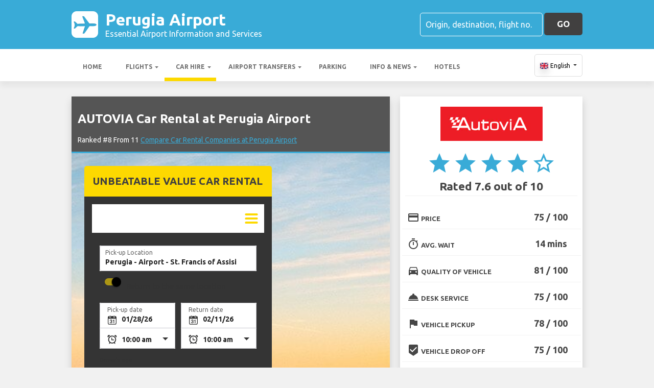

--- FILE ---
content_type: text/html; charset=utf-8
request_url: https://perugiaairport.com/perugia-airport-car-hire/autovia-car-hire-perugia-airport/
body_size: 323161
content:

<!DOCTYPE html>
<html>
<head>


    <meta charset="utf-8">
<meta http-equiv="content-language" content="en-GB" />



        <link rel="alternate" hreflang="x-default" href="https://perugiaairport.com/perugia-airport-car-hire/autovia-car-hire-perugia-airport/"/>
            <link rel="alternate" hreflang="en" href="https://perugiaairport.com/perugia-airport-car-hire/autovia-car-hire-perugia-airport/"/>
            <link rel="alternate" hreflang="fr" href="https://perugiaairport.com/fr-fr/perugia-aeroport-location-de-voitures/autovia-location-de-voitures-perugia-aeroport/"/>
            <link rel="alternate" hreflang="de" href="https://perugiaairport.com/de-de/perugia-flughafen-auto-vermietung/autovia-auto-vermietung-perugia-flughafen/"/>
            <link rel="alternate" hreflang="es" href="https://perugiaairport.com/es-es/aeropuerto-de-perugia-alquiler-de-coches/autovia-alquiler-de-coches-aeropuerto-de-perugia/"/>
            <link rel="alternate" hreflang="it" href="https://perugiaairport.com/it-it/aeroporto-perugia-noleggio-auto/autovia-noleggio-auto-aeroporto-perugia/"/>
            <link rel="alternate" hreflang="pt" href="https://perugiaairport.com/pt-pt/perugia-aeroporto-aluguer-de-carros/autovia-aluguer-de-carros-perugia-aeroporto/"/>
            <link rel="alternate" hreflang="nb" href="https://perugiaairport.com/nb-no/perugia-airport-bilutleie/autovia-bilutleie-perugia-airport/"/>
            <link rel="alternate" hreflang="sv" href="https://perugiaairport.com/sv-se/perugia-flygplats-bil-uthyrning/autovia-bil-uthyrning-perugia-flygplats/"/>
            <link rel="alternate" hreflang="nl" href="https://perugiaairport.com/nl-nl/perugia-airport-autoverhuur/autovia-autoverhuur-perugia-airport/"/>
            <link rel="alternate" hreflang="ru" href="https://perugiaairport.com/ru-ru/aeroport-perugia-arenda-avtomobiley/autovia-arenda-avtomobiley-aeroport-perugia/"/>
            <link rel="alternate" hreflang="da" href="https://perugiaairport.com/da-dk/perugia-lufthavn-billeje/autovia-billeje-perugia-lufthavn/"/>
            <link rel="alternate" hreflang="ja" href="https://perugiaairport.com/ja-jp/perugia-airport-car-hire/autovia-car-hire-perugia-airport/"/>
            <link rel="alternate" hreflang="zh" href="https://perugiaairport.com/zh-hans/perugia-airport-car-hire/autovia-car-hire-perugia-airport/"/>
    
    <script async src="https://www.googletagmanager.com/gtag/js?id=G-X52QX2C3V7"></script>
    <script async>
            window.dataLayer = window.dataLayer || [];
            function gtag() { dataLayer.push(arguments); }

            gtag('js', new Date());
            gtag('config', 'G-X52QX2C3V7', { 'content_group': 'Brand', 'page_culture': 'en-GB' });
            gtag('config', 'G-NY2LEKHMSK', { 'content_group':  'Brand', 'page_culture': 'en-GB' });
            gtag('config', 'G-FYWWKF0NT7', { 'content_group':  'Brand', 'page_culture': 'en-GB' });                   

    </script>


    
    <style>
        @charset "UTF-8";@font-face{font-family:'Material Icons';font-style:normal;font-weight:400;src:url(https://fonts.gstatic.com/s/materialicons/v55/flUhRq6tzZclQEJ-Vdg-IuiaDsNc.woff2) format('woff2')}.material-icons{font-family:'Material Icons';font-weight:400;font-style:normal;font-size:24px;line-height:1;letter-spacing:normal;text-transform:none;display:inline-block!important;white-space:nowrap;word-wrap:normal;direction:ltr;-webkit-font-feature-settings:'liga';-webkit-font-smoothing:antialiased;visibility:visible}/*!
 * Bootstrap v4.5.2 (https://getbootstrap.com/)
 * Copyright 2011-2020 The Bootstrap Authors
 * Copyright 2011-2020 Twitter, Inc.
 * Licensed under MIT (https://github.com/twbs/bootstrap/blob/main/LICENSE)
 */:root{--blue:#007bff;--indigo:#6610f2;--purple:#6f42c1;--pink:#e83e8c;--red:#dc3545;--orange:#fd7e14;--yellow:#ffc107;--green:#28a745;--teal:#20c997;--cyan:#17a2b8;--white:#fff;--gray:#6c757d;--gray-dark:#343a40;--primary:#007bff;--secondary:#6c757d;--success:#28a745;--info:#17a2b8;--warning:#ffc107;--danger:#dc3545;--light:#f8f9fa;--dark:#343a40;--breakpoint-xs:0;--breakpoint-sm:576px;--breakpoint-md:768px;--breakpoint-lg:992px;--breakpoint-xl:1200px;--font-family-sans-serif:"Ubuntu",sans-serif;--font-family-monospace:SFMono-Regular,Menlo,Monaco,Consolas,"Liberation Mono","Courier New",monospace}*,::after,::before{box-sizing:border-box}html{font-family:sans-serif;line-height:1.15;-webkit-text-size-adjust:100%;-webkit-tap-highlight-color:transparent}footer,header,main,nav,section{display:block}body{margin:0;font-family:Ubuntu,sans-serif;font-size:1rem;font-weight:400;line-height:1.5;color:#212529;text-align:left;background-color:#fff}[tabindex="-1"]:focus:not(:focus-visible){outline:0!important}hr{box-sizing:content-box;height:0;overflow:visible}h1,h2,h3,h4,h5,h6{margin-top:0;margin-bottom:.5rem}p{margin-top:0;margin-bottom:1rem}abbr[data-original-title],abbr[title]{text-decoration:underline;text-decoration:underline dotted;cursor:help;border-bottom:0;text-decoration-skip-ink:none}address{margin-bottom:1rem;font-style:normal;line-height:inherit}ol,ul{margin-top:0;margin-bottom:1rem}ol ol,ol ul,ul ol,ul ul{margin-bottom:0}dt{font-weight:700}dd{margin-bottom:.5rem;margin-left:0}b,strong{font-weight:bolder}small{font-size:80%}sub,sup{position:relative;font-size:75%;line-height:0;vertical-align:baseline}sub{bottom:-.25em}sup{top:-.5em}a{color:#007bff;text-decoration:none;background-color:transparent}a:hover{color:#0056b3;text-decoration:underline}a:not([href]):not([class]){color:inherit;text-decoration:none}a:not([href]):not([class]):hover{color:inherit;text-decoration:none}code,pre{font-family:SFMono-Regular,Menlo,Monaco,Consolas,"Liberation Mono","Courier New",monospace;font-size:1em}pre{margin-top:0;margin-bottom:1rem;overflow:auto;-ms-overflow-style:scrollbar}img{vertical-align:middle;border-style:none}svg{overflow:hidden;vertical-align:middle}table{border-collapse:collapse}caption{padding-top:.75rem;padding-bottom:.75rem;color:#6c757d;text-align:left;caption-side:bottom}th{text-align:inherit}label{display:inline-block;margin-bottom:.5rem}button{border-radius:0}button:focus{outline:1px dotted;outline:5px auto -webkit-focus-ring-color}button,input,optgroup,select,textarea{margin:0;font-family:inherit;font-size:inherit;line-height:inherit}button,input{overflow:visible}button,select{text-transform:none}[role=button]{cursor:pointer}select{word-wrap:normal}[type=button],[type=reset],[type=submit],button{-webkit-appearance:button}[type=button]:not(:disabled),[type=reset]:not(:disabled),[type=submit]:not(:disabled),button:not(:disabled){cursor:pointer}[type=button]::-moz-focus-inner,[type=reset]::-moz-focus-inner,[type=submit]::-moz-focus-inner,button::-moz-focus-inner{padding:0;border-style:none}input[type=checkbox],input[type=radio]{box-sizing:border-box;padding:0}textarea{overflow:auto;resize:vertical}fieldset{min-width:0;padding:0;margin:0;border:0}legend{display:block;width:100%;max-width:100%;padding:0;margin-bottom:.5rem;font-size:1.5rem;line-height:inherit;color:inherit;white-space:normal}progress{vertical-align:baseline}[type=number]::-webkit-inner-spin-button,[type=number]::-webkit-outer-spin-button{height:auto}[type=search]{outline-offset:-2px;-webkit-appearance:none}[type=search]::-webkit-search-decoration{-webkit-appearance:none}::-webkit-file-upload-button{font:inherit;-webkit-appearance:button}template{display:none}[hidden]{display:none!important}.h1,.h2,.h3,.h4,.h5,.h6,h1,h2,h3,h4,h5,h6{margin-bottom:.5rem;font-weight:500;line-height:1.2}.h1,h1{font-size:2.25rem}.h2,h2{font-size:1.75rem}.h3,h3{font-size:1.5rem}.h4,h4{font-size:1.25rem}.h5,h5{font-size:1.1rem}.h6,h6{font-size:1rem}hr{margin-top:1rem;margin-bottom:1rem;border:0;border-top:1px solid rgba(0,0,0,.1)}.small,small{font-size:80%;font-weight:400}.container{width:100%;padding-right:15px;padding-left:15px;margin-right:auto;margin-left:auto}@media (min-width:576px){.container{max-width:540px}}@media (min-width:768px){.container{max-width:720px}}@media (min-width:992px){.container{max-width:960px}}@media (min-width:1200px){.container{max-width:1140px}}.row{display:flex;flex-wrap:wrap;margin-right:-15px;margin-left:-15px}.col,.col-12,.col-4,.col-6,.col-8,.col-md,.col-md-2,.col-md-3,.col-md-4,.col-md-6,.col-md-8,.col-sm-6{position:relative;width:100%;padding-right:15px;padding-left:15px}.col{flex-basis:0;flex-grow:1;max-width:100%}.col-4{flex:0 0 33.3333333333%;max-width:33.3333333333%}.col-6{flex:0 0 50%;max-width:50%}.col-8{flex:0 0 66.6666666667%;max-width:66.6666666667%}.col-12{flex:0 0 100%;max-width:100%}@media (min-width:576px){.col-sm-6{flex:0 0 50%;max-width:50%}}@media (min-width:768px){.col-md{flex-basis:0;flex-grow:1;max-width:100%}.col-md-2{flex:0 0 16.6666666667%;max-width:16.6666666667%}.col-md-3{flex:0 0 25%;max-width:25%}.col-md-4{flex:0 0 33.3333333333%;max-width:33.3333333333%}.col-md-6{flex:0 0 50%;max-width:50%}.col-md-8{flex:0 0 66.6666666667%;max-width:66.6666666667%}}.table{width:100%;margin-bottom:1rem;color:#212529}.table td,.table th{padding:.75rem;vertical-align:top;border-top:1px solid #dee2e6}.table thead th{vertical-align:bottom;border-bottom:2px solid #dee2e6}.table tbody+tbody{border-top:2px solid #dee2e6}.table-bordered{border:1px solid #dee2e6}.table-bordered td,.table-bordered th{border:1px solid #dee2e6}.table-bordered thead td,.table-bordered thead th{border-bottom-width:2px}.table-striped tbody tr:nth-of-type(odd){background-color:rgba(0,0,0,.05)}.table-hover tbody tr:hover{color:#212529;background-color:rgba(0,0,0,.075)}.table-responsive{display:block;width:100%;overflow-x:auto;-webkit-overflow-scrolling:touch}.table-responsive>.table-bordered{border:0}.form-control{display:block;width:100%;height:calc(1.5em + .75rem + 2px);padding:.375rem .75rem;font-size:1rem;font-weight:400;line-height:1.5;color:#495057;background-color:#fff;background-clip:padding-box;border:1px solid #ced4da;border-radius:.25rem;transition:border-color .15s ease-in-out,box-shadow .15s ease-in-out}@media (prefers-reduced-motion:reduce){.form-control{transition:none}}.form-control::-ms-expand{background-color:transparent;border:0}.form-control:-moz-focusring{color:transparent;text-shadow:0 0 0 #495057}.form-control:focus{color:#495057;background-color:#fff;border-color:#80bdff;outline:0;box-shadow:0 0 0 .2rem rgba(0,123,255,.25)}.form-control::placeholder{color:#6c757d;opacity:1}.form-control:disabled,.form-control[readonly]{background-color:#e9ecef;opacity:1}input[type=date].form-control,input[type=month].form-control,input[type=time].form-control{appearance:none}select.form-control:focus::-ms-value{color:#495057;background-color:#fff}select.form-control[multiple],select.form-control[size]{height:auto}textarea.form-control{height:auto}.btn{display:inline-block;font-weight:400;color:#212529;text-align:center;vertical-align:middle;user-select:none;background-color:transparent;border:1px solid transparent;padding:.375rem .75rem;font-size:1rem;line-height:1.5;border-radius:.25rem;transition:color .15s ease-in-out,background-color .15s ease-in-out,border-color .15s ease-in-out,box-shadow .15s ease-in-out}@media (prefers-reduced-motion:reduce){.btn{transition:none}}.btn:hover{color:#212529;text-decoration:none}.btn.focus,.btn:focus{outline:0;box-shadow:0 0 0 .2rem rgba(0,123,255,.25)}.btn.disabled,.btn:disabled{opacity:.65}.btn:not(:disabled):not(.disabled){cursor:pointer}a.btn.disabled,fieldset:disabled a.btn{pointer-events:none}.btn-block{display:block;width:100%}.btn-block+.btn-block{margin-top:.5rem}input[type=button].btn-block,input[type=reset].btn-block,input[type=submit].btn-block{width:100%}.fade{transition:opacity .15s linear}@media (prefers-reduced-motion:reduce){.fade{transition:none}}.fade:not(.show){opacity:0}.collapse:not(.show){display:none}.collapsing{position:relative;height:0;overflow:hidden;transition:height .35s ease}@media (prefers-reduced-motion:reduce){.collapsing{transition:none}}.dropdown,.dropleft,.dropright,.dropup{position:relative}.dropdown-toggle{white-space:nowrap}.dropdown-toggle::after{display:inline-block;margin-left:.255em;vertical-align:.255em;content:"";border-top:.3em solid;border-right:.3em solid transparent;border-bottom:0;border-left:.3em solid transparent}.dropdown-toggle:empty::after{margin-left:0}.dropdown-menu{position:absolute;top:100%;left:0;z-index:1000;display:none;float:left;min-width:10rem;padding:.5rem 0;margin:.125rem 0 0;font-size:1rem;color:#212529;text-align:left;list-style:none;background-color:#fff;background-clip:padding-box;border:1px solid rgba(0,0,0,.15);border-radius:.25rem}.dropdown-menu-right{right:0;left:auto}@media (min-width:992px){.dropdown-menu-lg-left{right:auto;left:0}}@media (min-width:1200px){.dropdown-menu-xl-left{right:auto;left:0}}.dropup .dropdown-menu{top:auto;bottom:100%;margin-top:0;margin-bottom:.125rem}.dropup .dropdown-toggle::after{display:inline-block;margin-left:.255em;vertical-align:.255em;content:"";border-top:0;border-right:.3em solid transparent;border-bottom:.3em solid;border-left:.3em solid transparent}.dropup .dropdown-toggle:empty::after{margin-left:0}.dropright .dropdown-menu{top:0;right:auto;left:100%;margin-top:0;margin-left:.125rem}.dropright .dropdown-toggle::after{display:inline-block;margin-left:.255em;vertical-align:.255em;content:"";border-top:.3em solid transparent;border-right:0;border-bottom:.3em solid transparent;border-left:.3em solid}.dropright .dropdown-toggle:empty::after{margin-left:0}.dropright .dropdown-toggle::after{vertical-align:0}.dropleft .dropdown-menu{top:0;right:100%;left:auto;margin-top:0;margin-right:.125rem}.dropleft .dropdown-toggle::after{display:inline-block;margin-left:.255em;vertical-align:.255em;content:""}.dropleft .dropdown-toggle::after{display:none}.dropleft .dropdown-toggle::before{display:inline-block;margin-right:.255em;vertical-align:.255em;content:"";border-top:.3em solid transparent;border-right:.3em solid;border-bottom:.3em solid transparent}.dropleft .dropdown-toggle:empty::after{margin-left:0}.dropleft .dropdown-toggle::before{vertical-align:0}.dropdown-menu[x-placement^=bottom],.dropdown-menu[x-placement^=left],.dropdown-menu[x-placement^=right],.dropdown-menu[x-placement^=top]{right:auto;bottom:auto}.dropdown-item{display:block;width:100%;padding:.25rem 1.5rem;clear:both;font-weight:400;color:#212529;text-align:inherit;white-space:nowrap;background-color:transparent;border:0}.dropdown-item:focus,.dropdown-item:hover{color:#16181b;text-decoration:none;background-color:#f8f9fa}.dropdown-item.active,.dropdown-item:active{color:#fff;text-decoration:none;background-color:#007bff}.dropdown-item.disabled,.dropdown-item:disabled{color:#6c757d;pointer-events:none;background-color:transparent}.dropdown-menu.show{display:block}.nav{display:flex;flex-wrap:wrap;padding-left:0;margin-bottom:0;list-style:none}.nav-link{display:block;padding:.5rem 1rem}.nav-link:focus,.nav-link:hover{text-decoration:none}.nav-link.disabled{color:#6c757d;pointer-events:none;cursor:default}.navbar{position:relative;display:flex;flex-wrap:wrap;align-items:center;justify-content:space-between;padding:.5rem 1rem}.navbar .container{display:flex;flex-wrap:wrap;align-items:center;justify-content:space-between}.navbar-nav{display:flex;flex-direction:column;padding-left:0;margin-bottom:0;list-style:none}.navbar-nav .nav-link{padding-right:0;padding-left:0}.navbar-nav .dropdown-menu{position:static;float:none}.navbar-collapse{flex-basis:100%;flex-grow:1;align-items:center}.navbar-toggler{padding:.25rem .75rem;font-size:1.25rem;line-height:1;background-color:transparent;border:1px solid transparent;border-radius:.25rem}.navbar-toggler:focus,.navbar-toggler:hover{text-decoration:none}@media (max-width:991.98px){.navbar-expand-lg>.container{padding-right:0;padding-left:0}}@media (min-width:992px){.navbar-expand-lg{flex-flow:row nowrap;justify-content:flex-start}.navbar-expand-lg .navbar-nav{flex-direction:row}.navbar-expand-lg .navbar-nav .dropdown-menu{position:absolute}.navbar-expand-lg .navbar-nav .nav-link{padding-right:.5rem;padding-left:.5rem}.navbar-expand-lg>.container{flex-wrap:nowrap}.navbar-expand-lg .navbar-collapse{display:flex!important;flex-basis:auto}.navbar-expand-lg .navbar-toggler{display:none}}.card{position:relative;display:flex;flex-direction:column;min-width:0;word-wrap:break-word;background-color:#fff;background-clip:border-box;border:1px solid rgba(0,0,0,.125);border-radius:.25rem}.card>hr{margin-right:0;margin-left:0}.card>.list-group{border-top:inherit;border-bottom:inherit}.card>.list-group:first-child{border-top-width:0;border-top-left-radius:calc(.25rem - 1px);border-top-right-radius:calc(.25rem - 1px)}.card>.list-group:last-child{border-bottom-width:0;border-bottom-right-radius:calc(.25rem - 1px);border-bottom-left-radius:calc(.25rem - 1px)}.card>.card-header+.list-group,.card>.list-group+.card-footer{border-top:0}.card-body{flex:1 1 auto;min-height:1px;padding:1.25rem}.card-title{margin-bottom:.75rem}.card-text:last-child{margin-bottom:0}.card-header{padding:.75rem 1.25rem;margin-bottom:0;background-color:rgba(0,0,0,.03);border-bottom:1px solid rgba(0,0,0,.125)}.card-header:first-child{border-radius:calc(.25rem - 1px) calc(.25rem - 1px) 0 0}.card-footer{padding:.75rem 1.25rem;background-color:rgba(0,0,0,.03);border-top:1px solid rgba(0,0,0,.125)}.card-footer:last-child{border-radius:0 0 calc(.25rem - 1px) calc(.25rem - 1px)}.badge{display:inline-block;padding:.25em .4em;font-size:75%;font-weight:700;line-height:1;text-align:center;white-space:nowrap;vertical-align:baseline;border-radius:.25rem;transition:color .15s ease-in-out,background-color .15s ease-in-out,border-color .15s ease-in-out,box-shadow .15s ease-in-out}@media (prefers-reduced-motion:reduce){.badge{transition:none}}a.badge:focus,a.badge:hover{text-decoration:none}.badge:empty{display:none}.btn .badge{position:relative;top:-1px}.badge-success{color:#fff;background-color:#28a745}a.badge-success:focus,a.badge-success:hover{color:#fff;background-color:#1e7e34}a.badge-success.focus,a.badge-success:focus{outline:0;box-shadow:0 0 0 .2rem rgba(40,167,69,.5)}.tooltip{position:absolute;z-index:1070;display:block;margin:0;font-family:Ubuntu,sans-serif;font-style:normal;font-weight:400;line-height:1.5;text-align:left;text-align:start;text-decoration:none;text-shadow:none;text-transform:none;letter-spacing:normal;word-break:normal;word-spacing:normal;white-space:normal;line-break:auto;font-size:.875rem;word-wrap:break-word;opacity:0}.tooltip.show{opacity:.9}.tooltip .arrow{position:absolute;display:block;width:.8rem;height:.4rem}.tooltip .arrow::before{position:absolute;content:"";border-color:transparent;border-style:solid}.tooltip-inner{max-width:200px;padding:.25rem .5rem;color:#fff;text-align:center;background-color:#000;border-radius:.25rem}@keyframes spinner-border{to{transform:rotate(360deg)}}.spinner-border{display:inline-block;width:2rem;height:2rem;vertical-align:text-bottom;border:.25em solid currentColor;border-right-color:transparent;border-radius:50%;animation:spinner-border .75s linear infinite}.align-middle{vertical-align:middle!important}.bg-light{background-color:#f8f9fa!important}a.bg-light:focus,a.bg-light:hover,button.bg-light:focus,button.bg-light:hover{background-color:#dae0e5!important}.bg-dark{background-color:#343a40!important}a.bg-dark:focus,a.bg-dark:hover,button.bg-dark:focus,button.bg-dark:hover{background-color:#1d2124!important}.bg-white{background-color:#fff!important}.border{border:1px solid #dee2e6!important}.clearfix::after{display:block;clear:both;content:""}.d-none{display:none!important}.d-table-cell{display:table-cell!important}.d-flex{display:flex!important}.d-inline-flex{display:inline-flex!important}@media (min-width:576px){.d-sm-none{display:none!important}.d-sm-table-cell{display:table-cell!important}}@media (min-width:768px){.d-md-table-cell{display:table-cell!important}}@media (min-width:992px){.d-lg-none{display:none!important}.d-lg-block{display:block!important}}.flex-column{flex-direction:column!important}.flex-wrap{flex-wrap:wrap!important}.flex-grow-0{flex-grow:0!important}.flex-shrink-0{flex-shrink:0!important}.justify-content-center{justify-content:center!important}.align-items-end{align-items:flex-end!important}.align-items-center{align-items:center!important}.align-self-center{align-self:center!important}@media (min-width:1200px){.flex-xl-nowrap{flex-wrap:nowrap!important}.justify-content-xl-between{justify-content:space-between!important}}.float-left{float:left!important}.float-right{float:right!important}.overflow-hidden{overflow:hidden!important}.position-static{position:static!important}.fixed-top{position:fixed;top:0;right:0;left:0;z-index:1030}.fixed-bottom{position:fixed;right:0;bottom:0;left:0;z-index:1030}@supports (position:sticky){.sticky-top{position:sticky;top:0;z-index:1020}}.sr-only{position:absolute;width:1px;height:1px;padding:0;margin:-1px;overflow:hidden;clip:rect(0,0,0,0);white-space:nowrap;border:0}.shadow{box-shadow:0 .5rem 1rem rgba(0,0,0,.15)!important}.w-100{width:100%!important}.mb-0{margin-bottom:0!important}.mr-1,.mx-1{margin-right:.25rem!important}.mb-1{margin-bottom:.25rem!important}.ml-1,.mx-1{margin-left:.25rem!important}.my-2{margin-top:.5rem!important}.mb-2,.my-2{margin-bottom:.5rem!important}.ml-2{margin-left:.5rem!important}.mt-3,.my-3{margin-top:1rem!important}.mb-3,.my-3{margin-bottom:1rem!important}.mt-4{margin-top:1.5rem!important}.p-0{padding:0!important}.px-0{padding-right:0!important}.pb-0{padding-bottom:0!important}.px-0{padding-left:0!important}.pt-1{padding-top:.25rem!important}.pb-1{padding-bottom:.25rem!important}.pt-2,.py-2{padding-top:.5rem!important}.pb-2,.py-2{padding-bottom:.5rem!important}.py-3{padding-top:1rem!important}.py-3{padding-bottom:1rem!important}.px-5{padding-right:3rem!important}.px-5{padding-left:3rem!important}.mr-auto{margin-right:auto!important}.ml-auto{margin-left:auto!important}@media (min-width:1200px){.ml-xl-2{margin-left:.5rem!important}.py-xl-0{padding-top:0!important}.py-xl-0{padding-bottom:0!important}.ml-xl-auto{margin-left:auto!important}}.text-wrap{white-space:normal!important}.text-left{text-align:left!important}.text-center{text-align:center!important}.text-uppercase{text-transform:uppercase!important}.font-weight-bold{font-weight:700!important}.text-dark{color:#343a40!important}a.text-dark:focus,a.text-dark:hover{color:#121416!important}.visible{visibility:visible!important}.badge{-webkit-box-shadow:0 2px 5px 0 rgba(0,0,0,.16),0 2px 10px 0 rgba(0,0,0,.12);box-shadow:0 2px 5px 0 rgba(0,0,0,.16),0 2px 10px 0 rgba(0,0,0,.12);-webkit-border-radius:.125rem;border-radius:.125rem}.badge,.badge-success{color:#fff!important}table th{font-size:.9rem;font-weight:400}table td{font-size:.9rem;font-weight:300}table.table thead th{border-top:none}table.table td,table.table th{padding-top:1.1rem;padding-bottom:1rem}table.table a{margin:0;color:#212529}.navbar .dropdown-menu{position:absolute!important;margin-top:0}.navbar .dropdown-menu a{padding:10px;font-size:.9375rem;font-weight:300;color:#000}.navbar .nav-item .nav-link{display:block}.navbar-toggler{outline:0;border-width:0}.navbar{box-shadow:0 2px 5px 0 rgba(0,0,0,.16),0 2px 10px 0 rgba(0,0,0,.12);font-weight:300}.card,.navbar{-webkit-box-shadow:0 2px 5px 0 rgba(0,0,0,.16),0 2px 10px 0 rgba(0,0,0,.12)}.btn.btn-block{margin:inherit}.btn{box-shadow:0 2px 5px 0 rgba(0,0,0,.16),0 2px 10px 0 rgba(0,0,0,.12);padding:.84rem 2.14rem;font-size:.81rem;-webkit-transition:color .15s ease-in-out,background-color .15s ease-in-out,border-color .15s ease-in-out,-webkit-box-shadow .15s ease-in-out;-o-transition:color .15s ease-in-out,background-color .15s ease-in-out,border-color .15s ease-in-out,box-shadow .15s ease-in-out;transition:color .15s ease-in-out,background-color .15s ease-in-out,border-color .15s ease-in-out,box-shadow .15s ease-in-out;transition:color .15s ease-in-out,background-color .15s ease-in-out,border-color .15s ease-in-out,box-shadow .15s ease-in-out,-webkit-box-shadow .15s ease-in-out;margin:.375rem;border:0;-webkit-border-radius:.125rem;border-radius:.125rem;cursor:pointer;text-transform:uppercase;white-space:normal;word-wrap:break-word;color:#fff}.bg-light{background-color:#e0e0e0!important}a{cursor:pointer;text-decoration:none;color:#007bff;-webkit-transition:all .2s ease-in-out;-o-transition:all .2s ease-in-out;transition:all .2s ease-in-out}a:hover{text-decoration:none;color:#0056b3;-webkit-transition:all .2s ease-in-out;-o-transition:all .2s ease-in-out;transition:all .2s ease-in-out}.btn,.btn.disabled:active,.btn.disabled:focus,.btn.disabled:hover,.btn:disabled:active,.btn:disabled:focus,.btn:disabled:hover{-webkit-box-shadow:0 2px 5px 0 rgba(0,0,0,.16),0 2px 10px 0 rgba(0,0,0,.12)}*{margin:0;padding:0}body{width:100%;min-width:320px;background-color:#f2f2f2;color:#464646}a{text-decoration:none;color:#39abd7}a:focus,button:focus{outline:0!important;outline-offset:none!important;text-decoration:none!important}a,img{border:none;outline:0}img{max-width:100%;height:auto;display:inline-block;vertical-align:middle}label{font-weight:400}h1,h2,h3,h4,h5,h6{margin:0;line-height:1.3;padding:0 0 15px;font-weight:700;color:#464646;position:relative}h3{font-size:20px;font-size:20px}h4{font-size:18px}ol,ul{list-style:none;margin:0}ol li,ul li{list-style:none}.form-control{border:1px solid #d0d0d0;border-radius:5px;box-shadow:none!important;color:#000;font-family:Ubuntu,sans-serif;font-size:14px;font-weight:400;height:40px}select,select.form-control{text-overflow:ellipsis;white-space:nowrap;padding-right:28px;-moz-appearance:none;-webkit-appearance:none;-ms-appearance:none;-o-appearance:none;appearance:none;width:100%;height:40px!important;background-image:url(/content/img/arw2.png);background-repeat:no-repeat;background-position:calc(100% - 10px) center}textarea.form-control{min-height:120px;resize:vertical;height:auto}.btn-custom{background:#fdd900 none repeat scroll 0 0;border:medium none;border-radius:5px;box-shadow:none!important;color:#434343;font-family:Ubuntu,sans-serif;font-size:17px;font-weight:700;height:44px;line-height:44px;margin:0;padding:0 25px;position:relative;text-transform:uppercase;white-space:nowrap!important}.btn-custom-secondary{background:#414040 none repeat scroll 0 0;border:medium none;border-radius:5px;box-shadow:none!important;color:#fff;font-family:Ubuntu,sans-serif;font-size:17px;font-weight:700;height:44px;line-height:44px;margin:0;padding:0 25px;position:relative;text-transform:uppercase;white-space:nowrap!important}.btn-custom-lighter-grey{background:#ccc none repeat scroll 0 0;border:medium none;border-radius:5px;box-shadow:none!important;color:#000!important;font-family:Ubuntu,sans-serif;font-size:17px;font-weight:700;height:44px;line-height:44px;margin:0;padding:0 25px;position:relative;text-transform:uppercase;white-space:nowrap!important}.btn-custom-lighter-grey:hover{background:#434343 none repeat scroll 0 0;color:#fdd900!important}.btn-custom-white{background:#fff none repeat scroll 0 0;border:1px solid #ddd;border-radius:5px;box-shadow:none!important;color:#000!important;font-family:Ubuntu,sans-serif;font-size:12px;height:44px;line-height:44px;margin:0;padding:0 10px;position:relative;white-space:nowrap!important}.btn-custom-white:active{background-color:#eee}.btn-custom-secondary:hover{color:#fdd900!important}.btn-custom:hover{color:#000}[type=checkbox]:checked,[type=checkbox]:not(:checked){opacity:0;pointer-events:none;position:absolute}label.btn input[type=checkbox]+label{-moz-user-select:none;cursor:pointer;display:inline-block;height:1.5625rem;line-height:1.5625rem;padding-left:35px;position:relative}label.btn input[type=checkbox]+label::before,label.btn input[type=checkbox]:not(.filled-in)+label::after{border:2px solid #8a8a8a;border-radius:1px;content:"";height:18px;left:0;margin-top:3px;position:absolute;top:0;transition:all .2s ease 0s;-moz-transition:all .2s ease 0s;-webkit-transition:all .2s ease 0s;width:18px;z-index:0}label.btn input[type=checkbox]:not(.filled-in)+label::after{border:0 none;transform:scale(0);-moz-transform:scale(0);-webkit-transform:scale(0)}label.btn input[type=checkbox]:checked+label::before{backface-visibility:hidden;border-color:transparent #4285f4 #4285f4 transparent;border-style:solid;border-width:2px;height:1.375rem;left:-5px;top:-4px;transform:rotate(40deg);-moz-transform:rotate(40deg);-webkit-transform:rotate(40deg);transform-origin:100% 100% 0;-moz-transform-origin:100% 100% 0;-webkit-transform-origin:100% 100% 0;width:12px}[type=radio]:checked,[type=radio]:not(:checked){opacity:0;pointer-events:none;position:absolute}label.btn input[type=radio]:checked+label,label.btn input[type=radio]:not(:checked)+label{-moz-user-select:none;cursor:pointer;display:inline-block;height:1.5625rem;line-height:1.5625rem;padding-left:35px;position:relative;transition:all .28s ease 0s;-moz-transition:all .28s ease 0s;-webkit-transition:all .28s ease 0s}label.btn input[type=radio]+label::after,label.btn input[type=radio]+label::before{content:"";height:16px;left:0;margin:4px;position:absolute;top:0;transition:all .28s ease 0s;-moz-transition:all .28s ease 0s;-webkit-transition:all .28s ease 0s;width:16px;z-index:0}label.btn input[type=radio]:checked+label::after,label.btn input[type=radio]:checked+label::before,label.btn input[type=radio]:not(:checked)+label::after,label.btn input[type=radio]:not(:checked)+label::before{border-radius:50%}label.btn input[type=radio]:not(:checked)+label::after,label.btn input[type=radio]:not(:checked)+label::before{border:2px solid #5a5a5a}label.btn input[type=radio]:not(:checked)+label::after{transform:scale(0);-moz-transform:scale(0);-webkit-transform:scale(0)}label.btn input[type=radio]:checked+label::after{border:2px solid #4285f4}label.btn input[type=radio]:checked+label::after{background-color:#4285f4}label.btn input[type=radio]:checked+label::after{transform:scale(1.02);-moz-transform:scale(1.02);-webkit-transform:scale(1.02)}.dis-block{display:block;position:relative}.full-wdth{display:block;width:100%;position:relative}@media all and (-ms-high-contrast:none),(-ms-high-contrast:active){select,select.form-control{background:#fff!important;padding-right:7px!important}}.container{max-width:1030px;width:100%}.hdr-top{background:#39abd7 none repeat scroll 0 0;padding:20px 0}.hdr-top a{color:#fff}.pad-box a{color:#39abd7}.logo{color:#fff;font-size:32px;font-weight:700;line-height:36px;width:60%}.logo span{display:block;font-size:16px;font-weight:400;line-height:20px}.logo img{margin-right:1rem!important}.logo:hover{color:#fff;text-decoration:none!important}.rt-srch-box{margin-left:auto;flex-shrink:0}.rt-srch-box .form-control{background:rgba(0,0,0,0) none repeat scroll 0 0;border-color:#fff;color:#f2f2f2;float:left;font-size:16px;height:46px;width:240px}.footer .srch-box .form-control{display:inline-flex;background:rgba(0,0,0,0) none repeat scroll 0 0;border-color:#fff;color:#f2f2f2;font-size:16px;height:44px;width:240px}.rt-srch-box .form-control::-webkit-input-placeholder,.srch-box .form-control::-webkit-input-placeholder{color:#fff}.rt-srch-box .form-control:-moz-placeholder,.srch-box .form-control:-moz-placeholder{color:#fff}.rt-srch-box .form-control::-moz-placeholder,.srch-box .form-control::-moz-placeholder{color:#fff}.rt-srch-box .form-control:-ms-input-placeholder,.srch-box .form-control:-ms-input-placeholder{color:#fff}.rt-srch-box .btn.btn-custom{float:right;font-size:20px;height:46px;margin:0 0 0 10px;padding:0;width:65px}.srch-box .btn.btn-custom{font-size:20px;height:44px;margin:0 0 0 10px;padding:0;width:65px;vertical-align:top}.hdr-btm{background:#fff none repeat scroll 0 0;box-shadow:0 10px 10px rgba(0,0,0,.05)}.hdr-btm .navbar{box-shadow:none;padding:0}.hdr-btm .navbar .navbar-nav .nav-item{padding:0 2px 0 0}.hdr-btm .navbar .navbar-nav .nav-link{color:#6d6d6d;font-size:15px;font-weight:600;line-height:56px;padding:0 18px;text-transform:uppercase;position:relative}.hdr-btm .navbar .navbar-nav .nav-link::before{width:0;height:7px;background:#fdd900;position:absolute;left:0;bottom:0;transition:all .2s ease;-moz-transition:all .2s ease;-webkit-transition:all .2s ease;display:block;content:""}.hdr-btm .navbar .navbar-nav .active .nav-link::before,.hdr-btm .navbar .navbar-nav .nav-item:hover .nav-link::before{width:100%}.main-wrapper{padding:30px 0 50px}.car-hire-box{background:url(/content/img/bg2.jpg) no-repeat center center;background-size:cover;padding:25px;display:flex;flex-wrap:wrap}.sec2-inr{margin-top:40px}.cmn-hd-box{background:#555 none repeat scroll 0 0;padding:12px 12px;border-bottom:#39abd7 3px solid}.cmn-hd-box h1{color:#fff;font-size:24px;padding:0}.cmn-hd-box h2{color:#fff;font-size:22px;padding:0}.cmn-hd-box h3{color:#fff;font-size:21px;padding:0}.cmn-hd-box h4{color:#fff;font-size:20px;padding:0}.cmn-hd-box h5{color:#fff;font-size:18px;padding:0}.cmn-hd-box h2 img{margin:0 10px 0 0}.form-box1{flex:0 0 38.5%;max-width:38.5%;position:relative}.cmn-hd2{background:#fdd900 none repeat scroll 0 0;border-radius:5px 5px 0 0;color:#414040;font-size:20px;font-weight:700;padding:15px;text-align:center;text-transform:uppercase}.form-inr-box{background:#343434 none repeat scroll 0 0;border-radius:0 0 5px 5px;padding:15px 15px 20px;min-height:400px}.form-inr-box .form-group label{color:#fdd900;display:block;font-size:16px;margin:0 0 5px;padding:0 0 0 5px}.form-inr-box .form-group .form-check{padding:0 0 0 10px}.form-inr-box .form-group .form-check label{color:#fff;font-size:14px;margin:7px 0 0;padding:0 0 0 28px}.form-inr-box .form-check-input[type=checkbox]:checked+label::before,.form-inr-box label.btn input[type=checkbox]:checked+label::before{border-color:transparent #fdd900 #fdd900 transparent}.form-inr-box .form-control{background-color:#ebebeb;border:medium none;color:#414040}.form-inr-box .form-control::-webkit-input-placeholder{color:#414040}.form-inr-box .form-control:-moz-placeholder{color:#414040}.form-inr-box .form-control::-moz-placeholder{color:#414040}.form-inr-box .form-control:-ms-input-placeholder{color:#414040}.form-inr-box .form-control.pickup-inpt{padding-left:38px;padding-right:30px;background-image:url(/content/img/icn1.png),url(/content/img/icn2.png);background-position:left center,right center;background-repeat:no-repeat,no-repeat}.form-inr-box .form-control.cald-icon{padding-left:38px;background:#ebebeb url(../content/img/cald-icon.png) no-repeat 11px center}.card-box{display:flex;flex-wrap:nowrap;padding:15px 25px;min-height:64px}.sec3-inr{margin:25px 0 0}.pad-box{padding:30px}.link-box{border-top:1px solid #c5c5c5;padding:20px 30px}table.table a.link-text{color:#2e99c2;font-weight:500}.info-box{padding:15px 30px 30px}.info-inr{background:#ebebeb none repeat scroll 0 0;border-radius:5px;overflow:hidden;height:100%}.info-img img{width:100%;display:block}.info-dtl{padding:25px 22px 5px}.hd4{color:#464646;font-size:17px;font-weight:700;line-height:19px;padding:0 0 7px}.single-news-item-info-box{border-radius:5px;background:#fff}.single-news-item-info-box img{width:100%;display:block}.single-news-item-info-box .info-dtl{padding:30px}.single-news-item-info-box .hd4{color:#464646;font-size:20px;font-weight:700;line-height:22px}.single-news-item-info-box .hd4 a:hover{color:#2e99c2}.single-news-item-info-box .info-dtl p{font-size:13px;line-height:15px}.info-dtl p{font-size:13px;line-height:15px}.mrg-t25{margin-top:25px}.footer{background:#555;padding:45px 0 45px 0;text-align:center;color:#fff;font-size:14px;border-top:3px solid #39abd7}.footer a{color:#fff}.footer a:hover{color:#fdd900}.ftr-btm{padding:20px 0 0}.footer .srch-box{margin:auto;width:100%}.copyright-txt{font-weight:500;font-size:16px}.desk-sec1{display:flex;flex-wrap:wrap}.sec-lt1{flex:0 0 62.3%;max-width:62.3%}.sec-rt1{flex:0 0 37.7%;max-width:37.7%;padding:0 0 0 12px}.sec-rt1 .form-box1{flex:0 0 100%;max-width:100%;width:100%}.brand-logo{border-radius:5px;padding:5px;text-align:center}.img-box1 .cmn-hd-box{bottom:0;left:0;position:absolute;right:0;z-index:1}.img-box1 img{width:100%;display:block}.pad-box p strong{color:#434343;line-height:24px;margin-top:10px;margin-bottom:10px;font-weight:700}.pad25{padding:25px}.margin0{margin:0!important}.supplier1 .form-box1{flex:0 0 64%;max-width:64%}.hertz{flex:0 0 36%;max-width:36%;padding:0 0 0 12px;text-align:right}.supplier-outer .sec-rt1{padding:0 0 0 20px}.open-box{background:#fff none repeat scroll 0 0;border-radius:5px;box-shadow:0 0 5px rgba(0,0,0,.3)}.cmn-hd3{background:#555 none repeat scroll 0 0;border-bottom:5px solid #fdd900;border-radius:5px 5px 0 0;color:#fff;font-size:17px;padding:12px 25px}.cmn-hd3 i,.cmn-hd3 img{margin:-4px 5px 0 0;vertical-align:middle}.cmn-table .table{margin-bottom:0}.cmn-table .table thead th{background:#d7d7d7 none repeat scroll 0 0;border:medium none;font-size:16px;font-weight:600;padding:10px 10px;vertical-align:top}.cmn-table .table tbody td{font-size:14px;font-weight:400;padding:10px 10px;color:#414040}.map{border-radius:5px;height:100%;overflow:hidden}.map img{height:100%;width:100%}.info-box .row .col-md-3.col-sm-6{padding-bottom:15px;padding-top:15px}.info-box .mrg-t25{margin-top:15px}.form-inr-box .ct-app-ready[ct-app]{background:rgba(0,0,0,0) none repeat scroll 0 0!important}.form-inr-box .ct-grid .ct-text-left.ct-font-weight-600{display:none}.form-inr-box .ct-app-ready .ct-search-form .ct-form-field .ct-input,.form-inr-box .ct-app-ready .ct-search-form .ct-form-field .ct-select{background:#ebebeb none repeat scroll 0 0;border:medium none;border-radius:5px;box-shadow:none!important;height:40px;font-family:Ubuntu,sans-serif;color:#414040;font-size:14px;font-weight:400}.form-inr-box .ct-app-ready .ct-search-form .ct-form-field .ct-input::-webkit-input-placeholder{color:#414040;opacity:1}.form-inr-box .ct-app-ready .ct-search-form .ct-form-field .ct-input:-moz-placeholder{color:#414040;opacity:1}.form-inr-box .ct-app-ready .ct-search-form .ct-form-field .ct-input::-moz-placeholder{color:#414040;opacity:1}.form-inr-box .ct-app-ready .ct-search-form .ct-form-field .ct-input:-ms-input-placeholder{color:#414040;opacity:1}.form-inr-box #ct-container strong,.form-inr-box .ct-modal-container strong{color:#fdd900;display:block;font-size:16px;margin:0 0 5px;padding:0 0 0 5px;font-weight:400;font-family:Ubuntu,sans-serif}.form-inr-box #ct-container,.form-inr-box .ct-modal-container{font-family:Ubuntu,sans-serif}.form-inr-box .ct-form .ctc-form__group--checkbox label{color:#fff;font-size:14px;font-weight:400;font-family:Ubuntu,sans-serif}.form-inr-box #ct-checkbox{height:auto!important;margin:5px 0 10px!important}.form-inr-box .ct-app-ready .ct-search-form .ct-form-field #pickupDate,.form-inr-box .ct-app-ready .ct-search-form .ct-form-field #returnDate{border-radius:5px 0 0 5px}.form-inr-box .ct-app-ready .ct-search-form .ct-form-field .ct-timepicker-custom .ct-select{border-radius:0 5px 5px 0;border-left:1px solid #8f8f8f}.form-inr-box .ct-btn.ct-btn-p.ct-btn-spinner,.form-inr-box .ct-step-search[ct-app] .ct-grid-unit-3-16 .ct-btn-p{background:#fdd900 none repeat scroll 0 0!important;border:medium none!important;border-radius:5px;box-shadow:none!important;color:#434343;font-family:Ubuntu,sans-serif;font-size:17px;font-weight:700;height:44px;line-height:44px;margin:0;padding:0 25px;position:relative;text-transform:uppercase}.form-inr-box .engine_container [ct-app]>[ng-view]>div{padding:0}.form-inr-box .ctc-form__group--checkbox label::before,.form-inr-box .ctc-form__group--radio label::before{background-color:rgba(0,0,0,0);border:2px solid;border-radius:0;top:.2em}.form-inr-box .ctc-form__group--checkbox label::after,.form-inr-box .ctc-form__group--checkbox label::before,.form-inr-box .ctc-form__group--radio label::after,.form-inr-box .ctc-form__group--radio label::before{border-color:#8a8a8a}.form-inr-box .ctc-form__group--checkbox label::after,.form-inr-box .ctc-form__group--radio label::after{height:.6em;top:.4em;width:1.3em}.form-inr-box .ctc-form__group--checkbox input[type=checkbox]:checked+label::before,.form-inr-box .ctc-form__group--radio input[type=checkbox]:checked+label::before{background-color:rgba(0,0,0,0)}.form-inr-box .ctc-form__group--checkbox input[type=checkbox]:checked+label::after,.form-inr-box .ctc-form__group--radio input[type=checkbox]:checked+label::after{border-color:#fdd900}.form-inr-box .ct-datepicker .ct-datepicker-header,.form-inr-box .ct-datepicker .ct-datepicker-month .ct-datepicker-cell.ct-active span,.form-inr-box .ct-datepicker .ct-datepicker-month .ct-datepicker-name.ct-active span{background:#fdd900 none repeat scroll 0 0!important}.form-inr-box #ct-container .ct-datepicker .ct-datepicker-header .ct-name,.form-inr-box .ct-datepicker .ct-datepicker-month .ct-datepicker-names .ct-datepicker-name,.form-inr-box .ct-modal-container .ct-datepicker .ct-datepicker-header .ct-name{color:#414040!important}.form-inr-box .ct-datepicker .ct-datepicker-month .ct-datepicker-week .ct-datepicker-cell:hover span{background:#eece10 none repeat scroll 0 0!important}.form-inr-box .ct-drop-down-container .ct-drop-down>ul>li li.ct-drop-down-option:hover,body .form-inr-box .ct-palette-p-bg-color{background-color:#666!important}.header-disclaimer{background:#ddd none repeat scroll 0 0;color:#333;font-size:14px;font-weight:400;padding:10px 0;text-align:center;width:100%}.hdr-btm .navbar .navbar-nav li.sub-menu .dropdown-menu{border:medium none;border-radius:0;box-shadow:0 7px 5px rgba(0,0,0,.2);min-width:230px;padding:0}.hdr-btm .navbar .navbar-nav li.sub-menu .dropdown-menu .dropdown-item{border-bottom:1px solid #ccc;display:block;font-size:18px;font-weight:400;padding-left:15px;font-weight:600}.hdr-btm .navbar .navbar-nav li.sub-menu .dropdown-menu .dropdown-item-vendor{border-bottom:1px solid #ccc;display:block;font-weight:400;padding-left:15px;font-weight:600}.hdr-btm .navbar .navbar-nav li.sub-menu .dropdown-menu .dropdown-item-vendor:active,.hdr-btm .navbar .navbar-nav li.sub-menu .dropdown-menu .dropdown-item-vendor:hover{background-color:#f8f9fa}.hdr-btm .navbar .navbar-nav li.sub-menu .dropdown-menu .dropdown-item span{color:#555;display:block;font-size:14px;white-space:initial;top:15px;font-weight:400}[icon-name]::before{content:attr(icon-name);font-family:'Material Icons';font-weight:400;margin-right:4px;color:#39abd7;font-style:normal;font-size:1.5em;display:inline-block;vertical-align:middle;width:1em;height:1em;line-height:1;text-transform:none;letter-spacing:normal;word-wrap:normal;white-space:nowrap;direction:ltr;-webkit-font-smoothing:antialiased;text-rendering:optimizeLegibility;-moz-osx-font-smoothing:grayscale;font-feature-settings:'liga'}.open-box{min-height:100%}.hdr-btm .navbar .navbar-nav .nav-item.sub-menu:hover .dropdown-menu{display:block}.hdr-btm .navbar .navbar-nav .dropdown-toggle::after{position:absolute;right:10px;top:49%}.hdr-btm .navbar .navbar-nav li.sub-menu.multiple-nav .dropdown-menu{min-width:800px;width:100%}.hdr-btm .navbar .navbar-nav li.sub-menu.multiple-nav .dropdown-menu .dropdown-item-vendor{clear:inherit;display:inline-block;float:left;min-height:50px;max-height:50px;overflow:hidden;padding-left:10px;position:relative;width:50%;font-size:16px;white-space:nowrap;text-overflow:ellipsis}.hdr-btm .navbar .navbar-nav li.sub-menu.multiple-nav .dropdown-menu .dropdown-item img{left:10px;max-width:60px;position:absolute;top:15px}.cmn-hd-box h2 i{font-size:26px;margin:0 5px 0 0;vertical-align:middle}.form-inr-box .engine_container .ct-search-form h2{color:#fff;font-family:Ubuntu,sans-serif;font-size:15px;font-weight:400;line-height:normal;margin:0 0 10px!important;padding:0}.form-inr-box [ct-app] .ct-radio .ct-radio-option:first-child{margin:0 25px}.form-inr-box .ct-step-search[ct-app] .ct-search-form .ct-form label{color:#fdd900;font-size:14px;font-weight:400}.form-inr-box .ct-hybrid-grid .ct-grid .ct-grid-unit-8-16{margin:0;width:100%}.form-inr-box .ct-modal-container .ct-error-desc.ct-show,.form-inr-box [ct-app] .ct-error-desc.ct-show{margin-bottom:0;font-size:12px;line-height:normal;padding:5px}.form-inr-box .ct-step-search[ct-app] .ct-return-way .ct-search-form-main-col .ct-grid-unit-7-16{margin-left:0;width:100%}.form-inr-box .ct-modal-container .ct-hint-text--hide,.form-inr-box [ct-app] .ct-hint-text--hide{display:none}.form-inr-box .ct-hybrid-grid .ct-grid .ct-grid-unit-5-16,.form-inr-box .ct-step-search[ct-app] .ct-return-way .ct-search-form-main-col .ct-grid-unit-2-16{margin-left:0;width:100%}.form-inr-box .ct-hybrid-grid .ct-grid .ct-grid-unit-3-16{margin:0;width:100%}.form-inr-box .ct-step-search[ct-app] .ct-search-form .ct-form-field .ct-input,.form-inr-box .ct-step-search[ct-app] .ct-search-form .ct-form-field .ct-select{background:#ebebeb none repeat scroll 0 0}.form-inr-box .ct-step-search[ct-app] .ct-search-form .ct-form-field .ct-select-wrapper::after,.form-inr-box .ct-step-search[ct-app] .ct-search-form .ct-form-field i[class*=ct-icon-]:not([class*=ct-palette-]){color:#333}.form-inr-box .ct-step-search[ct-app] .ct-search-form .ct-form-field .ct-select-wrapper::after{background:#ebebeb none repeat scroll 0 0}.form-inr-box .ct-step-search[ct-app] .ct-grid-unit-3-16 .ct-btn-p{margin:10px 0 0!important}.form-inr-box [ct-app]{padding-bottom:0}.form-inr-box [ct-app] .ct-radio input[type=radio]+.ct-radio-span::before{color:#fff}.form-inr-box [ct-app] .ct-radio .ct-radio-option .ct-radio-span{color:#fff}.form-inr-box .ct-grid{min-width:inherit}.form-inr-box [ct-app]{min-height:inherit!important}.form-inr-box .ct-step-search[ct-app] .ct-no-basket{padding:0}.spl-text{clear:both;font-size:16px;font-weight:500;padding:10px 0;width:100%}.spl-text span{text-transform:uppercase;color:#2e99c2}.vendor-list ul li{color:#2e99c2;display:block;font-size:18px;margin:0 0 8px;min-height:46px;padding:0 0 0 140px;position:relative;border-bottom:solid 1px #f2f2f2}.vendor-list ul li a{color:#2e99c2}.vendor-list ul li span{display:block;color:#858585;font-size:14px}.vendor-list ul li a i{border-radius:50%;color:#2e99c2;left:0;text-align:center;top:4px;position:relative;font-size:20px}.vendor-list ul li i{border-radius:50%;left:0;text-align:center;top:4px}.vendor-list-centre{white-space:nowrap;overflow:hidden;text-overflow:ellipsis}.vendor-list-centre ul li{color:#2e99c2;display:block;font-size:18px;margin:0 0 8px;min-height:46px;padding:10px;position:relative;border-bottom:solid 1px #f2f2f2;white-space:nowrap}.vendor-list-centre ul li a{color:#858585}.vendor-list-centre ul li span{color:#858585;font-size:18px;font-weight:500;margin-left:10px;display:inline-block}.vendor-list-centre ul li a i{border-radius:50%;color:#2e99c2;left:0;text-align:center;top:4px;position:relative;font-size:20px}.vendor-list-centre ul li i{border-radius:50%;left:0;text-align:center;top:4px}.vendor-list ul li img{left:0;position:absolute;top:4px;width:120px}.vendor-list ul li img.vendor{border-radius:0;height:auto}.vendor-list ul li .vendor-rating i{padding-bottom:20px;font-size:20px;color:#39abd7}.car-vendor-nav-item .vendor-rating{float:none}.car-vendor-nav-item .vendor-rating i{font-size:18px;color:#39abd7}.vendor-detail-rating-box{text-align:center;padding-top:20px;padding-bottom:10px}.vendor-detail-rating-box .vendor-rating{margin-top:20px}.vendor-detail-rating-box .vendor-rating i{font-size:48px;color:#39abd7}.vendor-detail-rating-box .score-block{margin-left:10px;margin-right:10px;border-bottom:solid 1px #f2f2f2}.vendor-detail-rating-box .score-calc-footnote{font-size:10px;padding:5px}.vendor-detail-rating-box .score-calc-counter-footnote{font-size:16px;font-weight:700;padding:5px;color:#39abd7}.vendor-rating-list{margin-top:20px}.vendor-rating-list .vendor-rating-metric{font-size:18px;font-weight:700}.vendor-rating-list .vendor-rating-item{font-size:13px;font-weight:700;padding:10px;text-align:left}.vendor-rating-list .bottom-border{border-bottom:solid 1px #f2f2f2}.counter-desk-location-title{font-size:16px;font-weight:700;display:block}.vendor-comparison-table{width:100%}.vendor-comparison-table .vendor-rating i{font-size:18px;color:#39abd7}.vendor-comparison-table th{font-size:16px!important;font-weight:700;text-align:center!important}.vendor-comparison-table tbody td{text-align:center!important}.navbar-toggler i{font-size:40px!important;font-weight:700}.car-hire-location-list .row{border-bottom:1px solid #f2f2f2;padding:15px}.car-hire-location-list .row i{color:#39abd7;font-size:60px}.car-hire-location-list .row h3{margin-bottom:5px;padding-bottom:0}.car-hire-location-list .row:hover{background:#f7f7f7}.car-hire-location-list .row h3 a{margin-bottom:5px;padding-bottom:0;color:#39abd7}.map-overlay:hover{cursor:pointer}.modal-backdrop{opacity:.78!important}.vehicle-options .vehicle-size-desc{font-size:12px;color:#fff;background:#00285f;margin-bottom:5px;text-transform:uppercase;text-overflow:ellipsis;overflow:hidden;white-space:nowrap}.vehicle-options .vehicle-option-module{margin-top:5px;margin-bottom:5px}.vehicle-options .vehicle-option-module .card-title{font-size:17px;text-transform:uppercase}.cmn-hd3 h3{font-size:18px;color:#fff}.child-flight{display:none}.code-share-wrapper{background-color:#fdd900!important}.child-flights-toggle{cursor:pointer}.flight-no>i{vertical-align:middle!important}a.btn,a.btn-block,a.btn-custom{color:#000}.google-chart-table-row{background:#fff none repeat scroll 0 0;border:medium none;border-bottom:1px solid #ccc;color:#414040;font-weight:600;vertical-align:top}.google-chart-table-cell{font-family:Ubuntu,sans-serif;border-top:none;border:1px solid #ccc;color:#414040;font-size:15px;font-weight:400;text-align:left;padding:10px!important}.google-chart-table-header-cell{font-family:Ubuntu,sans-serif;background-color:#666;color:#fff;font-size:16px;padding:12px!important;text-transform:uppercase;font-weight:700}.google-chart-table-header-row{border-bottom:2px solid #fdd900}.google-chart-table-row-hover{background-color:#fdd900!important}.google-chart-table-alt-row{background:#ebebeb none repeat scroll 0 0;border:medium none;border-bottom:1px solid #ccc;color:#414040;font-weight:600;vertical-align:top}.google-chart-table-selected-row{border:2px solid #39abd7!important}.ftr-disclaimer{margin-top:10px;margin-bottom:30px;font-weight:500}.footer-nav-links a{font-weight:700}.vehicle-faq-answer-title{font-size:14px;color:#5a5a5a;font-weight:600;text-align:center}.nearby-locs-additional-vendors{font-size:14px;margin-top:10px;margin-bottom:10px;font-weight:500}.vendor-rating-metric i.material-icons{vertical-align:middle;color:#00c851}.vendor-heading i.material-icons{vertical-align:middle;color:#00c851}.vendor-heading-ranking-text{color:#fff}.vendor-heading-ranking-text a{color:#39abd7;text-decoration:underline}a.brand-header-compare-car-rental-link{display:inline-block}table.table-hover tbody tr:hover td{-webkit-transition:.5s;-o-transition:.5s;transition:.5s;background-color:#feec7f}.vendor-comparison-table tr:hover .btn-custom{-webkit-transition:.5s;-o-transition:.5s;transition:.5s;background-color:#000;color:#fff}.vendor-comparison-table tr .btn-custom i.material-icons{vertical-align:middle}#map_canvas{color:initial}.pad-box ol li,.pad-box ul li{list-style:circle;margin-left:20px;margin-bottom:10px}.ftr-btm .footer-nav-links a:before{content:'\02022';color:#feec7f;margin-left:5px;margin-right:5px}.flag-icon-background{background-size:contain;background-position:50%;background-repeat:no-repeat}.flag-icon{background-size:contain;background-position:50%;background-repeat:no-repeat;position:relative;display:inline-block;width:1.33333333em;line-height:1em}.flag-icon:before{content:"\00a0"}.flag-icon-en-gb{background-image:url(/content/img/svg/gb.svg)}.flag-icon-de-de{background-image:url(/content/img/svg/de.svg)}.flag-icon-es-es{background-image:url(/content/img/svg/es.svg)}.flag-icon-fr-fr{background-image:url(/content/img/svg/fr.svg)}.flag-icon-it-it{background-image:url(/content/img/svg/it.svg)}.flag-icon-sv-se{background-image:url(/content/img/svg/se.svg)}.flag-icon-pt-pt{background-image:url(/content/img/svg/pt.svg)}.flag-icon-nb-no{background-image:url(/content/img/svg/no.svg)}.flag-icon-nl-nl{background-image:url(/content/img/svg/nl.svg)}.flag-icon-da-dk{background-image:url(/content/img/svg/dk.svg)}.flag-icon-ru-ru{background-image:url(/content/img/svg/ru.svg)}.flag-icon-ja-jp{background-image:url(/content/img/svg/jp.svg)}.flag-icon-zh-hans{background-image:url(/content/img/svg/cn.svg)}.dropdown .dropdown-menu .dropdown-item:active{background-color:#f8f9fa!important}.hdr-btm .navbar .navbar-nav .country-selector{min-width:1rem;width:100%}.country-selector .dropdown-item{padding:10px;text-align:left;font-size:16px}.country-selector .dropdown-item:hover{cursor:pointer;background-color:#f8f9fa}.country-selector .dropdown-item:active{background-color:#f8f9fa;color:#212529!important}span.culture-selector:active{color:#212529!important}.display-none{display:none}.waves-effect{position:relative;cursor:pointer;overflow:hidden;-webkit-user-select:none;-moz-user-select:none;-ms-user-select:none;user-select:none;-webkit-tap-highlight-color:transparent}a.waves-effect,a.waves-light{display:inline-block}.loading-spinner{color:#fdd900;width:3rem;height:3rem}.brand-description h3{margin-top:10px}.brand-description ul{margin-top:10px;margin-left:30px}a.toc-list-item{color:#14b0bf;font-size:14px;font-weight:700;white-space:normal!important;overflow-wrap:break-word!important}a.toc-list-item:active,a.toc-list-item:hover{color:#2e99c2!important;font-size:14px;font-weight:700}.dropdown-item{cursor:pointer!important}.airport-stop{font-weight:900}.timetable-container{margin-top:20px;margin-bottom:20px;padding:20px;border:1px solid #ccc;border-radius:5px}.timetable-container h3{padding:0}.sticky-col{position:-webkit-sticky;position:sticky;left:0}.transit-route-table-stop-name-col{width:200px;white-space:nowrap;background-color:#ddd}.burger-menu{width:36px;height:36px;color:#fff}.logo-container{display:flex;align-items:center}.logo-container .mobile-nav-icon{display:none}.logo-container .logo-icon{flex-shrink:0}.logo-container .airport-title{flex-shrink:1}.dropdown-menu a.dropdown-item{max-width:100vw;overflow:hidden;text-overflow:ellipsis}.manufacturer-available-count{font-size:14px;color:#333;padding-bottom:0}a.manufacturer-quick-book-link{font-size:14px;color:#2e99c2!important}a.manufacturer-quick-book-link:hover{font-size:14px;color:#14b0bf!important}li.manufacturer-list-item{min-height:165px!important}.manufacturer-list-item .manufacturer-model-link-container{overflow:hidden;text-overflow:ellipsis}.car-rental-special-offers-block{min-height:330px!important}.eco-car-rental-price-range-cta{background-color:#99e5c0;padding:30px;border-radius:5px;margin-top:30px;margin-bottom:30px;display:flex;align-items:center}.eco-car-rental-price-range-cta h3{font-size:24px;font-weight:700;color:#2d875b;flex-grow:0}.eco-car-rental-price-range-cta p{font-size:20px;font-weight:500;color:#2d875b;flex-grow:0}.eco-car-rental-price-range-cta p a{font-size:20px;font-weight:500;color:#2d875b;flex-grow:0;text-decoration:underline}.eco-car-rental-price-range-cta p a.btn-custom{text-decoration:none}.eco-car-rental-price-range-cta .eco-icon{color:#2d875b;font-size:64px}@media only screen and (max-width:1280px){.hdr-btm .navbar .navbar-nav .nav-link{padding:0 22px;font-size:12px}}@media only screen and (max-width:1029px){.hdr-btm .navbar .navbar-nav .nav-link{padding:0 20px;font-size:12px}.card-box img{max-height:32px}}@media only screen and (max-width:991px){.hdr-btm .navbar .navbar-nav .nav-link{line-height:40px;font-size:18px}.form-control{font-size:13px;height:38px}select,select.form-control{height:38px!important}.btn-custom{font-size:14px;height:38px;line-height:38px;padding:0 15px}.country-selector-xs{z-index:1001}.country-selector-xs .dropdown-item{padding:10px;text-align:left;font-size:22px}.country-selector-xs .dropdown-item:active{background-color:#eee!important}.cmn-hd-box{padding:8px 20px}.cmn-hd-box h2{font-size:22px}.car-hire-box{padding:20px}.form-box1{flex:0 0 42%;max-width:42%}.cmn-hd2{font-size:16px;padding:10px}.form-inr-box{padding:12px}.form-inr-box .form-group label{font-size:14px}.card-box{padding:10px 20px}.card-box img{max-height:25px}.pad-box{padding:20px}.link-box{padding:10px 20px}.main-wrapper{padding:20px 0}.sec2-inr,.sec3-inr{margin-top:20px}.info-box{padding:20px}.info-box .row{margin-left:-5px;margin-right:-5px}.info-box .row .col-md-3.col-sm-6{padding:5px}.info-dtl{padding:10px 10px 5px}.hd4{font-size:15px;line-height:17px;padding:0 0 5px}.info-dtl p{font-size:12px;line-height:14px}.footer{font-size:13px;padding:30px 0 20px}.footer .rt-srch-box{max-width:352px}.ftr-btm{padding:20px 0 0}h4{font-size:18px}.pad-box p strong{font-size:16px;line-height:20px}.pad25{padding:20px}.cmn-hd3{font-size:16px;padding:10px 15px;border-bottom-width:3px}.cmn-table .table thead th{font-size:14px;padding:10px 15px}.cmn-table .table tbody td{font-size:13px;padding:10px 15px}.header .rt-srch-box{display:none}.hdr-btm .navbar .navbar-nav .nav-item{border-bottom:1px solid #ccc;padding:0}.hdr-btm .navbar .navbar-nav li.sub-menu.multiple-nav .dropdown-menu .dropdown-item-vendor{clear:inherit;display:inline-block;float:left;min-height:50px;max-height:100%;overflow:hidden;padding-left:10px;position:relative;width:100%;font-size:14px;white-space:nowrap}.hdr-btm .navbar .navbar-nav li.nav-item:last-child{border-bottom:none}.hdr-btm .navbar .navbar-nav .nav-link::before{display:none}.hdr-btm .container{padding:0;font-size:20px;line-height:26px;padding:10px}.hdr-btm .navbar .navbar-nav li.sub-menu .dropdown-menu{position:relative!important;top:0;width:100%}.hdr-btm .navbar .navbar-nav li.sub-menu .dropdown-menu .dropdown-item{font-size:18px;padding:10px 10px 10px 10px}.hdr-btm .navbar .navbar-nav li.sub-menu .dropdown-menu .dropdown-item i{left:15px;top:10px}.hdr-btm .navbar .navbar-nav li.sub-menu .dropdown-menu .dropdown-item span{font-size:18px}.hdr-btm .navbar .navbar-nav li.sub-menu .dropdown-menu{display:block}.hdr-top{padding:15px 0;min-height:70px!important}.hdr-btm .navbar .navbar-nav li.sub-menu .dropdown-menu{box-shadow:none}.hdr-btm .navbar .navbar-nav li.sub-menu .dropdown-menu .dropdown-item:last-child{border-bottom:none}.hdr-btm .navbar .navbar-nav li.sub-menu.multiple-nav .dropdown-menu .dropdown-item{display:block;float:none;width:100%}.hdr-btm .navbar .navbar-nav li.sub-menu.multiple-nav .dropdown-menu .dropdown-item img{max-width:60px;top:15px;margin-right:5px}.logo{padding:0;width:100%}.hdr-btm .navbar .navbar-nav li.sub-menu.multiple-nav .dropdown-menu{min-width:inherit}.hdr-btm .navbar .navbar-nav li.sub-menu.multiple-nav .dropdown-menu .dropdown-item{min-height:inherit;white-space:nowrap}.hdr-btm .navbar .navbar-nav li.sub-menu .dropdown-menu{min-width:inherit}.logo-container .mobile-nav-icon{display:block;flex-shrink:0;margin-left:auto}.hdr-btm .container{padding:0}}@media only screen and (max-width:767px){html{font-size:14px!important}.form-box1{flex:0 0 100%;max-width:100%}.cmn-hd-box{padding:8px 12px}.cmn-hd-box h1{font-size:18px;margin:.67em 0}.cmn-hd-box h2{font-size:16px}.cmn-hd-box h3,.cmn-hd3 h3{font-size:14px}.cmn-hd-box h4{font-size:12px}.cmn-hd-box h5{font-size:11px}.cmn-hd-box h2 img{margin:0 5px 0 0;width:30px}.info-box .row .col-md-3.col-sm-6{padding:5px}.card-box{display:block;text-align:center}.sec-lt1{flex:0 0 100%;max-width:100%}.sec-rt1{flex:0 0 100%;max-width:100%;padding:20px 0 0}.supplier-outer .sec-rt1{padding:20px 0 0}.open-box{margin:20px 0 0;min-height:inherit}.form-inr-box ct-page-header{display:none}.form-inr-box .ct-container-search-cars{padding:0!important;min-height:inherit!important}.form-inr-box .ct-landing-page__pick-up-btn-wrapper{margin-bottom:10px!important}.form-inr-box .ctc-form__group{margin-top:0!important;border-radius:5px;border:none!important}.form-inr-box .ctc-form__control{border:none!important;font-family:Ubuntu,sans-serif!important;font-weight:400!important;font-size:13px!important}.form-inr-box .ctc-form__control.ct-has-value~.form-inr-box .ctc-form__label,.form-inr-box .ctc-form__control:focus~.form-inr-box .ctc-form__label,.form-inr-box .ctc-form__control:not(input):not(textarea)~.form-inr-box .ctc-form__label,.form-inr-box .ctc-form__control[placeholder]~.form-inr-box .ctc-form__label{font-family:Ubuntu,sans-serif!important;font-weight:400!important}.form-inr-box .ctc_form__switch--container{margin:0!important}.form-inr-box .ctc-switch__label{margin:8px 0!important}.form-inr-box .ctc-switch.ct-palette-p-color{position:relative}.form-inr-box .ctc_form__switch--container .ct-form-switch-description{top:5px!important;color:#fff!important;position:absolute!important;font-size:14px!important}.form-inr-box .ctc-form__group.ctc-form__group--icon-before{border-radius:5px 5px 0 0!important}.form-inr-box ct-prism-input.ct-grid-unit-5-10.ctc-form__control--time .ctc-form__group.ctc-form__group--icon-before{border-radius:0 0 5px 5px!important;border-top:1px solid #8f8f8f!important}.form-inr-box .ct-age-button-label{margin:10px 0 0!important;color:#fff!important;font-size:14px!important}.form-inr-box .ct-age-button-container .ct-age-button.ct-palette-p-bg-color.ct-age-not-selected{color:#414040!important;background:#fff!important;border:1px solid #fdd900!important;font-weight:400!important;margin:0!important;padding:.8rem!important;font-size:14px!important;line-height:normal!important;height:auto!important}.form-inr-box .ct-age-button-container .ct-age-button.ct-palette-p-bg-color.ct-age-selected{background:#fdd900!important;color:#fff!important;font-weight:400!important;padding:.8rem!important;font-size:14px!important;line-height:normal!important;height:auto!important}.form-inr-box .ct-grid ct-update-panel .ct-grid-unit-5-10{width:100%!important}.form-inr-box .ct-cta-block .ct-btn{background:#fdd900 none repeat scroll 0 0!important;border:medium none!important;border-radius:5px;box-shadow:none;color:#434343;cursor:pointer;display:inline-block;font-family:Ubuntu,sans-serif;font-size:16px!important;font-weight:700;height:44px;line-height:44px;margin:0;padding:0 20px!important;position:relative;text-align:center;text-decoration:none;text-transform:uppercase}.form-inr-box #ct-container{min-height:inherit}.form-inr-box .ct-grid{min-width:inherit}.form-inr-box .ctc-form__group--icon-before .ctc-form__control.ct-has-value~.form-inr-box .ctc-form__label,.form-inr-box .ctc-form__group--icon-before .ctc-form__control:focus~.form-inr-box .ctc-form__label,.form-inr-box .ctc-form__group--icon-before .ctc-form__control[placeholder]~.form-inr-box .ctc-form__label{padding-right:0}.form-inr-box .ct-select-filter--arrow{border-left:.4rem solid transparent;border-right:.4rem solid transparent;border-top:.4rem solid #333;right:.6rem}.form-inr-box .ctc-switch__control:checked+.ctc-switch__label::after{background-color:#fdd900!important}.form-inr-box .ct-app-ready .ct-search-form .ct-form-field .ct-input{font-size:16px!important}.cmn-hd-box h2 i{font-size:24px}.car-hire-location-list .btn-custom{width:100%;margin-top:10px}.car-hire-location-list .row i{font-size:40px}.car-hire-location-list .row h3{font-size:14px}.car-hire-box{background:#8f8f8f;background-size:auto;padding:0;display:flex;flex-wrap:wrap}.main-wrapper{padding:20px 0!important}.btn-custom-secondary{justify-content:center;font-size:14px;width:100%}.mt-3{margin-top:.75rem!important}}@media only screen and (max-width:575px){.supplier1 .form-box1{flex:0 0 100%;max-width:100%}.hertz{flex:0 0 100%;max-width:100%;padding:10px 0 0}.car-hire-location-list .btn-custom{width:100%;margin-top:10px}.car-hire-location-list .row i{font-size:40px}.car-hire-location-list .row h3{font-size:14px}.logo-container .logo img{width:30px;height:30px}.logo-container.triptq .logo img{width:40px;height:auto}.logo-container a span{font-size:12px;margin-right:5px;margin-top:0}.logo-container .mobile-nav-icon{display:block;flex-shrink:0;margin-left:auto}}@media only screen and (max-width:479px){.logo{font-size:18px;line-height:20px}.cmn-hd-box h2 img{display:none}.cmn-hd-box{padding:8px 12px}.car-hire-box{padding:12px}.pad-box{padding:12px}.info-box{padding:12px 12px 20px}.info-box .mrg-t25{margin-top:10px}.link-box{padding:10px 12px}.footer .rt-srch-box{max-width:290px}.rt-srch-box .btn.btn-custom{width:50px}.rt-srch-box .form-control{width:228px;font-size:13px;padding:5px}.hdr-btm .navbar .navbar-nav .nav-link{line-height:40px}.hdr-btm .navbar .navbar-nav li.sub-menu .dropdown-menu .dropdown-item{white-space:normal}.pad25{padding:12px}.logo span{font-size:14px}.spl-text{font-size:15px}.car-hire-location-list .btn-custom{width:100%;margin-top:10px}.car-hire-location-list .row i{font-size:40px}.car-hire-location-list .row h3{font-size:14px}.logo-container .logo img{width:30px;height:30px}.logo-container.triptq .logo img{width:40px;height:auto}.logo-container a span{font-size:12px;margin-right:5px;margin-top:0}img.map-overlay{aspect-ratio:16/9}.btn-custom-white{background:#fff none repeat scroll 0 0;border:1px solid #ddd;border-radius:5px;box-shadow:none!important;color:#000!important;font-family:Ubuntu,sans-serif;font-size:17px;height:44px;line-height:44px;margin:0;padding:0 25px;position:relative;text-transform:uppercase}.btn-custom-white:active{background-color:#eee}.btn-custom-lighter-grey{background:#ccc none repeat scroll 0 0;border:medium none;border-radius:5px;box-shadow:none!important;color:#000!important;font-family:Ubuntu,sans-serif;font-size:14px;font-weight:700;height:30px;line-height:30px;margin:0;padding:0 25px;position:relative;text-transform:uppercase}.btn-custom-lighter-grey:hover{background:#434343 none repeat scroll 0 0;color:#fdd900!important}.sticky-col{position:relative}.transit-route-table-stop-name-col{width:100px!important;word-wrap:break-word}.logo-container .mobile-nav-icon{display:block;flex-shrink:0;margin-left:auto}}

    </style>

    <link rel="preload" href="/media/1184/generic-carhire.png?width=100&quality=10" as="image">
    <link rel="preload" href="/media/1184/generic-carhire.png?width=120&quality=30" as="image">
    <link rel="preload" href="/content/img/vehicle-image.png?width=300&quality=20" as="image">
    <link rel="preload" href="/content/img/car-brands-icon.png?width=120" as="image">

    <meta name="viewport" content="width=device-width, initial-scale=1, shrink-to-fit=no,maximum-scale=1" />
    <meta http-equiv="x-ua-compatible" content="ie=edge">
    <meta name="color-scheme" content="light only">
    <link rel="preconnect" href="https://otageo.cartrawler.com" crossorigin>
    <link rel="preconnect" href="https://ajaxgeo.cartrawler.com" crossorigin>
    <link rel="preconnect" href="https://cdn.cartrawler.com">

    <!-- [1] -->
    <link rel="preconnect"
          href="https://fonts.gstatic.com"
          crossorigin />

    <!-- [2] -->
    <link rel="preload"
          as="style"
          href="https://fonts.googleapis.com/css2?family=Ubuntu:wght@300;400;500;700&display=swap" />

    <!-- [3] -->
    <link rel="stylesheet"
          href="https://fonts.googleapis.com/css2?family=Ubuntu:wght@300;400;500;700&display=swap"
          media="print" onload="this.media='all'" />

    <!-- [4] -->
    <noscript>
        <link rel="stylesheet"
              href="https://fonts.googleapis.com/css2?family=Ubuntu:wght@300;400;500;700&display=swap" />
    </noscript>


    <link rel="preload" href="/media/1184/generic-carhire.png?width=80&quality=30" as="image">
    <link rel="modulepreload" href="//instant.page/5.1.0" as="script">
    <link rel="preload" href="/bundles/jquery-bs-js?v=fkbNrQGbfS1xP5zigrgcDtJR0tIywBgvPueA2Ey_WEE1" as="script">
    <link rel="preload" href="/bundles/commonjs?v=18tGuDP5d1eCgTWaoXvJOX8XCVISJ9_78kYyAOxl4AE1" as="script">
    <link rel="preload" href="/bundles/utilitiesjs?v=dIL6UKKnLDRFnvJ8lMbvMz3FBxDmGrxv0j7m6aP2fsk1" as="script">

    
<meta property="fb:app_id" content="859970617710526">
<meta property="og:site_name" content="Perugia Airport">
    <meta property="og:url" content="https://perugiaairport.com/perugia-airport-car-hire/autovia-car-hire-perugia-airport/">
<meta name="twitter:site" content="@TripTQ">
<meta name="twitter:creator" content="@TripTQ" />
<meta property="og:type" content="article" />
<title>AUTOVIA Car Rental at Perugia Airport (PEG)</title>
<meta property="og:title" content="AUTOVIA Car Rental at Perugia Airport (PEG)" />
<meta name="description" content="AUTOVIA Car Rental at Perugia Airport (PEG). Best prices guaranteed on AUTOVIA rental cars. No card fees. Free cancellations/changes" />
<meta property="og:description" content="AUTOVIA Car Rental at Perugia Airport (PEG). Best prices guaranteed on AUTOVIA rental cars. No card fees. Free cancellations/changes" />
    <meta name="twitter:card" content="summary_large_image">
    <meta itemprop="image" content="https://ct-supplierimage.imgix.net/car/autovia.pdf?w=1024&fm=png&h=768&fit=clamp">
    <meta property="og:image" content="https://ct-supplierimage.imgix.net/car/autovia.pdf?w=1024&fm=png&h=768&fit=clamp" />






<link rel="apple-touch-icon" sizes="57x57" href="/apple-icon-57x57.png">
<link rel="apple-touch-icon" sizes="60x60" href="/apple-icon-60x60.png">
<link rel="apple-touch-icon" sizes="72x72" href="/apple-icon-72x72.png">
<link rel="apple-touch-icon" sizes="76x76" href="/apple-icon-76x76.png">
<link rel="apple-touch-icon" sizes="114x114" href="/apple-icon-114x114.png">
<link rel="apple-touch-icon" sizes="120x120" href="/apple-icon-120x120.png">
<link rel="apple-touch-icon" sizes="144x144" href="/apple-icon-144x144.png">
<link rel="apple-touch-icon" sizes="152x152" href="/apple-icon-152x152.png">
<link rel="apple-touch-icon" sizes="180x180" href="/apple-icon-180x180.png">
<link rel="icon" type="image/png" sizes="192x192" href="/android-icon-192x192.png">
<link rel="icon" type="image/png" sizes="32x32" href="/favicon-32x32.png">
<link rel="icon" type="image/png" sizes="96x96" href="/favicon-96x96.png">
<link rel="icon" type="image/png" sizes="16x16" href="/favicon-16x16.png">
<link rel="manifest" href="/manifest.json">
<meta name="msapplication-TileColor" content="#ffffff">
<meta name="msapplication-TileImage" content="/ms-icon-144x144.png">
<meta name="theme-color" content="#ffffff">


        <link rel="canonical" href="https://perugiaairport.com/perugia-airport-car-hire/autovia-car-hire-perugia-airport/" />
    

    




</head>
<body>



<header class="header">
    <div class="hdr-top full-wdth clearfix">
        <div class="container">
            <div class="logo-container " >
                <div class="logo-icon">
                    <a class="logo" href="https://perugiaairport.com"><img src="/content/img/logo.png" alt="Logo" /></a>
                </div>
                <div class="airport-title">
                    <a class="logo" href="https://perugiaairport.com">
                       Perugia Airport 
                        <span class=""> Essential Airport Information and Services</span>
                    </a>
                </div>
                <div class="mobile-nav-icon">
                    <button aria-label="Toggle navigation" aria-expanded="false" aria-controls="navbarSupportedContent" data-target="#navbarSupportedContent" data-toggle="collapse" type="button" class="navbar-toggler collapsed">
                        <svg xmlns="http://www.w3.org/2000/svg" class="burger-menu" fill="none" viewBox="0 0 24 24" stroke="currentColor" stroke-width="2">
                            <path stroke-linecap="round" stroke-linejoin="round" d="M4 6h16M4 12h16M4 18h16" />
                        </svg>
                    </button>
                </div>
                    <div class="rt-srch-box">
                        <input type="text" placeholder="Origin, destination, flight no." id="headerSearchText" class="form-control">
                        <button type="button" class="btn btn-custom-secondary ml-1 waves-effect" id="btnHeadSearch">GO</button>

                    </div>
            </div>


        </div>
    </div>
    <div class="hdr-btm full-wdth clearfix">
        <div class="container">
            <nav class="navbar navbar-expand-lg">
                <div id="navbarSupportedContent" class="navbar-collapse collapse">
                    

<div class="d-lg-none d-flex justify-content-center pt-2">
    <div class="dropdown">
        <button class="dropdown-toggle btn-custom-white" type="button" 
                id="dropdownMenuButton" 
                data-toggle="dropdown"
                aria-haspopup="true" 
                aria-expanded="false">
            <span class="culture-selector shadow flag-icon flag-icon-en-gb"></span>
            <span class="ml-1">English</span>
        </button>
  
        <ul class="dropdown-menu country-selector-xs" aria-labelledby="dropdownMenuButton">
                <li class="dropdown-item">
                    <span data-url="/da-dk/perugia-lufthavn-billeje/autovia-billeje-perugia-lufthavn/" class="culture-selector shadow flag-icon flag-icon-da-dk"></span><span data-url="/da-dk/perugia-lufthavn-billeje/autovia-billeje-perugia-lufthavn/" class="culture-selector ml-1">dansk</span>
                </li>
                <li class="dropdown-item">
                    <span data-url="/de-de/perugia-flughafen-auto-vermietung/autovia-auto-vermietung-perugia-flughafen/" class="culture-selector shadow flag-icon flag-icon-de-de"></span><span data-url="/de-de/perugia-flughafen-auto-vermietung/autovia-auto-vermietung-perugia-flughafen/" class="culture-selector ml-1">Deutch</span>
                </li>
                <li class="dropdown-item">
                    <span data-url="/es-es/aeropuerto-de-perugia-alquiler-de-coches/autovia-alquiler-de-coches-aeropuerto-de-perugia/" class="culture-selector shadow flag-icon flag-icon-es-es"></span><span data-url="/es-es/aeropuerto-de-perugia-alquiler-de-coches/autovia-alquiler-de-coches-aeropuerto-de-perugia/" class="culture-selector ml-1">espa&#241;ol</span>
                </li>
                <li class="dropdown-item">
                    <span data-url="/fr-fr/perugia-aeroport-location-de-voitures/autovia-location-de-voitures-perugia-aeroport/" class="culture-selector shadow flag-icon flag-icon-fr-fr"></span><span data-url="/fr-fr/perugia-aeroport-location-de-voitures/autovia-location-de-voitures-perugia-aeroport/" class="culture-selector ml-1">fran&#231;ais</span>
                </li>
                <li class="dropdown-item">
                    <span data-url="/it-it/aeroporto-perugia-noleggio-auto/autovia-noleggio-auto-aeroporto-perugia/" class="culture-selector shadow flag-icon flag-icon-it-it"></span><span data-url="/it-it/aeroporto-perugia-noleggio-auto/autovia-noleggio-auto-aeroporto-perugia/" class="culture-selector ml-1">italiano</span>
                </li>
                <li class="dropdown-item">
                    <span data-url="/ja-jp/perugia-airport-car-hire/autovia-car-hire-perugia-airport/" class="culture-selector shadow flag-icon flag-icon-ja-jp"></span><span data-url="/ja-jp/perugia-airport-car-hire/autovia-car-hire-perugia-airport/" class="culture-selector ml-1">日本語</span>
                </li>
                <li class="dropdown-item">
                    <span data-url="/nb-no/perugia-airport-bilutleie/autovia-bilutleie-perugia-airport/" class="culture-selector shadow flag-icon flag-icon-nb-no"></span><span data-url="/nb-no/perugia-airport-bilutleie/autovia-bilutleie-perugia-airport/" class="culture-selector ml-1">norsk bokm&#229;l</span>
                </li>
                <li class="dropdown-item">
                    <span data-url="/nl-nl/perugia-airport-autoverhuur/autovia-autoverhuur-perugia-airport/" class="culture-selector shadow flag-icon flag-icon-nl-nl"></span><span data-url="/nl-nl/perugia-airport-autoverhuur/autovia-autoverhuur-perugia-airport/" class="culture-selector ml-1">Nederlands</span>
                </li>
                <li class="dropdown-item">
                    <span data-url="/pt-pt/perugia-aeroporto-aluguer-de-carros/autovia-aluguer-de-carros-perugia-aeroporto/" class="culture-selector shadow flag-icon flag-icon-pt-pt"></span><span data-url="/pt-pt/perugia-aeroporto-aluguer-de-carros/autovia-aluguer-de-carros-perugia-aeroporto/" class="culture-selector ml-1">portugu&#234;s</span>
                </li>
                <li class="dropdown-item">
                    <span data-url="/ru-ru/aeroport-perugia-arenda-avtomobiley/autovia-arenda-avtomobiley-aeroport-perugia/" class="culture-selector shadow flag-icon flag-icon-ru-ru"></span><span data-url="/ru-ru/aeroport-perugia-arenda-avtomobiley/autovia-arenda-avtomobiley-aeroport-perugia/" class="culture-selector ml-1">русский</span>
                </li>
                <li class="dropdown-item">
                    <span data-url="/sv-se/perugia-flygplats-bil-uthyrning/autovia-bil-uthyrning-perugia-flygplats/" class="culture-selector shadow flag-icon flag-icon-sv-se"></span><span data-url="/sv-se/perugia-flygplats-bil-uthyrning/autovia-bil-uthyrning-perugia-flygplats/" class="culture-selector ml-1">svenska</span>
                </li>
                <li class="dropdown-item">
                    <span data-url="/zh-hans/perugia-airport-car-hire/autovia-car-hire-perugia-airport/" class="culture-selector shadow flag-icon flag-icon-zh-hans"></span><span data-url="/zh-hans/perugia-airport-car-hire/autovia-car-hire-perugia-airport/" class="culture-selector ml-1">中文</span>
                </li>
        </ul>
    </div>

</div>

                    <ul class="navbar-nav mr-auto " >
                        <li class="nav-item "><a href="https://perugiaairport.com/" class="nav-link ">Home</a> </li>
                            <li class="nav-item dropdown sub-menu ">
                                <a href="https://perugiaairport.com/flights/" class="nav-link  dropdown-toggle">Flights</a>
                                <div class="dropdown-menu">
                                        <a icon-name="flight_land" class="dropdown-item" href="https://perugiaairport.com/flights/perugia-airport-arrivals/">Arrivals<span>Perugia Airport Arrivals</span></a>
                                        <a icon-name="flight_takeoff" class="dropdown-item" href="https://perugiaairport.com/flights/perugia-airport-departures/">Departures<span>Perugia Airport Departures</span></a>
                                        <a icon-name="airline_seat_legroom_extra" class="dropdown-item" href="https://perugiaairport.com/flights/airlines/">Airlines at Perugia Airport (PEG)<span>Perugia Airport Airlines</span></a>
                                        <a icon-name="bar_chart" class="dropdown-item" href="https://perugiaairport.com/statistics/">Airport Statistics<span>Facts and Figures for Perugia Airport</span></a>
                                </div>
                            </li>
                                                    <li class="car-vendor-nav-item nav-item dropdown sub-menu multiple-nav active">
                                <a href="https://perugiaairport.com/perugia-airport-car-hire/" class="nav-link  dropdown-toggle">Car Hire</a>
                                    <div class="dropdown-menu">
                                            <a class="dropdown-item-vendor" href="https://perugiaairport.com/perugia-airport-car-hire/sicily-by-car-car-hire-perugia-airport/">
                                                    <img width="80" height="27" alt="SICILY BY CAR Car Rental Perugia Airport" data-src="https://ct-supplierimage.imgix.net/car/sicily_by_car.pdf?w=80" src="/media/1184/generic-carhire.png?width=80&quality=30" class="lazyload">

                                                SICILY BY CAR Car Rental

                                            </a>
                                            <a class="dropdown-item-vendor" href="https://perugiaairport.com/perugia-airport-car-hire/budget-car-hire-perugia-airport/">
                                                    <img width="80" height="27" alt="BUDGET Car Rental Perugia Airport" data-src="https://ct-supplierimage.imgix.net/car/budget.pdf?w=80" src="/media/1184/generic-carhire.png?width=80&quality=30" class="lazyload">

                                                BUDGET Car Rental

                                            </a>
                                            <a class="dropdown-item-vendor" href="https://perugiaairport.com/perugia-airport-car-hire/sixt-car-hire-perugia-airport/">
                                                    <img width="80" height="27" alt="SIXT Car Rental Perugia Airport" data-src="https://ct-supplierimage.imgix.net/car/sixt.pdf?w=80" src="/media/1184/generic-carhire.png?width=80&quality=30" class="lazyload">

                                                SIXT Car Rental

                                            </a>
                                            <a class="dropdown-item-vendor" href="https://perugiaairport.com/perugia-airport-car-hire/avis-car-hire-perugia-airport/">
                                                    <img width="80" height="27" alt="AVIS Car Rental Perugia Airport" data-src="https://ct-supplierimage.imgix.net/car/avis.pdf?w=80" src="/media/1184/generic-carhire.png?width=80&quality=30" class="lazyload">

                                                AVIS Car Rental

                                            </a>
                                            <a class="dropdown-item-vendor" href="https://perugiaairport.com/perugia-airport-car-hire/europcar-car-hire-perugia-airport/">
                                                    <img width="80" height="27" alt="EUROPCAR Car Rental Perugia Airport" data-src="https://ct-supplierimage.imgix.net/car/europcar.pdf?w=80" src="/media/1184/generic-carhire.png?width=80&quality=30" class="lazyload">

                                                EUROPCAR Car Rental

                                            </a>
                                            <a class="dropdown-item-vendor" href="https://perugiaairport.com/perugia-airport-car-hire/hertz-car-hire-perugia-airport/">
                                                    <img width="80" height="27" alt="HERTZ Car Rental Perugia Airport" data-src="https://ct-supplierimage.imgix.net/car/hertz.pdf?w=80" src="/media/1184/generic-carhire.png?width=80&quality=30" class="lazyload">

                                                HERTZ Car Rental

                                            </a>
                                            <a class="dropdown-item-vendor" href="https://perugiaairport.com/perugia-airport-car-hire/keddy-by-europcar-car-hire-perugia-airport/">
                                                    <img width="80" height="27" alt="KEDDY BY EUROPCAR Car Rental Perugia Airport" data-src="https://ct-supplierimage.imgix.net/car/keddy.pdf?w=80" src="/media/1184/generic-carhire.png?width=80&quality=30" class="lazyload">

                                                KEDDY BY EUROPCAR Car Rental

                                            </a>
                                            <a class="dropdown-item-vendor" href="https://perugiaairport.com/perugia-airport-car-hire/autovia-car-hire-perugia-airport/">
                                                    <img width="80" height="27" alt="AUTOVIA Car Rental Perugia Airport" data-src="https://ct-supplierimage.imgix.net/car/autovia.pdf?w=80" src="/media/1184/generic-carhire.png?width=80&quality=30" class="lazyload">

                                                AUTOVIA Car Rental

                                            </a>
                                            <a class="dropdown-item-vendor" href="https://perugiaairport.com/perugia-airport-car-hire/ecovia-car-hire-perugia-airport/">
                                                    <img width="80" height="27" alt="ECOVIA Car Rental Perugia Airport" data-src="https://ct-supplierimage.imgix.net/car/ecovia.pdf?w=80" src="/media/1184/generic-carhire.png?width=80&quality=30" class="lazyload">

                                                ECOVIA Car Rental

                                            </a>
                                            <a class="dropdown-item-vendor" href="https://perugiaairport.com/perugia-airport-car-hire/green-motion-car-hire-perugia-airport/">
                                                    <img width="80" height="27" alt="GREEN MOTION Car Rental Perugia Airport" data-src="https://ct-supplierimage.imgix.net/car/green_motion.pdf?w=80" src="/media/1184/generic-carhire.png?width=80&quality=30" class="lazyload">

                                                GREEN MOTION Car Rental

                                            </a>
                                            <a class="dropdown-item-vendor" href="https://perugiaairport.com/perugia-airport-car-hire/optimorent-car-hire-perugia-airport/">
                                                    <img width="80" height="27" alt="OPTIMORENT Car Rental Perugia Airport" data-src="https://ct-supplierimage.imgix.net/car/optimorent.pdf?w=80" src="/media/1184/generic-carhire.png?width=80&quality=30" class="lazyload">

                                                OPTIMORENT Car Rental

                                            </a>
                                                                                    <a class="dropdown-item-vendor" href="https://perugiaairport.com/perugia-airport-car-hire/#car-brands-available-to-rent-at-perugia-airport">
                                                
                                                    <img width="80" height="27" alt="Car Rentals by Brand Perugia Airport" data-src="/content/img/car-brands-icon.png?width=80" src="/content/img/car-brands-icon.png?width=80&quality=30" class="lazyload">

                                                Car Rentals by Brand

                                            </a>
                                        
                                            <a class="dropdown-item-vendor" href="https://perugiaairport.com/perugia-airport-car-hire/electric-car-rental/">
                                                
                                                <img width="80" height="27" alt="EV/Hybrid Car Rentals Perugia Airport" data-src="/content/img/eco-icon.png?width=80" src="/content/img/eco-icon.png?width=80&quality=30" class="lazyload">

                                                EV/Hybrid Car Rentals

                                            </a>


                                    </div>
                            </li>

                            <li class="nav-item dropdown sub-menu ">
                                <a href="https://perugiaairport.com/perugia-airport-transfers/" class="nav-link  dropdown-toggle">Airport Transfers</a>
                                    <div class="dropdown-menu">
                                            <a icon-name="local_taxi" class="dropdown-item  " href="https://perugiaairport.com/perugia-airport-transfers/taxi/" title="Taxi">
                                                Taxi<span>Transfers by Taxi</span>
                                            </a>
                                            <a icon-name="train" class="dropdown-item  " href="https://perugiaairport.com/perugia-airport-transfers/train/" title="Train">
                                                Train<span>Transfers by Train</span>
                                            </a>
                                            <a icon-name="directions_bus" class="dropdown-item  " href="https://perugiaairport.com/perugia-airport-transfers/bus/" title="Bus">
                                                Bus<span>Transfers by Bus</span>
                                            </a>
                                    </div>
                            </li>

                            <li class="nav-item "> <a href="https://perugiaairport.com/perugia-airport-parking/" class="nav-link ">Parking</a> </li>

                            <li class="dropdown sub-menu nav-item ">
                                <a href="https://perugiaairport.com/perugia-airport-news-info/" class="nav-link  dropdown-toggle">Info &amp; News</a>
                                <div class="dropdown-menu">
                                        <a icon-name="shopping_bag" class="dropdown-item " href="https://perugiaairport.com/perugia-airport-news-info/perugia-airport-shopping/" title="Shopping">
                                            Shopping<span></span>
                                        </a>
                                        <a icon-name="restaurant" class="dropdown-item " href="https://perugiaairport.com/perugia-airport-news-info/perugia-airport-bars-restaurants/" title="Food &amp; Drink">
                                            Food &amp; Drink<span></span>
                                        </a>
                                        <a icon-name="weekend" class="dropdown-item " href="https://perugiaairport.com/perugia-airport-news-info/perugia-airport-lounges/" title="Lounges">
                                            Lounges<span></span>
                                        </a>
                                </div>
                            </li>

                            <li class="nav-item "> <a href="https://perugiaairport.com/perugia-airport-hotels/" class="nav-link ">Hotels</a></li>
                        
                    </ul>
                    
<div class="d-none d-lg-block">

    <div class="dropdown ">
        <button class="dropdown-toggle btn-custom-white" type="button"
                id="dropdownMenuButton"
                data-toggle="dropdown"
                aria-haspopup="true"
                aria-expanded="false">
            <span class="culture-selector shadow flag-icon flag-icon-en-gb"></span><span class="ml-1">English</span>
        </button>
        
        <ul class="dropdown-menu dropdown-menu-right dropdown-menu-xl-left country-selector" aria-labelledby="dropdownMenuButton">
                <li class="dropdown-item culture-selector" data-url="/da-dk/perugia-lufthavn-billeje/autovia-billeje-perugia-lufthavn/">
                    <span class="shadow flag-icon flag-icon-da-dk"></span>
                    <span class="ml-2">dansk</span>
                </li>
                <li class="dropdown-item culture-selector" data-url="/de-de/perugia-flughafen-auto-vermietung/autovia-auto-vermietung-perugia-flughafen/">
                    <span class="shadow flag-icon flag-icon-de-de"></span>
                    <span class="ml-2">Deutch</span>
                </li>
                <li class="dropdown-item culture-selector" data-url="/es-es/aeropuerto-de-perugia-alquiler-de-coches/autovia-alquiler-de-coches-aeropuerto-de-perugia/">
                    <span class="shadow flag-icon flag-icon-es-es"></span>
                    <span class="ml-2">espa&#241;ol</span>
                </li>
                <li class="dropdown-item culture-selector" data-url="/fr-fr/perugia-aeroport-location-de-voitures/autovia-location-de-voitures-perugia-aeroport/">
                    <span class="shadow flag-icon flag-icon-fr-fr"></span>
                    <span class="ml-2">fran&#231;ais</span>
                </li>
                <li class="dropdown-item culture-selector" data-url="/it-it/aeroporto-perugia-noleggio-auto/autovia-noleggio-auto-aeroporto-perugia/">
                    <span class="shadow flag-icon flag-icon-it-it"></span>
                    <span class="ml-2">italiano</span>
                </li>
                <li class="dropdown-item culture-selector" data-url="/ja-jp/perugia-airport-car-hire/autovia-car-hire-perugia-airport/">
                    <span class="shadow flag-icon flag-icon-ja-jp"></span>
                    <span class="ml-2">日本語</span>
                </li>
                <li class="dropdown-item culture-selector" data-url="/nb-no/perugia-airport-bilutleie/autovia-bilutleie-perugia-airport/">
                    <span class="shadow flag-icon flag-icon-nb-no"></span>
                    <span class="ml-2">norsk bokm&#229;l</span>
                </li>
                <li class="dropdown-item culture-selector" data-url="/nl-nl/perugia-airport-autoverhuur/autovia-autoverhuur-perugia-airport/">
                    <span class="shadow flag-icon flag-icon-nl-nl"></span>
                    <span class="ml-2">Nederlands</span>
                </li>
                <li class="dropdown-item culture-selector" data-url="/pt-pt/perugia-aeroporto-aluguer-de-carros/autovia-aluguer-de-carros-perugia-aeroporto/">
                    <span class="shadow flag-icon flag-icon-pt-pt"></span>
                    <span class="ml-2">portugu&#234;s</span>
                </li>
                <li class="dropdown-item culture-selector" data-url="/ru-ru/aeroport-perugia-arenda-avtomobiley/autovia-arenda-avtomobiley-aeroport-perugia/">
                    <span class="shadow flag-icon flag-icon-ru-ru"></span>
                    <span class="ml-2">русский</span>
                </li>
                <li class="dropdown-item culture-selector" data-url="/sv-se/perugia-flygplats-bil-uthyrning/autovia-bil-uthyrning-perugia-flygplats/">
                    <span class="shadow flag-icon flag-icon-sv-se"></span>
                    <span class="ml-2">svenska</span>
                </li>
                <li class="dropdown-item culture-selector" data-url="/zh-hans/perugia-airport-car-hire/autovia-car-hire-perugia-airport/">
                    <span class="shadow flag-icon flag-icon-zh-hans"></span>
                    <span class="ml-2">中文</span>
                </li>
        </ul>
    </div>

</div>

                </div>

            </nav>
        </div>
    </div>
    
</header>

<div class="main-wrapper full-wdth clearfix">
    <div class="container">
        

<script type="text/javascript">var map_address = "''";</script>
<input type="hidden" id="Latitude" value="43.097536" />
<input type="hidden" id="Longitude" value="12.51008" />
<input type="hidden" id="address" value="Perugia Italy" />
<div class="desk-sec1 supplier-outer dis-block clearfix car-hire-vendor-container">
    <div class="sec-lt1">
        <div class="sec2-inr margin0 supplier1 dis-block clearfix shadow">
            <div class="cmn-hd-box dis-block clearfix">
                <h1>AUTOVIA Car Rental at Perugia Airport</h1>

                    <span class="vendor-heading-ranking-text">Ranked #8 From 11 <a class="brand-header-compare-car-rental-link" href="https://perugiaairport.com/perugia-airport-car-hire/#compare-car-rental-companies">Compare Car Rental Companies at Perugia Airport</a></span>

            </div>
            <div class="car-hire-box dis-block clearfix ">
                <div class="form-box1">
    <div class="cmn-hd2 dis-block clearfix">UNBEATABLE VALUE CAR RENTAL</div>
    <div class="form-inr-box dis-block clearfix" id="ct-widget">
            <div class="form">
                <div class="engine_container ">
                    <div ct-app>
                        <div class="text-center">
                            <div class="spinner-border loading-spinner" role="status">
                                <span class="sr-only">...</span>
                            </div>
                        </div>
                        <noscript>YOUR BROWSER DOES NOT SUPPORT JAVASCRIPT</noscript>
                        <base href="/">
                    </div>
                </div>

            </div>
    </div>
</div>


                <div class="hertz">
                </div>
            </div>
            <div class="card-box bg-white dis-block clearfix">
                <div class="card-lt"> <img alt="" src="/content/img/card.png"> <img alt="" src="/content/img/secured.png"> <img alt="" src="/content/img/trustwave.png"> </div>
                <div class="hertz">
                        <img alt="AUTOVIA Car Rental at Perugia Airport" src="https://ct-supplierimage.imgix.net/car/autovia.pdf?w=100">
                </div>
            </div>
        </div>
    </div>
    <div class="sec-rt1">
            <div class="bg-white dis-block clearfix shadow">
                <div class="vendor-detail-rating-box">
                    <div class="score-block">

                            <img alt="AUTOVIA Car Rental at Perugia Airport" src="https://ct-supplierimage.imgix.net/car/autovia.pdf?w=200">
                        

    <div class="vendor-rating">
                    <i class="display-none material-icons" title="Autovia were rated 7.6/10.">star</i>
                    <i class="display-none material-icons" title="Autovia were rated 7.6/10.">star</i>
                    <i class="display-none material-icons" title="Autovia were rated 7.6/10.">star</i>
                    <i class="display-none material-icons" title="Autovia were rated 7.6/10.">star</i>
                    <i class="display-none material-icons" title="Autovia were rated 7.6/10.">star_border</i>

    </div>


                        <h3 class="pb-1"> Rated 7.6 out of 10</h3>
                    </div>

                    <div class="vendor-rating-list">
                        <div class="row align-items-end bottom-border mx-1 my-2">
                            <div class="col-8 text-uppercase vendor-rating-item align-self-center">
                                <span><i style="vertical-align: bottom" class="display-none material-icons" title="AUTOVIA were rated 75/100 for the price of their vehicle hire at Perugia Airport.">credit_card</i> Price</span>

                            </div>
                            <div class="col-4 font-weight-bold vendor-rating-metric align-self-center px-0">
                                <span>
                                    75 / 100
                                </span>

                            </div>
                        </div>
                        <div class="row align-items-end bottom-border mx-1 my-2">
                            <div class="col-8 text-uppercase vendor-rating-item align-self-center">
                                <span><i style="vertical-align: bottom" class="display-none material-icons" title="AUTOVIA were recorded having an average wait of 14 mins for their vehicle hire service at Perugia Airport. ">timer</i> Avg. Wait</span>

                            </div>
                            <div class="col-4 font-weight-bold vendor-rating-metric align-self-center px-0">
                                <span>14 mins</span>
                            </div>
                        </div>

                        <div class="row align-items-end bottom-border mx-1 my-2">
                            <div class="col-8 text-uppercase vendor-rating-item align-self-center">
                                <span><i style="vertical-align: bottom" class="display-none material-icons" title="AUTOVIA were rated 81/100 for the quality of the vehicle at Perugia Airport.">directions_car</i> Quality of Vehicle</span>

                            </div>
                            <div class="col-4 font-weight-bold vendor-rating-metric align-self-center px-0">
                                <span>81 / 100</span>
                            </div>
                        </div>
                        <div class="row align-items-end bottom-border mx-1 my-2">
                            <div class="col-8 text-uppercase vendor-rating-item align-self-center">
                                <span><i style="vertical-align: bottom" class="display-none material-icons" title="AUTOVIA were rated 75/100 for the service received at the hire desk at Perugia Airport.">room_service</i> Desk Service</span>

                            </div>

                            <div class="col-4 font-weight-bold vendor-rating-metric align-self-center px-0">
                                <span>75 / 100</span>
                            </div>

                        </div>
                        <div class="row align-items-end bottom-border mx-1 my-2">
                            <div class="col-8 text-uppercase vendor-rating-item align-self-center">
                                <span><i style="vertical-align: bottom" class="material-icons" title="AUTOVIA were rated 78/100 for the pickup of the vehicle.">flag</i> Vehicle Pickup</span>

                            </div>
                            <div class="col-4 font-weight-bold vendor-rating-metric align-self-center px-0">
                                <span>78 / 100</span>
                            </div>
                        </div>
                        <div class="row align-items-end bottom-border mx-1 my-2">
                            <div class="col-8 text-uppercase vendor-rating-item align-self-center">
                                <span><i style="vertical-align: bottom" class="display-none material-icons" title="AUTOVIA were rated 75/100 for the drop off of the car.">beenhere</i> Vehicle Drop Off</span>

                            </div>
                            <div class="col-4 font-weight-bold vendor-rating-metric align-self-center px-0">
                                <span>75 / 100</span>
                            </div>
                        </div>
                        <p class="score-calc-counter-footnote mb-0">
Out of Terminal                        </p>
                        <p class="score-calc-footnote">* Calculated from 7 recent reviews from 1032 total reviews.</p>
                    </div>

                </div>
            </div>

    </div>
</div>


<div class="body-content-wrapper">
        <div class="sec3-inr dis-block clearfix ">
            <div class="cmn-hd-box dis-block clearfix">
                `
                <h2>AUTOVIA Car Rental Services at Perugia Airport</h2>
            </div>
            <div class="bg-white dis-block clearfix">


                <div class="pad-box dis-block clearfix brand-description">
<p>The rental station of car rental providers like Autovia are located between the Arrivals and check-in areas at <a href="https://perugiaairport.com/" title="PerugiaAirport.com">Perugia Airport</a>. If you are planning to reserve a car from Autovia car rental Perugia Airport, you can make a reservation using the form above or contact the company via reservations@autovia.it. Autovia is one of several <a href="https://perugiaairport.com/perugia-airport-car-hire/" title="Car Hire">car rental companies at Perugia Airport</a>.</p>
<p>At the point of pick up at Perugia Airport, customers must produce a valid ID card or passport in the driver's name, and a valid driving license. Both forms of ID must be in the principle driver's name. A credit card – all forms are accepted with the exception of Diners - must also be produced. A deposit amount will be held against this credit card, until such time as the Autovia vehicle is returned undamaged to the rental station at Perugia Airport.</p>
<p><strong>So what does the typical Autovia Perugia Airport car rental deal look like?</strong></p>
<p>A deposit of 500 euros is payable for vehicles from the smallest groups A, M, R, B, C and T. For vehicles rented from groups N, D, L, E, O, F, I and P a deposit of 750 euros is payable and for vehicles rented from Autovia's group V, customers must pay a deposit of 1,000 euros. For vehicles from the largest group H, a deposit of 1,500 euro is payable. Renting a luxury vehicle from Autovia requires a deposit of 2,500 euros (for group J and Y vehicles).</p>
<p>Renters must be at least 18 years old to rent a vehicle from Autovia. This applies to all Mini group vehicles. Compact and Intermediate vehicles can usually be rented by drivers aged 21. Larger size vehicles require drivers to be 25 or older.</p>
<p>A typical Autovia Perugia Airport car rental contract includes Unlimited Mileage and Collision Damage Waiver and Theft Protection with excess. How much the excess is will depend on the type of vehicle selected. Optional extras include GPS and similar navigation systems.</p>
<p>General enquiries should be addressed by email to perugia@autovia.it. Cars available include the VW Up, Fiat Panda and Fiat 500 and Lancia Ypsilon. The pick-up area is located in Strada Aeroporto at Perugia Airport.</p>


                </div>

            </div>
        </div>
</div>

<div class="sec3-inr dis-block clearfix  ">
    <div class="cmn-hd-box dis-block clearfix">
        <h2 id="location">
            Where is the AUTOVIA Rental Desk at Perugia Airport?
        </h2>
    </div>
    <div class="pad-box bg-white dis-block clearfix">
        <p>The office will be located in Rental car area.</p>
        <div class="row">
            <div class="col-md-6">
                <div class="map">
                        <div id="map_canvas" style="width: 100%; height: 440px;">
                            <img class="map-overlay" onclick="initMapCanvas()" src="/content/img/map-hover-485x440.png" alt="Map of AUTOVIA rental desk at Perugia Airport" />
                        </div>

                </div>
            </div>
            <div class="col-md-6">
                <div class="open-box dis-block clearfix">
                    <div class="cmn-hd3 dis-block clearfix"><h3>What are AUTOVIA Opening Hours at Perugia Airport ?</h3></div>
                        <div id="opening-hours" class="cmn-table table-responsive">
                            <table class="table table-striped table-hover">
                                <thead>
                                    <tr>
                                        <th>Day</th>
                                        <th>Open</th>
                                        <th>Close</th>
                                    </tr>
                                </thead>
                                <tbody>

                                        <tr>
                                            <td>Monday</td>
                                            <td>08:00</td>
                                            <td>21:59</td>
                                        </tr>
                                        <tr>
                                            <td>Tuesday</td>
                                            <td>08:00</td>
                                            <td>21:59</td>
                                        </tr>
                                        <tr>
                                            <td>Wednesday</td>
                                            <td>08:00</td>
                                            <td>21:59</td>
                                        </tr>
                                        <tr>
                                            <td>Thursday</td>
                                            <td>08:00</td>
                                            <td>21:59</td>
                                        </tr>
                                        <tr>
                                            <td>Friday</td>
                                            <td>08:00</td>
                                            <td>21:59</td>
                                        </tr>
                                        <tr>
                                            <td>Saturday</td>
                                            <td>08:00</td>
                                            <td>21:59</td>
                                        </tr>
                                        <tr>
                                            <td>Sunday</td>
                                            <td>08:00</td>
                                            <td>21:59</td>
                                        </tr>
                                </tbody>
                            </table>
                        </div>

                </div>
            </div>

        </div>
            <div class="row mt-4">
                <div class="col-12">
                    <h3>
                        The AUTOVIA Rental Desk at Perugia Airport is located at:
                    </h3>

                </div>
                <div class="col-6">


                        <span class="counter-desk-location-title">Address</span>
                        <p>Strada Aeroporto Sant&#39;Egidio Ripa, Via Dell&#39;Aeroporto, SNC, Perugia, 06134</p>

                        <p>Tel: +39 320/7706717 / 075/5097204</p>

                </div>
                <div class="col-md-6">
                        <span class="counter-desk-location-title">
                            Rental Desk Location: Out of Terminal
                        </span>
                        <p>
                            The car hire desk and your vehicle are located inside the airport grounds.
                        </p>

                </div>
            </div>

    </div>
</div>



    <div id="rental-cars" class="sec3-inr dis-block clearfix mb-2 bg-light">

        <div class="cmn-hd-box dis-block clearfix">
            <div class="row">
                <div class="col-md-8">
                    <h3>What rental cars are available from Autovia at Perugia Airport?</h3>
                </div>
                <div class="col-md-4">

                    <a rel="nofollow" onclick="selectPromotionEvent('Car Rental Vehicle List', 'Search','Header Button'); " href="https://perugiaairport.com/car-hire-booking/?clientId=502897&amp;pickupLocationId=904&amp;returnLocationId=904&amp;carGroup=0&amp;pickupHour=10&amp;pickupMinute=0&amp;returnHour=10&amp;returnMinute=0&amp;age=40&amp;pickupMonth=0&amp;pickupYear=2026&amp;pickupDate=28&amp;returnMonth=1&amp;returnYear=2026&amp;returnDate=4&amp;tv=&amp;searchsrc=Brand - AUTOVIA (Vehicle Module)&amp;ln=en#/vehicles" class="d-none d-lg-block btn-custom float-right">VIEW ALL</a>
                </div>
            </div>

        </div>
        <div class="dis-block clearfix vehicle-options pad-box">
            <div class="row">
                <div class="col-12">
                    <div class="vehicle-faq-answer-title">The rental cars available from Autovia at Perugia Airport are:</div>
                </div>
                        <div class="col-md-6 mt-3 col-12 vehicle-option-module">
                            <a rel="nofollow" href="https://perugiaairport.com/car-hire-booking/?clientId=502897&amp;pickupLocationId=904&amp;returnLocationId=904&amp;carGroup=0&amp;pickupHour=10&amp;pickupMinute=0&amp;returnHour=10&amp;returnMinute=0&amp;age=40&amp;pickupMonth=0&amp;pickupYear=2026&amp;pickupDate=28&amp;returnMonth=1&amp;returnYear=2026&amp;returnDate=4&amp;tv=&amp;searchsrc=Brand - AUTOVIA (Vehicle Module)&amp;ln=en#/vehicles" onclick="selectItemEvent('Car Rental Vehicle List', '429872', 'Fiat 500X', '3', 0,'AUTOVIA');">

                                <div class="card bg-white mb-3 vehicle-option-module">
                                    <div class="card-header d-flex align(-items-center">

                                            <img alt="AUTOVIA's Logo" class="lazyload mr-1" width="100" height="33" data-src="https://ct-supplierimage.imgix.net/car/autovia.pdf?w=100" src="/media/1184/generic-carhire.png?width=100&quality=10" />

                                        <div class="badge vehicle-size-desc ml-auto">Economy</div>

                                    </div>
                                    <div class="bg-dark text-center"><img class="lazyload" width="300" height="175" alt="Picture of Fiat 500X" data-src="https://ctimg-fleet.cartrawler.com/fiat/500x/primary.png?w=300&auto=format" src="/content/img/vehicle-image.png?width=300&quality=20" /></div>
                                    <div class="card-body">

                                        <h3 class="card-title pb-1">Fiat 500X </h3>

                                        <div class="card-text">
                                            <div class="container">
                                                <div class="row text-dark text-center">
                                                    <div class="col-4 col-md p-0 mb-1"><i class="display-none material-icons">group</i><br />5</div>
                                                    <div class="col-4 col-md p-0 mb-1"><i class="display-none material-icons">business_center</i><br />2</div>
                                                    <div class="col-4 col-md p-0 mb-1"><i class="display-none material-icons">local_gas_station</i><br />Petrol</div>
                                                    <div class="col-4 col-md p-0 mb-1"><i class="display-none material-icons">miscellaneous_services</i><br />Manual </div>
                                                    <div class="col-4 col-md p-0 mb-1"><i class="display-none material-icons">login</i><br /><span>5 Door</span></div>
                                                </div>
                                            </div>

                                        </div>
                                    </div>
                                    <div class="card-footer text-center">
                                        <span class="btn btn-custom btn-block">VIEW DETAILS...</span>

                                    </div>

                                </div>

                            </a>
                        </div>
                        <div class="col-md-6 mt-3 col-12 vehicle-option-module">
                            <a rel="nofollow" href="https://perugiaairport.com/car-hire-booking/?clientId=502897&amp;pickupLocationId=904&amp;returnLocationId=904&amp;carGroup=0&amp;pickupHour=10&amp;pickupMinute=0&amp;returnHour=10&amp;returnMinute=0&amp;age=40&amp;pickupMonth=0&amp;pickupYear=2026&amp;pickupDate=28&amp;returnMonth=1&amp;returnYear=2026&amp;returnDate=4&amp;tv=&amp;searchsrc=Brand - AUTOVIA (Vehicle Module)&amp;ln=en#/vehicles" onclick="selectItemEvent('Car Rental Vehicle List', '429876', 'Ford Focus Estate', '44', 1,'AUTOVIA');">

                                <div class="card bg-white mb-3 vehicle-option-module">
                                    <div class="card-header d-flex align(-items-center">

                                            <img alt="AUTOVIA's Logo" class="lazyload mr-1" width="100" height="33" data-src="https://ct-supplierimage.imgix.net/car/autovia.pdf?w=100" src="/media/1184/generic-carhire.png?width=100&quality=10" />

                                        <div class="badge vehicle-size-desc ml-auto">Estate</div>

                                    </div>
                                    <div class="bg-dark text-center"><img class="lazyload" width="300" height="175" alt="Picture of Ford Focus Estate" data-src="https://ctimg-fleet.cartrawler.com/ford/focus-estate/primary.png?w=300&auto=format" src="/content/img/vehicle-image.png?width=300&quality=20" /></div>
                                    <div class="card-body">

                                        <h3 class="card-title pb-1">Ford Focus Estate </h3>

                                        <div class="card-text">
                                            <div class="container">
                                                <div class="row text-dark text-center">
                                                    <div class="col-4 col-md p-0 mb-1"><i class="display-none material-icons">group</i><br />5</div>
                                                    <div class="col-4 col-md p-0 mb-1"><i class="display-none material-icons">business_center</i><br />4</div>
                                                    <div class="col-4 col-md p-0 mb-1"><i class="display-none material-icons">local_gas_station</i><br />Petrol</div>
                                                    <div class="col-4 col-md p-0 mb-1"><i class="display-none material-icons">miscellaneous_services</i><br />Manual </div>
                                                    <div class="col-4 col-md p-0 mb-1"><i class="display-none material-icons">login</i><br /><span>5 Door</span></div>
                                                </div>
                                            </div>

                                        </div>
                                    </div>
                                    <div class="card-footer text-center">
                                        <span class="btn btn-custom btn-block">VIEW DETAILS...</span>

                                    </div>

                                </div>

                            </a>
                        </div>
                        <div class="col-md-6 mt-3 col-12 vehicle-option-module">
                            <a rel="nofollow" href="https://perugiaairport.com/car-hire-booking/?clientId=502897&amp;pickupLocationId=904&amp;returnLocationId=904&amp;carGroup=0&amp;pickupHour=10&amp;pickupMinute=0&amp;returnHour=10&amp;returnMinute=0&amp;age=40&amp;pickupMonth=0&amp;pickupYear=2026&amp;pickupDate=28&amp;returnMonth=1&amp;returnYear=2026&amp;returnDate=4&amp;tv=&amp;searchsrc=Brand - AUTOVIA (Vehicle Module)&amp;ln=en#/vehicles" onclick="selectItemEvent('Car Rental Vehicle List', '429873', 'Jaguar F-Pace', '44', 2,'AUTOVIA');">

                                <div class="card bg-white mb-3 vehicle-option-module">
                                    <div class="card-header d-flex align(-items-center">

                                            <img alt="AUTOVIA's Logo" class="lazyload mr-1" width="100" height="33" data-src="https://ct-supplierimage.imgix.net/car/autovia.pdf?w=100" src="/media/1184/generic-carhire.png?width=100&quality=10" />

                                        <div class="badge vehicle-size-desc ml-auto">Estate</div>

                                    </div>
                                    <div class="bg-dark text-center"><img class="lazyload" width="300" height="175" alt="Picture of Jaguar F-Pace" data-src="https://ctimg-fleet.cartrawler.com/jaguar/f-pace/primary.png?w=300&auto=format" src="/content/img/vehicle-image.png?width=300&quality=20" /></div>
                                    <div class="card-body">

                                        <h3 class="card-title pb-1">Jaguar F-Pace </h3>

                                        <div class="card-text">
                                            <div class="container">
                                                <div class="row text-dark text-center">
                                                    <div class="col-4 col-md p-0 mb-1"><i class="display-none material-icons">group</i><br />5</div>
                                                    <div class="col-4 col-md p-0 mb-1"><i class="display-none material-icons">business_center</i><br />3</div>
                                                    <div class="col-4 col-md p-0 mb-1"><i class="display-none material-icons">local_gas_station</i><br />Petrol</div>
                                                    <div class="col-4 col-md p-0 mb-1"><i class="display-none material-icons">miscellaneous_services</i><br />Automatic </div>
                                                    <div class="col-4 col-md p-0 mb-1"><i class="display-none material-icons">login</i><br /><span>5 Door</span></div>
                                                </div>
                                            </div>

                                        </div>
                                    </div>
                                    <div class="card-footer text-center">
                                        <span class="btn btn-custom btn-block">VIEW DETAILS...</span>

                                    </div>

                                </div>

                            </a>
                        </div>
                        <div class="col-md-6 mt-3 col-12 vehicle-option-module">
                            <a rel="nofollow" href="https://perugiaairport.com/car-hire-booking/?clientId=502897&amp;pickupLocationId=904&amp;returnLocationId=904&amp;carGroup=0&amp;pickupHour=10&amp;pickupMinute=0&amp;returnHour=10&amp;returnMinute=0&amp;age=40&amp;pickupMonth=0&amp;pickupYear=2026&amp;pickupDate=28&amp;returnMonth=1&amp;returnYear=2026&amp;returnDate=4&amp;tv=&amp;searchsrc=Brand - AUTOVIA (Vehicle Module)&amp;ln=en#/vehicles" onclick="selectItemEvent('Car Rental Vehicle List', '429874', 'Jaguar XE', '8', 3,'AUTOVIA');">

                                <div class="card bg-white mb-3 vehicle-option-module">
                                    <div class="card-header d-flex align(-items-center">

                                            <img alt="AUTOVIA's Logo" class="lazyload mr-1" width="100" height="33" data-src="https://ct-supplierimage.imgix.net/car/autovia.pdf?w=100" src="/media/1184/generic-carhire.png?width=100&quality=10" />

                                        <div class="badge vehicle-size-desc ml-auto">Fullsize</div>

                                    </div>
                                    <div class="bg-dark text-center"><img class="lazyload" width="300" height="175" alt="Picture of Jaguar XE" data-src="https://ctimg-fleet.cartrawler.com/jaguar/xe/primary.png?w=300&auto=format" src="/content/img/vehicle-image.png?width=300&quality=20" /></div>
                                    <div class="card-body">

                                        <h3 class="card-title pb-1">Jaguar XE </h3>

                                        <div class="card-text">
                                            <div class="container">
                                                <div class="row text-dark text-center">
                                                    <div class="col-4 col-md p-0 mb-1"><i class="display-none material-icons">group</i><br />5</div>
                                                    <div class="col-4 col-md p-0 mb-1"><i class="display-none material-icons">business_center</i><br />4</div>
                                                    <div class="col-4 col-md p-0 mb-1"><i class="display-none material-icons">local_gas_station</i><br />Petrol</div>
                                                    <div class="col-4 col-md p-0 mb-1"><i class="display-none material-icons">miscellaneous_services</i><br />Automatic </div>
                                                    <div class="col-4 col-md p-0 mb-1"><i class="display-none material-icons">login</i><br /><span>4 Door</span></div>
                                                </div>
                                            </div>

                                        </div>
                                    </div>
                                    <div class="card-footer text-center">
                                        <span class="btn btn-custom btn-block">VIEW DETAILS...</span>

                                    </div>

                                </div>

                            </a>
                        </div>
                        <div class="col-md-6 mt-3 col-12 vehicle-option-module">
                            <a rel="nofollow" href="https://perugiaairport.com/car-hire-booking/?clientId=502897&amp;pickupLocationId=904&amp;returnLocationId=904&amp;carGroup=0&amp;pickupHour=10&amp;pickupMinute=0&amp;returnHour=10&amp;returnMinute=0&amp;age=40&amp;pickupMonth=0&amp;pickupYear=2026&amp;pickupDate=28&amp;returnMonth=1&amp;returnYear=2026&amp;returnDate=4&amp;tv=&amp;searchsrc=Brand - AUTOVIA (Vehicle Module)&amp;ln=en#/vehicles" onclick="selectItemEvent('Car Rental Vehicle List', '429871', 'Kia Picanto', '1', 4,'AUTOVIA');">

                                <div class="card bg-white mb-3 vehicle-option-module">
                                    <div class="card-header d-flex align(-items-center">

                                            <img alt="AUTOVIA's Logo" class="lazyload mr-1" width="100" height="33" data-src="https://ct-supplierimage.imgix.net/car/autovia.pdf?w=100" src="/media/1184/generic-carhire.png?width=100&quality=10" />

                                        <div class="badge vehicle-size-desc ml-auto">Mini</div>

                                    </div>
                                    <div class="bg-dark text-center"><img class="lazyload" width="300" height="175" alt="Picture of Kia Picanto" data-src="https://ctimg-fleet.cartrawler.com/kia/picanto/primary.png?w=300&auto=format" src="/content/img/vehicle-image.png?width=300&quality=20" /></div>
                                    <div class="card-body">

                                        <h3 class="card-title pb-1">Kia Picanto </h3>

                                        <div class="card-text">
                                            <div class="container">
                                                <div class="row text-dark text-center">
                                                    <div class="col-4 col-md p-0 mb-1"><i class="display-none material-icons">group</i><br />4</div>
                                                    <div class="col-4 col-md p-0 mb-1"><i class="display-none material-icons">business_center</i><br />2</div>
                                                    <div class="col-4 col-md p-0 mb-1"><i class="display-none material-icons">local_gas_station</i><br />Petrol</div>
                                                    <div class="col-4 col-md p-0 mb-1"><i class="display-none material-icons">miscellaneous_services</i><br />Manual </div>
                                                    <div class="col-4 col-md p-0 mb-1"><i class="display-none material-icons">login</i><br /><span>5 Door</span></div>
                                                </div>
                                            </div>

                                        </div>
                                    </div>
                                    <div class="card-footer text-center">
                                        <span class="btn btn-custom btn-block">VIEW DETAILS...</span>

                                    </div>

                                </div>

                            </a>
                        </div>
                        <div class="col-md-6 mt-3 col-12 vehicle-option-module">
                            <a rel="nofollow" href="https://perugiaairport.com/car-hire-booking/?clientId=502897&amp;pickupLocationId=904&amp;returnLocationId=904&amp;carGroup=0&amp;pickupHour=10&amp;pickupMinute=0&amp;returnHour=10&amp;returnMinute=0&amp;age=40&amp;pickupMonth=0&amp;pickupYear=2026&amp;pickupDate=28&amp;returnMonth=1&amp;returnYear=2026&amp;returnDate=4&amp;tv=&amp;searchsrc=Brand - AUTOVIA (Vehicle Module)&amp;ln=en#/vehicles" onclick="selectItemEvent('Car Rental Vehicle List', '429875', 'Mercedes Vito', '47', 5,'AUTOVIA');">

                                <div class="card bg-white mb-3 vehicle-option-module">
                                    <div class="card-header d-flex align(-items-center">

                                            <img alt="AUTOVIA's Logo" class="lazyload mr-1" width="100" height="33" data-src="https://ct-supplierimage.imgix.net/car/autovia.pdf?w=100" src="/media/1184/generic-carhire.png?width=100&quality=10" />

                                        <div class="badge vehicle-size-desc ml-auto">9 seat minivan</div>

                                    </div>
                                    <div class="bg-dark text-center"><img class="lazyload" width="300" height="175" alt="Picture of Mercedes Vito" data-src="https://ctimg-fleet.cartrawler.com/mercedes/vito/primary.png?w=300&auto=format" src="/content/img/vehicle-image.png?width=300&quality=20" /></div>
                                    <div class="card-body">

                                        <h3 class="card-title pb-1">Mercedes Vito </h3>

                                        <div class="card-text">
                                            <div class="container">
                                                <div class="row text-dark text-center">
                                                    <div class="col-4 col-md p-0 mb-1"><i class="display-none material-icons">group</i><br />9</div>
                                                    <div class="col-4 col-md p-0 mb-1"><i class="display-none material-icons">business_center</i><br />4</div>
                                                    <div class="col-4 col-md p-0 mb-1"><i class="display-none material-icons">local_gas_station</i><br />Petrol</div>
                                                    <div class="col-4 col-md p-0 mb-1"><i class="display-none material-icons">miscellaneous_services</i><br />Manual </div>
                                                    <div class="col-4 col-md p-0 mb-1"><i class="display-none material-icons">login</i><br /><span>5 Door</span></div>
                                                </div>
                                            </div>

                                        </div>
                                    </div>
                                    <div class="card-footer text-center">
                                        <span class="btn btn-custom btn-block">VIEW DETAILS...</span>

                                    </div>

                                </div>

                            </a>
                        </div>
                        <div class="col-md-6 mt-3 col-12 vehicle-option-module">
                            <a rel="nofollow" href="https://perugiaairport.com/car-hire-booking/?clientId=502897&amp;pickupLocationId=904&amp;returnLocationId=904&amp;carGroup=0&amp;pickupHour=10&amp;pickupMinute=0&amp;returnHour=10&amp;returnMinute=0&amp;age=40&amp;pickupMonth=0&amp;pickupYear=2026&amp;pickupDate=28&amp;returnMonth=1&amp;returnYear=2026&amp;returnDate=4&amp;tv=&amp;searchsrc=Brand - AUTOVIA (Vehicle Module)&amp;ln=en#/vehicles" onclick="selectItemEvent('Car Rental Vehicle List', '429877', 'Opel Astra', '4', 6,'AUTOVIA');">

                                <div class="card bg-white mb-3 vehicle-option-module">
                                    <div class="card-header d-flex align(-items-center">

                                            <img alt="AUTOVIA's Logo" class="lazyload mr-1" width="100" height="33" data-src="https://ct-supplierimage.imgix.net/car/autovia.pdf?w=100" src="/media/1184/generic-carhire.png?width=100&quality=10" />

                                        <div class="badge vehicle-size-desc ml-auto">Compact</div>

                                    </div>
                                    <div class="bg-dark text-center"><img class="lazyload" width="300" height="175" alt="Picture of Opel Astra" data-src="https://ctimg-fleet.cartrawler.com/opel/astra/primary.png?w=300&auto=format" src="/content/img/vehicle-image.png?width=300&quality=20" /></div>
                                    <div class="card-body">

                                        <h3 class="card-title pb-1">Opel Astra </h3>

                                        <div class="card-text">
                                            <div class="container">
                                                <div class="row text-dark text-center">
                                                    <div class="col-4 col-md p-0 mb-1"><i class="display-none material-icons">group</i><br />5</div>
                                                    <div class="col-4 col-md p-0 mb-1"><i class="display-none material-icons">business_center</i><br />3</div>
                                                    <div class="col-4 col-md p-0 mb-1"><i class="display-none material-icons">local_gas_station</i><br />Petrol</div>
                                                    <div class="col-4 col-md p-0 mb-1"><i class="display-none material-icons">miscellaneous_services</i><br />Manual </div>
                                                    <div class="col-4 col-md p-0 mb-1"><i class="display-none material-icons">login</i><br /><span>5 Door</span></div>
                                                </div>
                                            </div>

                                        </div>
                                    </div>
                                    <div class="card-footer text-center">
                                        <span class="btn btn-custom btn-block">VIEW DETAILS...</span>

                                    </div>

                                </div>

                            </a>
                        </div>
                        <div class="col-md-6 mt-3 col-12 vehicle-option-module">
                            <a rel="nofollow" href="https://perugiaairport.com/car-hire-booking/?clientId=502897&amp;pickupLocationId=904&amp;returnLocationId=904&amp;carGroup=0&amp;pickupHour=10&amp;pickupMinute=0&amp;returnHour=10&amp;returnMinute=0&amp;age=40&amp;pickupMonth=0&amp;pickupYear=2026&amp;pickupDate=28&amp;returnMonth=1&amp;returnYear=2026&amp;returnDate=4&amp;tv=&amp;searchsrc=Brand - AUTOVIA (Vehicle Module)&amp;ln=en#/vehicles" onclick="selectItemEvent('Car Rental Vehicle List', '429878', 'Opel Corsa', '3', 7,'AUTOVIA');">

                                <div class="card bg-white mb-3 vehicle-option-module">
                                    <div class="card-header d-flex align(-items-center">

                                            <img alt="AUTOVIA's Logo" class="lazyload mr-1" width="100" height="33" data-src="https://ct-supplierimage.imgix.net/car/autovia.pdf?w=100" src="/media/1184/generic-carhire.png?width=100&quality=10" />

                                        <div class="badge vehicle-size-desc ml-auto">Economy</div>

                                    </div>
                                    <div class="bg-dark text-center"><img class="lazyload" width="300" height="175" alt="Picture of Opel Corsa" data-src="https://ctimg-fleet.cartrawler.com/opel/corsa/primary.png?w=300&auto=format" src="/content/img/vehicle-image.png?width=300&quality=20" /></div>
                                    <div class="card-body">

                                        <h3 class="card-title pb-1">Opel Corsa </h3>

                                        <div class="card-text">
                                            <div class="container">
                                                <div class="row text-dark text-center">
                                                    <div class="col-4 col-md p-0 mb-1"><i class="display-none material-icons">group</i><br />5</div>
                                                    <div class="col-4 col-md p-0 mb-1"><i class="display-none material-icons">business_center</i><br />2</div>
                                                    <div class="col-4 col-md p-0 mb-1"><i class="display-none material-icons">local_gas_station</i><br />Petrol</div>
                                                    <div class="col-4 col-md p-0 mb-1"><i class="display-none material-icons">miscellaneous_services</i><br />Manual </div>
                                                    <div class="col-4 col-md p-0 mb-1"><i class="display-none material-icons">login</i><br /><span>5 Door</span></div>
                                                </div>
                                            </div>

                                        </div>
                                    </div>
                                    <div class="card-footer text-center">
                                        <span class="btn btn-custom btn-block">VIEW DETAILS...</span>

                                    </div>

                                </div>

                            </a>
                        </div>
                        <div class="col-md-6 mt-3 col-12 vehicle-option-module">
                            <a rel="nofollow" href="https://perugiaairport.com/car-hire-booking/?clientId=502897&amp;pickupLocationId=904&amp;returnLocationId=904&amp;carGroup=0&amp;pickupHour=10&amp;pickupMinute=0&amp;returnHour=10&amp;returnMinute=0&amp;age=40&amp;pickupMonth=0&amp;pickupYear=2026&amp;pickupDate=28&amp;returnMonth=1&amp;returnYear=2026&amp;returnDate=4&amp;tv=&amp;searchsrc=Brand - AUTOVIA (Vehicle Module)&amp;ln=en#/vehicles" onclick="selectItemEvent('Car Rental Vehicle List', '429869', 'Smart Forfour', '3', 8,'AUTOVIA');">

                                <div class="card bg-white mb-3 vehicle-option-module">
                                    <div class="card-header d-flex align(-items-center">

                                            <img alt="AUTOVIA's Logo" class="lazyload mr-1" width="100" height="33" data-src="https://ct-supplierimage.imgix.net/car/autovia.pdf?w=100" src="/media/1184/generic-carhire.png?width=100&quality=10" />

                                        <div class="badge vehicle-size-desc ml-auto">Economy</div>

                                    </div>
                                    <div class="bg-dark text-center"><img class="lazyload" width="300" height="175" alt="Picture of Smart Forfour" data-src="https://ctimg-fleet.cartrawler.com/smart/forfour/primary.png?w=300&auto=format" src="/content/img/vehicle-image.png?width=300&quality=20" /></div>
                                    <div class="card-body">

                                        <h3 class="card-title pb-1">Smart Forfour </h3>

                                        <div class="card-text">
                                            <div class="container">
                                                <div class="row text-dark text-center">
                                                    <div class="col-4 col-md p-0 mb-1"><i class="display-none material-icons">group</i><br />5</div>
                                                    <div class="col-4 col-md p-0 mb-1"><i class="display-none material-icons">business_center</i><br />2</div>
                                                    <div class="col-4 col-md p-0 mb-1"><i class="display-none material-icons">local_gas_station</i><br />Petrol</div>
                                                    <div class="col-4 col-md p-0 mb-1"><i class="display-none material-icons">miscellaneous_services</i><br />Automatic </div>
                                                    <div class="col-4 col-md p-0 mb-1"><i class="display-none material-icons">login</i><br /><span>5 Door</span></div>
                                                </div>
                                            </div>

                                        </div>
                                    </div>
                                    <div class="card-footer text-center">
                                        <span class="btn btn-custom btn-block">VIEW DETAILS...</span>

                                    </div>

                                </div>

                            </a>
                        </div>
                        <div class="col-md-6 mt-3 col-12 vehicle-option-module">
                            <a rel="nofollow" href="https://perugiaairport.com/car-hire-booking/?clientId=502897&amp;pickupLocationId=904&amp;returnLocationId=904&amp;carGroup=0&amp;pickupHour=10&amp;pickupMinute=0&amp;returnHour=10&amp;returnMinute=0&amp;age=40&amp;pickupMonth=0&amp;pickupYear=2026&amp;pickupDate=28&amp;returnMonth=1&amp;returnYear=2026&amp;returnDate=4&amp;tv=&amp;searchsrc=Brand - AUTOVIA (Vehicle Module)&amp;ln=en#/vehicles" onclick="selectItemEvent('Car Rental Vehicle List', '429870', 'Smart Fortwo', '1', 9,'AUTOVIA');">

                                <div class="card bg-white mb-3 vehicle-option-module">
                                    <div class="card-header d-flex align(-items-center">

                                            <img alt="AUTOVIA's Logo" class="lazyload mr-1" width="100" height="33" data-src="https://ct-supplierimage.imgix.net/car/autovia.pdf?w=100" src="/media/1184/generic-carhire.png?width=100&quality=10" />

                                        <div class="badge vehicle-size-desc ml-auto">Mini</div>

                                    </div>
                                    <div class="bg-dark text-center"><img class="lazyload" width="300" height="175" alt="Picture of Smart Fortwo" data-src="https://ctimg-fleet.cartrawler.com/smart/fortwo/primary.png?w=300&auto=format" src="/content/img/vehicle-image.png?width=300&quality=20" /></div>
                                    <div class="card-body">

                                        <h3 class="card-title pb-1">Smart Fortwo </h3>

                                        <div class="card-text">
                                            <div class="container">
                                                <div class="row text-dark text-center">
                                                    <div class="col-4 col-md p-0 mb-1"><i class="display-none material-icons">group</i><br />2</div>
                                                    <div class="col-4 col-md p-0 mb-1"><i class="display-none material-icons">business_center</i><br />1</div>
                                                    <div class="col-4 col-md p-0 mb-1"><i class="display-none material-icons">local_gas_station</i><br />Petrol</div>
                                                    <div class="col-4 col-md p-0 mb-1"><i class="display-none material-icons">miscellaneous_services</i><br />Automatic </div>
                                                    <div class="col-4 col-md p-0 mb-1"><i class="display-none material-icons">login</i><br /><span>3 Door</span></div>
                                                </div>
                                            </div>

                                        </div>
                                    </div>
                                    <div class="card-footer text-center">
                                        <span class="btn btn-custom btn-block">VIEW DETAILS...</span>

                                    </div>

                                </div>

                            </a>
                        </div>
                                    <div class="col-12">
                        <a rel="nofollow" onclick="selectPromotionEvent('Car Rental Vehicle List', 'Search', 'Footer Button');" href="https://perugiaairport.com/car-hire-booking/?clientId=502897&amp;pickupLocationId=904&amp;returnLocationId=904&amp;carGroup=0&amp;pickupHour=10&amp;pickupMinute=0&amp;returnHour=10&amp;returnMinute=0&amp;age=40&amp;pickupMonth=0&amp;pickupYear=2026&amp;pickupDate=28&amp;returnMonth=1&amp;returnYear=2026&amp;returnDate=4&amp;tv=&amp;searchsrc=Brand - AUTOVIA (Vehicle Module)&amp;ln=en#/vehicles" class="btn-block btn-custom d-sm-none btn waves-effect waves-light">VIEW ALL</a>
                    </div>
            </div>
        </div>
    </div>
    <div id="lowest-priced-rental-cars" class="sec3-inr dis-block clearfix mb-2 bg-light">

        <div class="cmn-hd-box dis-block clearfix">
            <div class="row">
                <div class="col-md-8">
                    <h3>What are the cheapest rental cars available from Autovia at Perugia Airport?</h3>
                </div>
                <div class="col-md-4">

                    <a rel="nofollow" onclick="selectPromotionEvent('Car Rental Vehicle List', 'Search','Header Button'); " href="https://perugiaairport.com/car-hire-booking/?clientId=502897&amp;pickupLocationId=904&amp;returnLocationId=904&amp;carGroup=0&amp;pickupHour=10&amp;pickupMinute=0&amp;returnHour=10&amp;returnMinute=0&amp;age=40&amp;pickupMonth=0&amp;pickupYear=2026&amp;pickupDate=28&amp;returnMonth=1&amp;returnYear=2026&amp;returnDate=4&amp;tv=&amp;searchsrc=Brand - AUTOVIA (Vehicle Module)&amp;ln=en#/vehicles" class="d-none d-lg-block btn-custom float-right">SHOW PRICES</a>
                </div>
            </div>

        </div>
        <div class="dis-block clearfix vehicle-options pad-box">
            <div class="row">
                <div class="col-12">
                    <div class="vehicle-faq-answer-title">The lowest priced rental cars from Autovia at Perugia Airport per category are: </div>
                </div>
                        <div class="col-md-6 mt-3 col-12 vehicle-option-module">
                            <a rel="nofollow" href="https://perugiaairport.com/car-hire-booking/?clientId=502897&amp;pickupLocationId=904&amp;returnLocationId=904&amp;carGroup=0&amp;pickupHour=10&amp;pickupMinute=0&amp;returnHour=10&amp;returnMinute=0&amp;age=40&amp;pickupMonth=0&amp;pickupYear=2026&amp;pickupDate=28&amp;returnMonth=1&amp;returnYear=2026&amp;returnDate=4&amp;tv=&amp;searchsrc=Brand - AUTOVIA (Vehicle Module)&amp;ln=en#/vehicles" onclick="selectItemEvent('Car Rental Vehicle List', '1174048', 'Fiat 500X', '6', 10,'AUTOVIA');">

                                <div class="card bg-white mb-3 vehicle-option-module">
                                    <div class="card-header d-flex align(-items-center">

                                            <img alt="AUTOVIA's Logo" class="lazyload mr-1" width="100" height="33" data-src="https://ct-supplierimage.imgix.net/car/autovia.pdf?w=100" src="/media/1184/generic-carhire.png?width=100&quality=10" />

                                        <div class="badge vehicle-size-desc ml-auto">Intermediate</div>

                                    </div>
                                    <div class="bg-dark text-center"><img class="lazyload" width="300" height="175" alt="Picture of Fiat 500X" data-src="https://ctimg-fleet.cartrawler.com/fiat/500x/primary.png?w=300&auto=format" src="/content/img/vehicle-image.png?width=300&quality=20" /></div>
                                    <div class="card-body">

                                        <h3 class="card-title pb-1">Fiat 500X </h3>

                                        <div class="card-text">
                                            <div class="container">
                                                <div class="row text-dark text-center">
                                                    <div class="col-4 col-md p-0 mb-1"><i class="display-none material-icons">group</i><br />5</div>
                                                    <div class="col-4 col-md p-0 mb-1"><i class="display-none material-icons">business_center</i><br />2</div>
                                                    <div class="col-4 col-md p-0 mb-1"><i class="display-none material-icons">local_gas_station</i><br />Petrol</div>
                                                    <div class="col-4 col-md p-0 mb-1"><i class="display-none material-icons">miscellaneous_services</i><br />Manual </div>
                                                    <div class="col-4 col-md p-0 mb-1"><i class="display-none material-icons">login</i><br /><span>5 Door</span></div>
                                                </div>
                                            </div>

                                        </div>
                                    </div>
                                    <div class="card-footer text-center">
                                        <span class="btn btn-custom btn-block">VIEW DETAILS...</span>

                                    </div>

                                </div>

                            </a>
                        </div>
                        <div class="col-md-6 mt-3 col-12 vehicle-option-module">
                            <a rel="nofollow" href="https://perugiaairport.com/car-hire-booking/?clientId=502897&amp;pickupLocationId=904&amp;returnLocationId=904&amp;carGroup=0&amp;pickupHour=10&amp;pickupMinute=0&amp;returnHour=10&amp;returnMinute=0&amp;age=40&amp;pickupMonth=0&amp;pickupYear=2026&amp;pickupDate=28&amp;returnMonth=1&amp;returnYear=2026&amp;returnDate=4&amp;tv=&amp;searchsrc=Brand - AUTOVIA (Vehicle Module)&amp;ln=en#/vehicles" onclick="selectItemEvent('Car Rental Vehicle List', '1118327', 'Ford Focus Estate', '44', 11,'AUTOVIA');">

                                <div class="card bg-white mb-3 vehicle-option-module">
                                    <div class="card-header d-flex align(-items-center">

                                            <img alt="AUTOVIA's Logo" class="lazyload mr-1" width="100" height="33" data-src="https://ct-supplierimage.imgix.net/car/autovia.pdf?w=100" src="/media/1184/generic-carhire.png?width=100&quality=10" />

                                        <div class="badge vehicle-size-desc ml-auto">Estate</div>

                                    </div>
                                    <div class="bg-dark text-center"><img class="lazyload" width="300" height="175" alt="Picture of Ford Focus Estate" data-src="https://ctimg-fleet.cartrawler.com/ford/focus-estate/primary.png?w=300&auto=format" src="/content/img/vehicle-image.png?width=300&quality=20" /></div>
                                    <div class="card-body">

                                        <h3 class="card-title pb-1">Ford Focus Estate </h3>

                                        <div class="card-text">
                                            <div class="container">
                                                <div class="row text-dark text-center">
                                                    <div class="col-4 col-md p-0 mb-1"><i class="display-none material-icons">group</i><br />5</div>
                                                    <div class="col-4 col-md p-0 mb-1"><i class="display-none material-icons">business_center</i><br />4</div>
                                                    <div class="col-4 col-md p-0 mb-1"><i class="display-none material-icons">local_gas_station</i><br />Petrol</div>
                                                    <div class="col-4 col-md p-0 mb-1"><i class="display-none material-icons">miscellaneous_services</i><br />Manual </div>
                                                    <div class="col-4 col-md p-0 mb-1"><i class="display-none material-icons">login</i><br /><span>5 Door</span></div>
                                                </div>
                                            </div>

                                        </div>
                                    </div>
                                    <div class="card-footer text-center">
                                        <span class="btn btn-custom btn-block">VIEW DETAILS...</span>

                                    </div>

                                </div>

                            </a>
                        </div>
                        <div class="col-md-6 mt-3 col-12 vehicle-option-module">
                            <a rel="nofollow" href="https://perugiaairport.com/car-hire-booking/?clientId=502897&amp;pickupLocationId=904&amp;returnLocationId=904&amp;carGroup=0&amp;pickupHour=10&amp;pickupMinute=0&amp;returnHour=10&amp;returnMinute=0&amp;age=40&amp;pickupMonth=0&amp;pickupYear=2026&amp;pickupDate=28&amp;returnMonth=1&amp;returnYear=2026&amp;returnDate=4&amp;tv=&amp;searchsrc=Brand - AUTOVIA (Vehicle Module)&amp;ln=en#/vehicles" onclick="selectItemEvent('Car Rental Vehicle List', '429874', 'Jaguar XE', '8', 12,'AUTOVIA');">

                                <div class="card bg-white mb-3 vehicle-option-module">
                                    <div class="card-header d-flex align(-items-center">

                                            <img alt="AUTOVIA's Logo" class="lazyload mr-1" width="100" height="33" data-src="https://ct-supplierimage.imgix.net/car/autovia.pdf?w=100" src="/media/1184/generic-carhire.png?width=100&quality=10" />

                                        <div class="badge vehicle-size-desc ml-auto">Fullsize</div>

                                    </div>
                                    <div class="bg-dark text-center"><img class="lazyload" width="300" height="175" alt="Picture of Jaguar XE" data-src="https://ctimg-fleet.cartrawler.com/jaguar/xe/primary.png?w=300&auto=format" src="/content/img/vehicle-image.png?width=300&quality=20" /></div>
                                    <div class="card-body">

                                        <h3 class="card-title pb-1">Jaguar XE </h3>

                                        <div class="card-text">
                                            <div class="container">
                                                <div class="row text-dark text-center">
                                                    <div class="col-4 col-md p-0 mb-1"><i class="display-none material-icons">group</i><br />5</div>
                                                    <div class="col-4 col-md p-0 mb-1"><i class="display-none material-icons">business_center</i><br />4</div>
                                                    <div class="col-4 col-md p-0 mb-1"><i class="display-none material-icons">local_gas_station</i><br />Petrol</div>
                                                    <div class="col-4 col-md p-0 mb-1"><i class="display-none material-icons">miscellaneous_services</i><br />Automatic </div>
                                                    <div class="col-4 col-md p-0 mb-1"><i class="display-none material-icons">login</i><br /><span>4 Door</span></div>
                                                </div>
                                            </div>

                                        </div>
                                    </div>
                                    <div class="card-footer text-center">
                                        <span class="btn btn-custom btn-block">VIEW DETAILS...</span>

                                    </div>

                                </div>

                            </a>
                        </div>
                        <div class="col-md-6 mt-3 col-12 vehicle-option-module">
                            <a rel="nofollow" href="https://perugiaairport.com/car-hire-booking/?clientId=502897&amp;pickupLocationId=904&amp;returnLocationId=904&amp;carGroup=0&amp;pickupHour=10&amp;pickupMinute=0&amp;returnHour=10&amp;returnMinute=0&amp;age=40&amp;pickupMonth=0&amp;pickupYear=2026&amp;pickupDate=28&amp;returnMonth=1&amp;returnYear=2026&amp;returnDate=4&amp;tv=&amp;searchsrc=Brand - AUTOVIA (Vehicle Module)&amp;ln=en#/vehicles" onclick="selectItemEvent('Car Rental Vehicle List', '429871', 'Kia Picanto', '1', 13,'AUTOVIA');">

                                <div class="card bg-white mb-3 vehicle-option-module">
                                    <div class="card-header d-flex align(-items-center">

                                            <img alt="AUTOVIA's Logo" class="lazyload mr-1" width="100" height="33" data-src="https://ct-supplierimage.imgix.net/car/autovia.pdf?w=100" src="/media/1184/generic-carhire.png?width=100&quality=10" />

                                        <div class="badge vehicle-size-desc ml-auto">Mini</div>

                                    </div>
                                    <div class="bg-dark text-center"><img class="lazyload" width="300" height="175" alt="Picture of Kia Picanto" data-src="https://ctimg-fleet.cartrawler.com/kia/picanto/primary.png?w=300&auto=format" src="/content/img/vehicle-image.png?width=300&quality=20" /></div>
                                    <div class="card-body">

                                        <h3 class="card-title pb-1">Kia Picanto </h3>

                                        <div class="card-text">
                                            <div class="container">
                                                <div class="row text-dark text-center">
                                                    <div class="col-4 col-md p-0 mb-1"><i class="display-none material-icons">group</i><br />4</div>
                                                    <div class="col-4 col-md p-0 mb-1"><i class="display-none material-icons">business_center</i><br />2</div>
                                                    <div class="col-4 col-md p-0 mb-1"><i class="display-none material-icons">local_gas_station</i><br />Petrol</div>
                                                    <div class="col-4 col-md p-0 mb-1"><i class="display-none material-icons">miscellaneous_services</i><br />Manual </div>
                                                    <div class="col-4 col-md p-0 mb-1"><i class="display-none material-icons">login</i><br /><span>5 Door</span></div>
                                                </div>
                                            </div>

                                        </div>
                                    </div>
                                    <div class="card-footer text-center">
                                        <span class="btn btn-custom btn-block">VIEW DETAILS...</span>

                                    </div>

                                </div>

                            </a>
                        </div>
                        <div class="col-md-6 mt-3 col-12 vehicle-option-module">
                            <a rel="nofollow" href="https://perugiaairport.com/car-hire-booking/?clientId=502897&amp;pickupLocationId=904&amp;returnLocationId=904&amp;carGroup=0&amp;pickupHour=10&amp;pickupMinute=0&amp;returnHour=10&amp;returnMinute=0&amp;age=40&amp;pickupMonth=0&amp;pickupYear=2026&amp;pickupDate=28&amp;returnMonth=1&amp;returnYear=2026&amp;returnDate=4&amp;tv=&amp;searchsrc=Brand - AUTOVIA (Vehicle Module)&amp;ln=en#/vehicles" onclick="selectItemEvent('Car Rental Vehicle List', '429875', 'Mercedes Vito', '47', 14,'AUTOVIA');">

                                <div class="card bg-white mb-3 vehicle-option-module">
                                    <div class="card-header d-flex align(-items-center">

                                            <img alt="AUTOVIA's Logo" class="lazyload mr-1" width="100" height="33" data-src="https://ct-supplierimage.imgix.net/car/autovia.pdf?w=100" src="/media/1184/generic-carhire.png?width=100&quality=10" />

                                        <div class="badge vehicle-size-desc ml-auto">9 seat minivan</div>

                                    </div>
                                    <div class="bg-dark text-center"><img class="lazyload" width="300" height="175" alt="Picture of Mercedes Vito" data-src="https://ctimg-fleet.cartrawler.com/mercedes/vito/primary.png?w=300&auto=format" src="/content/img/vehicle-image.png?width=300&quality=20" /></div>
                                    <div class="card-body">

                                        <h3 class="card-title pb-1">Mercedes Vito </h3>

                                        <div class="card-text">
                                            <div class="container">
                                                <div class="row text-dark text-center">
                                                    <div class="col-4 col-md p-0 mb-1"><i class="display-none material-icons">group</i><br />9</div>
                                                    <div class="col-4 col-md p-0 mb-1"><i class="display-none material-icons">business_center</i><br />4</div>
                                                    <div class="col-4 col-md p-0 mb-1"><i class="display-none material-icons">local_gas_station</i><br />Petrol</div>
                                                    <div class="col-4 col-md p-0 mb-1"><i class="display-none material-icons">miscellaneous_services</i><br />Manual </div>
                                                    <div class="col-4 col-md p-0 mb-1"><i class="display-none material-icons">login</i><br /><span>5 Door</span></div>
                                                </div>
                                            </div>

                                        </div>
                                    </div>
                                    <div class="card-footer text-center">
                                        <span class="btn btn-custom btn-block">VIEW DETAILS...</span>

                                    </div>

                                </div>

                            </a>
                        </div>
                        <div class="col-md-6 mt-3 col-12 vehicle-option-module">
                            <a rel="nofollow" href="https://perugiaairport.com/car-hire-booking/?clientId=502897&amp;pickupLocationId=904&amp;returnLocationId=904&amp;carGroup=0&amp;pickupHour=10&amp;pickupMinute=0&amp;returnHour=10&amp;returnMinute=0&amp;age=40&amp;pickupMonth=0&amp;pickupYear=2026&amp;pickupDate=28&amp;returnMonth=1&amp;returnYear=2026&amp;returnDate=4&amp;tv=&amp;searchsrc=Brand - AUTOVIA (Vehicle Module)&amp;ln=en#/vehicles" onclick="selectItemEvent('Car Rental Vehicle List', '429877', 'Opel Astra', '4', 15,'AUTOVIA');">

                                <div class="card bg-white mb-3 vehicle-option-module">
                                    <div class="card-header d-flex align(-items-center">

                                            <img alt="AUTOVIA's Logo" class="lazyload mr-1" width="100" height="33" data-src="https://ct-supplierimage.imgix.net/car/autovia.pdf?w=100" src="/media/1184/generic-carhire.png?width=100&quality=10" />

                                        <div class="badge vehicle-size-desc ml-auto">Compact</div>

                                    </div>
                                    <div class="bg-dark text-center"><img class="lazyload" width="300" height="175" alt="Picture of Opel Astra" data-src="https://ctimg-fleet.cartrawler.com/opel/astra/primary.png?w=300&auto=format" src="/content/img/vehicle-image.png?width=300&quality=20" /></div>
                                    <div class="card-body">

                                        <h3 class="card-title pb-1">Opel Astra </h3>

                                        <div class="card-text">
                                            <div class="container">
                                                <div class="row text-dark text-center">
                                                    <div class="col-4 col-md p-0 mb-1"><i class="display-none material-icons">group</i><br />5</div>
                                                    <div class="col-4 col-md p-0 mb-1"><i class="display-none material-icons">business_center</i><br />3</div>
                                                    <div class="col-4 col-md p-0 mb-1"><i class="display-none material-icons">local_gas_station</i><br />Petrol</div>
                                                    <div class="col-4 col-md p-0 mb-1"><i class="display-none material-icons">miscellaneous_services</i><br />Manual </div>
                                                    <div class="col-4 col-md p-0 mb-1"><i class="display-none material-icons">login</i><br /><span>5 Door</span></div>
                                                </div>
                                            </div>

                                        </div>
                                    </div>
                                    <div class="card-footer text-center">
                                        <span class="btn btn-custom btn-block">VIEW DETAILS...</span>

                                    </div>

                                </div>

                            </a>
                        </div>
                        <div class="col-md-6 mt-3 col-12 vehicle-option-module">
                            <a rel="nofollow" href="https://perugiaairport.com/car-hire-booking/?clientId=502897&amp;pickupLocationId=904&amp;returnLocationId=904&amp;carGroup=0&amp;pickupHour=10&amp;pickupMinute=0&amp;returnHour=10&amp;returnMinute=0&amp;age=40&amp;pickupMonth=0&amp;pickupYear=2026&amp;pickupDate=28&amp;returnMonth=1&amp;returnYear=2026&amp;returnDate=4&amp;tv=&amp;searchsrc=Brand - AUTOVIA (Vehicle Module)&amp;ln=en#/vehicles" onclick="selectItemEvent('Car Rental Vehicle List', '429878', 'Opel Corsa', '3', 16,'AUTOVIA');">

                                <div class="card bg-white mb-3 vehicle-option-module">
                                    <div class="card-header d-flex align(-items-center">

                                            <img alt="AUTOVIA's Logo" class="lazyload mr-1" width="100" height="33" data-src="https://ct-supplierimage.imgix.net/car/autovia.pdf?w=100" src="/media/1184/generic-carhire.png?width=100&quality=10" />

                                        <div class="badge vehicle-size-desc ml-auto">Economy</div>

                                    </div>
                                    <div class="bg-dark text-center"><img class="lazyload" width="300" height="175" alt="Picture of Opel Corsa" data-src="https://ctimg-fleet.cartrawler.com/opel/corsa/primary.png?w=300&auto=format" src="/content/img/vehicle-image.png?width=300&quality=20" /></div>
                                    <div class="card-body">

                                        <h3 class="card-title pb-1">Opel Corsa </h3>

                                        <div class="card-text">
                                            <div class="container">
                                                <div class="row text-dark text-center">
                                                    <div class="col-4 col-md p-0 mb-1"><i class="display-none material-icons">group</i><br />5</div>
                                                    <div class="col-4 col-md p-0 mb-1"><i class="display-none material-icons">business_center</i><br />2</div>
                                                    <div class="col-4 col-md p-0 mb-1"><i class="display-none material-icons">local_gas_station</i><br />Petrol</div>
                                                    <div class="col-4 col-md p-0 mb-1"><i class="display-none material-icons">miscellaneous_services</i><br />Manual </div>
                                                    <div class="col-4 col-md p-0 mb-1"><i class="display-none material-icons">login</i><br /><span>5 Door</span></div>
                                                </div>
                                            </div>

                                        </div>
                                    </div>
                                    <div class="card-footer text-center">
                                        <span class="btn btn-custom btn-block">VIEW DETAILS...</span>

                                    </div>

                                </div>

                            </a>
                        </div>
                                    <div class="col-12">
                        <a rel="nofollow" onclick="selectPromotionEvent('Car Rental Vehicle List', 'Search', 'Footer Button');" href="https://perugiaairport.com/car-hire-booking/?clientId=502897&amp;pickupLocationId=904&amp;returnLocationId=904&amp;carGroup=0&amp;pickupHour=10&amp;pickupMinute=0&amp;returnHour=10&amp;returnMinute=0&amp;age=40&amp;pickupMonth=0&amp;pickupYear=2026&amp;pickupDate=28&amp;returnMonth=1&amp;returnYear=2026&amp;returnDate=4&amp;tv=&amp;searchsrc=Brand - AUTOVIA (Vehicle Module)&amp;ln=en#/vehicles" class="btn-block btn-custom d-sm-none btn waves-effect waves-light">SHOW PRICES</a>
                    </div>
            </div>
        </div>
    </div>
    <div id="mini-vans" class="sec3-inr dis-block clearfix mb-2 bg-light">

        <div class="cmn-hd-box dis-block clearfix">
            <div class="row">
                <div class="col-md-8">
                    <h3>What minivan rentals does Autovia offer at Perugia Airport?</h3>
                </div>
                <div class="col-md-4">

                    <a rel="nofollow" onclick="selectPromotionEvent('Car Rental Vehicle List', 'Search','Header Button'); " href="https://perugiaairport.com/car-hire-booking/?clientId=502897&amp;pickupLocationId=904&amp;returnLocationId=904&amp;carGroup=0&amp;pickupHour=10&amp;pickupMinute=0&amp;returnHour=10&amp;returnMinute=0&amp;age=40&amp;pickupMonth=0&amp;pickupYear=2026&amp;pickupDate=28&amp;returnMonth=1&amp;returnYear=2026&amp;returnDate=4&amp;tv=&amp;searchsrc=Brand - AUTOVIA (Vehicle Module)&amp;ln=en#/vehicles" class="d-none d-lg-block btn-custom float-right">More Info</a>
                </div>
            </div>

        </div>
        <div class="dis-block clearfix vehicle-options pad-box">
            <div class="row">
                <div class="col-12">
                    <div class="vehicle-faq-answer-title">Autovia offer the following minivans:</div>
                </div>
                        <div class="col-md-6 mt-3 col-12 vehicle-option-module">
                            <a rel="nofollow" href="https://perugiaairport.com/car-hire-booking/?clientId=502897&amp;pickupLocationId=904&amp;returnLocationId=904&amp;carGroup=0&amp;pickupHour=10&amp;pickupMinute=0&amp;returnHour=10&amp;returnMinute=0&amp;age=40&amp;pickupMonth=0&amp;pickupYear=2026&amp;pickupDate=28&amp;returnMonth=1&amp;returnYear=2026&amp;returnDate=4&amp;tv=&amp;searchsrc=Brand - AUTOVIA (Vehicle Module)&amp;ln=en#/vehicles" onclick="selectItemEvent('Car Rental Vehicle List', '429875', 'Mercedes Vito', '47', 17,'AUTOVIA');">

                                <div class="card bg-white mb-3 vehicle-option-module">
                                    <div class="card-header d-flex align(-items-center">

                                            <img alt="AUTOVIA's Logo" class="lazyload mr-1" width="100" height="33" data-src="https://ct-supplierimage.imgix.net/car/autovia.pdf?w=100" src="/media/1184/generic-carhire.png?width=100&quality=10" />

                                        <div class="badge vehicle-size-desc ml-auto">9 seat minivan</div>

                                    </div>
                                    <div class="bg-dark text-center"><img class="lazyload" width="300" height="175" alt="Picture of Mercedes Vito" data-src="https://ctimg-fleet.cartrawler.com/mercedes/vito/primary.png?w=300&auto=format" src="/content/img/vehicle-image.png?width=300&quality=20" /></div>
                                    <div class="card-body">

                                        <h3 class="card-title pb-1">Mercedes Vito </h3>

                                        <div class="card-text">
                                            <div class="container">
                                                <div class="row text-dark text-center">
                                                    <div class="col-4 col-md p-0 mb-1"><i class="display-none material-icons">group</i><br />9</div>
                                                    <div class="col-4 col-md p-0 mb-1"><i class="display-none material-icons">business_center</i><br />4</div>
                                                    <div class="col-4 col-md p-0 mb-1"><i class="display-none material-icons">local_gas_station</i><br />Petrol</div>
                                                    <div class="col-4 col-md p-0 mb-1"><i class="display-none material-icons">miscellaneous_services</i><br />Manual </div>
                                                    <div class="col-4 col-md p-0 mb-1"><i class="display-none material-icons">login</i><br /><span>5 Door</span></div>
                                                </div>
                                            </div>

                                        </div>
                                    </div>
                                    <div class="card-footer text-center">
                                        <span class="btn btn-custom btn-block">VIEW DETAILS...</span>

                                    </div>

                                </div>

                            </a>
                        </div>
                                    <div class="col-12">
                        <a rel="nofollow" onclick="selectPromotionEvent('Car Rental Vehicle List', 'Search', 'Footer Button');" href="https://perugiaairport.com/car-hire-booking/?clientId=502897&amp;pickupLocationId=904&amp;returnLocationId=904&amp;carGroup=0&amp;pickupHour=10&amp;pickupMinute=0&amp;returnHour=10&amp;returnMinute=0&amp;age=40&amp;pickupMonth=0&amp;pickupYear=2026&amp;pickupDate=28&amp;returnMonth=1&amp;returnYear=2026&amp;returnDate=4&amp;tv=&amp;searchsrc=Brand - AUTOVIA (Vehicle Module)&amp;ln=en#/vehicles" class="btn-block btn-custom d-sm-none btn waves-effect waves-light">More Info</a>
                    </div>
            </div>
        </div>
    </div>
    <div id="automatic-cars" class="sec3-inr dis-block clearfix mb-2 bg-light">

        <div class="cmn-hd-box dis-block clearfix">
            <div class="row">
                <div class="col-md-8">
                    <h3>What automatic car rentals does Autovia offer at Perugia Airport?</h3>
                </div>
                <div class="col-md-4">

                    <a rel="nofollow" onclick="selectPromotionEvent('Car Rental Vehicle List', 'Search','Header Button'); " href="https://perugiaairport.com/car-hire-booking/?clientId=502897&amp;pickupLocationId=904&amp;returnLocationId=904&amp;carGroup=0&amp;pickupHour=10&amp;pickupMinute=0&amp;returnHour=10&amp;returnMinute=0&amp;age=40&amp;pickupMonth=0&amp;pickupYear=2026&amp;pickupDate=28&amp;returnMonth=1&amp;returnYear=2026&amp;returnDate=4&amp;tv=&amp;searchsrc=Brand - AUTOVIA (Vehicle Module)&amp;ln=en#/vehicles" class="d-none d-lg-block btn-custom float-right">More Info</a>
                </div>
            </div>

        </div>
        <div class="dis-block clearfix vehicle-options pad-box">
            <div class="row">
                <div class="col-12">
                    <div class="vehicle-faq-answer-title">Autovia offer the following automatic cars: </div>
                </div>
                        <div class="col-md-6 mt-3 col-12 vehicle-option-module">
                            <a rel="nofollow" href="https://perugiaairport.com/car-hire-booking/?clientId=502897&amp;pickupLocationId=904&amp;returnLocationId=904&amp;carGroup=0&amp;pickupHour=10&amp;pickupMinute=0&amp;returnHour=10&amp;returnMinute=0&amp;age=40&amp;pickupMonth=0&amp;pickupYear=2026&amp;pickupDate=28&amp;returnMonth=1&amp;returnYear=2026&amp;returnDate=4&amp;tv=&amp;searchsrc=Brand - AUTOVIA (Vehicle Module)&amp;ln=en#/vehicles" onclick="selectItemEvent('Car Rental Vehicle List', '429873', 'Jaguar F-Pace', '44', 18,'AUTOVIA');">

                                <div class="card bg-white mb-3 vehicle-option-module">
                                    <div class="card-header d-flex align(-items-center">

                                            <img alt="AUTOVIA's Logo" class="lazyload mr-1" width="100" height="33" data-src="https://ct-supplierimage.imgix.net/car/autovia.pdf?w=100" src="/media/1184/generic-carhire.png?width=100&quality=10" />

                                        <div class="badge vehicle-size-desc ml-auto">Estate</div>

                                    </div>
                                    <div class="bg-dark text-center"><img class="lazyload" width="300" height="175" alt="Picture of Jaguar F-Pace" data-src="https://ctimg-fleet.cartrawler.com/jaguar/f-pace/primary.png?w=300&auto=format" src="/content/img/vehicle-image.png?width=300&quality=20" /></div>
                                    <div class="card-body">

                                        <h3 class="card-title pb-1">Jaguar F-Pace </h3>

                                        <div class="card-text">
                                            <div class="container">
                                                <div class="row text-dark text-center">
                                                    <div class="col-4 col-md p-0 mb-1"><i class="display-none material-icons">group</i><br />5</div>
                                                    <div class="col-4 col-md p-0 mb-1"><i class="display-none material-icons">business_center</i><br />3</div>
                                                    <div class="col-4 col-md p-0 mb-1"><i class="display-none material-icons">local_gas_station</i><br />Petrol</div>
                                                    <div class="col-4 col-md p-0 mb-1"><i class="display-none material-icons">miscellaneous_services</i><br />Automatic </div>
                                                    <div class="col-4 col-md p-0 mb-1"><i class="display-none material-icons">login</i><br /><span>5 Door</span></div>
                                                </div>
                                            </div>

                                        </div>
                                    </div>
                                    <div class="card-footer text-center">
                                        <span class="btn btn-custom btn-block">VIEW DETAILS...</span>

                                    </div>

                                </div>

                            </a>
                        </div>
                        <div class="col-md-6 mt-3 col-12 vehicle-option-module">
                            <a rel="nofollow" href="https://perugiaairport.com/car-hire-booking/?clientId=502897&amp;pickupLocationId=904&amp;returnLocationId=904&amp;carGroup=0&amp;pickupHour=10&amp;pickupMinute=0&amp;returnHour=10&amp;returnMinute=0&amp;age=40&amp;pickupMonth=0&amp;pickupYear=2026&amp;pickupDate=28&amp;returnMonth=1&amp;returnYear=2026&amp;returnDate=4&amp;tv=&amp;searchsrc=Brand - AUTOVIA (Vehicle Module)&amp;ln=en#/vehicles" onclick="selectItemEvent('Car Rental Vehicle List', '429874', 'Jaguar XE', '8', 19,'AUTOVIA');">

                                <div class="card bg-white mb-3 vehicle-option-module">
                                    <div class="card-header d-flex align(-items-center">

                                            <img alt="AUTOVIA's Logo" class="lazyload mr-1" width="100" height="33" data-src="https://ct-supplierimage.imgix.net/car/autovia.pdf?w=100" src="/media/1184/generic-carhire.png?width=100&quality=10" />

                                        <div class="badge vehicle-size-desc ml-auto">Fullsize</div>

                                    </div>
                                    <div class="bg-dark text-center"><img class="lazyload" width="300" height="175" alt="Picture of Jaguar XE" data-src="https://ctimg-fleet.cartrawler.com/jaguar/xe/primary.png?w=300&auto=format" src="/content/img/vehicle-image.png?width=300&quality=20" /></div>
                                    <div class="card-body">

                                        <h3 class="card-title pb-1">Jaguar XE </h3>

                                        <div class="card-text">
                                            <div class="container">
                                                <div class="row text-dark text-center">
                                                    <div class="col-4 col-md p-0 mb-1"><i class="display-none material-icons">group</i><br />5</div>
                                                    <div class="col-4 col-md p-0 mb-1"><i class="display-none material-icons">business_center</i><br />4</div>
                                                    <div class="col-4 col-md p-0 mb-1"><i class="display-none material-icons">local_gas_station</i><br />Petrol</div>
                                                    <div class="col-4 col-md p-0 mb-1"><i class="display-none material-icons">miscellaneous_services</i><br />Automatic </div>
                                                    <div class="col-4 col-md p-0 mb-1"><i class="display-none material-icons">login</i><br /><span>4 Door</span></div>
                                                </div>
                                            </div>

                                        </div>
                                    </div>
                                    <div class="card-footer text-center">
                                        <span class="btn btn-custom btn-block">VIEW DETAILS...</span>

                                    </div>

                                </div>

                            </a>
                        </div>
                        <div class="col-md-6 mt-3 col-12 vehicle-option-module">
                            <a rel="nofollow" href="https://perugiaairport.com/car-hire-booking/?clientId=502897&amp;pickupLocationId=904&amp;returnLocationId=904&amp;carGroup=0&amp;pickupHour=10&amp;pickupMinute=0&amp;returnHour=10&amp;returnMinute=0&amp;age=40&amp;pickupMonth=0&amp;pickupYear=2026&amp;pickupDate=28&amp;returnMonth=1&amp;returnYear=2026&amp;returnDate=4&amp;tv=&amp;searchsrc=Brand - AUTOVIA (Vehicle Module)&amp;ln=en#/vehicles" onclick="selectItemEvent('Car Rental Vehicle List', '429869', 'Smart Forfour', '3', 20,'AUTOVIA');">

                                <div class="card bg-white mb-3 vehicle-option-module">
                                    <div class="card-header d-flex align(-items-center">

                                            <img alt="AUTOVIA's Logo" class="lazyload mr-1" width="100" height="33" data-src="https://ct-supplierimage.imgix.net/car/autovia.pdf?w=100" src="/media/1184/generic-carhire.png?width=100&quality=10" />

                                        <div class="badge vehicle-size-desc ml-auto">Economy</div>

                                    </div>
                                    <div class="bg-dark text-center"><img class="lazyload" width="300" height="175" alt="Picture of Smart Forfour" data-src="https://ctimg-fleet.cartrawler.com/smart/forfour/primary.png?w=300&auto=format" src="/content/img/vehicle-image.png?width=300&quality=20" /></div>
                                    <div class="card-body">

                                        <h3 class="card-title pb-1">Smart Forfour </h3>

                                        <div class="card-text">
                                            <div class="container">
                                                <div class="row text-dark text-center">
                                                    <div class="col-4 col-md p-0 mb-1"><i class="display-none material-icons">group</i><br />5</div>
                                                    <div class="col-4 col-md p-0 mb-1"><i class="display-none material-icons">business_center</i><br />2</div>
                                                    <div class="col-4 col-md p-0 mb-1"><i class="display-none material-icons">local_gas_station</i><br />Petrol</div>
                                                    <div class="col-4 col-md p-0 mb-1"><i class="display-none material-icons">miscellaneous_services</i><br />Automatic </div>
                                                    <div class="col-4 col-md p-0 mb-1"><i class="display-none material-icons">login</i><br /><span>5 Door</span></div>
                                                </div>
                                            </div>

                                        </div>
                                    </div>
                                    <div class="card-footer text-center">
                                        <span class="btn btn-custom btn-block">VIEW DETAILS...</span>

                                    </div>

                                </div>

                            </a>
                        </div>
                        <div class="col-md-6 mt-3 col-12 vehicle-option-module">
                            <a rel="nofollow" href="https://perugiaairport.com/car-hire-booking/?clientId=502897&amp;pickupLocationId=904&amp;returnLocationId=904&amp;carGroup=0&amp;pickupHour=10&amp;pickupMinute=0&amp;returnHour=10&amp;returnMinute=0&amp;age=40&amp;pickupMonth=0&amp;pickupYear=2026&amp;pickupDate=28&amp;returnMonth=1&amp;returnYear=2026&amp;returnDate=4&amp;tv=&amp;searchsrc=Brand - AUTOVIA (Vehicle Module)&amp;ln=en#/vehicles" onclick="selectItemEvent('Car Rental Vehicle List', '429870', 'Smart Fortwo', '1', 21,'AUTOVIA');">

                                <div class="card bg-white mb-3 vehicle-option-module">
                                    <div class="card-header d-flex align(-items-center">

                                            <img alt="AUTOVIA's Logo" class="lazyload mr-1" width="100" height="33" data-src="https://ct-supplierimage.imgix.net/car/autovia.pdf?w=100" src="/media/1184/generic-carhire.png?width=100&quality=10" />

                                        <div class="badge vehicle-size-desc ml-auto">Mini</div>

                                    </div>
                                    <div class="bg-dark text-center"><img class="lazyload" width="300" height="175" alt="Picture of Smart Fortwo" data-src="https://ctimg-fleet.cartrawler.com/smart/fortwo/primary.png?w=300&auto=format" src="/content/img/vehicle-image.png?width=300&quality=20" /></div>
                                    <div class="card-body">

                                        <h3 class="card-title pb-1">Smart Fortwo </h3>

                                        <div class="card-text">
                                            <div class="container">
                                                <div class="row text-dark text-center">
                                                    <div class="col-4 col-md p-0 mb-1"><i class="display-none material-icons">group</i><br />2</div>
                                                    <div class="col-4 col-md p-0 mb-1"><i class="display-none material-icons">business_center</i><br />1</div>
                                                    <div class="col-4 col-md p-0 mb-1"><i class="display-none material-icons">local_gas_station</i><br />Petrol</div>
                                                    <div class="col-4 col-md p-0 mb-1"><i class="display-none material-icons">miscellaneous_services</i><br />Automatic </div>
                                                    <div class="col-4 col-md p-0 mb-1"><i class="display-none material-icons">login</i><br /><span>3 Door</span></div>
                                                </div>
                                            </div>

                                        </div>
                                    </div>
                                    <div class="card-footer text-center">
                                        <span class="btn btn-custom btn-block">VIEW DETAILS...</span>

                                    </div>

                                </div>

                            </a>
                        </div>
                                    <div class="col-12">
                        <a rel="nofollow" onclick="selectPromotionEvent('Car Rental Vehicle List', 'Search', 'Footer Button');" href="https://perugiaairport.com/car-hire-booking/?clientId=502897&amp;pickupLocationId=904&amp;returnLocationId=904&amp;carGroup=0&amp;pickupHour=10&amp;pickupMinute=0&amp;returnHour=10&amp;returnMinute=0&amp;age=40&amp;pickupMonth=0&amp;pickupYear=2026&amp;pickupDate=28&amp;returnMonth=1&amp;returnYear=2026&amp;returnDate=4&amp;tv=&amp;searchsrc=Brand - AUTOVIA (Vehicle Module)&amp;ln=en#/vehicles" class="btn-block btn-custom d-sm-none btn waves-effect waves-light">More Info</a>
                    </div>
            </div>
        </div>
    </div>
    <div id="manual-cars" class="sec3-inr dis-block clearfix mb-2 bg-light">

        <div class="cmn-hd-box dis-block clearfix">
            <div class="row">
                <div class="col-md-8">
                    <h3>What manual/stick-shift car rentals does Autovia offer at Perugia Airport?</h3>
                </div>
                <div class="col-md-4">

                    <a rel="nofollow" onclick="selectPromotionEvent('Car Rental Vehicle List', 'Search','Header Button'); " href="https://perugiaairport.com/car-hire-booking/?clientId=502897&amp;pickupLocationId=904&amp;returnLocationId=904&amp;carGroup=0&amp;pickupHour=10&amp;pickupMinute=0&amp;returnHour=10&amp;returnMinute=0&amp;age=40&amp;pickupMonth=0&amp;pickupYear=2026&amp;pickupDate=28&amp;returnMonth=1&amp;returnYear=2026&amp;returnDate=4&amp;tv=&amp;searchsrc=Brand - AUTOVIA (Vehicle Module)&amp;ln=en#/vehicles" class="d-none d-lg-block btn-custom float-right">More Info</a>
                </div>
            </div>

        </div>
        <div class="dis-block clearfix vehicle-options pad-box">
            <div class="row">
                <div class="col-12">
                    <div class="vehicle-faq-answer-title">Autovia offer the following manual/stick-shift cars: </div>
                </div>
                        <div class="col-md-6 mt-3 col-12 vehicle-option-module">
                            <a rel="nofollow" href="https://perugiaairport.com/car-hire-booking/?clientId=502897&amp;pickupLocationId=904&amp;returnLocationId=904&amp;carGroup=0&amp;pickupHour=10&amp;pickupMinute=0&amp;returnHour=10&amp;returnMinute=0&amp;age=40&amp;pickupMonth=0&amp;pickupYear=2026&amp;pickupDate=28&amp;returnMonth=1&amp;returnYear=2026&amp;returnDate=4&amp;tv=&amp;searchsrc=Brand - AUTOVIA (Vehicle Module)&amp;ln=en#/vehicles" onclick="selectItemEvent('Car Rental Vehicle List', '429872', 'Fiat 500X', '3', 22,'AUTOVIA');">

                                <div class="card bg-white mb-3 vehicle-option-module">
                                    <div class="card-header d-flex align(-items-center">

                                            <img alt="AUTOVIA's Logo" class="lazyload mr-1" width="100" height="33" data-src="https://ct-supplierimage.imgix.net/car/autovia.pdf?w=100" src="/media/1184/generic-carhire.png?width=100&quality=10" />

                                        <div class="badge vehicle-size-desc ml-auto">Economy</div>

                                    </div>
                                    <div class="bg-dark text-center"><img class="lazyload" width="300" height="175" alt="Picture of Fiat 500X" data-src="https://ctimg-fleet.cartrawler.com/fiat/500x/primary.png?w=300&auto=format" src="/content/img/vehicle-image.png?width=300&quality=20" /></div>
                                    <div class="card-body">

                                        <h3 class="card-title pb-1">Fiat 500X </h3>

                                        <div class="card-text">
                                            <div class="container">
                                                <div class="row text-dark text-center">
                                                    <div class="col-4 col-md p-0 mb-1"><i class="display-none material-icons">group</i><br />5</div>
                                                    <div class="col-4 col-md p-0 mb-1"><i class="display-none material-icons">business_center</i><br />2</div>
                                                    <div class="col-4 col-md p-0 mb-1"><i class="display-none material-icons">local_gas_station</i><br />Petrol</div>
                                                    <div class="col-4 col-md p-0 mb-1"><i class="display-none material-icons">miscellaneous_services</i><br />Manual </div>
                                                    <div class="col-4 col-md p-0 mb-1"><i class="display-none material-icons">login</i><br /><span>5 Door</span></div>
                                                </div>
                                            </div>

                                        </div>
                                    </div>
                                    <div class="card-footer text-center">
                                        <span class="btn btn-custom btn-block">VIEW DETAILS...</span>

                                    </div>

                                </div>

                            </a>
                        </div>
                        <div class="col-md-6 mt-3 col-12 vehicle-option-module">
                            <a rel="nofollow" href="https://perugiaairport.com/car-hire-booking/?clientId=502897&amp;pickupLocationId=904&amp;returnLocationId=904&amp;carGroup=0&amp;pickupHour=10&amp;pickupMinute=0&amp;returnHour=10&amp;returnMinute=0&amp;age=40&amp;pickupMonth=0&amp;pickupYear=2026&amp;pickupDate=28&amp;returnMonth=1&amp;returnYear=2026&amp;returnDate=4&amp;tv=&amp;searchsrc=Brand - AUTOVIA (Vehicle Module)&amp;ln=en#/vehicles" onclick="selectItemEvent('Car Rental Vehicle List', '429876', 'Ford Focus Estate', '44', 23,'AUTOVIA');">

                                <div class="card bg-white mb-3 vehicle-option-module">
                                    <div class="card-header d-flex align(-items-center">

                                            <img alt="AUTOVIA's Logo" class="lazyload mr-1" width="100" height="33" data-src="https://ct-supplierimage.imgix.net/car/autovia.pdf?w=100" src="/media/1184/generic-carhire.png?width=100&quality=10" />

                                        <div class="badge vehicle-size-desc ml-auto">Estate</div>

                                    </div>
                                    <div class="bg-dark text-center"><img class="lazyload" width="300" height="175" alt="Picture of Ford Focus Estate" data-src="https://ctimg-fleet.cartrawler.com/ford/focus-estate/primary.png?w=300&auto=format" src="/content/img/vehicle-image.png?width=300&quality=20" /></div>
                                    <div class="card-body">

                                        <h3 class="card-title pb-1">Ford Focus Estate </h3>

                                        <div class="card-text">
                                            <div class="container">
                                                <div class="row text-dark text-center">
                                                    <div class="col-4 col-md p-0 mb-1"><i class="display-none material-icons">group</i><br />5</div>
                                                    <div class="col-4 col-md p-0 mb-1"><i class="display-none material-icons">business_center</i><br />4</div>
                                                    <div class="col-4 col-md p-0 mb-1"><i class="display-none material-icons">local_gas_station</i><br />Petrol</div>
                                                    <div class="col-4 col-md p-0 mb-1"><i class="display-none material-icons">miscellaneous_services</i><br />Manual </div>
                                                    <div class="col-4 col-md p-0 mb-1"><i class="display-none material-icons">login</i><br /><span>5 Door</span></div>
                                                </div>
                                            </div>

                                        </div>
                                    </div>
                                    <div class="card-footer text-center">
                                        <span class="btn btn-custom btn-block">VIEW DETAILS...</span>

                                    </div>

                                </div>

                            </a>
                        </div>
                        <div class="col-md-6 mt-3 col-12 vehicle-option-module">
                            <a rel="nofollow" href="https://perugiaairport.com/car-hire-booking/?clientId=502897&amp;pickupLocationId=904&amp;returnLocationId=904&amp;carGroup=0&amp;pickupHour=10&amp;pickupMinute=0&amp;returnHour=10&amp;returnMinute=0&amp;age=40&amp;pickupMonth=0&amp;pickupYear=2026&amp;pickupDate=28&amp;returnMonth=1&amp;returnYear=2026&amp;returnDate=4&amp;tv=&amp;searchsrc=Brand - AUTOVIA (Vehicle Module)&amp;ln=en#/vehicles" onclick="selectItemEvent('Car Rental Vehicle List', '429871', 'Kia Picanto', '1', 24,'AUTOVIA');">

                                <div class="card bg-white mb-3 vehicle-option-module">
                                    <div class="card-header d-flex align(-items-center">

                                            <img alt="AUTOVIA's Logo" class="lazyload mr-1" width="100" height="33" data-src="https://ct-supplierimage.imgix.net/car/autovia.pdf?w=100" src="/media/1184/generic-carhire.png?width=100&quality=10" />

                                        <div class="badge vehicle-size-desc ml-auto">Mini</div>

                                    </div>
                                    <div class="bg-dark text-center"><img class="lazyload" width="300" height="175" alt="Picture of Kia Picanto" data-src="https://ctimg-fleet.cartrawler.com/kia/picanto/primary.png?w=300&auto=format" src="/content/img/vehicle-image.png?width=300&quality=20" /></div>
                                    <div class="card-body">

                                        <h3 class="card-title pb-1">Kia Picanto </h3>

                                        <div class="card-text">
                                            <div class="container">
                                                <div class="row text-dark text-center">
                                                    <div class="col-4 col-md p-0 mb-1"><i class="display-none material-icons">group</i><br />4</div>
                                                    <div class="col-4 col-md p-0 mb-1"><i class="display-none material-icons">business_center</i><br />2</div>
                                                    <div class="col-4 col-md p-0 mb-1"><i class="display-none material-icons">local_gas_station</i><br />Petrol</div>
                                                    <div class="col-4 col-md p-0 mb-1"><i class="display-none material-icons">miscellaneous_services</i><br />Manual </div>
                                                    <div class="col-4 col-md p-0 mb-1"><i class="display-none material-icons">login</i><br /><span>5 Door</span></div>
                                                </div>
                                            </div>

                                        </div>
                                    </div>
                                    <div class="card-footer text-center">
                                        <span class="btn btn-custom btn-block">VIEW DETAILS...</span>

                                    </div>

                                </div>

                            </a>
                        </div>
                        <div class="col-md-6 mt-3 col-12 vehicle-option-module">
                            <a rel="nofollow" href="https://perugiaairport.com/car-hire-booking/?clientId=502897&amp;pickupLocationId=904&amp;returnLocationId=904&amp;carGroup=0&amp;pickupHour=10&amp;pickupMinute=0&amp;returnHour=10&amp;returnMinute=0&amp;age=40&amp;pickupMonth=0&amp;pickupYear=2026&amp;pickupDate=28&amp;returnMonth=1&amp;returnYear=2026&amp;returnDate=4&amp;tv=&amp;searchsrc=Brand - AUTOVIA (Vehicle Module)&amp;ln=en#/vehicles" onclick="selectItemEvent('Car Rental Vehicle List', '429875', 'Mercedes Vito', '47', 25,'AUTOVIA');">

                                <div class="card bg-white mb-3 vehicle-option-module">
                                    <div class="card-header d-flex align(-items-center">

                                            <img alt="AUTOVIA's Logo" class="lazyload mr-1" width="100" height="33" data-src="https://ct-supplierimage.imgix.net/car/autovia.pdf?w=100" src="/media/1184/generic-carhire.png?width=100&quality=10" />

                                        <div class="badge vehicle-size-desc ml-auto">9 seat minivan</div>

                                    </div>
                                    <div class="bg-dark text-center"><img class="lazyload" width="300" height="175" alt="Picture of Mercedes Vito" data-src="https://ctimg-fleet.cartrawler.com/mercedes/vito/primary.png?w=300&auto=format" src="/content/img/vehicle-image.png?width=300&quality=20" /></div>
                                    <div class="card-body">

                                        <h3 class="card-title pb-1">Mercedes Vito </h3>

                                        <div class="card-text">
                                            <div class="container">
                                                <div class="row text-dark text-center">
                                                    <div class="col-4 col-md p-0 mb-1"><i class="display-none material-icons">group</i><br />9</div>
                                                    <div class="col-4 col-md p-0 mb-1"><i class="display-none material-icons">business_center</i><br />4</div>
                                                    <div class="col-4 col-md p-0 mb-1"><i class="display-none material-icons">local_gas_station</i><br />Petrol</div>
                                                    <div class="col-4 col-md p-0 mb-1"><i class="display-none material-icons">miscellaneous_services</i><br />Manual </div>
                                                    <div class="col-4 col-md p-0 mb-1"><i class="display-none material-icons">login</i><br /><span>5 Door</span></div>
                                                </div>
                                            </div>

                                        </div>
                                    </div>
                                    <div class="card-footer text-center">
                                        <span class="btn btn-custom btn-block">VIEW DETAILS...</span>

                                    </div>

                                </div>

                            </a>
                        </div>
                        <div class="col-md-6 mt-3 col-12 vehicle-option-module">
                            <a rel="nofollow" href="https://perugiaairport.com/car-hire-booking/?clientId=502897&amp;pickupLocationId=904&amp;returnLocationId=904&amp;carGroup=0&amp;pickupHour=10&amp;pickupMinute=0&amp;returnHour=10&amp;returnMinute=0&amp;age=40&amp;pickupMonth=0&amp;pickupYear=2026&amp;pickupDate=28&amp;returnMonth=1&amp;returnYear=2026&amp;returnDate=4&amp;tv=&amp;searchsrc=Brand - AUTOVIA (Vehicle Module)&amp;ln=en#/vehicles" onclick="selectItemEvent('Car Rental Vehicle List', '429877', 'Opel Astra', '4', 26,'AUTOVIA');">

                                <div class="card bg-white mb-3 vehicle-option-module">
                                    <div class="card-header d-flex align(-items-center">

                                            <img alt="AUTOVIA's Logo" class="lazyload mr-1" width="100" height="33" data-src="https://ct-supplierimage.imgix.net/car/autovia.pdf?w=100" src="/media/1184/generic-carhire.png?width=100&quality=10" />

                                        <div class="badge vehicle-size-desc ml-auto">Compact</div>

                                    </div>
                                    <div class="bg-dark text-center"><img class="lazyload" width="300" height="175" alt="Picture of Opel Astra" data-src="https://ctimg-fleet.cartrawler.com/opel/astra/primary.png?w=300&auto=format" src="/content/img/vehicle-image.png?width=300&quality=20" /></div>
                                    <div class="card-body">

                                        <h3 class="card-title pb-1">Opel Astra </h3>

                                        <div class="card-text">
                                            <div class="container">
                                                <div class="row text-dark text-center">
                                                    <div class="col-4 col-md p-0 mb-1"><i class="display-none material-icons">group</i><br />5</div>
                                                    <div class="col-4 col-md p-0 mb-1"><i class="display-none material-icons">business_center</i><br />3</div>
                                                    <div class="col-4 col-md p-0 mb-1"><i class="display-none material-icons">local_gas_station</i><br />Petrol</div>
                                                    <div class="col-4 col-md p-0 mb-1"><i class="display-none material-icons">miscellaneous_services</i><br />Manual </div>
                                                    <div class="col-4 col-md p-0 mb-1"><i class="display-none material-icons">login</i><br /><span>5 Door</span></div>
                                                </div>
                                            </div>

                                        </div>
                                    </div>
                                    <div class="card-footer text-center">
                                        <span class="btn btn-custom btn-block">VIEW DETAILS...</span>

                                    </div>

                                </div>

                            </a>
                        </div>
                        <div class="col-md-6 mt-3 col-12 vehicle-option-module">
                            <a rel="nofollow" href="https://perugiaairport.com/car-hire-booking/?clientId=502897&amp;pickupLocationId=904&amp;returnLocationId=904&amp;carGroup=0&amp;pickupHour=10&amp;pickupMinute=0&amp;returnHour=10&amp;returnMinute=0&amp;age=40&amp;pickupMonth=0&amp;pickupYear=2026&amp;pickupDate=28&amp;returnMonth=1&amp;returnYear=2026&amp;returnDate=4&amp;tv=&amp;searchsrc=Brand - AUTOVIA (Vehicle Module)&amp;ln=en#/vehicles" onclick="selectItemEvent('Car Rental Vehicle List', '429878', 'Opel Corsa', '3', 27,'AUTOVIA');">

                                <div class="card bg-white mb-3 vehicle-option-module">
                                    <div class="card-header d-flex align(-items-center">

                                            <img alt="AUTOVIA's Logo" class="lazyload mr-1" width="100" height="33" data-src="https://ct-supplierimage.imgix.net/car/autovia.pdf?w=100" src="/media/1184/generic-carhire.png?width=100&quality=10" />

                                        <div class="badge vehicle-size-desc ml-auto">Economy</div>

                                    </div>
                                    <div class="bg-dark text-center"><img class="lazyload" width="300" height="175" alt="Picture of Opel Corsa" data-src="https://ctimg-fleet.cartrawler.com/opel/corsa/primary.png?w=300&auto=format" src="/content/img/vehicle-image.png?width=300&quality=20" /></div>
                                    <div class="card-body">

                                        <h3 class="card-title pb-1">Opel Corsa </h3>

                                        <div class="card-text">
                                            <div class="container">
                                                <div class="row text-dark text-center">
                                                    <div class="col-4 col-md p-0 mb-1"><i class="display-none material-icons">group</i><br />5</div>
                                                    <div class="col-4 col-md p-0 mb-1"><i class="display-none material-icons">business_center</i><br />2</div>
                                                    <div class="col-4 col-md p-0 mb-1"><i class="display-none material-icons">local_gas_station</i><br />Petrol</div>
                                                    <div class="col-4 col-md p-0 mb-1"><i class="display-none material-icons">miscellaneous_services</i><br />Manual </div>
                                                    <div class="col-4 col-md p-0 mb-1"><i class="display-none material-icons">login</i><br /><span>5 Door</span></div>
                                                </div>
                                            </div>

                                        </div>
                                    </div>
                                    <div class="card-footer text-center">
                                        <span class="btn btn-custom btn-block">VIEW DETAILS...</span>

                                    </div>

                                </div>

                            </a>
                        </div>
                                    <div class="col-12">
                        <a rel="nofollow" onclick="selectPromotionEvent('Car Rental Vehicle List', 'Search', 'Footer Button');" href="https://perugiaairport.com/car-hire-booking/?clientId=502897&amp;pickupLocationId=904&amp;returnLocationId=904&amp;carGroup=0&amp;pickupHour=10&amp;pickupMinute=0&amp;returnHour=10&amp;returnMinute=0&amp;age=40&amp;pickupMonth=0&amp;pickupYear=2026&amp;pickupDate=28&amp;returnMonth=1&amp;returnYear=2026&amp;returnDate=4&amp;tv=&amp;searchsrc=Brand - AUTOVIA (Vehicle Module)&amp;ln=en#/vehicles" class="btn-block btn-custom d-sm-none btn waves-effect waves-light">More Info</a>
                    </div>
            </div>
        </div>
    </div>
    <div id="petrol-cars" class="sec3-inr dis-block clearfix mb-2 bg-light">

        <div class="cmn-hd-box dis-block clearfix">
            <div class="row">
                <div class="col-md-8">
                    <h3>What petrol car rentals does Autovia offer at Perugia Airport?</h3>
                </div>
                <div class="col-md-4">

                    <a rel="nofollow" onclick="selectPromotionEvent('Car Rental Vehicle List', 'Search','Header Button'); " href="https://perugiaairport.com/car-hire-booking/?clientId=502897&amp;pickupLocationId=904&amp;returnLocationId=904&amp;carGroup=0&amp;pickupHour=10&amp;pickupMinute=0&amp;returnHour=10&amp;returnMinute=0&amp;age=40&amp;pickupMonth=0&amp;pickupYear=2026&amp;pickupDate=28&amp;returnMonth=1&amp;returnYear=2026&amp;returnDate=4&amp;tv=&amp;searchsrc=Brand - AUTOVIA (Vehicle Module)&amp;ln=en#/vehicles" class="d-none d-lg-block btn-custom float-right">More Info</a>
                </div>
            </div>

        </div>
        <div class="dis-block clearfix vehicle-options pad-box">
            <div class="row">
                <div class="col-12">
                    <div class="vehicle-faq-answer-title">Autovia offer the following petrol cars: </div>
                </div>
                        <div class="col-md-6 mt-3 col-12 vehicle-option-module">
                            <a rel="nofollow" href="https://perugiaairport.com/car-hire-booking/?clientId=502897&amp;pickupLocationId=904&amp;returnLocationId=904&amp;carGroup=0&amp;pickupHour=10&amp;pickupMinute=0&amp;returnHour=10&amp;returnMinute=0&amp;age=40&amp;pickupMonth=0&amp;pickupYear=2026&amp;pickupDate=28&amp;returnMonth=1&amp;returnYear=2026&amp;returnDate=4&amp;tv=&amp;searchsrc=Brand - AUTOVIA (Vehicle Module)&amp;ln=en#/vehicles" onclick="selectItemEvent('Car Rental Vehicle List', '429872', 'Fiat 500X', '3', 28,'AUTOVIA');">

                                <div class="card bg-white mb-3 vehicle-option-module">
                                    <div class="card-header d-flex align(-items-center">

                                            <img alt="AUTOVIA's Logo" class="lazyload mr-1" width="100" height="33" data-src="https://ct-supplierimage.imgix.net/car/autovia.pdf?w=100" src="/media/1184/generic-carhire.png?width=100&quality=10" />

                                        <div class="badge vehicle-size-desc ml-auto">Economy</div>

                                    </div>
                                    <div class="bg-dark text-center"><img class="lazyload" width="300" height="175" alt="Picture of Fiat 500X" data-src="https://ctimg-fleet.cartrawler.com/fiat/500x/primary.png?w=300&auto=format" src="/content/img/vehicle-image.png?width=300&quality=20" /></div>
                                    <div class="card-body">

                                        <h3 class="card-title pb-1">Fiat 500X </h3>

                                        <div class="card-text">
                                            <div class="container">
                                                <div class="row text-dark text-center">
                                                    <div class="col-4 col-md p-0 mb-1"><i class="display-none material-icons">group</i><br />5</div>
                                                    <div class="col-4 col-md p-0 mb-1"><i class="display-none material-icons">business_center</i><br />2</div>
                                                    <div class="col-4 col-md p-0 mb-1"><i class="display-none material-icons">local_gas_station</i><br />Petrol</div>
                                                    <div class="col-4 col-md p-0 mb-1"><i class="display-none material-icons">miscellaneous_services</i><br />Manual </div>
                                                    <div class="col-4 col-md p-0 mb-1"><i class="display-none material-icons">login</i><br /><span>5 Door</span></div>
                                                </div>
                                            </div>

                                        </div>
                                    </div>
                                    <div class="card-footer text-center">
                                        <span class="btn btn-custom btn-block">VIEW DETAILS...</span>

                                    </div>

                                </div>

                            </a>
                        </div>
                        <div class="col-md-6 mt-3 col-12 vehicle-option-module">
                            <a rel="nofollow" href="https://perugiaairport.com/car-hire-booking/?clientId=502897&amp;pickupLocationId=904&amp;returnLocationId=904&amp;carGroup=0&amp;pickupHour=10&amp;pickupMinute=0&amp;returnHour=10&amp;returnMinute=0&amp;age=40&amp;pickupMonth=0&amp;pickupYear=2026&amp;pickupDate=28&amp;returnMonth=1&amp;returnYear=2026&amp;returnDate=4&amp;tv=&amp;searchsrc=Brand - AUTOVIA (Vehicle Module)&amp;ln=en#/vehicles" onclick="selectItemEvent('Car Rental Vehicle List', '429876', 'Ford Focus Estate', '44', 29,'AUTOVIA');">

                                <div class="card bg-white mb-3 vehicle-option-module">
                                    <div class="card-header d-flex align(-items-center">

                                            <img alt="AUTOVIA's Logo" class="lazyload mr-1" width="100" height="33" data-src="https://ct-supplierimage.imgix.net/car/autovia.pdf?w=100" src="/media/1184/generic-carhire.png?width=100&quality=10" />

                                        <div class="badge vehicle-size-desc ml-auto">Estate</div>

                                    </div>
                                    <div class="bg-dark text-center"><img class="lazyload" width="300" height="175" alt="Picture of Ford Focus Estate" data-src="https://ctimg-fleet.cartrawler.com/ford/focus-estate/primary.png?w=300&auto=format" src="/content/img/vehicle-image.png?width=300&quality=20" /></div>
                                    <div class="card-body">

                                        <h3 class="card-title pb-1">Ford Focus Estate </h3>

                                        <div class="card-text">
                                            <div class="container">
                                                <div class="row text-dark text-center">
                                                    <div class="col-4 col-md p-0 mb-1"><i class="display-none material-icons">group</i><br />5</div>
                                                    <div class="col-4 col-md p-0 mb-1"><i class="display-none material-icons">business_center</i><br />4</div>
                                                    <div class="col-4 col-md p-0 mb-1"><i class="display-none material-icons">local_gas_station</i><br />Petrol</div>
                                                    <div class="col-4 col-md p-0 mb-1"><i class="display-none material-icons">miscellaneous_services</i><br />Manual </div>
                                                    <div class="col-4 col-md p-0 mb-1"><i class="display-none material-icons">login</i><br /><span>5 Door</span></div>
                                                </div>
                                            </div>

                                        </div>
                                    </div>
                                    <div class="card-footer text-center">
                                        <span class="btn btn-custom btn-block">VIEW DETAILS...</span>

                                    </div>

                                </div>

                            </a>
                        </div>
                        <div class="col-md-6 mt-3 col-12 vehicle-option-module">
                            <a rel="nofollow" href="https://perugiaairport.com/car-hire-booking/?clientId=502897&amp;pickupLocationId=904&amp;returnLocationId=904&amp;carGroup=0&amp;pickupHour=10&amp;pickupMinute=0&amp;returnHour=10&amp;returnMinute=0&amp;age=40&amp;pickupMonth=0&amp;pickupYear=2026&amp;pickupDate=28&amp;returnMonth=1&amp;returnYear=2026&amp;returnDate=4&amp;tv=&amp;searchsrc=Brand - AUTOVIA (Vehicle Module)&amp;ln=en#/vehicles" onclick="selectItemEvent('Car Rental Vehicle List', '429871', 'Kia Picanto', '1', 30,'AUTOVIA');">

                                <div class="card bg-white mb-3 vehicle-option-module">
                                    <div class="card-header d-flex align(-items-center">

                                            <img alt="AUTOVIA's Logo" class="lazyload mr-1" width="100" height="33" data-src="https://ct-supplierimage.imgix.net/car/autovia.pdf?w=100" src="/media/1184/generic-carhire.png?width=100&quality=10" />

                                        <div class="badge vehicle-size-desc ml-auto">Mini</div>

                                    </div>
                                    <div class="bg-dark text-center"><img class="lazyload" width="300" height="175" alt="Picture of Kia Picanto" data-src="https://ctimg-fleet.cartrawler.com/kia/picanto/primary.png?w=300&auto=format" src="/content/img/vehicle-image.png?width=300&quality=20" /></div>
                                    <div class="card-body">

                                        <h3 class="card-title pb-1">Kia Picanto </h3>

                                        <div class="card-text">
                                            <div class="container">
                                                <div class="row text-dark text-center">
                                                    <div class="col-4 col-md p-0 mb-1"><i class="display-none material-icons">group</i><br />4</div>
                                                    <div class="col-4 col-md p-0 mb-1"><i class="display-none material-icons">business_center</i><br />2</div>
                                                    <div class="col-4 col-md p-0 mb-1"><i class="display-none material-icons">local_gas_station</i><br />Petrol</div>
                                                    <div class="col-4 col-md p-0 mb-1"><i class="display-none material-icons">miscellaneous_services</i><br />Manual </div>
                                                    <div class="col-4 col-md p-0 mb-1"><i class="display-none material-icons">login</i><br /><span>5 Door</span></div>
                                                </div>
                                            </div>

                                        </div>
                                    </div>
                                    <div class="card-footer text-center">
                                        <span class="btn btn-custom btn-block">VIEW DETAILS...</span>

                                    </div>

                                </div>

                            </a>
                        </div>
                        <div class="col-md-6 mt-3 col-12 vehicle-option-module">
                            <a rel="nofollow" href="https://perugiaairport.com/car-hire-booking/?clientId=502897&amp;pickupLocationId=904&amp;returnLocationId=904&amp;carGroup=0&amp;pickupHour=10&amp;pickupMinute=0&amp;returnHour=10&amp;returnMinute=0&amp;age=40&amp;pickupMonth=0&amp;pickupYear=2026&amp;pickupDate=28&amp;returnMonth=1&amp;returnYear=2026&amp;returnDate=4&amp;tv=&amp;searchsrc=Brand - AUTOVIA (Vehicle Module)&amp;ln=en#/vehicles" onclick="selectItemEvent('Car Rental Vehicle List', '429877', 'Opel Astra', '4', 31,'AUTOVIA');">

                                <div class="card bg-white mb-3 vehicle-option-module">
                                    <div class="card-header d-flex align(-items-center">

                                            <img alt="AUTOVIA's Logo" class="lazyload mr-1" width="100" height="33" data-src="https://ct-supplierimage.imgix.net/car/autovia.pdf?w=100" src="/media/1184/generic-carhire.png?width=100&quality=10" />

                                        <div class="badge vehicle-size-desc ml-auto">Compact</div>

                                    </div>
                                    <div class="bg-dark text-center"><img class="lazyload" width="300" height="175" alt="Picture of Opel Astra" data-src="https://ctimg-fleet.cartrawler.com/opel/astra/primary.png?w=300&auto=format" src="/content/img/vehicle-image.png?width=300&quality=20" /></div>
                                    <div class="card-body">

                                        <h3 class="card-title pb-1">Opel Astra </h3>

                                        <div class="card-text">
                                            <div class="container">
                                                <div class="row text-dark text-center">
                                                    <div class="col-4 col-md p-0 mb-1"><i class="display-none material-icons">group</i><br />5</div>
                                                    <div class="col-4 col-md p-0 mb-1"><i class="display-none material-icons">business_center</i><br />3</div>
                                                    <div class="col-4 col-md p-0 mb-1"><i class="display-none material-icons">local_gas_station</i><br />Petrol</div>
                                                    <div class="col-4 col-md p-0 mb-1"><i class="display-none material-icons">miscellaneous_services</i><br />Manual </div>
                                                    <div class="col-4 col-md p-0 mb-1"><i class="display-none material-icons">login</i><br /><span>5 Door</span></div>
                                                </div>
                                            </div>

                                        </div>
                                    </div>
                                    <div class="card-footer text-center">
                                        <span class="btn btn-custom btn-block">VIEW DETAILS...</span>

                                    </div>

                                </div>

                            </a>
                        </div>
                        <div class="col-md-6 mt-3 col-12 vehicle-option-module">
                            <a rel="nofollow" href="https://perugiaairport.com/car-hire-booking/?clientId=502897&amp;pickupLocationId=904&amp;returnLocationId=904&amp;carGroup=0&amp;pickupHour=10&amp;pickupMinute=0&amp;returnHour=10&amp;returnMinute=0&amp;age=40&amp;pickupMonth=0&amp;pickupYear=2026&amp;pickupDate=28&amp;returnMonth=1&amp;returnYear=2026&amp;returnDate=4&amp;tv=&amp;searchsrc=Brand - AUTOVIA (Vehicle Module)&amp;ln=en#/vehicles" onclick="selectItemEvent('Car Rental Vehicle List', '429878', 'Opel Corsa', '3', 32,'AUTOVIA');">

                                <div class="card bg-white mb-3 vehicle-option-module">
                                    <div class="card-header d-flex align(-items-center">

                                            <img alt="AUTOVIA's Logo" class="lazyload mr-1" width="100" height="33" data-src="https://ct-supplierimage.imgix.net/car/autovia.pdf?w=100" src="/media/1184/generic-carhire.png?width=100&quality=10" />

                                        <div class="badge vehicle-size-desc ml-auto">Economy</div>

                                    </div>
                                    <div class="bg-dark text-center"><img class="lazyload" width="300" height="175" alt="Picture of Opel Corsa" data-src="https://ctimg-fleet.cartrawler.com/opel/corsa/primary.png?w=300&auto=format" src="/content/img/vehicle-image.png?width=300&quality=20" /></div>
                                    <div class="card-body">

                                        <h3 class="card-title pb-1">Opel Corsa </h3>

                                        <div class="card-text">
                                            <div class="container">
                                                <div class="row text-dark text-center">
                                                    <div class="col-4 col-md p-0 mb-1"><i class="display-none material-icons">group</i><br />5</div>
                                                    <div class="col-4 col-md p-0 mb-1"><i class="display-none material-icons">business_center</i><br />2</div>
                                                    <div class="col-4 col-md p-0 mb-1"><i class="display-none material-icons">local_gas_station</i><br />Petrol</div>
                                                    <div class="col-4 col-md p-0 mb-1"><i class="display-none material-icons">miscellaneous_services</i><br />Manual </div>
                                                    <div class="col-4 col-md p-0 mb-1"><i class="display-none material-icons">login</i><br /><span>5 Door</span></div>
                                                </div>
                                            </div>

                                        </div>
                                    </div>
                                    <div class="card-footer text-center">
                                        <span class="btn btn-custom btn-block">VIEW DETAILS...</span>

                                    </div>

                                </div>

                            </a>
                        </div>
                        <div class="col-md-6 mt-3 col-12 vehicle-option-module">
                            <a rel="nofollow" href="https://perugiaairport.com/car-hire-booking/?clientId=502897&amp;pickupLocationId=904&amp;returnLocationId=904&amp;carGroup=0&amp;pickupHour=10&amp;pickupMinute=0&amp;returnHour=10&amp;returnMinute=0&amp;age=40&amp;pickupMonth=0&amp;pickupYear=2026&amp;pickupDate=28&amp;returnMonth=1&amp;returnYear=2026&amp;returnDate=4&amp;tv=&amp;searchsrc=Brand - AUTOVIA (Vehicle Module)&amp;ln=en#/vehicles" onclick="selectItemEvent('Car Rental Vehicle List', '429869', 'Smart Forfour', '3', 33,'AUTOVIA');">

                                <div class="card bg-white mb-3 vehicle-option-module">
                                    <div class="card-header d-flex align(-items-center">

                                            <img alt="AUTOVIA's Logo" class="lazyload mr-1" width="100" height="33" data-src="https://ct-supplierimage.imgix.net/car/autovia.pdf?w=100" src="/media/1184/generic-carhire.png?width=100&quality=10" />

                                        <div class="badge vehicle-size-desc ml-auto">Economy</div>

                                    </div>
                                    <div class="bg-dark text-center"><img class="lazyload" width="300" height="175" alt="Picture of Smart Forfour" data-src="https://ctimg-fleet.cartrawler.com/smart/forfour/primary.png?w=300&auto=format" src="/content/img/vehicle-image.png?width=300&quality=20" /></div>
                                    <div class="card-body">

                                        <h3 class="card-title pb-1">Smart Forfour </h3>

                                        <div class="card-text">
                                            <div class="container">
                                                <div class="row text-dark text-center">
                                                    <div class="col-4 col-md p-0 mb-1"><i class="display-none material-icons">group</i><br />5</div>
                                                    <div class="col-4 col-md p-0 mb-1"><i class="display-none material-icons">business_center</i><br />2</div>
                                                    <div class="col-4 col-md p-0 mb-1"><i class="display-none material-icons">local_gas_station</i><br />Petrol</div>
                                                    <div class="col-4 col-md p-0 mb-1"><i class="display-none material-icons">miscellaneous_services</i><br />Automatic </div>
                                                    <div class="col-4 col-md p-0 mb-1"><i class="display-none material-icons">login</i><br /><span>5 Door</span></div>
                                                </div>
                                            </div>

                                        </div>
                                    </div>
                                    <div class="card-footer text-center">
                                        <span class="btn btn-custom btn-block">VIEW DETAILS...</span>

                                    </div>

                                </div>

                            </a>
                        </div>
                        <div class="col-md-6 mt-3 col-12 vehicle-option-module">
                            <a rel="nofollow" href="https://perugiaairport.com/car-hire-booking/?clientId=502897&amp;pickupLocationId=904&amp;returnLocationId=904&amp;carGroup=0&amp;pickupHour=10&amp;pickupMinute=0&amp;returnHour=10&amp;returnMinute=0&amp;age=40&amp;pickupMonth=0&amp;pickupYear=2026&amp;pickupDate=28&amp;returnMonth=1&amp;returnYear=2026&amp;returnDate=4&amp;tv=&amp;searchsrc=Brand - AUTOVIA (Vehicle Module)&amp;ln=en#/vehicles" onclick="selectItemEvent('Car Rental Vehicle List', '429870', 'Smart Fortwo', '1', 34,'AUTOVIA');">

                                <div class="card bg-white mb-3 vehicle-option-module">
                                    <div class="card-header d-flex align(-items-center">

                                            <img alt="AUTOVIA's Logo" class="lazyload mr-1" width="100" height="33" data-src="https://ct-supplierimage.imgix.net/car/autovia.pdf?w=100" src="/media/1184/generic-carhire.png?width=100&quality=10" />

                                        <div class="badge vehicle-size-desc ml-auto">Mini</div>

                                    </div>
                                    <div class="bg-dark text-center"><img class="lazyload" width="300" height="175" alt="Picture of Smart Fortwo" data-src="https://ctimg-fleet.cartrawler.com/smart/fortwo/primary.png?w=300&auto=format" src="/content/img/vehicle-image.png?width=300&quality=20" /></div>
                                    <div class="card-body">

                                        <h3 class="card-title pb-1">Smart Fortwo </h3>

                                        <div class="card-text">
                                            <div class="container">
                                                <div class="row text-dark text-center">
                                                    <div class="col-4 col-md p-0 mb-1"><i class="display-none material-icons">group</i><br />2</div>
                                                    <div class="col-4 col-md p-0 mb-1"><i class="display-none material-icons">business_center</i><br />1</div>
                                                    <div class="col-4 col-md p-0 mb-1"><i class="display-none material-icons">local_gas_station</i><br />Petrol</div>
                                                    <div class="col-4 col-md p-0 mb-1"><i class="display-none material-icons">miscellaneous_services</i><br />Automatic </div>
                                                    <div class="col-4 col-md p-0 mb-1"><i class="display-none material-icons">login</i><br /><span>3 Door</span></div>
                                                </div>
                                            </div>

                                        </div>
                                    </div>
                                    <div class="card-footer text-center">
                                        <span class="btn btn-custom btn-block">VIEW DETAILS...</span>

                                    </div>

                                </div>

                            </a>
                        </div>
                                    <div class="col-12">
                        <a rel="nofollow" onclick="selectPromotionEvent('Car Rental Vehicle List', 'Search', 'Footer Button');" href="https://perugiaairport.com/car-hire-booking/?clientId=502897&amp;pickupLocationId=904&amp;returnLocationId=904&amp;carGroup=0&amp;pickupHour=10&amp;pickupMinute=0&amp;returnHour=10&amp;returnMinute=0&amp;age=40&amp;pickupMonth=0&amp;pickupYear=2026&amp;pickupDate=28&amp;returnMonth=1&amp;returnYear=2026&amp;returnDate=4&amp;tv=&amp;searchsrc=Brand - AUTOVIA (Vehicle Module)&amp;ln=en#/vehicles" class="btn-block btn-custom d-sm-none btn waves-effect waves-light">More Info</a>
                    </div>
            </div>
        </div>
    </div>


        <div class="sec3-inr dis-block clearfix bg-white pb-2 ">
            <div class="cmn-hd-box dis-block clearfix">
                <h3>Nearby AUTOVIA Car Rental Pick-up and Drop-Off Locations</h3>
            </div>
            <div class="pad-box dis-block clearfix car-hire-location-list">
                    <div class="row align-items-center">
                        <div class="col-12 text-center col-md-2 my-2">
                                <img loading="lazy" title="AUTOVIA Car Rental at Ancona - Airport - Falconara" src="https://ct-supplierimage.imgix.net/car/autovia.pdf?w=125" />

                        </div>
                        <div class="col-12 text-center col-md-8">
                            <h4>
                                <a rel="nofollow" onclick="selectItemEvent('Brand Nearby Car Rental List', '831', 'Ancona - Airport - Falconara', null, 0,'AUTOVIA');" href="https://perugiaairport.com/car-hire-booking/?clientId=502897&amp;pickupLocationId=831&amp;returnLocationId=831&amp;carGroup=0&amp;pickupHour=10&amp;pickupMinute=0&amp;returnHour=10&amp;returnMinute=0&amp;age=40&amp;pickupMonth=0&amp;pickupYear=2026&amp;pickupDate=28&amp;returnMonth=1&amp;returnYear=2026&amp;returnDate=4&amp;tv=&amp;searchsrc=Brand - AUTOVIA (Nearby Rental Locations) &amp;ln=en#/vehicles">Autovia at Ancona - Airport - Falconara</a>
                            </h4>
                            Raffaello Sanzio Apt Piazzale Sordoni, Falconara Marittima, 60015
                                <div class="nearby-locs-additional-vendors">+ 15 other companies...</div>

                        </div>
                        <div class="col-12 col-md-2 text-center ">
                            <h4>89.95 KM</h4>
                            <a rel="nofollow" onclick="selectItemEvent('Brand Nearby Car Rental List', '831', 'Ancona - Airport - Falconara', null, 0, 'AUTOVIA');" href="https://perugiaairport.com/car-hire-booking/?clientId=502897&amp;pickupLocationId=831&amp;returnLocationId=831&amp;carGroup=0&amp;pickupHour=10&amp;pickupMinute=0&amp;returnHour=10&amp;returnMinute=0&amp;age=40&amp;pickupMonth=0&amp;pickupYear=2026&amp;pickupDate=28&amp;returnMonth=1&amp;returnYear=2026&amp;returnDate=4&amp;tv=&amp;searchsrc=Brand - AUTOVIA (Nearby Rental Locations) &amp;ln=en#/vehicles" class="btn btn-custom">Search</a>
                        </div>
                    </div>

            </div>
        </div>



    <div class="sec3-inr dis-block clearfix" id="fuel-policies">
        <div class="cmn-hd3 dis-block clearfix">
            <h3>
                What is the fuel policy when renting a car from AUTOVIA at Perugia Airport?
            </h3>
        </div>
        <div class="pad-box dis-block clearfix bg-white">
            


<div class="cmn-table table-responsive ">
    
    <table class="table table-striped table-hover table-bordered">
        <thead>
        <tr>
            <th>Code</th>
            <th>Description</th>
        </tr>
        </thead>
        <tbody>

            <tr>

                <td>
                    FULLFULL
                </td>
                <td>
                    Fuel: Pick up and return full.
                </td>

            </tr>
        </tbody>
    </table>
    <p class="mt-3"><em>*Some companies may offer alternative fuel policies on request.</em></p>
</div>
        </div>
    </div>

    <div class="sec3-inr dis-block clearfix" id="equipment">
        <div class="cmn-hd3 dis-block clearfix">
            <h3>
                What additional equipment can I rent with a rental car from AUTOVIA at Perugia Airport?
            </h3>
        </div>
        <div class="pad-box dis-block clearfix bg-white">
            

    <div class="cmn-table table-responsive ">
        
        <table class="table table-striped table-hover table-bordered">
            <thead>
                <tr>
                 
                    <th>Item</th>
                    <th>Daily Price</th>
                </tr>
            </thead>
            <tbody>

                    <tr>
             
                        <td>
                            <div class="d-inline-flex align-middle">
                                <span class='display-none equipment-icon material-icons'>face</span> <span class="ml-2">Booster seat</span>
                            </div>
                        </td>
                        <td>
                            10.00 EUR
                        </td>

                    </tr>
                    <tr>
             
                        <td>
                            <div class="d-inline-flex align-middle">
                                <span class='display-none equipment-icon material-icons'>child_friendly</span> <span class="ml-2">Child toddler seat</span>
                            </div>
                        </td>
                        <td>
                            10.00 EUR
                        </td>

                    </tr>
                    <tr>
             
                        <td>
                            <div class="d-inline-flex align-middle">
                                <span class='display-none equipment-icon material-icons'>gps_fixed</span> <span class="ml-2">GPS</span>
                            </div>
                        </td>
                        <td>
                            14.76 EUR
                        </td>

                    </tr>
                    <tr>
             
                        <td>
                            <div class="d-inline-flex align-middle">
                                <span class='display-none equipment-icon material-icons'>child_care</span> <span class="ml-2">Infant child seat</span>
                            </div>
                        </td>
                        <td>
                            10.00 EUR
                        </td>

                    </tr>
                    <tr>
             
                        <td>
                            <div class="d-inline-flex align-middle">
                                <span class='display-none equipment-icon material-icons'>terrain</span> <span class="ml-2">Ski rack</span>
                            </div>
                        </td>
                        <td>
                            2.03 EUR
                        </td>

                    </tr>
                    <tr>
             
                        <td>
                            <div class="d-inline-flex align-middle">
                                <span class='display-none equipment-icon material-icons'>stop_circle</span> <span class="ml-2">Snow tyre set</span>
                            </div>
                        </td>
                        <td>
                            20.00 EUR
                        </td>

                    </tr>
            </tbody>
        </table>
        <p class="mt-3">
            <em>
                * Prices shown are approximate based on currency conversion.  Please check at time of booking.<br />
                * Some companies may offer additional equipment at the rental desk.
            </em>
        </p>
    </div>
        </div>
    </div>





<div class="eco-car-rental-price-range-cta  flex-wrap flex-xl-nowrap  justify-content-center justify-content-xl-between" >
    
    <div class="d-flex align-items-center flex-grow-0">
        <i class="display-none material-icons eco-icon">eco</i>
        <div class="ml-xl-2">
            <h3>Want to drive something eco-friendly on holiday?</h3>
            <p>Find the <a href="https://perugiaairport.com/perugia-airport-car-hire/electric-car-rental/">cheapest Electric and Hybrid car rental deals at PEG</a></p>
        </div>
    </div>
    <div class="ml-xl-auto py-xl-0 py-2 flex-shrink-0"><a href="https://perugiaairport.com/perugia-airport-car-hire/electric-car-rental/" class= "btn btn-custom btn-block">Search Cars</a> </div>
   
</div>




    <div class="sec3-inr dis-block clearfix ">
        

    <div class="sec3-inr margin0 dis-block clearfix ">
        <div class="cmn-hd-box dis-block clearfix">
            <h5 class="float-left">Car Hire Companies at Perugia Airport</h5>
        </div>
        <div class=" bg-white dis-block clearfix">
            <div class="dis-block clearfix">
                <div class="vendor-list-centre dis-block">
                    <ul class="row px-5 py-2">
                            <li class="col-md-6">
                                <a href="https://perugiaairport.com/perugia-airport-car-hire/sicily-by-car-car-hire-perugia-airport/">
                                        <img style="vertical-align: top" alt="Sicily By Car Perugia Airport Car Hire" onerror="this.onerror=null;this.src='/media/1184/generic-carhire.png?width=120';" data-src="https://ct-supplierimage.imgix.net/car/sicily_by_car.pdf?w=120" src="/media/1184/generic-carhire.png?width=120&quality=30"  class="lazyload">

                                    <span>
                                        Sicily By Car<br />

                                        

    <div class="vendor-rating">
                    <i class="display-none material-icons" title="Sicily By Car were rated 9/10.">star</i>
                    <i class="display-none material-icons" title="Sicily By Car were rated 9/10.">star</i>
                    <i class="display-none material-icons" title="Sicily By Car were rated 9/10.">star</i>
                    <i class="display-none material-icons" title="Sicily By Car were rated 9/10.">star</i>
                    <i class="display-none material-icons" title="Sicily By Car were rated 9/10.">star_half</i>

    </div>



                                    </span>
                                </a>

                            </li>
                            <li class="col-md-6">
                                <a href="https://perugiaairport.com/perugia-airport-car-hire/budget-car-hire-perugia-airport/">
                                        <img style="vertical-align: top" alt="Budget Perugia Airport Car Hire" onerror="this.onerror=null;this.src='/media/1184/generic-carhire.png?width=120';" data-src="https://ct-supplierimage.imgix.net/car/budget.pdf?w=120" src="/media/1184/generic-carhire.png?width=120&quality=30"  class="lazyload">

                                    <span>
                                        Budget<br />

                                        

    <div class="vendor-rating">
                    <i class="display-none material-icons" title="Budget were rated 8.7/10.">star</i>
                    <i class="display-none material-icons" title="Budget were rated 8.7/10.">star</i>
                    <i class="display-none material-icons" title="Budget were rated 8.7/10.">star</i>
                    <i class="display-none material-icons" title="Budget were rated 8.7/10.">star</i>
                    <i class="display-none material-icons" title="Budget were rated 8.7/10.">star_half</i>

    </div>



                                    </span>
                                </a>

                            </li>
                            <li class="col-md-6">
                                <a href="https://perugiaairport.com/perugia-airport-car-hire/sixt-car-hire-perugia-airport/">
                                        <img style="vertical-align: top" alt="Sixt Perugia Airport Car Hire" onerror="this.onerror=null;this.src='/media/1184/generic-carhire.png?width=120';" data-src="https://ct-supplierimage.imgix.net/car/sixt.pdf?w=120" src="/media/1184/generic-carhire.png?width=120&quality=30"  class="lazyload">

                                    <span>
                                        Sixt<br />

                                        

    <div class="vendor-rating">
                    <i class="display-none material-icons" title="Sixt were rated 8.5/10.">star</i>
                    <i class="display-none material-icons" title="Sixt were rated 8.5/10.">star</i>
                    <i class="display-none material-icons" title="Sixt were rated 8.5/10.">star</i>
                    <i class="display-none material-icons" title="Sixt were rated 8.5/10.">star</i>
                    <i class="display-none material-icons" title="Sixt were rated 8.5/10.">star_half</i>

    </div>



                                    </span>
                                </a>

                            </li>
                            <li class="col-md-6">
                                <a href="https://perugiaairport.com/perugia-airport-car-hire/avis-car-hire-perugia-airport/">
                                        <img style="vertical-align: top" alt="Avis Perugia Airport Car Hire" onerror="this.onerror=null;this.src='/media/1184/generic-carhire.png?width=120';" data-src="https://ct-supplierimage.imgix.net/car/avis.pdf?w=120" src="/media/1184/generic-carhire.png?width=120&quality=30"  class="lazyload">

                                    <span>
                                        Avis<br />

                                        

    <div class="vendor-rating">
                    <i class="display-none material-icons" title="Avis were rated 8.2/10.">star</i>
                    <i class="display-none material-icons" title="Avis were rated 8.2/10.">star</i>
                    <i class="display-none material-icons" title="Avis were rated 8.2/10.">star</i>
                    <i class="display-none material-icons" title="Avis were rated 8.2/10.">star</i>
                    <i class="display-none material-icons" title="Avis were rated 8.2/10.">star_half</i>

    </div>



                                    </span>
                                </a>

                            </li>
                            <li class="col-md-6">
                                <a href="https://perugiaairport.com/perugia-airport-car-hire/europcar-car-hire-perugia-airport/">
                                        <img style="vertical-align: top" alt="Europcar Perugia Airport Car Hire" onerror="this.onerror=null;this.src='/media/1184/generic-carhire.png?width=120';" data-src="https://ct-supplierimage.imgix.net/car/europcar.pdf?w=120" src="/media/1184/generic-carhire.png?width=120&quality=30"  class="lazyload">

                                    <span>
                                        Europcar<br />

                                        

    <div class="vendor-rating">
                    <i class="display-none material-icons" title="Europcar were rated 8.1/10.">star</i>
                    <i class="display-none material-icons" title="Europcar were rated 8.1/10.">star</i>
                    <i class="display-none material-icons" title="Europcar were rated 8.1/10.">star</i>
                    <i class="display-none material-icons" title="Europcar were rated 8.1/10.">star</i>
                    <i class="display-none material-icons" title="Europcar were rated 8.1/10.">star_half</i>

    </div>



                                    </span>
                                </a>

                            </li>
                            <li class="col-md-6">
                                <a href="https://perugiaairport.com/perugia-airport-car-hire/hertz-car-hire-perugia-airport/">
                                        <img style="vertical-align: top" alt="Hertz Perugia Airport Car Hire" onerror="this.onerror=null;this.src='/media/1184/generic-carhire.png?width=120';" data-src="https://ct-supplierimage.imgix.net/car/hertz.pdf?w=120" src="/media/1184/generic-carhire.png?width=120&quality=30"  class="lazyload">

                                    <span>
                                        Hertz<br />

                                        

    <div class="vendor-rating">
                    <i class="display-none material-icons" title="Hertz were rated 8.1/10.">star</i>
                    <i class="display-none material-icons" title="Hertz were rated 8.1/10.">star</i>
                    <i class="display-none material-icons" title="Hertz were rated 8.1/10.">star</i>
                    <i class="display-none material-icons" title="Hertz were rated 8.1/10.">star</i>
                    <i class="display-none material-icons" title="Hertz were rated 8.1/10.">star_half</i>

    </div>



                                    </span>
                                </a>

                            </li>
                            <li class="col-md-6">
                                <a href="https://perugiaairport.com/perugia-airport-car-hire/keddy-by-europcar-car-hire-perugia-airport/">
                                        <img style="vertical-align: top" alt="Keddy By Europcar Perugia Airport Car Hire" onerror="this.onerror=null;this.src='/media/1184/generic-carhire.png?width=120';" data-src="https://ct-supplierimage.imgix.net/car/keddy.pdf?w=120" src="/media/1184/generic-carhire.png?width=120&quality=30"  class="lazyload">

                                    <span>
                                        Keddy By Europcar<br />

                                        

    <div class="vendor-rating">
                    <i class="display-none material-icons" title="Keddy By Europcar were rated 8.1/10.">star</i>
                    <i class="display-none material-icons" title="Keddy By Europcar were rated 8.1/10.">star</i>
                    <i class="display-none material-icons" title="Keddy By Europcar were rated 8.1/10.">star</i>
                    <i class="display-none material-icons" title="Keddy By Europcar were rated 8.1/10.">star</i>
                    <i class="display-none material-icons" title="Keddy By Europcar were rated 8.1/10.">star_half</i>

    </div>



                                    </span>
                                </a>

                            </li>
                            <li class="col-md-6">
                                <a href="https://perugiaairport.com/perugia-airport-car-hire/ecovia-car-hire-perugia-airport/">
                                        <img style="vertical-align: top" alt="Ecovia Perugia Airport Car Hire" onerror="this.onerror=null;this.src='/media/1184/generic-carhire.png?width=120';" data-src="https://ct-supplierimage.imgix.net/car/ecovia.pdf?w=120" src="/media/1184/generic-carhire.png?width=120&quality=30"  class="lazyload">

                                    <span>
                                        Ecovia<br />

                                        

    <div class="vendor-rating">
                    <i class="display-none material-icons" title="Ecovia were rated 7.1/10.">star</i>
                    <i class="display-none material-icons" title="Ecovia were rated 7.1/10.">star</i>
                    <i class="display-none material-icons" title="Ecovia were rated 7.1/10.">star</i>
                    <i class="display-none material-icons" title="Ecovia were rated 7.1/10.">star</i>
                    <i class="display-none material-icons" title="Ecovia were rated 7.1/10.">star_border</i>

    </div>



                                    </span>
                                </a>

                            </li>
                            <li class="col-md-6">
                                <a href="https://perugiaairport.com/perugia-airport-car-hire/green-motion-car-hire-perugia-airport/">
                                        <img style="vertical-align: top" alt="Green Motion Perugia Airport Car Hire" onerror="this.onerror=null;this.src='/media/1184/generic-carhire.png?width=120';" data-src="https://ct-supplierimage.imgix.net/car/green_motion.pdf?w=120" src="/media/1184/generic-carhire.png?width=120&quality=30"  class="lazyload">

                                    <span>
                                        Green Motion<br />

                                        




                                    </span>
                                </a>

                            </li>
                            <li class="col-md-6">
                                <a href="https://perugiaairport.com/perugia-airport-car-hire/optimorent-car-hire-perugia-airport/">
                                        <img style="vertical-align: top" alt="Optimorent Perugia Airport Car Hire" onerror="this.onerror=null;this.src='/media/1184/generic-carhire.png?width=120';" data-src="https://ct-supplierimage.imgix.net/car/optimorent.pdf?w=120" src="/media/1184/generic-carhire.png?width=120&quality=30"  class="lazyload">

                                    <span>
                                        Optimorent<br />

                                        




                                    </span>
                                </a>

                            </li>

                    </ul>
                </div>
            </div>

        </div>
    </div>



    </div>

<div class="sec3-inr dis-block clearfix ">
    


    <div class="sec3-inr margin0 dis-block clearfix" id="car-brands-available-to-rent-at-perugia-airport">
        <div class="cmn-hd-box dis-block clearfix">
            <h5 class="float-left">Car Brands Available to Rent from Autovia at Perugia Airport</h5>
        </div>
        <div class=" bg-white dis-block clearfix">
            <div class="dis-block clearfix">
                <div class="pad-box">
                    <p class="pb-0">
                        Autovia has  10 different types of vehicles from  24 manufacturers available to hire at Perugia Airport.
                    </p>


                </div>
                <div class="vendor-list-centre dis-block">
                    <ul class="row px-5 py-2">
                            <li class="col-md-4 d-flex align-items-center manufacturer-list-item ">
                                <a href="https://perugiaairport.com/perugia-airport-car-hire/volkswagen/" title="Volkswagen Vehicle Brand - Perugia Airport" class="flex-shrink-0">
                                    <img alt="Logo of Volkswagen - Perugia Airport" onerror="this.onerror = null;this.src = '/content/img/car-brands-icon.png?width=120';" data-src="/content/img/car-make-logos/volkswagen.png?width=120" src="/media/1184/generic-carhire.png?width=120" width="120" class="lazyload">
                                </a>
                                <div class="ml-2 d-flex flex-column overflow-hidden">
                                    <a href="https://perugiaairport.com/perugia-airport-car-hire/volkswagen/" title="Volkswagen Vehicle Brand - Perugia Airport">
                                        <strong>
                                            Volkswagen Rentals   
                                        </strong>

                                    </a>
                                    <p class="manufacturer-available-count">Vehicles Types: 9<br>Rental Companies: 6</p>
                                    <div class="manufacturer-model-link-container"><a class="manufacturer-quick-book-link" href="https://perugiaairport.com/car-hire-booking/?clientId=502897&amp;pickupLocationId=904&amp;returnLocationId=904&amp;carGroup=0&amp;pickupHour=10&amp;pickupMinute=0&amp;returnHour=10&amp;returnMinute=0&amp;age=40&amp;pickupMonth=0&amp;pickupYear=2026&amp;pickupDate=28&amp;returnMonth=1&amp;returnYear=2026&amp;returnDate=4&amp;tv=&amp;searchsrc=Brand - AUTOVIA (Manufacturer list)&amp;ln=en#/vehicles"  rel="nofollow">View Volkswagen Rental Cars</a></div>
                                    </div>
                            </li> 
                            <li class="col-md-4 d-flex align-items-center manufacturer-list-item ">
                                <a href="https://perugiaairport.com/perugia-airport-car-hire/fiat/" title="Fiat Vehicle Brand - Perugia Airport" class="flex-shrink-0">
                                    <img alt="Logo of Fiat - Perugia Airport" onerror="this.onerror = null;this.src = '/content/img/car-brands-icon.png?width=120';" data-src="/content/img/car-make-logos/fiat.png?width=120" src="/media/1184/generic-carhire.png?width=120" width="120" class="lazyload">
                                </a>
                                <div class="ml-2 d-flex flex-column overflow-hidden">
                                    <a href="https://perugiaairport.com/perugia-airport-car-hire/fiat/" title="Fiat Vehicle Brand - Perugia Airport">
                                        <strong>
                                            Fiat Rentals   
                                        </strong>

                                    </a>
                                    <p class="manufacturer-available-count">Vehicles Types: 9<br>Rental Companies: 10</p>
                                    <div class="manufacturer-model-link-container"><a class="manufacturer-quick-book-link" href="https://perugiaairport.com/car-hire-booking/?clientId=502897&amp;pickupLocationId=904&amp;returnLocationId=904&amp;carGroup=0&amp;pickupHour=10&amp;pickupMinute=0&amp;returnHour=10&amp;returnMinute=0&amp;age=40&amp;pickupMonth=0&amp;pickupYear=2026&amp;pickupDate=28&amp;returnMonth=1&amp;returnYear=2026&amp;returnDate=4&amp;tv=&amp;searchsrc=Brand - AUTOVIA (Manufacturer list)&amp;ln=en#/vehicles"  rel="nofollow">View Fiat Rental Cars</a></div>
                                    </div>
                            </li> 
                            <li class="col-md-4 d-flex align-items-center manufacturer-list-item ">
                                <a href="https://perugiaairport.com/perugia-airport-car-hire/peugeot/" title="Peugeot Vehicle Brand - Perugia Airport" class="flex-shrink-0">
                                    <img alt="Logo of Peugeot - Perugia Airport" onerror="this.onerror = null;this.src = '/content/img/car-brands-icon.png?width=120';" data-src="/content/img/car-make-logos/peugeot.png?width=120" src="/media/1184/generic-carhire.png?width=120" width="120" class="lazyload">
                                </a>
                                <div class="ml-2 d-flex flex-column overflow-hidden">
                                    <a href="https://perugiaairport.com/perugia-airport-car-hire/peugeot/" title="Peugeot Vehicle Brand - Perugia Airport">
                                        <strong>
                                            Peugeot Rentals   
                                        </strong>

                                    </a>
                                    <p class="manufacturer-available-count">Vehicles Types: 8<br>Rental Companies: 5</p>
                                    <div class="manufacturer-model-link-container"><a class="manufacturer-quick-book-link" href="https://perugiaairport.com/car-hire-booking/?clientId=502897&amp;pickupLocationId=904&amp;returnLocationId=904&amp;carGroup=0&amp;pickupHour=10&amp;pickupMinute=0&amp;returnHour=10&amp;returnMinute=0&amp;age=40&amp;pickupMonth=0&amp;pickupYear=2026&amp;pickupDate=28&amp;returnMonth=1&amp;returnYear=2026&amp;returnDate=4&amp;tv=&amp;searchsrc=Brand - AUTOVIA (Manufacturer list)&amp;ln=en#/vehicles"  rel="nofollow">View Peugeot Rental Cars</a></div>
                                    </div>
                            </li> 
                            <li class="col-md-4 d-flex align-items-center manufacturer-list-item ">
                                <a href="https://perugiaairport.com/perugia-airport-car-hire/ford/" title="Ford Vehicle Brand - Perugia Airport" class="flex-shrink-0">
                                    <img alt="Logo of Ford - Perugia Airport" onerror="this.onerror = null;this.src = '/content/img/car-brands-icon.png?width=120';" data-src="/content/img/car-make-logos/ford.png?width=120" src="/media/1184/generic-carhire.png?width=120" width="120" class="lazyload">
                                </a>
                                <div class="ml-2 d-flex flex-column overflow-hidden">
                                    <a href="https://perugiaairport.com/perugia-airport-car-hire/ford/" title="Ford Vehicle Brand - Perugia Airport">
                                        <strong>
                                            Ford Rentals   
                                        </strong>

                                    </a>
                                    <p class="manufacturer-available-count">Vehicles Types: 7<br>Rental Companies: 7</p>
                                    <div class="manufacturer-model-link-container"><a class="manufacturer-quick-book-link" href="https://perugiaairport.com/car-hire-booking/?clientId=502897&amp;pickupLocationId=904&amp;returnLocationId=904&amp;carGroup=0&amp;pickupHour=10&amp;pickupMinute=0&amp;returnHour=10&amp;returnMinute=0&amp;age=40&amp;pickupMonth=0&amp;pickupYear=2026&amp;pickupDate=28&amp;returnMonth=1&amp;returnYear=2026&amp;returnDate=4&amp;tv=&amp;searchsrc=Brand - AUTOVIA (Manufacturer list)&amp;ln=en#/vehicles"  rel="nofollow">View Ford Rental Cars</a></div>
                                    </div>
                            </li> 
                            <li class="col-md-4 d-flex align-items-center manufacturer-list-item ">
                                <a href="https://perugiaairport.com/perugia-airport-car-hire/opel/" title="Opel Vehicle Brand - Perugia Airport" class="flex-shrink-0">
                                    <img alt="Logo of Opel - Perugia Airport" onerror="this.onerror = null;this.src = '/content/img/car-brands-icon.png?width=120';" data-src="/content/img/car-make-logos/opel.png?width=120" src="/media/1184/generic-carhire.png?width=120" width="120" class="lazyload">
                                </a>
                                <div class="ml-2 d-flex flex-column overflow-hidden">
                                    <a href="https://perugiaairport.com/perugia-airport-car-hire/opel/" title="Opel Vehicle Brand - Perugia Airport">
                                        <strong>
                                            Opel Rentals   
                                        </strong>

                                    </a>
                                    <p class="manufacturer-available-count">Vehicles Types: 6<br>Rental Companies: 6</p>
                                    <div class="manufacturer-model-link-container"><a class="manufacturer-quick-book-link" href="https://perugiaairport.com/car-hire-booking/?clientId=502897&amp;pickupLocationId=904&amp;returnLocationId=904&amp;carGroup=0&amp;pickupHour=10&amp;pickupMinute=0&amp;returnHour=10&amp;returnMinute=0&amp;age=40&amp;pickupMonth=0&amp;pickupYear=2026&amp;pickupDate=28&amp;returnMonth=1&amp;returnYear=2026&amp;returnDate=4&amp;tv=&amp;searchsrc=Brand - AUTOVIA (Manufacturer list)&amp;ln=en#/vehicles"  rel="nofollow">View Opel Rental Cars</a></div>
                                    </div>
                            </li> 
                            <li class="col-md-4 d-flex align-items-center manufacturer-list-item ">
                                <a href="https://perugiaairport.com/perugia-airport-car-hire/bmw/" title="BMW Vehicle Brand - Perugia Airport" class="flex-shrink-0">
                                    <img alt="Logo of BMW - Perugia Airport" onerror="this.onerror = null;this.src = '/content/img/car-brands-icon.png?width=120';" data-src="/content/img/car-make-logos/bmw.png?width=120" src="/media/1184/generic-carhire.png?width=120" width="120" class="lazyload">
                                </a>
                                <div class="ml-2 d-flex flex-column overflow-hidden">
                                    <a href="https://perugiaairport.com/perugia-airport-car-hire/bmw/" title="BMW Vehicle Brand - Perugia Airport">
                                        <strong>
                                            BMW Rentals   
                                        </strong>

                                    </a>
                                    <p class="manufacturer-available-count">Vehicles Types: 6<br>Rental Companies: 2</p>
                                    <div class="manufacturer-model-link-container"><a class="manufacturer-quick-book-link" href="https://perugiaairport.com/car-hire-booking/?clientId=502897&amp;pickupLocationId=904&amp;returnLocationId=904&amp;carGroup=0&amp;pickupHour=10&amp;pickupMinute=0&amp;returnHour=10&amp;returnMinute=0&amp;age=40&amp;pickupMonth=0&amp;pickupYear=2026&amp;pickupDate=28&amp;returnMonth=1&amp;returnYear=2026&amp;returnDate=4&amp;tv=&amp;searchsrc=Brand - AUTOVIA (Manufacturer list)&amp;ln=en#/vehicles"  rel="nofollow">View BMW Rental Cars</a></div>
                                    </div>
                            </li> 
                            <li class="col-md-4 d-flex align-items-center manufacturer-list-item ">
                                <a href="https://perugiaairport.com/perugia-airport-car-hire/citroen/" title="Citroen Vehicle Brand - Perugia Airport" class="flex-shrink-0">
                                    <img alt="Logo of Citroen - Perugia Airport" onerror="this.onerror = null;this.src = '/content/img/car-brands-icon.png?width=120';" data-src="/content/img/car-make-logos/citroen.png?width=120" src="/media/1184/generic-carhire.png?width=120" width="120" class="lazyload">
                                </a>
                                <div class="ml-2 d-flex flex-column overflow-hidden">
                                    <a href="https://perugiaairport.com/perugia-airport-car-hire/citroen/" title="Citroen Vehicle Brand - Perugia Airport">
                                        <strong>
                                            Citroen Rentals   
                                        </strong>

                                    </a>
                                    <p class="manufacturer-available-count">Vehicles Types: 6<br>Rental Companies: 8</p>
                                    <div class="manufacturer-model-link-container"><a class="manufacturer-quick-book-link" href="https://perugiaairport.com/car-hire-booking/?clientId=502897&amp;pickupLocationId=904&amp;returnLocationId=904&amp;carGroup=0&amp;pickupHour=10&amp;pickupMinute=0&amp;returnHour=10&amp;returnMinute=0&amp;age=40&amp;pickupMonth=0&amp;pickupYear=2026&amp;pickupDate=28&amp;returnMonth=1&amp;returnYear=2026&amp;returnDate=4&amp;tv=&amp;searchsrc=Brand - AUTOVIA (Manufacturer list)&amp;ln=en#/vehicles"  rel="nofollow">View Citroen Rental Cars</a></div>
                                    </div>
                            </li> 
                            <li class="col-md-4 d-flex align-items-center manufacturer-list-item ">
                                <a href="https://perugiaairport.com/perugia-airport-car-hire/renault/" title="Renault Vehicle Brand - Perugia Airport" class="flex-shrink-0">
                                    <img alt="Logo of Renault - Perugia Airport" onerror="this.onerror = null;this.src = '/content/img/car-brands-icon.png?width=120';" data-src="/content/img/car-make-logos/renault.png?width=120" src="/media/1184/generic-carhire.png?width=120" width="120" class="lazyload">
                                </a>
                                <div class="ml-2 d-flex flex-column overflow-hidden">
                                    <a href="https://perugiaairport.com/perugia-airport-car-hire/renault/" title="Renault Vehicle Brand - Perugia Airport">
                                        <strong>
                                            Renault Rentals   
                                        </strong>

                                    </a>
                                    <p class="manufacturer-available-count">Vehicles Types: 6<br>Rental Companies: 5</p>
                                    <div class="manufacturer-model-link-container"><a class="manufacturer-quick-book-link" href="https://perugiaairport.com/car-hire-booking/?clientId=502897&amp;pickupLocationId=904&amp;returnLocationId=904&amp;carGroup=0&amp;pickupHour=10&amp;pickupMinute=0&amp;returnHour=10&amp;returnMinute=0&amp;age=40&amp;pickupMonth=0&amp;pickupYear=2026&amp;pickupDate=28&amp;returnMonth=1&amp;returnYear=2026&amp;returnDate=4&amp;tv=&amp;searchsrc=Brand - AUTOVIA (Manufacturer list)&amp;ln=en#/vehicles"  rel="nofollow">View Renault Rental Cars</a></div>
                                    </div>
                            </li> 
                            <li class="col-md-4 d-flex align-items-center manufacturer-list-item ">
                                <a href="https://perugiaairport.com/perugia-airport-car-hire/mercedes/" title="Mercedes Vehicle Brand - Perugia Airport" class="flex-shrink-0">
                                    <img alt="Logo of Mercedes - Perugia Airport" onerror="this.onerror = null;this.src = '/content/img/car-brands-icon.png?width=120';" data-src="/content/img/car-make-logos/mercedes.png?width=120" src="/media/1184/generic-carhire.png?width=120" width="120" class="lazyload">
                                </a>
                                <div class="ml-2 d-flex flex-column overflow-hidden">
                                    <a href="https://perugiaairport.com/perugia-airport-car-hire/mercedes/" title="Mercedes Vehicle Brand - Perugia Airport">
                                        <strong>
                                            Mercedes Rentals   
                                        </strong>

                                    </a>
                                    <p class="manufacturer-available-count">Vehicles Types: 5<br>Rental Companies: 4</p>
                                    <div class="manufacturer-model-link-container"><a class="manufacturer-quick-book-link" href="https://perugiaairport.com/car-hire-booking/?clientId=502897&amp;pickupLocationId=904&amp;returnLocationId=904&amp;carGroup=0&amp;pickupHour=10&amp;pickupMinute=0&amp;returnHour=10&amp;returnMinute=0&amp;age=40&amp;pickupMonth=0&amp;pickupYear=2026&amp;pickupDate=28&amp;returnMonth=1&amp;returnYear=2026&amp;returnDate=4&amp;tv=&amp;searchsrc=Brand - AUTOVIA (Manufacturer list)&amp;ln=en#/vehicles"  rel="nofollow">View Mercedes Rental Cars</a></div>
                                    </div>
                            </li> 
                            <li class="col-md-4 d-flex align-items-center manufacturer-list-item ">
                                <a href="https://perugiaairport.com/perugia-airport-car-hire/kia/" title="Kia Vehicle Brand - Perugia Airport" class="flex-shrink-0">
                                    <img alt="Logo of Kia - Perugia Airport" onerror="this.onerror = null;this.src = '/content/img/car-brands-icon.png?width=120';" data-src="/content/img/car-make-logos/kia.png?width=120" src="/media/1184/generic-carhire.png?width=120" width="120" class="lazyload">
                                </a>
                                <div class="ml-2 d-flex flex-column overflow-hidden">
                                    <a href="https://perugiaairport.com/perugia-airport-car-hire/kia/" title="Kia Vehicle Brand - Perugia Airport">
                                        <strong>
                                            Kia Rentals   
                                        </strong>

                                    </a>
                                    <p class="manufacturer-available-count">Vehicles Types: 5<br>Rental Companies: 4</p>
                                    <div class="manufacturer-model-link-container"><a class="manufacturer-quick-book-link" href="https://perugiaairport.com/car-hire-booking/?clientId=502897&amp;pickupLocationId=904&amp;returnLocationId=904&amp;carGroup=0&amp;pickupHour=10&amp;pickupMinute=0&amp;returnHour=10&amp;returnMinute=0&amp;age=40&amp;pickupMonth=0&amp;pickupYear=2026&amp;pickupDate=28&amp;returnMonth=1&amp;returnYear=2026&amp;returnDate=4&amp;tv=&amp;searchsrc=Brand - AUTOVIA (Manufacturer list)&amp;ln=en#/vehicles"  rel="nofollow">View Kia Rental Cars</a></div>
                                    </div>
                            </li> 
                            <li class="col-md-4 d-flex align-items-center manufacturer-list-item ">
                                <a href="https://perugiaairport.com/perugia-airport-car-hire/seat/" title="Seat Vehicle Brand - Perugia Airport" class="flex-shrink-0">
                                    <img alt="Logo of Seat - Perugia Airport" onerror="this.onerror = null;this.src = '/content/img/car-brands-icon.png?width=120';" data-src="/content/img/car-make-logos/seat.png?width=120" src="/media/1184/generic-carhire.png?width=120" width="120" class="lazyload">
                                </a>
                                <div class="ml-2 d-flex flex-column overflow-hidden">
                                    <a href="https://perugiaairport.com/perugia-airport-car-hire/seat/" title="Seat Vehicle Brand - Perugia Airport">
                                        <strong>
                                            Seat Rentals   
                                        </strong>

                                    </a>
                                    <p class="manufacturer-available-count">Vehicles Types: 4<br>Rental Companies: 2</p>
                                    <div class="manufacturer-model-link-container"><a class="manufacturer-quick-book-link" href="https://perugiaairport.com/car-hire-booking/?clientId=502897&amp;pickupLocationId=904&amp;returnLocationId=904&amp;carGroup=0&amp;pickupHour=10&amp;pickupMinute=0&amp;returnHour=10&amp;returnMinute=0&amp;age=40&amp;pickupMonth=0&amp;pickupYear=2026&amp;pickupDate=28&amp;returnMonth=1&amp;returnYear=2026&amp;returnDate=4&amp;tv=&amp;searchsrc=Brand - AUTOVIA (Manufacturer list)&amp;ln=en#/vehicles"  rel="nofollow">View Seat Rental Cars</a></div>
                                    </div>
                            </li> 
                            <li class="col-md-4 d-flex align-items-center manufacturer-list-item ">
                                <a href="https://perugiaairport.com/perugia-airport-car-hire/audi/" title="Audi Vehicle Brand - Perugia Airport" class="flex-shrink-0">
                                    <img alt="Logo of Audi - Perugia Airport" onerror="this.onerror = null;this.src = '/content/img/car-brands-icon.png?width=120';" data-src="/content/img/car-make-logos/audi.png?width=120" src="/media/1184/generic-carhire.png?width=120" width="120" class="lazyload">
                                </a>
                                <div class="ml-2 d-flex flex-column overflow-hidden">
                                    <a href="https://perugiaairport.com/perugia-airport-car-hire/audi/" title="Audi Vehicle Brand - Perugia Airport">
                                        <strong>
                                            Audi Rentals   
                                        </strong>

                                    </a>
                                    <p class="manufacturer-available-count">Vehicles Types: 3<br>Rental Companies: 2</p>
                                    <div class="manufacturer-model-link-container"><a class="manufacturer-quick-book-link" href="https://perugiaairport.com/car-hire-booking/?clientId=502897&amp;pickupLocationId=904&amp;returnLocationId=904&amp;carGroup=0&amp;pickupHour=10&amp;pickupMinute=0&amp;returnHour=10&amp;returnMinute=0&amp;age=40&amp;pickupMonth=0&amp;pickupYear=2026&amp;pickupDate=28&amp;returnMonth=1&amp;returnYear=2026&amp;returnDate=4&amp;tv=&amp;searchsrc=Brand - AUTOVIA (Manufacturer list)&amp;ln=en#/vehicles"  rel="nofollow">View Audi Rental Cars</a></div>
                                    </div>
                            </li> 
                            <li class="col-md-4 d-flex align-items-center manufacturer-list-item ">
                                <a href="https://perugiaairport.com/perugia-airport-car-hire/toyota/" title="Toyota Vehicle Brand - Perugia Airport" class="flex-shrink-0">
                                    <img alt="Logo of Toyota - Perugia Airport" onerror="this.onerror = null;this.src = '/content/img/car-brands-icon.png?width=120';" data-src="/content/img/car-make-logos/toyota.png?width=120" src="/media/1184/generic-carhire.png?width=120" width="120" class="lazyload">
                                </a>
                                <div class="ml-2 d-flex flex-column overflow-hidden">
                                    <a href="https://perugiaairport.com/perugia-airport-car-hire/toyota/" title="Toyota Vehicle Brand - Perugia Airport">
                                        <strong>
                                            Toyota Rentals   
                                        </strong>

                                    </a>
                                    <p class="manufacturer-available-count">Vehicles Types: 3<br>Rental Companies: 2</p>
                                    <div class="manufacturer-model-link-container"><a class="manufacturer-quick-book-link" href="https://perugiaairport.com/car-hire-booking/?clientId=502897&amp;pickupLocationId=904&amp;returnLocationId=904&amp;carGroup=0&amp;pickupHour=10&amp;pickupMinute=0&amp;returnHour=10&amp;returnMinute=0&amp;age=40&amp;pickupMonth=0&amp;pickupYear=2026&amp;pickupDate=28&amp;returnMonth=1&amp;returnYear=2026&amp;returnDate=4&amp;tv=&amp;searchsrc=Brand - AUTOVIA (Manufacturer list)&amp;ln=en#/vehicles"  rel="nofollow">View Toyota Rental Cars</a></div>
                                    </div>
                            </li> 
                            <li class="col-md-4 d-flex align-items-center manufacturer-list-item ">
                                <a href="https://perugiaairport.com/perugia-airport-car-hire/jeep/" title="Jeep Vehicle Brand - Perugia Airport" class="flex-shrink-0">
                                    <img alt="Logo of Jeep - Perugia Airport" onerror="this.onerror = null;this.src = '/content/img/car-brands-icon.png?width=120';" data-src="/content/img/car-make-logos/jeep.png?width=120" src="/media/1184/generic-carhire.png?width=120" width="120" class="lazyload">
                                </a>
                                <div class="ml-2 d-flex flex-column overflow-hidden">
                                    <a href="https://perugiaairport.com/perugia-airport-car-hire/jeep/" title="Jeep Vehicle Brand - Perugia Airport">
                                        <strong>
                                            Jeep Rentals   
                                        </strong>

                                    </a>
                                    <p class="manufacturer-available-count">Vehicles Types: 2<br>Rental Companies: 6</p>
                                    <div class="manufacturer-model-link-container"><a class="manufacturer-quick-book-link" href="https://perugiaairport.com/car-hire-booking/?clientId=502897&amp;pickupLocationId=904&amp;returnLocationId=904&amp;carGroup=0&amp;pickupHour=10&amp;pickupMinute=0&amp;returnHour=10&amp;returnMinute=0&amp;age=40&amp;pickupMonth=0&amp;pickupYear=2026&amp;pickupDate=28&amp;returnMonth=1&amp;returnYear=2026&amp;returnDate=4&amp;tv=&amp;searchsrc=Brand - AUTOVIA (Manufacturer list)&amp;ln=en#/vehicles"  rel="nofollow">View Jeep Rental Cars</a></div>
                                    </div>
                            </li> 
                            <li class="col-md-4 d-flex align-items-center manufacturer-list-item ">
                                <a href="https://perugiaairport.com/perugia-airport-car-hire/lancia/" title="Lancia Vehicle Brand - Perugia Airport" class="flex-shrink-0">
                                    <img alt="Logo of Lancia - Perugia Airport" onerror="this.onerror = null;this.src = '/content/img/car-brands-icon.png?width=120';" data-src="/content/img/car-make-logos/lancia.png?width=120" src="/media/1184/generic-carhire.png?width=120" width="120" class="lazyload">
                                </a>
                                <div class="ml-2 d-flex flex-column overflow-hidden">
                                    <a href="https://perugiaairport.com/perugia-airport-car-hire/lancia/" title="Lancia Vehicle Brand - Perugia Airport">
                                        <strong>
                                            Lancia Rentals   
                                        </strong>

                                    </a>
                                    <p class="manufacturer-available-count">Vehicles Types: 2<br>Rental Companies: 4</p>
                                    <div class="manufacturer-model-link-container"><a class="manufacturer-quick-book-link" href="https://perugiaairport.com/car-hire-booking/?clientId=502897&amp;pickupLocationId=904&amp;returnLocationId=904&amp;carGroup=0&amp;pickupHour=10&amp;pickupMinute=0&amp;returnHour=10&amp;returnMinute=0&amp;age=40&amp;pickupMonth=0&amp;pickupYear=2026&amp;pickupDate=28&amp;returnMonth=1&amp;returnYear=2026&amp;returnDate=4&amp;tv=&amp;searchsrc=Brand - AUTOVIA (Manufacturer list)&amp;ln=en#/vehicles"  rel="nofollow">View Lancia Rental Cars</a></div>
                                    </div>
                            </li> 
                            <li class="col-md-4 d-flex align-items-center manufacturer-list-item ">
                                <a href="https://perugiaairport.com/perugia-airport-car-hire/alfa-romeo/" title="Alfa Romeo Vehicle Brand - Perugia Airport" class="flex-shrink-0">
                                    <img alt="Logo of Alfa Romeo - Perugia Airport" onerror="this.onerror = null;this.src = '/content/img/car-brands-icon.png?width=120';" data-src="/content/img/car-make-logos/alfa-romeo.png?width=120" src="/media/1184/generic-carhire.png?width=120" width="120" class="lazyload">
                                </a>
                                <div class="ml-2 d-flex flex-column overflow-hidden">
                                    <a href="https://perugiaairport.com/perugia-airport-car-hire/alfa-romeo/" title="Alfa Romeo Vehicle Brand - Perugia Airport">
                                        <strong>
                                            Alfa Romeo Rentals   
                                        </strong>

                                    </a>
                                    <p class="manufacturer-available-count">Vehicles Types: 2<br>Rental Companies: 2</p>
                                    <div class="manufacturer-model-link-container"><a class="manufacturer-quick-book-link" href="https://perugiaairport.com/car-hire-booking/?clientId=502897&amp;pickupLocationId=904&amp;returnLocationId=904&amp;carGroup=0&amp;pickupHour=10&amp;pickupMinute=0&amp;returnHour=10&amp;returnMinute=0&amp;age=40&amp;pickupMonth=0&amp;pickupYear=2026&amp;pickupDate=28&amp;returnMonth=1&amp;returnYear=2026&amp;returnDate=4&amp;tv=&amp;searchsrc=Brand - AUTOVIA (Manufacturer list)&amp;ln=en#/vehicles"  rel="nofollow">View Alfa Romeo Rental Cars</a></div>
                                    </div>
                            </li> 
                            <li class="col-md-4 d-flex align-items-center manufacturer-list-item ">
                                <a href="https://perugiaairport.com/perugia-airport-car-hire/skoda/" title="Skoda Vehicle Brand - Perugia Airport" class="flex-shrink-0">
                                    <img alt="Logo of Skoda - Perugia Airport" onerror="this.onerror = null;this.src = '/content/img/car-brands-icon.png?width=120';" data-src="/content/img/car-make-logos/skoda.png?width=120" src="/media/1184/generic-carhire.png?width=120" width="120" class="lazyload">
                                </a>
                                <div class="ml-2 d-flex flex-column overflow-hidden">
                                    <a href="https://perugiaairport.com/perugia-airport-car-hire/skoda/" title="Skoda Vehicle Brand - Perugia Airport">
                                        <strong>
                                            Skoda Rentals   
                                        </strong>

                                    </a>
                                    <p class="manufacturer-available-count">Vehicles Types: 2<br>Rental Companies: 2</p>
                                    <div class="manufacturer-model-link-container"><a class="manufacturer-quick-book-link" href="https://perugiaairport.com/car-hire-booking/?clientId=502897&amp;pickupLocationId=904&amp;returnLocationId=904&amp;carGroup=0&amp;pickupHour=10&amp;pickupMinute=0&amp;returnHour=10&amp;returnMinute=0&amp;age=40&amp;pickupMonth=0&amp;pickupYear=2026&amp;pickupDate=28&amp;returnMonth=1&amp;returnYear=2026&amp;returnDate=4&amp;tv=&amp;searchsrc=Brand - AUTOVIA (Manufacturer list)&amp;ln=en#/vehicles"  rel="nofollow">View Skoda Rental Cars</a></div>
                                    </div>
                            </li> 
                            <li class="col-md-4 d-flex align-items-center manufacturer-list-item ">
                                <a href="https://perugiaairport.com/perugia-airport-car-hire/smart/" title="Smart Vehicle Brand - Perugia Airport" class="flex-shrink-0">
                                    <img alt="Logo of Smart - Perugia Airport" onerror="this.onerror = null;this.src = '/content/img/car-brands-icon.png?width=120';" data-src="/content/img/car-make-logos/smart.png?width=120" src="/media/1184/generic-carhire.png?width=120" width="120" class="lazyload">
                                </a>
                                <div class="ml-2 d-flex flex-column overflow-hidden">
                                    <a href="https://perugiaairport.com/perugia-airport-car-hire/smart/" title="Smart Vehicle Brand - Perugia Airport">
                                        <strong>
                                            Smart Rentals   
                                        </strong>

                                    </a>
                                    <p class="manufacturer-available-count">Vehicles Types: 2<br>Rental Companies: 1</p>
                                    <div class="manufacturer-model-link-container"><a class="manufacturer-quick-book-link" href="https://perugiaairport.com/car-hire-booking/?clientId=502897&amp;pickupLocationId=904&amp;returnLocationId=904&amp;carGroup=0&amp;pickupHour=10&amp;pickupMinute=0&amp;returnHour=10&amp;returnMinute=0&amp;age=40&amp;pickupMonth=0&amp;pickupYear=2026&amp;pickupDate=28&amp;returnMonth=1&amp;returnYear=2026&amp;returnDate=4&amp;tv=&amp;searchsrc=Brand - AUTOVIA (Manufacturer list)&amp;ln=en#/vehicles"  rel="nofollow">View Smart Rental Cars</a></div>
                                    </div>
                            </li> 
                            <li class="col-md-4 d-flex align-items-center manufacturer-list-item ">
                                <a href="https://perugiaairport.com/perugia-airport-car-hire/jaguar/" title="Jaguar Vehicle Brand - Perugia Airport" class="flex-shrink-0">
                                    <img alt="Logo of Jaguar - Perugia Airport" onerror="this.onerror = null;this.src = '/content/img/car-brands-icon.png?width=120';" data-src="/content/img/car-make-logos/jaguar.png?width=120" src="/media/1184/generic-carhire.png?width=120" width="120" class="lazyload">
                                </a>
                                <div class="ml-2 d-flex flex-column overflow-hidden">
                                    <a href="https://perugiaairport.com/perugia-airport-car-hire/jaguar/" title="Jaguar Vehicle Brand - Perugia Airport">
                                        <strong>
                                            Jaguar Rentals   
                                        </strong>

                                    </a>
                                    <p class="manufacturer-available-count">Vehicles Types: 2<br>Rental Companies: 1</p>
                                    <div class="manufacturer-model-link-container"><a class="manufacturer-quick-book-link" href="https://perugiaairport.com/car-hire-booking/?clientId=502897&amp;pickupLocationId=904&amp;returnLocationId=904&amp;carGroup=0&amp;pickupHour=10&amp;pickupMinute=0&amp;returnHour=10&amp;returnMinute=0&amp;age=40&amp;pickupMonth=0&amp;pickupYear=2026&amp;pickupDate=28&amp;returnMonth=1&amp;returnYear=2026&amp;returnDate=4&amp;tv=&amp;searchsrc=Brand - AUTOVIA (Manufacturer list)&amp;ln=en#/vehicles"  rel="nofollow">View Jaguar Rental Cars</a></div>
                                    </div>
                            </li> 
                            <li class="col-md-4 d-flex align-items-center manufacturer-list-item ">
                                <a href="https://perugiaairport.com/perugia-airport-car-hire/cupra/" title="CUPRA Vehicle Brand - Perugia Airport" class="flex-shrink-0">
                                    <img alt="Logo of CUPRA - Perugia Airport" onerror="this.onerror = null;this.src = '/content/img/car-brands-icon.png?width=120';" data-src="/content/img/car-make-logos/cupra.png?width=120" src="/media/1184/generic-carhire.png?width=120" width="120" class="lazyload">
                                </a>
                                <div class="ml-2 d-flex flex-column overflow-hidden">
                                    <a href="https://perugiaairport.com/perugia-airport-car-hire/cupra/" title="CUPRA Vehicle Brand - Perugia Airport">
                                        <strong>
                                            CUPRA Rentals   
                                        </strong>

                                    </a>
                                    <p class="manufacturer-available-count">Vehicles Types: 1<br>Rental Companies: 1</p>
                                    <div class="manufacturer-model-link-container"><a class="manufacturer-quick-book-link" href="https://perugiaairport.com/car-hire-booking/?clientId=502897&amp;pickupLocationId=904&amp;returnLocationId=904&amp;carGroup=0&amp;pickupHour=10&amp;pickupMinute=0&amp;returnHour=10&amp;returnMinute=0&amp;age=40&amp;pickupMonth=0&amp;pickupYear=2026&amp;pickupDate=28&amp;returnMonth=1&amp;returnYear=2026&amp;returnDate=4&amp;tv=&amp;searchsrc=Brand - AUTOVIA (Manufacturer list)&amp;ln=en#/vehicles"  rel="nofollow">View CUPRA Rental Cars</a></div>
                                    </div>
                            </li> 
                            <li class="col-md-4 d-flex align-items-center manufacturer-list-item ">
                                <a href="https://perugiaairport.com/perugia-airport-car-hire/nissan/" title="Nissan Vehicle Brand - Perugia Airport" class="flex-shrink-0">
                                    <img alt="Logo of Nissan - Perugia Airport" onerror="this.onerror = null;this.src = '/content/img/car-brands-icon.png?width=120';" data-src="/content/img/car-make-logos/nissan.png?width=120" src="/media/1184/generic-carhire.png?width=120" width="120" class="lazyload">
                                </a>
                                <div class="ml-2 d-flex flex-column overflow-hidden">
                                    <a href="https://perugiaairport.com/perugia-airport-car-hire/nissan/" title="Nissan Vehicle Brand - Perugia Airport">
                                        <strong>
                                            Nissan Rentals   
                                        </strong>

                                    </a>
                                    <p class="manufacturer-available-count">Vehicles Types: 1<br>Rental Companies: 1</p>
                                    <div class="manufacturer-model-link-container"><a class="manufacturer-quick-book-link" href="https://perugiaairport.com/car-hire-booking/?clientId=502897&amp;pickupLocationId=904&amp;returnLocationId=904&amp;carGroup=0&amp;pickupHour=10&amp;pickupMinute=0&amp;returnHour=10&amp;returnMinute=0&amp;age=40&amp;pickupMonth=0&amp;pickupYear=2026&amp;pickupDate=28&amp;returnMonth=1&amp;returnYear=2026&amp;returnDate=4&amp;tv=&amp;searchsrc=Brand - AUTOVIA (Manufacturer list)&amp;ln=en#/vehicles"  rel="nofollow">View Nissan Rental Cars</a></div>
                                    </div>
                            </li> 
                            <li class="col-md-4 d-flex align-items-center manufacturer-list-item ">
                                <a href="https://perugiaairport.com/perugia-airport-car-hire/mini/" title="Mini Vehicle Brand - Perugia Airport" class="flex-shrink-0">
                                    <img alt="Logo of Mini - Perugia Airport" onerror="this.onerror = null;this.src = '/content/img/car-brands-icon.png?width=120';" data-src="/content/img/car-make-logos/mini.png?width=120" src="/media/1184/generic-carhire.png?width=120" width="120" class="lazyload">
                                </a>
                                <div class="ml-2 d-flex flex-column overflow-hidden">
                                    <a href="https://perugiaairport.com/perugia-airport-car-hire/mini/" title="Mini Vehicle Brand - Perugia Airport">
                                        <strong>
                                            Mini Rentals   
                                        </strong>

                                    </a>
                                    <p class="manufacturer-available-count">Vehicles Types: 1<br>Rental Companies: 1</p>
                                    <div class="manufacturer-model-link-container"><a class="manufacturer-quick-book-link" href="https://perugiaairport.com/car-hire-booking/?clientId=502897&amp;pickupLocationId=904&amp;returnLocationId=904&amp;carGroup=0&amp;pickupHour=10&amp;pickupMinute=0&amp;returnHour=10&amp;returnMinute=0&amp;age=40&amp;pickupMonth=0&amp;pickupYear=2026&amp;pickupDate=28&amp;returnMonth=1&amp;returnYear=2026&amp;returnDate=4&amp;tv=&amp;searchsrc=Brand - AUTOVIA (Manufacturer list)&amp;ln=en#/vehicles"  rel="nofollow">View Mini Rental Cars</a></div>
                                    </div>
                            </li> 
                            <li class="col-md-4 d-flex align-items-center manufacturer-list-item ">
                                <a href="https://perugiaairport.com/perugia-airport-car-hire/hyundai/" title="Hyundai Vehicle Brand - Perugia Airport" class="flex-shrink-0">
                                    <img alt="Logo of Hyundai - Perugia Airport" onerror="this.onerror = null;this.src = '/content/img/car-brands-icon.png?width=120';" data-src="/content/img/car-make-logos/hyundai.png?width=120" src="/media/1184/generic-carhire.png?width=120" width="120" class="lazyload">
                                </a>
                                <div class="ml-2 d-flex flex-column overflow-hidden">
                                    <a href="https://perugiaairport.com/perugia-airport-car-hire/hyundai/" title="Hyundai Vehicle Brand - Perugia Airport">
                                        <strong>
                                            Hyundai Rentals   
                                        </strong>

                                    </a>
                                    <p class="manufacturer-available-count">Vehicles Types: 1<br>Rental Companies: 1</p>
                                    <div class="manufacturer-model-link-container"><a class="manufacturer-quick-book-link" href="https://perugiaairport.com/car-hire-booking/?clientId=502897&amp;pickupLocationId=904&amp;returnLocationId=904&amp;carGroup=0&amp;pickupHour=10&amp;pickupMinute=0&amp;returnHour=10&amp;returnMinute=0&amp;age=40&amp;pickupMonth=0&amp;pickupYear=2026&amp;pickupDate=28&amp;returnMonth=1&amp;returnYear=2026&amp;returnDate=4&amp;tv=&amp;searchsrc=Brand - AUTOVIA (Manufacturer list)&amp;ln=en#/vehicles"  rel="nofollow">View Hyundai Rental Cars</a></div>
                                    </div>
                            </li> 
                            <li class="col-md-4 d-flex align-items-center manufacturer-list-item ">
                                <a href="https://perugiaairport.com/perugia-airport-car-hire/dacia/" title="Dacia Vehicle Brand - Perugia Airport" class="flex-shrink-0">
                                    <img alt="Logo of Dacia - Perugia Airport" onerror="this.onerror = null;this.src = '/content/img/car-brands-icon.png?width=120';" data-src="/content/img/car-make-logos/dacia.png?width=120" src="/media/1184/generic-carhire.png?width=120" width="120" class="lazyload">
                                </a>
                                <div class="ml-2 d-flex flex-column overflow-hidden">
                                    <a href="https://perugiaairport.com/perugia-airport-car-hire/dacia/" title="Dacia Vehicle Brand - Perugia Airport">
                                        <strong>
                                            Dacia Rentals   
                                        </strong>

                                    </a>
                                    <p class="manufacturer-available-count">Vehicles Types: 1<br>Rental Companies: 1</p>
                                    <div class="manufacturer-model-link-container"><a class="manufacturer-quick-book-link" href="https://perugiaairport.com/car-hire-booking/?clientId=502897&amp;pickupLocationId=904&amp;returnLocationId=904&amp;carGroup=0&amp;pickupHour=10&amp;pickupMinute=0&amp;returnHour=10&amp;returnMinute=0&amp;age=40&amp;pickupMonth=0&amp;pickupYear=2026&amp;pickupDate=28&amp;returnMonth=1&amp;returnYear=2026&amp;returnDate=4&amp;tv=&amp;searchsrc=Brand - AUTOVIA (Manufacturer list)&amp;ln=en#/vehicles"  rel="nofollow">View Dacia Rental Cars</a></div>
                                    </div>
                            </li> 

                    </ul>
                </div>
            </div>

        </div>
    </div>


</div>










    </div>
</div>



<footer class="footer">
    <div class="container">
        <div class="row justify-content-center">
            <div class="col-12">
                    <div class="srch-box">
                        <input type="text" class="form-control" placeholder="Origin, destination, flight no." id="footerSearchText">
                        <button class="btn btn-custom waves-effect" type="button" id="btnFooterSearch">GO</button>
                    </div>
                <div class="ftr-btm dis-block clearfix">
                    <div class="footer-nav-links">
                            <a href="https://perugiaairport.com/">Home</a>
                            <a href="https://perugiaairport.com/flights/">Flights</a>
                            <a href="https://perugiaairport.com/perugia-airport-car-hire/">Car Hire</a>
                            <a href="https://perugiaairport.com/perugia-airport-transfers/">Airport Transfers</a>
                            <a href="https://perugiaairport.com/perugia-airport-parking/">Parking</a>
                            <a href="https://perugiaairport.com/perugia-airport-hotels/">Hotels</a>
                            <a href="https://perugiaairport.com/perugia-airport-news-info/">Info &amp; News</a>
                            <a href="https://perugiaairport.com/disclaimer/">Disclaimer</a>
                            <a href="https://perugiaairport.com/privacy/">Privacy</a>
                            <a href="https://perugiaairport.com/sitemap/">Sitemap</a>
                    </div>

                    <div class="copyright-txt py-3">
                        COPYRIGHT &copy; 2026 Try Quantum OU trading as "TripTQ" and perugiaairport.com  (also known as TripTQ Perugia Airport) / All Rights Reserved.
                    </div>

                    <div class="ftr-disclaimer">
                        <em>IMPORTANT - This website is not the official website of Perugia Airport</em>
                    </div>
                </div>
            </div>
        </div>
    </div>
</footer>

<script defer>
    var domain = 'https://perugiaairport.com';
    var webName = 'perugia-airport';
    </script>

<script src='/bundles/jquery-bs-js?v=fkbNrQGbfS1xP5zigrgcDtJR0tIywBgvPueA2Ey_WEE1'></script>

<script src='/bundles/commonjs?v=18tGuDP5d1eCgTWaoXvJOX8XCVISJ9_78kYyAOxl4AE1'></script>

<script src='/bundles/utilitiesjs?v=dIL6UKKnLDRFnvJ8lMbvMz3FBxDmGrxv0j7m6aP2fsk1'></script>



<script defer>

        docReady(function () {
            var debounce = createDebounceFunction(200);

            window.addEventListener("scroll", function () {
                debounce(triggerScrollDepthTracking);
            });

            debounce(triggerScrollDepthTracking);
        })

    </script>





        <script>

            var gmapsScriptObserver = new IntersectionObserver(function(entries) {

                    entries.forEach(entry => {
                        if (entry.intersectionRatio > 0)
                        {
                            loadGoogleMaps('AIzaSyCVXDA7LLQqXshae7ImKAPZU_eNZJyNplQ');
                            gmapsScriptObserver.unobserve(entry.target);
                        }
                    });
                },
                {
                    root: null,
                    rootMargin: '0px',
                    threshold: .5
                });

            const block = document.getElementById('map_canvas');
            gmapsScriptObserver.observe(block);

        </script>

    

<script type='application/ld+json'>
    {
    "@context": "http://schema.org/",
    "@type": "AutoRental",
    "currenciesAccepted": ["EUR","GBP","USD","AED","ARS","AUD","AZN","BDT","BGN","BHD","BRL","CAD","CHF","CLP","CNY","COP","CRC","CZK","DKK","EGP","FJD","GTQ","HKD","IDR","ILS","INR","ISK","JOD","JPY","KES","KRW","KWD","LKR","MAD","MKD","MMK","MOP","MXN","MYR","NAD","NGN","NOK","NZD","OMR","PHP","PKR","PLN","QAR","RON","RSD","RUB","SAR","SEK","SGD","THB","TRY","TWD","TZS","UAH","VND","ZAR"] ,
    "faxNumber": "",
    "telephone": "+39 320/7706717 / 075/5097204",
    "alternateName": "AUTOVIA",
    "mainEntityOfPage": "",
    "name": "AUTOVIA",
    "address": "Strada Aeroporto Sant&#39;Egidio Ripa, Via Dell&#39;Aeroporto, SNC, Perugia, 06134",
    "areaServed": "Perugia",
    "branchCode": "",
    "contactPoint": "",
    "email": "",
    "globalLocationNumber": "",
        
            "geo": {
            "@type": "GeoCoordinates",
            "latitude": "43.097536",
            "longitude": "12.51008"
            },
        
    "legalName": "AUTOVIA",
    "location": {
    "@type": "Place",
    "name": "Perugia"
    }
    ,
    "paymentAccepted": ["Visa", "Master Card", "Discover", "Amex"],
    "priceRange": "",
    "sameAs": "",
    "taxID": "",
    "vatID": "",
        
        "openingHours": ["Monday","Tuesday","Wednesday","Thursday","Friday","Saturday","Sunday"],
        
    "logo" : "https://ct-supplierimage.imgix.net/car/autovia.pdf?w=1024"  ,
    "photo" : "",
    "image" : "https://ct-supplierimage.imgix.net/car/autovia.pdf?w=1024",
    "url" : "https://perugiaairport.com/perugia-airport-car-hire/autovia-car-hire-perugia-airport/"
        ,"aggregateRating":{"@type": "AggregateRating", "ratingValue": "7.6", "bestRating" : "10", "reviewCount": "1032","worstRating":"0"}
        

    }
</script>       


<script type='application/ld+json'>
    {"@context":"https://schema.org","@type":"FAQPage","mainEntity":[{"@type":"Question","name":"What rental cars are available from Autovia at Perugia Airport?","acceptedAnswer":{"@type":"Answer","text":"\u003ca href=\u0027https://perugiaairport.com/perugia-airport-car-hire/autovia-car-hire-perugia-airport/?utm_source=google\u0026utm_medium=organic\u0026utm_campaign=FAQ-B\u0026utm_term=rental-cars#rental-cars\u0027\u003eThe rental cars available from Autovia at Perugia Airport\u003c/a\u003eare: Economy- Fiat 500X (5 doors), Estate- Ford Focus Estate (5 doors), Estate- Jaguar F-Pace (5 doors), Fullsize- Jaguar XE (4 doors), Mini- Kia Picanto (5 doors), 9 seat minivan- Mercedes Vito (5 doors), Compact- Opel Astra (5 doors), Economy- Opel Corsa (5 doors), Economy- Smart Forfour (5 doors), Mini- Smart Fortwo (3 doors)"}},{"@type":"Question","name":"What are the cheapest rental cars available from Autovia at Perugia Airport?","acceptedAnswer":{"@type":"Answer","text":"\u003ca href=\u0027https://perugiaairport.com/perugia-airport-car-hire/autovia-car-hire-perugia-airport/?utm_source=google\u0026utm_medium=organic\u0026utm_campaign=FAQ-B\u0026utm_term=lowest-priced-rental-cars#lowest-priced-rental-cars\u0027\u003eLowest priced rental cars\u003c/a\u003e from Autovia at Perugia Airport per category are Intermediate- Fiat 500X (5 doors), Estate- Ford Focus Estate (5 doors), Fullsize- Jaguar XE (4 doors), Mini- Kia Picanto (5 doors), 9 seat minivan- Mercedes Vito (5 doors), Compact- Opel Astra (5 doors), Economy- Opel Corsa (5 doors)"}},{"@type":"Question","name":"What minivan rentals does Autovia offer at Perugia Airport?","acceptedAnswer":{"@type":"Answer","text":"Autovia offers the following \u003ca href=\u0027https://perugiaairport.com/perugia-airport-car-hire/autovia-car-hire-perugia-airport/?utm_source=google\u0026utm_medium=organic\u0026utm_campaign=FAQ-B\u0026utm_term=mini-vans#mini-vans\u0027\u003eminivans\u003c/a\u003e: Mercedes Vito (5 doors)"}},{"@type":"Question","name":"What automatic car rentals does Autovia offer at Perugia Airport?","acceptedAnswer":{"@type":"Answer","text":"Autovia offers the following \u003ca href=\u0027https://perugiaairport.com/perugia-airport-car-hire/autovia-car-hire-perugia-airport/?utm_source=google\u0026utm_medium=organic\u0026utm_campaign=FAQ-B\u0026utm_term=automatic-cars#automatic-cars\u0027\u003eautomatic cars\u003c/a\u003e: Estate: Jaguar F-Pace (5 doors), Fullsize: Jaguar XE (4 doors), Economy: Smart Forfour (5 doors), Mini: Smart Fortwo (3 doors)"}},{"@type":"Question","name":"What manual/stick-shift car rentals does Autovia offer at Perugia Airport?","acceptedAnswer":{"@type":"Answer","text":"Autovia offers the following \u003ca href=\u0027https://perugiaairport.com/perugia-airport-car-hire/autovia-car-hire-perugia-airport/?utm_source=google\u0026utm_medium=organic\u0026utm_campaign=FAQ-B\u0026utm_term=manual-cars#manual-cars\u0027\u003emanual / stickshift cars\u003c/a\u003e: Economy: Fiat 500X (5 doors), Estate: Ford Focus Estate (5 doors), Mini: Kia Picanto (5 doors), 9 seat minivan: Mercedes Vito (5 doors), Compact: Opel Astra (5 doors), Economy: Opel Corsa (5 doors)"}},{"@type":"Question","name":"What petrol car rentals does Autovia offer at Perugia Airport?","acceptedAnswer":{"@type":"Answer","text":"Autovia offers the following \u003ca href=\u0027https://perugiaairport.com/perugia-airport-car-hire/autovia-car-hire-perugia-airport/?utm_source=google\u0026utm_medium=organic\u0026utm_campaign=FAQ-B\u0026utm_term=petrol-cars#petrol-cars\u0027\u003epetrol cars\u003c/a\u003e: Economy: Fiat 500X (5 doors), Estate: Ford Focus Estate (5 doors), Mini: Kia Picanto (5 doors), Compact: Opel Astra (5 doors), Economy: Opel Corsa (5 doors), Economy: Smart Forfour (5 doors), Mini: Smart Fortwo (3 doors)"}},{"@type":"Question","name":"Where are the closest Autovia car rental locations outside Perugia Airport?","acceptedAnswer":{"@type":"Answer","text":"The nearest Autovia car rental operator locations outside Perugia Airport can be found at: \u003cbr/\u003e\u003cul\u003e\u003cli\u003e\u003cstrong\u003eAncona - Airport - Falconara\u003c/strong\u003e (Raffaello Sanzio Apt Piazzale Sordoni, Falconara Marittima, 60015) 89.95 KM away.\u003c/li\u003e\u003c/ul\u003e"}},{"@type":"Question","name":"What is the fuel policy when renting a car from Autovia at Perugia Airport?","acceptedAnswer":{"@type":"Answer","text":"\u003ca href=\u0022https://perugiaairport.com/perugia-airport-car-hire/autovia-car-hire-perugia-airport/?utm_source=google\u0026utm_medium=organic\u0026utm_campaign=FAQ-B\u0026utm_term=fuel-policies#fuel-policies\u0022\u003eAutovia\u003c/a\u003e has the following fuel policy options at Perugia Airport:\u003cbr/\u003e\u003cul\u003e\u003cli\u003eFULLFULL - Fuel: Pick up and return full.\u003c/li\u003e\u003c/ul\u003e"}},{"@type":"Question","name":"What additional equipment can I rent with a rental car from Autovia at Perugia Airport?","acceptedAnswer":{"@type":"Answer","text":"You can \u003ca href=\u0022https://perugiaairport.com/perugia-airport-car-hire/autovia-car-hire-perugia-airport/?utm_source=google\u0026utm_medium=organic\u0026utm_campaign=FAQ-B\u0026utm_term=equipment#equipment\u0022\u003erent the following additional equipment with a car from Autovia at Perugia Airport\u003c/a\u003e:\u003cbr/\u003e\u003cul\u003e\u003cli\u003eBooster seat\u003c/li\u003e\u003cli\u003eChild toddler seat\u003c/li\u003e\u003cli\u003eGPS\u003c/li\u003e\u003cli\u003eInfant child seat\u003c/li\u003e\u003cli\u003eSki rack\u003c/li\u003e\u003cli\u003eSnow tyre set\u003c/li\u003e\u003c/ul\u003e"}},{"@type":"Question","name":"What size child seats can I rent with a vehicle from Autovia at Perugia Airport?","acceptedAnswer":{"@type":"Answer","text":"\u003ca href=\u0022https://perugiaairport.com/perugia-airport-car-hire/autovia-car-hire-perugia-airport/?utm_source=google\u0026utm_medium=organic\u0026utm_campaign=FAQ-B\u0026utm_term=equipment#equipment\u0022\u003eAutovia at Perugia Airport offers the following sizes of child seats to rent with a vehicle\u003c/a\u003e:\u003cbr/\u003e\u003cul\u003e\u003cli\u003eBooster seat\u003c/li\u003e\u003cli\u003eChild toddler seat\u003c/li\u003e\u003cli\u003eInfant child seat\u003c/li\u003e\u003c/ul\u003e"}},{"@type":"Question","name":"How much does it cost to rent a child toddler seat with a car from AUTOVIA at Perugia Airport?","acceptedAnswer":{"@type":"Answer","text":" It costs 10.00 EUR per day to \u003ca href=\u0022https://perugiaairport.com/perugia-airport-car-hire/autovia-car-hire-perugia-airport/?utm_source=google\u0026utm_medium=organic\u0026utm_campaign=FAQ-B\u0026utm_term=equipment#equipment\u0022\u003erent a child toddler seat with a rental vehicle from AUTOVIA at Perugia Airport\u003c/a\u003e"}},{"@type":"Question","name":"How much is it to rent a booster seat with a car from AUTOVIA at Perugia Airport?","acceptedAnswer":{"@type":"Answer","text":" It costs 10.00 EUR per day to \u003ca href=\u0022https://perugiaairport.com/perugia-airport-car-hire/autovia-car-hire-perugia-airport/?utm_source=google\u0026utm_medium=organic\u0026utm_campaign=FAQ-B\u0026utm_term=equipment#equipment\u0022\u003erent a booster seat with a rental vehicle from AUTOVIA at Perugia Airport\u003c/a\u003e"}},{"@type":"Question","name":"How much is it to rent an infant child seat with a car from AUTOVIA at Perugia Airport?","acceptedAnswer":{"@type":"Answer","text":" It costs 10.00 EUR per day to \u003ca href=\u0022https://perugiaairport.com/perugia-airport-car-hire/autovia-car-hire-perugia-airport/?utm_source=google\u0026utm_medium=organic\u0026utm_campaign=FAQ-B\u0026utm_term=equipment#equipment\u0022\u003erent an infant child seat with a rental vehicle from AUTOVIA at Perugia Airport\u003c/a\u003e"}},{"@type":"Question","name":"How much does it cost to rent a GPS with a car from AUTOVIA at Perugia Airport?","acceptedAnswer":{"@type":"Answer","text":"It costs 14.76 EUR per day to \u003ca href=\u0022https://perugiaairport.com/perugia-airport-car-hire/autovia-car-hire-perugia-airport/?utm_source=google\u0026utm_medium=organic\u0026utm_campaign=FAQ-B\u0026utm_term=equipment#equipment\u0022\u003erent a GPS with a rental vehicle from AUTOVIA at Perugia Airport\u003c/a\u003e"}},{"@type":"Question","name":"How much does it cost to rent a ski rack with a car from AUTOVIA at Perugia Airport?","acceptedAnswer":{"@type":"Answer","text":"It costs 2.03 EUR per day to \u003ca href=\u0022https://perugiaairport.com/perugia-airport-car-hire/autovia-car-hire-perugia-airport/?utm_source=google\u0026utm_medium=organic\u0026utm_campaign=FAQ-B\u0026utm_term=equipment#equipment\u0022\u003erent a Ski Rack with a rental vehicle from AUTOVIA at Perugia Airport\u003c/a\u003e"}},{"@type":"Question","name":"How much is it to rent a snow tyre set with a car rented from AUTOVIA at Perugia Airport?","acceptedAnswer":{"@type":"Answer","text":"It costs 20.00 EUR per day to \u003ca href=\u0022https://perugiaairport.com/perugia-airport-car-hire/autovia-car-hire-perugia-airport/?utm_source=google\u0026utm_medium=organic\u0026utm_campaign=FAQ-B\u0026utm_term=equipment#equipment\u0022\u003erent a snow tyre set with a rental vehicle from AUTOVIA at Perugia Airport\u003c/a\u003e"}},{"@type":"Question","name":"What are AUTOVIA Opening Hours at Perugia Airport ?","acceptedAnswer":{"@type":"Answer","text":"\u003ca href=\u0027https://perugiaairport.com/perugia-airport-car-hire/autovia-car-hire-perugia-airport/#opening-hours\u0027\u003eAUTOVIA rental desk at Perugia AirportPerugia Airport\u003c/a\u003e is open at the following times: , Monday from 08:00 until 21:59, Tuesday from 08:00 until 21:59, Wednesday from 08:00 until 21:59, Thursday from 08:00 until 21:59, Friday from 08:00 until 21:59, Saturday from 08:00 until 21:59, Sunday from 08:00 until 21:59"}},{"@type":"Question","name":"Where is the AUTOVIA Rental Desk at Perugia Airport?","acceptedAnswer":{"@type":"Answer","text":"The address of the \u003ca href=\u0027https://perugiaairport.com/perugia-airport-car-hire/autovia-car-hire-perugia-airport/#location\u0027\u003eRental Desk\u003c/a\u003e Is Strada Aeroporto Sant\u0027Egidio Ripa, Via Dell\u0027Aeroporto, SNC, Perugia, 06134.Pickup Directions: The office will be located in Rental car area."}}]}
</script>
    <script>
        docReady(function() {
            $(document).find(".provider-list-div .more-list-div-lnk").click(function(e) {
                e.preventDefault();
                $(".oth-vend").toggle();
                $(this).text(function(i, text) {
                    return text === "View More" ? "View Less" : "View More";
                });
            });
        });
    </script>




<script type="text/javascript">

    var CT = {
        ABE: {
            Settings: {
                version :'5.0',
                clientID: '502897',
                type: isMobile() ? "mobile" : "",
                logo: '/content/img/logo.png',
                language: 'EN',
                showAvailNewWindow: false,
                pickupID: 904,
                leadDays: 7,
                durationDays: 7,
                step1: { deeplinkURL: 'https://perugiaairport.com/car-hire-booking/?clientId=502897&pickupLocationId=904&returnLocationId=904&carGroup=0&pickupHour=10&pickupMinute=0&returnHour=10&returnMinute=0&age=40&pickupMonth=0&pickupYear=2026&pickupDate=28&returnMonth=1&returnYear=2026&returnDate=4&tv=null&searchsrc=Brand - AUTOVIA (Booking Widget)&ln=en#/vehicles' },
                theme: {
                    primary: '#fdd900',
                    secondary: '#434343',
                    complimentary: '#fff'
                },
                events: {
                    ready: function (event, status, data, api) {

                    },
                    searchcars: function(event, status, data, api) {

                    },
                    vehicles: function(event, status, data, api) {

                    },
                    vehicle: function(event, status, data, api) {

                    },
                    details: function (event, status, data, api) {

                    },
                    payment: function (event, status, data, api) {

                    },
                    confirmation: function(event, status, data, api) {

                    }
                }
            }
        }
    };


    var ctScriptUrl = '//ajaxgeo.cartrawler.com/abe' + CT.ABE.Settings.version + '/ct_loader.js?' + new Date().getTime();
    var ctLoading = false;

    function loadCt() {

        if (ctLoading) return;

        ctLoading = true;

        dynamicScriptInjection(ctScriptUrl, true,
            function () {
            ctLoading = false;

            window.addEventListener('hashchange',
                function () {

                    if (location.hash !== '/searchcars') {
                        window.location.hash = '/searchcars';
                    }
                });

            document.addEventListener("click", trackCarRentalSearch);

        }, "ct-script");


    };


    const ctIntersectionObserverConfig = {
        root: null,
        rootMargin: '0px',
        threshold: .3
    };

    function userMoveHandler(e) {

        setupIntersectionObservation('ct-widget', loadCt, ctIntersectionObserverConfig );
        cancelMoveListeners();

    }

    function cancelMoveListeners() {
        window.removeEventListener('mousemove', userMoveHandler );
        window.removeEventListener('touchmove', userMoveHandler);
        window.removeEventListener('scroll', userMoveHandler);
    }

    function trackCarRentalSearch(e) {

        const btn = e.target.closest("[data-auto-id]");

        if (!btn) return;
        const autoId = btn.dataset.autoId;

        if (autoId === 'searchCarsSearchButton' || autoId === 'btnSearch');
        {
            searchEvent("Car Rental Search");
        }


    }

    docReady(function() {setTimeout(function() {
        setupIntersectionObservation('ct-widget', loadCt, ctIntersectionObserverConfig);
           cancelMoveListeners();
        },
        250)});

    window.addEventListener('mousemove', userMoveHandler, {once:true} );
    window.addEventListener('touchmove', userMoveHandler, { once: true });
    window.addEventListener('scroll', userMoveHandler, { once: true });

</script>

    <script type='application/ld+json'>
            {"@context":"https://schema.org","@type":"Airport","name":"Sant Egidio","alternateName":"Perugia San Francesco d\u0027Assisi - Umbria International Airport","mainEntityOfPage":"https://www.airport.umbria.it/en/home-en","sameAs":"https://www.airport.umbria.it/en/home-en","address":{"@type":"PostalAddress","addressCountry":"Italy","addressRegion":"Perugia"},"faxNumber":"+39 075 69 29 562","geo":{"@type":"GeoCoordinates","latitude":43.095901,"longitude":12.5132},"hasMap":"https://perugiaairport.com/#airport-location-map","telephone":"+39 075 59 21 41","iataCode":"PEG","icaoCode":"LIRZ"}
        </script>

<script async src="https://ipmeta.io/plugin.js"></script>

<div id="fb-root"></div>

<script defer src="//instant.page/5.1.0" type="module"></script>



</body>
</html>

--- FILE ---
content_type: application/javascript
request_url: https://ajaxgeo.cartrawler.com/webapp-abe-5.406.0/langs/mobile/en.js?1768996447486
body_size: 52512
content:
window.CTSetTranslations({"i18n":{"A_TO_B":"to","AA_REDEEM_CUSTOM_CHECKOUT_DISCLAIMER":"I understand that this transaction does not qualify as a purchase from American Airlines for purposes of earning bonus miles.","ACCEPT.INSURANCE.TERMS.MODAL.TEXT":"Before you proceed, you must accept the Insurance Terms and Conditions","ACCEPT.INSURANCE.TERMS.MODAL.TITLE":"​Accept Terms & Conditions?","ACCEPTED":"ACCEPTED","ACCOUNT.HOLDER.NAME":"Account Holder Name","ACTION.REQUIRED":"Action required","ADD":"Add","ADD.CONTINUE":"Add and continue","ADD.COVER":"Add Cover","ADD.EMAIL":"Add email","ADD.EXTRA.COVER.TITLE":"Add Extra Cover","ADD.EXTRA.SUBHEAD":"Availability of these extras is not always guaranteed and prices are subject to change if paying at the desk.","ADD.EXTRA.TITLE":"Availability of these extras is not always guaranteed and prices are subject to change if paying at the desk. In most countries, child seats are mandatory for children under 12 years old or 135cm in height.","ADD.FULL.PROTECTION.TITLE":"Add Full Protection","ADD.INSURANCE":"Yes, add rental insurance for ${x} per day","ADD.IT.HERE":"Add it here","ADD.NEW.CODE":"Add new code","ADD.OPTIONAL.EXTRAS":"Add optional extras","ADD.PREMIUM.COVER":"Add Premium Cover","ADD.PROMO.CODE":"Add promo code","ADD.RENTAL":"Add Rental","ADDADDRESSLINE":"Add address line","ADDCAR":"Add car","ADDCARD":"Add Card","ADDED":"Added","ADDED.INSURANCE":"You have added our great value car insurance. Your car hire is now fully covered.","ADDED.TO.BASKET":"Added to basket","ADDED.UPSELL.S4.URGENCY":"Enjoy Premium Insurance. Safe travels!","ADDED.WITH.PREMIUM.COVER":"Added with Premium Cover","ADDEDEXTRAS":"Added extras","ADDEXTRAS":"Add extras","ADDEXTRASDETAIL.TEXT":"All extras are paid for at the car hire supplier desk at pick-up. Availability of these extras is not always guaranteed and prices are subject to change. In most countries, child seats are mandatory for children under 12 years old or 135cm / 4 feet 4 inches in height.","ADDINSURANCE":"Add Insurance","ADDINSURANCENOW":"Add insurance now","ADDITIONAL.FEES":"Additional fees","ADDITIONAL.PROTECTION":"Additional Protection","ADDITIONAL.PROTECTION.SUBHEADING":"${x} offers additional protection for your journey.","ADDITIONAL.SENIOR.FEE":"We were unable to hold this booking at this price as a senior driver fee needs to be applied.","ADDITIONAL.YOUNG.FEE":"We were unable to hold this booking at this price as a young driver fee needs to be applied","ADDITIONALDRIVER.TEXT":"Additional driver.","ADDPREMIUM":"Add Premium Cover","ADDRESS":"Address","ADDRESS.EMPTY.ERROR":"Please fill in your address.","ADDRESSDETAILS":"Address details","ADDRESSLINE1":"Address line 1","ADDRESSLINE2":"Address line 2","ADDSTANDARD":"Add Standard Cover","ADMIN.CHARGES.EXPLAINED":"Covers any Administration Charges which are applied by your rental company and cannot be recovered following a claim which is covered by this insurance. This includes charges for Loss of Use.","ADVANCED.SEARCH":"Advanced Search","AGE.EMPTY.ERROR":"Please enter a valid driver's age (18 or over).","AGE.FIELD.ELDER.ERROR":"Please enter an age greater than ${x}","AGE.FIELD.YOUNG.ERROR":"Please enter an age between ${x} and ${y}","AGE.OTHER":"Other","AGE.RANGE.FROM.TO":"Age ${x}-${y}","AGE.TOOLTIP":"Young or senior drivers may have to pay an additional fee depending on the car hire supplier you choose.","AGE_FIELD_ELDER_ERROR":"Please enter an age greater than 71","AGE_FIELD_ERROR":"Please enter a valid driver's age (18 or over)","AGE_FIELD_ERROR_GR3":"Please enter a valid driver's age (71 or over)","AGE_FIELD_YOUNG_ERROR":"Please enter an age between 18 and 24","AIRCONDITIONING":"Air Conditioning","AIRCONDITIONING.ABBR":"A/C","AIRPORTTRANSFERS":"Airport transfers","ALL":"All","ALL.SEARCH.RESULTS":"All search results","ALL.SUPPLIERS":"All Suppliers","ALL.VEHICLES":"All Vehicles","ALLCARS":"All cars","ALLRESULTS":"All results","ALLSUPPLIERS":"All Suppliers","ALT.CAROUSEL.LEFT":"carousel navigate left","ALT.CAROUSEL.RIGHT":"carousel navigate right","ALTPAYMENTFAILEDMSG":"Your payment failed.  Please try an alternative payment method.","ALTPAYMENTFAILEDMSGPROVIDER":"Your payment with ${x} failed.  Please try an alternative payment method.","ALTPAYMENTRETRYDUPLICATERESERVATIONMSG":"You recently have made a Reservation identical to this one.  Are you sure you wish to continue and create a new Reservation ?","AMOUNT.DEDUCTED.FROM.ACCOUNT":"${x} spent on booking","AMOUNT.VOUCHER.APPLIED":"${x} voucher applied","AMOUNTPAID":"Amount paid","AMOUNTPAID.DEPOSIT":"Amount paid (deposit)","AMOUNTPAID.DEPOSITINSURANCE":"Amount paid (deposit + insurance)","AMOUNTPAID.INSURANCE":"Amount paid (insurance)","AND.USE.POINTS":"and use ${x} ${y}","APPLEPAY.TAP.AGREE.RENTAL.TERMS.PRIVACY":"Tap ‘Book with Apple Pay’ to complete your booking and agree to the Rental conditions, Terms and Conditions and our Privacy policy","APPLY.SELECTION":"Apply Selection","APPROX":"approx","AUTH.SESSION.EXPIRED.PARAGRAPH":"Looks like your session has expired. Please log back in to redeem your: ${x}.","AUTHENTICATE":"Authenticate","AUTHENTICATE_VELOCITY_AGAIN":"Click 'Authenticate' to reconfirm your Velocity account and proceed with your booking, or begin a new search.","AUTOTRANSMISSION":"Automatic Transmission","AVAILABILITY.MOBILE":"{X} cars available","AVAILABILITY.MOBILE.SELECTED":"{x} cars displayed","AVAILABILITY.MOBILE1":"Sorry, we couldn't find any results matching your search criteria. Global shortages are currently affecting car rental supply. Changing your search criteria may help.","AVAILABILITY.MOBILE2":"Here are some suggestions:","AVAILABILITY.POPUP":"We're sorry, this page has expired.  Click 'continue' to search again.","AVAILABILITY.POPUPCTA":"Continue","AVAILABILITY.TEXT1":"Unfortunately, no cars are available that match your criteria, but changing your search may help. Here are some ideas:","AVAILABILITY.TEXT2":"Alternating your pick-up and drop-off times","AVAILABILITY.TEXT3":"Changing your dates","AVAILABILITY.TEXT4":"Try searching for a location nearby","AVAILABILITYCARS":"${x} cars available","AVAILABILITYCARSFILTERED":"${x} of ${y} cars available","AVAILABLE.AT.THE.DESK":"Available at the desk","AVAILABLE.POINTS":"You have ${x} ${y} available to use","AVERAGE.CAR.PRICE":"The average car price is ${x}","AVERAGE.PRICE.HEADER":"Excellent deal! This car hire offer only costs ${x}.","AVERAGE.PRICE.SUBHEADING":"On average, similar vehicles hired at ${x} this time of year cost ${y}","AVERAGE.WAITING.TIME":"Average waiting time","AVERAGE.WAITING.TIME.DAY.MONTH":"Average waiting time on a ${day} in ${month} is ${mins} mins","AVERAGE.WAITING.TIME.DAY.MONTH.TIME":"Average waiting time at ${time} on a ${day} in ${month} is ${mins} mins","AVERAGE.WAITING.TIME.GENERIC":"Average waiting time is ${mins} mins","AVIS.WRAPPER.TITLE":"We believe car hire is about the journey itself","AWN.ADD.INSURANCE":"Yes, add rental insurance for <strong>${x} per day<strong>. (Suggested)","AWN.BENEFIT.MISFUELLING.FEES.TT":"Covers damage if you fill your car with the wrong fuel.","AWN.BENEFIT.YOUR.BELONGINGS.TT":"Covers loss or damage to your personal possessions.","AWN.CA.CANCELLATION.POLICY":"You can cancel your policy at anytime prior to the policy effective date. Please be aware that if you cancel your policy after the policy effective date, no refund will be granted.","AWN.CLAIM.02":"You claim from <strong>AWN</strong> the amount you have been charged.","AWN.CLAIM.03":"AWN refunds you the amount you paid for damages.","AWN.FAQ.02":"${x} may ask you to buy insurance at the Rental desk. If you add Roadtrip Insurance you can <strong>refuse insurance at the rental desk with confidence</strong>. Roadtrip Insurance covers up to a maximum total policy limit of ${y} if there is damage or theft of the car during the rental period. When you book a car and add Roadtrip Insurance, Limited cover is also included.","AWN.FAQ.06":"AWN will <strong>refund</strong> you if you need to cancel Roadtrip Insurance anytime prior to pick up.","AWN.INSURANCE.OPTION.BODY.LIMITED":"Limited Insurance - There is no cover for your excess or personal possessions.","AWN.INSURANCE.OPTION.BODY.PREMIUM":"Premium Insurance - Provides coverage, that if you have an accident with your rental vehicle, your excess and personal belongings are covered for up to ${x}.","AWN.INSURANCE.OPTION.BODY.ROADTRIP":"Roadtrip Insurance - Provides coverage, that if you have an accident with your rental vehicle, your excess and personal belongings are covered for up to ${x}.","AWN.INSURANCE.PEACEOFMIND":"Our insurance coverage ensures you are protected.","AWN.NORTHAMERICA.INSURANCE.PROMPT.CONTENT":"Your car hire supplier doesn't always cover you for additional costs (Roadside Assistance & Towing, Personal Possessions, Unused Rental Days and more). Avoid unexpected charges with North America Car Hire - Additional Cover - it gives the you the comfort you need to enjoy your trip abroad.","AWN.NZ.CANCELLATION.POLICY":"You can cancel your policy any time prior to the commencement of your car hire agreement. Please be aware that if you cancel your policy after this time no refund will be granted and you forfeit your right to make any claim under the policy.","AWN.PDS":"PDS","AWN.PREMIUM.DISCLAIMER":"This policy is underwritten by Lloyd's Underwriters and is issued under binder authority by AWN Insurance Inc. and in the province of British Columbia, AWN Insurance Inc. carrying on business as AWN Insurance Services. Terms, conditions, limits and exclusions apply. Please see our ${x} concerning our role and compensation. Before making a decision, please review our ${y} and the ${z}.","AWN.PREMIUM.DISCLOSURE":"By selecting Premium Insurance and clicking the continue button below, you accept the ${x} of the policy.","AWN.PREMIUM.FAQ.02":"${x} may ask you to buy insurance at the Rental desk. If you add Premium Insurance you can <strong>refuse insurance at the rental desk with confidence</strong>. Premium Insurance covers up to a maximum total policy limit of ${y} if there is damage or theft of the car during the rental period. When you book a car and add Premium Insurance, Limited cover is also included.","AWN.PREMIUM.FAQ.06":"AWN will <strong>refund</strong> you if you need to cancel Premium Insurance anytime prior to pick up.","AWN.REFUNDABLE.EXCESS.TT":"${x} (the excess) is the maximum you can be charged by ${y} for damage. <strong>AWN will refund the amount you are charged.</strong>","AWN.ROADTRIP.DISCLOSURE":"By selecting Roadtrip Insurance and clicking the continue button below, you accept the ${x} of the policy.","AXA.CLAIM.01":"${x} charge you the damage cost, ${y} is the maximum they can charge.","AXA.CLAIM.02":"You claim from <strong>AXA</strong> the amount you have been charged.","AXA.CLAIM.03":"AXA refunds you the amount you paid for damages.","AXA.CLAIM.HEADLINE":"If there's an accident...","AXA.CLAIM.SUBHEADLINE":"here's what to expect","AXA.COVER":"AXA Premium Cover","AXA.COVER.TOOLTIP":"Includes Collision Damage Waiver and Theft Protection with excess. The excess is covered by a Damage Refund Insurance offered on behalf of AXA.","AXA.FAQ.01.CREDIT":"Make sure you have a credit card in the main driver's name and enough credit to hold the refundable excess deposit at the rental desk.","AXA.FAQ.01.DEBIT":"Make sure you have a credit or debit card in the main driver's name and enough credit to hold the refundable excess deposit at the Rental desk.","AXA.FAQ.01.DEPOSIT":"The refundable deposit is a temporary hold on the accepted card. The deposit will be returned to your account once you return the car within the rental agreement.","AXA.FAQ.02":"${x} may ask you to buy insurance at the Rental desk. <strong>If you add Premium Insurance you can refuse insurance at the rental desk with confidence.</strong> Premium Insurance covers up to a maximum total policy limit of ${y} if there is damage or theft of the car during the rental period. When you book a car and add Premium Insurance, Limited cover is also included.","AXA.FAQ.03":"See the full product summary of Premium Insurance: ${IPID}. Add Premium if it meets your demands and needs.","AXA.FAQ.03.IPID":"Insurance Product Information Document (IPID)","AXA.FAQ.04":"Your everyday car insurance will not cover your car hire.","AXA.FAQ.05":"When you book a car and add Premium Insurance you get a confirmation email from AXA to the email address you have provided. The email will include your invoice, policy number and information on how to log a claim if needed. Please email: carhireclaims@axa-assistance.co.uk if you wish to receive your insurance documents by post.","AXA.FAQ.06":"AXA will refund you if you need to cancel Premium Insurance up to 24 hours before the rental period begins.","AXA.FAQ.06.CANX.BEFORE.PICKUP":"AXA will refund you if you need to cancel Premium Insurance at any point before the rental period begins.","AXA.FAQ.HEADLINE":"Things to know","AXA.FOR.MORE.INFO":"For more information please refer to the Insurance ${Insurance.Link.Terms} and ${IPID}","AXA.NORTHAMERICA.SUMMARY":"Your car hire supplier doesn't always cover you for additional costs. Avoid unexpected charges with North America Car Hire - Additional Cover.","AXA.NORTHAMERICA.TITLE":"North America Car Hire - Additional Cover","AXA.PREMIUM.DISCLOSURE":"By selecting Premium Insurance and clicking the Continue button below, you accept the policy terms and conditions and have read the ${IPID}.","AXA.PREMIUM.DISCLOSURE.IPID":"IPID","AXA.PREMIUM.DISCLOSURE.NEW":"By purchasing Premium Insurance and clicking the Add Premium Cover button below, you accept the policy terms and conditions and have read the ${IPID}.","AXA.PREMIUM.DISCLOSURE.PROCEED":"By selecting Premium insurance and proceeding, you confirm you've read and accept the Insurance ${Insurance.Link.Terms} and ${IPID} and based on this information, this policy suits your needs.","AXA.PREMIUM.DISCLOSURE.PROCEED.NEW":"By choosing Premium insurance and proceeding, you confirm you've read and accept the Insurance ${Insurance.Link.Terms} and ${IPID} and based on this information, this policy suits your needs.","AXA.REFER.TO.POLICY":"To contact us or make a complaint about your policy or claim, please refer to the ${Insurance.Link.Terms}","AXA.UK.REGULATORY.STATEMENT":"CarTrawler is an Appointed Representative of Inter Partner Assistance S.A. which is authorised and regulated by the National Bank of Belgium, with a registered head office at Boulevard du Régent 7, 1000 Brussels, Belgium. Authorised by the Prudential Regulation Authority (firm reference number 202664). Subject to regulation by the Financial Conduct Authority and limited regulation by the Prudential Regulation Authority. Inter Partner Assistance S.A. UK branch office address is 106-118 Station Road, Redhill, RH1 1PR. Inter Partner Assistance S.A. is part of the AXA Group.","AXA.UNHAPPY.WITH.SERVICE":"Unhappy with the service provided?","AXA.USA.BOOKWITHCOVER":"Book with cover","AXA.USA.BOOKWITHOUTCOVER":"Book without cover","AXA.USA.INSURANCE.PROMPT.CONTENT":"Your car hire supplier doesn't always cover you for additional costs (Roadside Assistance & Towing, Personal Possessions, Unused Hire Days and more). Avoid unexpected charges with USA Car Hire – Additional Cover.","AXA.USA.INSURANCE.PROMPT.CONTENT.WITHPRICE":"Your car hire supplier doesn't always cover you for additional costs (Roadside Assistance & Towing, Personal Possessions, Unused Hire Days and more). Avoid unexpected charges with USA Car Hire – Additional Cover <strong>for only ${x}</strong>.","AXA.USA.INSURANCE.PROMPT.SUBSCRIPT":"The policy is underwritten by INTER PARTNER ASSISTANCE SA, member of the AXA Assistance Group, Avenue Louise 166, 1050 Brussels, Belgium. The policy is not available for purchase by US residents.","AXA.USA.LIST.ITEM01":"Roadside assistance and towing","AXA.USA.LIST.ITEM02":"Personal possession cover","AXA.USA.LIST.ITEM03":"Accidental damage (roof, windows, tyres & more)","AXA.USA.LIST.ITEM04":"Car hire key cover","AXA.USA.LIST.ITEM05":"Unused rental days","AXA.USA.LIST.TITLE":"Up to ${x} cover for:","AXA.USA.ONLYPRICEPERDAY":"Only ${x}/day","AXA.USA.PRICESUMMARY":"USA Car Hire - Additional Cover","AXA.USA.SUBSCRIPT":"The policy is underwritten by INTER PARTNER ASSISTANCE SA, member of the AXA Assistance Group, Avenue Louise 166, 1050 Brussels, Belgium. The policy is only available to residents of ${x} and is not available for purchase by US residents.","AXA.USA.SUMMARY":"Your car hire supplier doesn't always cover you for additional costs. Avoid unexpected charges with USA Car Hire - Additional Cover.","AXA.USA.TITLE":"USA Car Hire - Additional Cover","AXA.USA.TITLE.MOBILE":"USA Car Hire Cover","BABYSEAT":"Baby seat","BABYSEAT.TEXT":"Suitable for infants up to 9 months old or weighing less than 20 pounds / 9 kilos.","BACK":"Back","BACK.TO.TOP":"Back to top","BACKFILL.NOTIFICATION":"There is limited availability with ${x} for your search. You may see options from other car rental suppliers.","BAGS":"${X} Bag(s)","BAGS.TOOLTIP.NONE":"This car cannot hold suitcases","BAGS.TOOLTIP.PLURAL":"This car can fit ${x} small suitcases","BAGS.TOOLTIP.SINGULAR":"This car can fit 1 small suitcase","BALANCEDEDUCTEDON":"Balance deducted on ${date}","BALANCEPAYABLE":"Balance payable on ${X}","BALANCEPAYABLEATDESK":"Balance payable at car hire service desk on ${date}","BANNER.BUTTON.SELFSERVICE":"Show Self-Service Rentals","BANNER.SUBHEADER.SAVE.TIME":"Save time and stress by reserving your car rental now (total price incl. taxes and fees).","BANNER.SUBTITLE.SELFSERVICE":"Skip the stressful queues by collecting your keys from a self-service kiosk.","BANNER.TITLE.SELFSERVICE":"Don't want to queue?","BASIC.INTRO":"With the supplier’s Basic Cover, you are covered for third party liability. You also have limited damage and theft protection. It covers the majority of the costs, however you are liable for an excess up to ${x}. When you pick up your car, you need to leave a security deposit using your credit card. If the car is damaged or stolen, the supplier will retain the costs from your deposit.","BENEFIT.ACCIDENTAL.DEATH":"Accidental Death","BENEFIT.ACCIDENTAL.DEATH.TT":"Covers payment to your estate if you die as a result of injuries sustained in an Accident involving the rental vehicle.","BENEFIT.ADMIN.FEES":"Administration Fees","BENEFIT.ADMIN.FEES.TT":"Covers some of the paperwork if a claim is made.","BENEFIT.BELONGINGS.KEYS":"Your Belongings and Keys","BENEFIT.BELONGINGS.KEYS.EXPLAINED":"Covers loss or damage to personal possessions and damaged or lost keys.","BENEFIT.BREAKDOWN.ASSISTANCE":"Breakdown Assistance","BENEFIT.BREAKDOWN.ASSISTANCE.TT":"Covers towing and breakdown costs.","BENEFIT.BROKEN.WINDSCREEN.GLASS":"Broken Windscreen and Glass","BENEFIT.BROKEN.WINDSCREEN.GLASS.EXPLAINED":"Covers all glass parts of the car: windscreen, mirrors, windows and sunroof.","BENEFIT.BROKEN.WINDSCREEN.GLASS.TT":"Covers mirrors, windows and sunroof repair.","BENEFIT.DAMAGE.UNDERCARRIAGE.ROOF":"Damage to the Undercarriage and Roof","BENEFIT.DAMAGE.UNDERCARRIAGE.ROOF.TT":"Covers damage to the undercarriage and roof if there is an accident.","BENEFIT.INSURANCE.EXTENSION":"Automatic Insurance Extension due to Delay","BENEFIT.INSURANCE.EXTENSION.TT":"Extend the period of your insurance cover by a maximum of 24 hours if your travel plans are delayed for unforeseen circumstances.","BENEFIT.KEY.DAMAGE.LOSS":"Key Damage or Loss","BENEFIT.KEY.DAMAGE.LOSS.TT":"Covers loss or damage to keys.","BENEFIT.LATE.PICKUP":"Late Pick-up due to Flight Delay","BENEFIT.LATE.PICKUP.TT":"Covers any extra charges for picking up your vehicle outside of the standard hours, due to an unscheduled flight delay.","BENEFIT.LOSS.OF.USE":"Loss of Use","BENEFIT.LOSS.OF.USE.TT":"Covers any extra company charges that may occur if the company is unable to rent the vehicle due to damage.","BENEFIT.MISFUEL.ADMIN.FEES":"Misfuelling and Administration fees","BENEFIT.MISFUEL.ADMIN.FEES.EXPLAINED":"Covers paperwork during the claim process and damage caused by filling the car with the wrong fuel.","BENEFIT.MISFUELLING.FEES":"Misfuelling Fees","BENEFIT.MISFUELLING.FEES.TT":"Covers damage if you fill the car with the wrong fuel.","BENEFIT.MULTI.LINGUAL":"Multi-lingual Claim Support","BENEFIT.MULTI.LINGUAL.TT":"Claims may be submitted in any of the following languages: English, Deutsch, Dansk, Italiano, Português, Español, Polski, Français, Nederlands, Norsk, suomi and Svenska.","BENEFIT.REPLACE.KEYS.LOCKS":"Replacement Keys and Locks","BENEFIT.REPLACE.KEYS.LOCKS.TT":"Covers loss or damage to Keys & Locks.","BENEFIT.ROOF":"Roof","BENEFIT.ROOF.TT":"Covers damage to the roof if there's an accident.","BENEFIT.ROOF.UNDERCARRIAGE":"Roof and Undercarriage","BENEFIT.ROOF.UNDERCARRIAGE.EXPLAINED":"Covers the roof and the parts underneath the body of the car.","BENEFIT.TRAVEL.EXPENSES":"Travel Expenses","BENEFIT.TRAVEL.EXPENSES.TT":"Covers you for any extra travel expenses you may incur in the event your rental car becomes unusable during your trip.","BENEFIT.TYRES":"Tyres","BENEFIT.TYRES.TT":"Covers flat tyre repair or tyre replacement.","BENEFIT.UNDERCARRIAGE":"Undercarriage","BENEFIT.UNDERCARRIAGE.TT":"Covers damage to the undercarriage if there's an accident.","BENEFIT.YOUR.BELONGINGS":"Your Belongings","BENEFIT.YOUR.BELONGINGS.TT":"Covers loss or damage to personal possessions.","BEST.CAR.HIRE.DEALS":"The best car hire deals","BEST.PRICE.GUARANTEED":"Best price guaranteed","BEST.SELLER":"Best seller","BEST_DEALS_LOCATION":"Car Rental in ${x}","BLUETOOTH":"Bluetooth","BNPL.BOOK.CAR.WITHOUT.PAY.FULL":"Book your car hire without having to pay the full amount straight away.","BNPL.DID.YOU.KNOW":"Did you know we offer a range of flexible payment options at checkout including <u><strong>Buy Now, Pay Later</strong></u>","BNPL.LOOK.FLEXIBLE.PAY.OPTIONS.CHECKOUT":"Look for our flexible payment options at checkout including <u><strong>Buy Now, Pay Later</strong></u>","BNPL.METHODS.MAY.VARY.CHECKOUT":"Please note available Buy Now, Pay Later payment methods may vary at checkout.","BNPL.SPREAD.COST.DELAY.OR.SPLIT":"Spread the cost of the car hire by delaying the payment, or splitting into smaller chunks that can be repaid over time.","BNPL.TOOLTIP.BUY.NOW.PAY.LATER":"Buy Now, Pay Later","BODY.DEALOFTHEWEEK.EXPIRY":"The offer is over and prices have now changed.","BOOK":"Book","BOOK.CANCEL.FREE":"Book for free, cancel for free","BOOK.NOW.SECURE.RATE":"Book now to secure this rate","BOOK.PERFECT.CAR.BANNER":"Book your perfect car in under a minute!","BOOK.TODAY.DEAL":"Secure a great deal by booking today.","BOOK.WITH.APPLEPAY":"Book with Apple Pay","BOOK.WITH.GOOGLEPAY":"Book with Google Pay","BOOK.WITH.KLARNA":"Book with Klarna","BOOK.WITH.PAYMENT.METHOD":"Book with ${x}","BOOK.WITH.THIRDPARTY":"Book with ${x}","BOOK_INSURANCE_COMBO":"Book Insurance Combo","BOOKED.LAST.X.HOURS":"Popular destination! Over ${x} customers have booked in this location in the last ${y} hours","BOOKING.CLOSE":"Close","BOOKING.COST.BREAKDOWN":"Your booking cost breakdown","BOOKING.EMAIL":"Email","BOOKING.FAIL.CHECK.RETRY":"We're sorry, but a problem occurred while confirming your booking. Your booking is not yet complete and you haven't been charged. Please check your details and try again.","BOOKING.NAME":"Name:","BOOKING.PHONE":"Phone:","BOOKINGCANCELLED.TEXT1":"This booking has been automatically cancelled","BOOKINGCANCELLED.TEXT2":"Please visit our website to make another reservation","BOOKINGCANCELLED.TITLE":"Booking cancelled","BOOKINGCONFIRMATION":"Thank you for your booking","BOOKINGERROR.INSURANCE":"We are sorry but a technical problem occurred while processing part of your booking. Your car booking has been successful but there was an issue purchasing Insurance. You can try again in the Manage My Booking section, details to follow in your confirmation email.","BOOKINGFEEDBACK":"Please tell us what you think","BOOKINGFEEDBACK.DIFFICULT":"Very difficult","BOOKINGFEEDBACK.EASEBOOKING":"On a scale of 0-10, how easy was the booking process?","BOOKINGFEEDBACK.EASY":"Very easy","BOOKINGFEEDBACK.ERROR":"Please select an option","BOOKINGFEEDBACK.EXPERIENCE":"Tell us about your experience today.","BOOKINGFEEDBACK.EXPLAIN":"Help us by explaining your scores…","BOOKINGFEEDBACK.HARD":"Very hard","BOOKINGFEEDBACK.HEADER":"Feedback","BOOKINGFEEDBACK.HOWEASY":"How easy or difficult was it to make your booking with us today?*","BOOKINGFEEDBACK.HOWLIKELY":"How likely are you to recommend us to a friend or colleague?*","BOOKINGFEEDBACK.IMPROVE":"Please tell us how we can improve (optional)","BOOKINGFEEDBACK.LIKELY":"Very likely","BOOKINGFEEDBACK.RECO.STATIC":"On a scale of 0-10, how likely are you to recommend us to a friend?","BOOKINGFEEDBACK.SCALE":"(1 - not likely, 10 - very likely)","BOOKINGFEEDBACK.START":"We want your feedback!","BOOKINGFEEDBACK.THANKYOU":"Thank you for your feedback","BOOKINGFEEDBACK.TRUSTPILOT":"To share your thoughts about this site,","BOOKINGFEEDBACK.TRUSTPILOTLINK":"leave a review here","BOOKINGFEEDBACK.UNLIKELY":"Very unlikely","BOOKINGNO":"Booking No","BOOKINGSUMMARY":"Booking Summary","BOOKNOW":"Book Now","BOOKNOW.AMAZINGDEAL":"Book now for an amazing deal","BOOSTERSEAT":"Booster seat","BOOSTERSEAT.TEXT":"Suitable for children aged 4 years and up or weighing 40-100 pounds / 18-45 kilos.","BREXIT.BANNER.HEADER":"Attention UK Driving Licence holders","BREXIT.BANNER.PLACEHOLDER":"gov.uk","BREXIT.BANNER.TEXT":"<b>Important Brexit update.</b> If a no-deal Brexit goes ahead, UK citizens must have a valid International Driver's License to drive in Europe.","BREXIT.BANNER.TEXT2":"<b>Important Brexit update.</b> If a no-deal Brexit goes ahead, anyone holding a UK Driving Licence may need a valid International Driving Permit to drive in Europe. Please visit ${x} for more information on International driving permits.","BROKEN.WINDSCREEN.TOOLTIP":"Covers mirrors, windows, sunroof repair and flat tyre repair or tyre replacement","BUNDLEKOMFORT":"Comfort from ${x}","BUNDLERUNDUM":"Worry-free from ${x}","BUNDLESTANDARD":"Standard from ${x}","BUSIEST.TIME.L1":"Hurry, deals are selling fast!","BUSIEST.TIME.L2":"Your search for ${location} is popular today.","BUSINESS.TRAVELLER":"Business traveller","BY.CLICKING.PAY.ACKNOWLEDGE.BOOKING.MADE.WITH.CARTRAWLER":"By clicking “Pay” you acknowledge this booking is made with CarTrawler and you agree to the CarTrawler ${x}, ${y}, and CarTrawler ${z}","BYRESERVING_AGREE.3":"By reserving, you agree to the ${x}, ${y} and ${z}.","C19_DT_RESULTS":"Enjoy safe and confident travel with flexible reservations and enhanced cleaning measures","C19_EXPERIENCE_BODY":"Enjoy quick service and friendly staff with ${x} in ${y} based on ${z} reviews.","C19_EXPERIENCE_TITLE":"Best experience","C19_FAVOURITE_BODY":"You selected one of the top rated brands in ${x} based on ${y} reviews.","C19_FAVOURITE_TITLE":"Customer favourite","C19_FUELPOLICY_BODY":"Get a full tank at pick-up and fill it back up on return.","C19_FUELPOLICY_TITLE":"Efficient fuel","C19_OPTIONS_POSTPAID":"You've picked a great deal! Remember, you can cancel anytime before pick-up.","C19_OPTIONS_POSTPAID_MOBILE":"Cancel for free anytime before pick-up","C19_OPTIONS_PREPAID":"Book today for the best deal! <strong>Free cancellation</strong> is available up to ${x} hours before pick-up","C19_OPTIONS_PREPAID.DAYS":"Book today for the best deal! <strong>Free cancellation</strong> is available up to ${x} days before pick-up.","C19_OPTIONS_PREPAID_MOBILE":"Stay flexible with <strong>free cancellation</strong> up to ${x} hours before pick-up.","C19_OPTIONS_PREPAID_MOBILE.DAYS":"Stay flexible with <strong>free cancellation</strong> up to ${x} days before pick-up.","C19_PICKUPLOCATIONBODY":"Just a short walk to your pick-up point.","C19_PICKUPLOCATIONTITLE":"Most convenient","C19_POPULARCAR_BODY":"You picked a frequently booked car in ${x}.","C19_POPULARCAR_TITLE":"Popular car","C19_RESULTS_MOBILE":"Enjoy flexibility and enhanced cleaning measures.","C19_SANITISEDCAR_BODY":"You picked a brand with enhanced cleaning measures.","C19_SANITISEDCAR_TITLE":"Sanitised Car","C19_SHORTERQUEUE_BODY":"You’ll move fast with ${x} having one of the shortest average wait times in ${y}.","C19_SHORTERQUEUE_TITLE":"Shorter queue","C19_SHORTESTQUEUE_BODY":"Enjoy the fastest service with ${x} having the shortest average wait times in ${y}","C19_SHORTESTQUEUE_TITLE":"Shortest queue","C19_TOPRATED_BODY":"You picked the best car hire brand in ${x} based on ${y} reviews.","C19_TOPRATED_TITLE":"Top rated","C19_UNLIMITEDMILEAGE_BODY":"Drive as much as you want with no extra cost.","C19_UNLIMITEDMILEAGE_TITLE":"Unlimited mileage","CANCEL.CAR.NO.SHOW.FEE":"Cancel your car hire for free any time before pick-up. No-shows will result in a fee.","CANCEL.NO.SHOW.FEE":"Cancel for free anytime before pick-up. No-shows will result in a fee.","CANCEL.OR.CHANGE.FOR.FREE":"Cancel or change your booking for free","CANNOTPROCESS.BLACKLISTED.ERROR":"There was a problem creating your booking - please contact us so that we may assist you.\nFor your reference, the error code is x409.","CANNOTPROCESS.CCEXPIRED.ERROR":"We are sorry but we couldn't process your booking, as the card you provided has expired. Your card has not been charged. Please try again with a different card or amend the expiry date.","CANNOTPROCESS.GENERIC.ERROR":"We are sorry but a technical problem occurred while processing your booking. Your booking was not completed and your card has not been charged. Please try again or contact us so that we may assist you.","CANNOTPROCESS.GENERIC2.ERROR":"We are sorry but we were unable to process your card payment. Your card has not been charged. Please verify your card details and try again. If the problem persists, please contact us so that we may assist you.","CANNOTPROCESS.PREREDEEM.ERROR":"We're sorry, but a problem occurred while processing your booking. Your ${x} have not been deducted. Please try again.","CANNOTPROCESS.QUOTEEXPIRED.ERROR":"We are sorry but a technical problem occurred while processing your booking.  Your booking was not completed and your card has not been charged. Please click \"Confirm Booking\" to try again.","CANNOTPROCESS.REDEEM.ERROR":"We’re sorry, but a problem occurred while processing your booking. Your booking is not yet complete and you haven’t been charged. Your ${x} have been refunded. Please try again.","CANNOTPROCESSRESERVATION":"There was an unexpected  error. Your booking was not created and you were not charged. Please create a new search and try again.","CAR":"Car","CAR.ADDED":"Car added","CAR.EXCESS.COVER.AU":"Rental Car Excess Insurance","CAR.HIRE":"Car hire","CAR.HIRE.IN":"Car hire in","CAR.IN":"Car hire in","CAR.INSURANCE":"Car Insurance","CAR.PRICE":"Car price","CAR.RENTAL.FEE.INCLUDED":"Included in your car rental fee.","CAR.RENTAL.FROM":"Car Rental from","CAR.RENTAL.INSURANCE":"Rental Car Insurance","CAR.UPGRADED":"Car upgraded","CARD.AMEX":"American Express","CARD.PAYMENT":"Card Payment","CARD.TYPE.DESCRIPTION":"You will need this type of card to pay for the deposit and for any extras. The name on the card must match that of the main driver.","CARD.TYPE.TITLE":"Cards accepted at pick-up","CARDDEPOSIT":"Deposit","CARDETAILS":"Car Details","CARDETAILS.MILEAGE":"Mileage:","CARDEXPDATE":"Card Expiration Date","CARDEXPDATE.INCORRECT.ERROR":"The card expiration date you selected is incorrect. Please select a valid expiration date.","CARDEXPDATE.MONTH.EMPTY.ERROR":"Please select the card expiration month.","CARDEXPDATE.PAST.ERROR":"The card expiry date has passed.","CARDEXPDATE.YEAR.EMPTY.ERROR":"Please select the card expiration year.","CARDEXPIRY.EMPTY.ERROR":"Please enter a card expiry date","CARDEXPMOBILE":"Expires","CARDEXPMONTH.MOBILE":"MM","CARDEXPYEAR.MOBILE":"YY","CARDFULLAMOUNT":"Full Amount","CARDINSERTNAME":"Insert name as on card","CARDNUMBER":"Card number","CARDNUMBER.EMPTY.ERROR":"Please fill in the card number here.  It is the long number located on the front of the card.","CARDNUMBER.NUMBERINVALID.ERROR":"The number you have entered is incorrect. Please enter the long number located on the front of the card.","CARDNUMBER.TYPE.ERROR":"We are sorry but the type of card entered is not one we can accept. Please try one of the following payment types:","CARDNUMBERINSERT":"Insert card number","CARDPAYMENTAMOUNT":"Payment Amount","CARDSECURITYCODE":"Security Code","CARDSECURITYCODE.EMPTY.ERROR":"Please fill in the security code here.","CARDTYPE":"Choose card type","CARHIREBALANCE":"Car hire balance","CARHIREFEE":"Car hire fee","CARHIRESUMMARY":"Car Hire Summary","CARMODEL":"${X} or similar","CARPRICEEXCLUDE":"Excludes ${x} (${y})","CARPRICEINCLUDE":"Includes ${x} (${y})","CARRENTAL":"Car Rental","CARS.SORTED.BY":"${x} of ${y} cars sorted by","CARSPECPARKINGSENSOR":"Parking sensor","CARSUMMARY":"Car summary","CARTERMSANDCONDITIONS":"Terms and Conditions","CARTRAWLER.TERMS.AND.CONDITIONS":"CarTrawler Terms and Conditions","CARWITH":"<strong>${x}</strong> <em>car with</em>","CASH.POINTS.IWANTTO":"I want to","CHANGE.OF.PLANS":"Change of plans? Cancel for free anytime until pick-up.","CHANGE.YOUR.SEARCH":"Change your search","CHANGESEARCH":"Change search","CHECK.ADDITIONAL.COVER":"Check if your car has Additional Cover available","CHECK.BOX.CONTINUE.BOOKING":"Please check the box above to continue with your booking","CHECK.DROPOFF.DATE":"Please check your <strong>drop-off date</strong>.<br/>\nThis date was generated automatically.","CHECK.PREMIUM.AVAIL":"Check if your car has Premium Insurance available","CHECK_DETAILS":"Please check your details before confirming the booking","CHECKOUT":"Checkout","CHILDSEAT.TEXT":"Suitable for children 9 months to 4 years or weighing 20-40 pounds / 8-18 kilos.","CHOICE.CAR":"Best value car","CHOICE.EXCELLENT.SUPPLIER":"Excellent supplier","CHOICE.FUEL":"Best fuel policy","CHOICE.GREAT":"Great choice","CHOICE.ICON.DESKEXPERIENCE.HIGH":"${ReviewCount} customers said ${Supplier} has a <span>great pick-up experience</span> in ${Location}","CHOICE.ICON.DESKEXPERIENCE.TOP":"${ReviewCount} customers rated ${Supplier} as the <span>best pick up experience</span> in ${Location}","CHOICE.ICON.DROPOFFEXPERIENCE.HIGH":"${ReviewCount} customers said ${Supplier} has an <span>easy drop-off service</span> in ${Location}","CHOICE.ICON.DROPOFFEXPERIENCE.TOP":"${ReviewCount} customers said ${Supplier} has the <span>best drop-off service</span> in ${Location}","CHOICE.ICON.OVERALLRATING.HIGH":"${Supplier} is a <span>highly rated car hire</span> brand in ${Location} based on ${ReviewCount} reviews","CHOICE.ICON.OVERALLRATING.TOP":"${Supplier} is the <span>top-rated car hire</span> brand in ${Location} based on ${ReviewCount} reviews","CHOICE.ICON.QUEUETIME.HIGH":"${Supplier} has one of the <span>shortest average waiting times</span> in ${Location}","CHOICE.ICON.QUEUETIME.TOP":"${Supplier} has the <span>shortest average waiting times</span> in ${Location}","CHOICE.ICON.VALUERATING.HIGH":"${ReviewCount} customers rated ${Supplier} a <span>recommended car hire</span> brand in ${Location}","CHOICE.ICON.VALUERATING.TOP":"${ReviewCount} customers rated ${Supplier} as the <span>best value car hire</span> brand in ${Location}","CHOICE.PICKUP.MOBILE":"Easy pick-up – directly in the airport terminal","CHOICE.SUPPLIER.MOBILE":"Excellent car hire supplier in ${X}","CHOOSE.INSURANCE.COVER":"Choose insurance cover","CHOOSE_YOUR_COMBO":"Choose your Combo","CHOOSEINSURANCEEXTRAS":"Next: choose insurance and extras","CHOOSEYOURCARSIZE":"Choose your car size","CITY":"City","CITY.BREAK":"City break","CITY.EMPTY.ERROR":"Please fill in your city.","CLAIM.NOW":"Claim now","CLEAR.ALL":"Clear all","CLEAR.SELECTION":"Clear Selection","CLEARALL":"Clear","CODE":"Code","CODE.TYPE":"Code type","COLLISION.DAMAGE.WAIVER":"Collision Damage Waiver","COLLISION.DAMAGE.WAIVER.DESCRIPTION":"In the event of damage to the vehicle caused during your rental, you will only have to pay any excess costs rather than the full amount.","COMPANYNAME":"Company Name","COMPARE.BAGS":"Bags","COMPARE.CARTYPE":"Car type","COMPLETEADDRESSDETAILS":"Complete address details","COMPLETEDRIVERDETAILS":"Complete driver details.","COMPLETEPAYMENTDETAILS":"Complete payment details.","COMPLETEPERSONALDETAILS":"Complete personal details.","CONFIRM":"Confirm","CONFIRM.LEAD.DRIVER.COUNTRY":"You are also confirming that the lead driver’s country/region of residence is ${x}.","CONFIRM.LEAD.DRIVER.COUNTRY2":"By clicking below, I confirm that the main driver's country/region of residence is ${x}","CONFIRMANDPAY":"Confirm booking and pay","CONFIRMATION":"Confirmation","CONFIRMATION.BOOKINGNUMBER":"Your booking number is:","CONFIRMATION.CONTENT1":"This email may take up to 15 minutes to arrive. Please do not attempt to re-book as you will be charged again.","CONFIRMATION.CONTENT2":"When you receive this email, please take some time to review your car hire voucher to ensure you have everything you need. ","CONFIRMATION.CONTENT3":"Remember, you can amend your booking at any time prior to pick-up of your car.","CONFIRMATION.CONTENT4":"You have paid ${x}. The remaining ${y} will be charged automatically on ${date}. You will receive your car hire voucher by email once the full payment has been made.","CONFIRMATION.INTRO":"We will send your confirmation email to <strong>${x}</strong>.","CONFIRMATION.THANKYOU.STATIC":"Thank you for booking with us.","CONFIRMATION.TRAVELCHECKLIST":"Your travel checklist","CONFIRMATION.TRAVELCHECKLIST.CREDITCARD":"A valid credit card in the driver's name","CONFIRMATION.TRAVELCHECKLIST.ID":"A valid photo ID (e.g. passport)","CONFIRMATION.TRAVELCHECKLIST.INSURANCE":"Your Damage Refund Insurance certificate","CONFIRMATION.TRAVELCHECKLIST.LICENSE":"The main driver's original full licence (the physical licence) and an International Driving Permit (where applicable)","CONFIRMATION.TRAVELCHECKLIST.VOUCHER":"Your digital car hire voucher found in your confirmation email","CONFIRMATION_THANKYOU":"Thank you","CONFIRMINGPURCHASINGINSURANCE":"Purchasing insurance","CONFIRMINGRESERVATION":"Confirming reservation","CONFIRMRESERVATION":"Confirm booking","CONFIRMSELECTION":"Confirm selection","CONGRATULATIONS":"Congratulations!","CONGRATULATIONS.SUCCCESSFUL.BOOKING":"Your booking was successful.","CONGRATULATIONS.SUCCESSFUL.BOOKING.BALANCE":"Your new balance is ${x} ${y}","CONSENT.MARKETING.SUBTITLE.B2C":"Tick this box if you do not wish to receive this information. By continuing you are consenting to marketing emails.","CONSENT.MARKETING.TITLE.B2C":"Subscribe to receive emails with special offers and travel product information. Opt-out at any time.","CONTACT.DETAILS":"Contact details","CONTACT.EMAIL":"Contact Email","CONTACTNUMBER":"Contact number","CONTACTUS":"Contact Us","CONTINUE":"Continue","CONTINUE.FINAL.STEP":"Continue to final step","CONTINUE.LIMITED":"Continue with Limited cover","CONTINUE.LIMITED.INSURANCE":"Continue with Limited Insurance","CONTINUE.PREMIUM":"Continue with Premium Cover","CONTINUE.PREMIUM.INSURANCE":"Continue with Premium Insurance","CONTINUE.ROADTRIP":"Continue with Roadtrip Insurance","COPY":"Copy","COPY.COPIED":"Copied to the clipboard","CORPORATE.CARD.FEE":"Corporate card fee","COUNTRY":"Country","COUNTRY.CODE":"Country code","COUNTRY.EMPTY.ERROR":"Please fill in your country.","COUNTRY.OF.RESIDENCE":"Country of residence","COUNTRY.REGION":"Country/Region","COUNTRY.REGION.EMPTY.ERROR":"Please fill in your country/region.","COVER.AVAILABLE":"Cover Available","COVER.GENIUS.ADD.COLLISION.DAMAGE.PROTECTION":"Add Collision Damage Protection","COVER.GENIUS.COLLISION.DAMAGE.PROTECTION.SUBTITLE":"\t Primary coverage that protects you against damage, theft, and unexpected rental car costs. Powered by Rentalcover.","COVER.GENIUS.COLLISION.DAMAGE.PROTECTION.TITLE":"Collision Damage Protection","COVER.GENIUS.COLLISION.DAMAGE.PROTECTION.USP1":"Cover for damages caused by collision.","COVER.GENIUS.COLLISION.DAMAGE.PROTECTION.USP2":"Up to $35,000 cover limit with $0 deductible.","COVER.GENIUS.COLLISION.DAMAGE.PROTECTION.USP3":"Cover for emergency roadside assistance.","COVER.GENIUS.COLLISION.DAMAGE.PROTECTION.USP4":"Cancel anytime before pick-up day for a full refund.","COVER.GENIUS.COLLISION.DAMAGE.PROTECTION.USP5":"Cover for theft, vandalism and damage caused by natural disaster.","COVER.GENIUS.COLLISION.DAMAGE.PROTECTION.USP6":"Get your claim paid out instantly into any currency.","COVERAGE.LIMITED":"Limited","COVERAGE.PREMIUM":"Premium","COVERAGE.PREMIUMBUNDLE":"Premium Bundle","COVERAGE.ZE":"Zero Excess Bundle","COVERAGEBLOCK.DESCRIPTION.ZE":"Collision Damage Waiver with Zero Excess is included when you book this option. With the Zero Excess Bundle, you will be fully covered in case of damage to the vehicle bodywork.","COVERAGEOPTIONMODAL.TITLE":"Good news!","COVERAGEOPTIONMODALHEADER.MESSAGE":"You have a choice of insurance options on your selected car.","COVERS.TOWING.COSTS":"Covers towing costs","COVID_COVERAGE_LIMITATIONS":"COVID-19: Important Coverage Limitations","COVID_MESSAGE_FREE_CANCELLATION":"COVID-19 concerns? Don’t worry - we offer free cancellation and amendments up to 48 hours before pick-up.","CREDIT.CARD":"Credit Card","CREDIT.DEBIT.CARD":"Credit / Debit Card","CT.IHAVEREADTERMSCONDITIONS.LINK2":"CarTrawler Booking Terms and Conditions","CT.PRIVACY.POLICY":"CarTrawler Privacy Policy","CTA.ACCEPT":"Accept","CTA.APPLY":"Apply","CTA.CANCEL":"Cancel","CTA.COMPLETEPAYMENT.VALUE":"Complete Payment","CTA.CONFIRM.ACCEPTTERMS":"Click \"Confirm booking\" to complete your booking and accept the ${x} and ${y}","CTA.CONTINUE":"No, continue","CTA.HOLDACCEPTTERMS":"Click \"hold\" to hold your booking and accept the ${x} and ${y}","CTA.INSURANCE.ADDED":"With Standard Cover","CTA.INSURANCE.NOT.ADDED":"With Limited Cover","CTA.NOTHANKS":"No, thanks","CTA.NOTNOW":"Not now","CTA.PAY.VALUE":"Pay ${x}","CTA.PAYACCEPTTERMS":"Click \"Pay\" to complete your booking and accept the ${x} and ${y}","CTA.PAYACCEPTTERMSDEEPLINK":"You will be redirected to the  ${z} site to complete your payment. By clicking on “Complete payment” you accept our ${x} and ${y}","CTA.PAYACCEPTTERMSGDPR":"Click \"Pay\" to complete your booking and agree to the ${x}, ${y} and our ${z}.","CTA.PAYACCEPTTERMSGDPR.PARTNER.BLOCKET":"Click \"Pay\" to complete your booking and agree to CarTrawler's ${X}, ${Y} and ${Z}.","CTA.POPUP":"Update","CTA.SHOWME":"Show me","CTA.TAPTOREVEAL":"Tap to reveal","CTA.THIRDPARTYPAYACCEPTTERMSGDPR":"Tap \"${w}\" to complete your booking and agree to the ${x}, ${y} and our ${z}.","CTA.THIRDPARTYPAYACCEPTTERMSGDPR.CLICK":"Click \"${w}\" to complete your booking and agree to the ${x}, ${y} and our ${z}.","CTA.UPGRADE":"Upgrade","CTAINSURANCESELECTED":"Covered","CTAINSURANCEUNSELECTED":"Cover me","CURRENCY.CONVERSION.FEES":"Currency conversion fees may apply.","CURRENT.PRICE":"Current price","CUSTOMER.SUPPORT":"24/7 Customer Support","CUSTOMERRATING":"Customer rating","CUSTOMISE.YOUR.TRIP":"Customise your trip below","CUSTOMIZE.YOUR.RENTAL.BELOW":"Customize your rental below","CVC":"CVC","CVC.NUMBER.FOUND.ON.CARD":"Your CVC/CV2 code is the 3-digit number on the back of your card or the 4-digit number found on the front of your American Expresss card.","DAILY_PRICE_PER_DAY":"/day","DAMAGE.PROTECTION":"Damage Protection","DAMAGE.THEFT.COVERAGE":"Damage & theft coverage","DATE.TIME":"Date & Time","DAY":"day","DAYFRIDAY":"Friday","DAYFRIDAYSHORT":"Fri","DAYMONDAY":"Monday","DAYMONDAYSHORT":"Mon","DAYS":"days","DAYSATURDAY":"Saturday","DAYSATURDAYSHORT":"Sat","DAYSUNDAY":"Sunday","DAYSUNDAYSHORT":"Sun","DAYTHURSDAY":"Thursday","DAYTHURSDAYSHORT":"Thu","DAYTUESDAY":"Tuesday","DAYTUESDAYSHORT":"Tue","DAYWEDNESDAY":"Wednesday","DAYWEDNESDAYSHORT":"Wed","DE_BUNDLE_TC":"Terms and Conditions","DEAL.DAY":"Deal of the day","DEAL.DAY.BOOK.NOW":"Last chance to secure this limited time offer.","DEAL.DAY.MESSAGE":"Limited time offer. Book today to secure.","DEAL.OF.WEEK":"Deal of the week","DEALS.FEATURES":"Deals and Features","DEALS.TO.INBOX":"Get exclusive deals on car hire and other important information straight to your inbox.","DEBIT.CARD":"Debit Card","DEBITACCEPTED":"Debit card accepted","DEBITACCEPTED.DESCRIPTION":"A deposit will be held on your card until the end of the rental.","DEBITCARDCHECK.POPUP":"We notice you’ve used a debit card, postpaid or pre-paid card. Please note the main driver will need to present a credit card when they pick-up the car.","DEBITCARDCHECK.POPUPCTA":"Yes, I have a credit card","DEBITCARDCHECK.POPUPCTA2":"No, I do not have a credit card","DEBUNDLE.CDWWITH":"Collision Damage Waiver and Theft Protection with Liability","DEBUNDLE.CDWWITHOUT":"Collision Damage Waiver and Theft Protection without Liability","DEBUNDLE.CDWWITHOUT.TOOLTIP":"The excess is covered by a Damage Refund Insurance offered on behalf of AXA Assistance. What does that mean for you? In the event of damages you will initially pay the local supplier the excess. Upon returning home you will be refunded this amount in line with the Terms & Conditions. You are therefore insured as if it were \"without excess\".","DEBUNDLE.COMFORT":"Comfort","DEBUNDLE.COMFORT.PRICESUMMARY":"Comfort bundle","DEBUNDLE.CTA.BASICCOVER":"Basic Cover","DEBUNDLE.FULLTOFULL":"Full to Full fuel policy","DEBUNDLE.GLASSUNDERCARRIAGE":"Glass and Undercarriage Protection","DEBUNDLE.INCLUDED":"Plus your ${x} package includes:","DEBUNDLE.INTERMINAL":"In Terminal pick-up location","DEBUNDLE.RECOMMENDED":"Recommended","DEBUNDLE.STANDARD":"Standard","DEBUNDLE.STANDARD.PRICESUMMARY":"Standard bundle","DEBUNDLE.TRAINSTATION":"Within 500 metres of the train station","DEBUNDLE.UNLIMITEDMILEAGE":"Unlimited Mileage","DEBUNDLE.WORRYFREE":"Worry-free","DEBUNDLE.WORRYFREE.PRICESUMMARY":"Worry-free bundle","DEDUCTEDONX":"Deducted on ${x}","DELAYEDPAYMENT.RECEIVED":"Your payment has already been received","DELAYEDPAYMENT.RECEIVED.TEXT":"Thank you for your booking, your payment has already been received.","DELIVERY.POPULAR.INFORMATION.1":"'${x}' is a car hire delivery service that delivers the vehicle to select locations. Not all resort locations cater for this type of pick-up.","DELIVERY.POPULAR.INFORMATION.2":"This type of vehicle collection may be delivered to a nearby pick-up point.","DELIVERY.POPULAR.INFORMATION.3":"How it works:","DELIVERY.POPULAR.INFORMATION.4":"If ${x} is available, it will feature on the clearly as a filterable option.","DELIVERY.POPULAR.INFORMATION.5":"Once you've made your booking you will receive a phone call from the supplier before the pick-up date to arrange the exact time and location. If you do not receive a call, please contact the supplier. You will be emailed their contact information. This can also be found in Manage booking.","DELIVERY.POPULAR.INFORMATION.6":"After confirming your ${x} you will meet an agent from the car hire supplier at the location with all your regular pick-up requirements (documents, payment card ,etc.).","DELIVERY.POPULAR.INFORMATION.7":"When your hire period is finished you will drop the car back as per the agreed details with the car hire supplier.","DENTS.CAR.PARK":"Dents and damages in a car park.","DEPOSIT":"Deposit","DEPOSIT.AND.INSURANCE":"(${y} deposit + ${z} insurance)","DESKTELEPHONENUMBER":"Desk telephone number","DESKTOP.KLARNA.HELP.TEXT":"After clicking ‘Book with Klarna’ below you will be redirected to the Klarna website where you can finalise payment. You will be brought to the Car Hire Booking Confirmation page afterwards.","DESKTOP.PAYBYBANK.HELP.TEXT":"After clicking ‘Pay by bank’ below, simply select your bank, connect to your banking app, and approve with your bank's security. You'll then return to the car hire booking confirmation page.","DESKTOP.PAYPAL.HELP.TEXT":"After clicking 'Book with PayPal' below you will be redirected to the PayPal website where you can sign in to your account and finalise payment. You will be brought to the Car Hire Booking Confirmation page afterwards.","DETAILS":"Details","DISCLAIMER":"Click here to confirm that you have read and agreed to the ${x} and the ${y}","DISCLAIMER.PCI.BOOKINGENGINE":"Read the ${x} and ${y}","DISCLAIMER.PCI.BOOKINGENGINE.AXA":"Read the ${x}, ${y} and ${z}","DISCLAIMER.PCI.PAYMENTFORM":"I have read the Car Hire Terms and Conditions and Booking Terms and Conditions","DISCLOSURE":"Disclosure","DISCOUNT.BANNER":"Book now to secure exclusive savings of up to ${x}%","DISCOUNTS.SEVENTY":"Discounts on over 70% of cars","DISTANCE":"Distance from ${x}: <strong>${y}</strong>","DISTANCE.AWAY":"${x} ${y} away","DISTANCE.TOOLTIP":"The supplier desk is located at: ${x}.<br/>This is ${y} from ${z}","DISTANCEPICKUPX":"Distance from pick-up location: ${x}","DISTANCEX":"Distance: ${x}","DO.NOT.REFRESH.DESC":"Please do not refresh the page - this may take a few moments","DOBEXAMPLE":"For example: 31 08 1970","DOBLABEL":"Date of Birth*","DONE":"Done","DOORS":"${X} Doors","DOT_TRANSFERS_INFO_AIRPORT":"Your driver will be waiting for you, with your name on a board, at the following meeting point: ARRIVALS HALL.  Your price includes ${x} minutes of waiting time, from your flight arrival.  If you do not find your driver or experience an unexpected delay, please contact the local supplier IMMEDIATELY on the following number +1 8009623790  for assistance.","DOT_TRANSFERS_INFO_NON_AIRPORT":"Your driver will be waiting for you at the address you have specified, at the nearest possible space to park the car. Your price includes ${x} minutes of waiting time, from your selected pick-up time. HOTEL: Inform the receptionist at your hotel that you are expecting a transfer to collect you and please wait at the Lobby area. Make sure you get into the car you have booked, as there might be several pre-booked cars waiting at this location, especially near hotels and stations.  PRIVATE ADDRESS: Ensure that you have provided a correct pick-up address and door number, it is highly recommended to be ready at least a few minutes before the pick-up to avoid any delays on the service. If you do not find your driver, or experience an unexpected delay, please contact the local supplier IMMEDIATELY on the following number +1 8009623790 for assistance.","DRIVER.AGE":"Driver age:","DRIVER.AGE.ALT":"Driver age","DRIVER.AGE.ALT.REQUIRED":"Driver age*","DRIVER.LICENCE.CHINA":"Driver holds a valid driving licence issued by the People's Republic of China","DRIVER.LICENCE.CHINA.ERROR":"Only drivers holding a valid driving licence issued by the People’s Republic of China are eligible to hire a car in China. No other licence is accepted.","DRIVERAGE":"Driver's age:","DRIVERAGE.ALT.REQUIRED":"Driver's age:*","DRIVERAGE.REQUIRED":"Driver's age*","DRIVERAGEASTERISK":"Driver's age","DRIVERAGEPROMPT":"Driver aged between 25-70","DRIVERDETAILS":"Driver Details","DRIVEREMAIL":"E-mail","DRIVEREMAIL.EMPTY.ERROR":"Please fill in your email address.","DRIVEREMAIL.FORMAT.ERROR":"Enter a valid email address (for example, name@example.com)","DRIVEREMAIL.MATCH.ERROR":"E-mail addresses do not match.","DRIVEREMAILCONFIRM.EMPTY.ERROR":"Please confirm your email address.","DRIVERFULLNAME":"Driver's Full Name","DRIVERFULLNAME.EMPTY.ERROR":"Please fill in the driver’s first and last name.","DROPOFF":"Drop-off","DROPOFF.DATE":"Return date","DROPOFF.DATE.REQUIRED":"Return date*","DROPOFF.LOCATION":"Drop-off location","DROPOFF.LOCATION.REQUIRED":"Drop-off location*","DROPOFF.NOHYPHEN":"Dropoff","DROPOFF.REQUIRED":"Drop-off*","DROPOFFDETAILS":"Drop-off details","DROPOFFLOCATION":"Return to the same location","DROPOFFRETURN":"Return","DROPOFFTIME":"Return time","DROPOFFTIME.REQUIRED":"Return time*","DTAG.COUNTRY.REGION":"Country/Region","DTAG.COUNTRY.REGION.EMPTY.ERROR":"Please fill in your country/region.","DTAGDRIVER":"Main driver","DTAGDRIVERDETAILS":"Main driver details","DTAGDRIVERNAMEENTER":"Please enter the lead driver name","DTAGDRIVERNAMEEXPLANATION":"The main driver name is the person who will drive the car. This needs to match the name on 1) the driving licence and 2) the credit card used when you pick up the car.","EARN.SELECTED.CAR":"Earn ${x} on selected car hire!","EDITSEARCH":"Edit search","EJ.URGENCY.BANNER":"Prices may rise, book today to get the best price","EMAILADDRESS":"Email address","EMAILARRIVETIME":"This email may take up to 15 minutes to arrive.","EMAILQUOTE":"Email Quote","EMAILQUOTE.ADDRESS":"Email address","EMAILQUOTE.CTA":"Send","EMAILQUOTE.ENTERADDRESS":"Enter your email address to get this great deal straight to your inbox.","EMAILQUOTE.THANKYOU":"Thank you. This quote has been emailed to you, check your inbox for more details.","EMAILQUOTE.TITLE":"Email me a quote","EMAILQUOTE.VALIDATION.BODY":"This quote has been emailed to you, check your inbox for more details.","EMAILQUOTELONG":"Email me a quote for this car","EMAILVALIDATION.DID.YOU.MEAN":"Did you mean ${x}?","EMAILVALIDATION.LOOKS.GOOD":"Looks good!","ENJOY.YOURSELF":"Treat yourself","ENTER.CODE":"Enter code","ENTER.DRIVER.AGE":"Enter driver age","ENTER.PROMO.CODE.FOR.DISCOUNTED.RATES":"Enter promo code for discounted rates","ENTERFLIGHTNUMBER":"Enter flight number","ENTERVALIDEMAILMSG":"Please enter Valid E-Mail","ENTERYOURAGE":"Enter your age","ERROR.NAME":"This name seems to be incorrect. Please enter your name without any special characters, such as \"£ $ ^ @ -\".","ERRORMSG.INVALID.INPUT":"Please enter a valid input.","ERRORMSGDROPOFFDATE":"Please select an end date","ERRORMSGDROPOFFLOCATION":"Please type in a return location","ERRORMSGMISSINGMANDATORYFIELDS":"Please review the highlighted fields","ERRORMSGPICKUPDATE":"Please select a start date","ERRORMSGPICKUPLOCATION":"Please enter a city, airport, address, station or postcode.","EUPACKDIRECTIVELEGISLATIONURL_408656":"https://www.lot.com/pl/en/personal-data-protection/linked-travel-arrangements","EUPACKDIRECTIVELEGISLATIONURL_411121":"https://www.lot.com/pl/en/personal-data-protection/linked-travel-arrangements","EUPACKDIRECTIVELEGISLATIONURL_509391":"https://www.easyjet.com/en/policy/LTA","EUPACKDIRINSOLVLINKTXT":"More information on insolvency protection","EUPACKDIRNATLAWLINKTXT":"Directive (EU) 2015/2302 as transposed into the national law","EVLONGRANGE.CAPACITY.KM":"400 km","EVLONGRANGE.CAPACITY.MILES":"250 miles","EVLONGRANGE.DESCRIPTION":"Long range EV: This vehicle is capable of travelling over ${x} on a single charge","EVLONGRANGE.TEXT":"Long range EV","EW.INSURANCE.AXA.MOBILE.TOGGLE.ON":"Insurance added!","EW.INTERSTITIAL.FREE.CANX.SUBHEADING.2":"Our car rentals offer cancellation terms as flexible as reserving directly with the supplier.","EW.POLICY.TERMS.AND.CONDITIONS":"Policy Terms and Conditions","EW.POPULAR.CARDSACCEPTED.DESCRIPTION":"Reserve a car on our site using your preferred payment method. Remember you will need one of the accepted payment methods to temporarily hold the Refundable Security deposit/excess when you pick up the car. If you're unsure that your card is a credit card, check with your bank before you pick up the car. Prepaid cards are not accepted.","EXCEPTIONALFUELECONOMY":"Fuel efficient","EXCESS":"Excess","EXCESSCOVER":"Insurance cover","EXCESSPAYABLE":"Excess Payable","EXCLTAXES":"(excl. taxes)","EXCLUSIVE.DEAL":"Exclusive deal","EXCLUSIVE.DEAL.HEADLINE":"Exclusive deals for My Account members","EXCLUSIVE.DEALS":"Exclusive deals","EXCLUSIVE.OFFER":"Exclusive offer","EXPANDED.SOCIAL.PROOFING":"Trusted insurance provider with over 100 years experience","EXPIRYDATEFORMAT":"MMYY","EXPRESSBOOKING":"Express Booking","EXTRA.COVER.DISCLAIMER":"Refer to the Insurance Product Information Document (IPID) before making your decision. You agree that you have read, understood & accepted the Policy Terms. This Policy is issued by http://RentalCover.com","EXTRA.COVER.SUBTITLE":"You’re in safe hands with Rental Cover’s Extra Cover, which covers excess charges and their costly damage-related fees.","EXTRA.COVER.TITLE":"Extra Cover","EXTRA.COVER.USP1":"Bodywork damage.","EXTRA.COVER.USP2":"Windscreens, mirrors and lights.","EXTRA.COVER.USP3":"Lost or replacement keys.","EXTRA.COVER.USP4":"Theft or vandalism of the rental vehicle.","EXTRA.COVER.USP5":"Wheels and tyres and underbody.","EXTRAINCLUDED":"1 free","EXTRAS":"Extras","EXTRAS.CUSTOMISE.CAR":"Customise your car hire by adding extras such as additional driver or child seats.","EXTRAS.DISCLAIMER":"All extras are paid for at pick-up. Availability is not always guaranteed and prices are subject to change. Child seats are mandatory for children under 12 years old or 135cm in height.","EXTRAS.PAID.AT.DESK":"All your extras are paid for at the desk","EXTRAS.VIEW.ALL":"View all","EXTRASDISCLAIMER":"Extras paid for on collection at the rental desk","EXTRASPAIDFORONPICKUP":"Extras - <em>Paid For On Pick-up</em>","EXTRASPAYATPICKUP":"Your total includes extras, but you will pay for them when you pick up your car.","FAIR.FUEL.POLICY":"Fair fuel policy","FAIR.FUEL.TOOLTIP":"Simply return your car with the same amount of fuel as when you picked it up","FAMILY.SIZE":"Family favourite","FAMILY.SIZE.TOOLTIP":"This safe and reliable car has lots of space.","FAQ":"FAQs","FEE.REMOVED.SENIOR":"This booking has just dropped in price as we have now removed the senior driver charge.","FEE.REMOVED.YOUNG":"This booking has just dropped in price as we have now removed the young driver charge.","FILTER":"Filter","FILTER.BY":"Filter by","FILTER.CARSIZE":"Car Size","FILTER.CARSIZE.OPTIONAL":"Car Size (optional)","FILTER.CARSPEC":"Car Specifications","FILTER.CREDITCARD.ONLY":"​Credit Card only","FILTER.CREDITDEBITCARD":"Both Credit and Debit Cards","FILTER.ECO":"Eco Friendly","FILTER.FREE.EXTRAS":"Free extras","FILTER.FUEL":"Fuel Policy","FILTER.MILEAGE":"Mileage","FILTER.NEW.POPUP_MESSAGE":"${icon} Select this option to see cars available to pick-up at your hotel.","FILTER.PICKUP":"Pick-up Location","FILTER.SEE.CARS":"See ${x} cars","FILTER.SHOWCARS":"Show All Cars","FILTER.SUPPLIER":"Supplier","FILTER.VEHICLESIZE":"Vehicle size","FILTER.VEHICLESIZE.OPTIONAL":"Vehicle size (optional)","FILTER.ZEROEXCESS":"Zero Excess","FILTEREDBY":"Filtered by","FILTERS":"Filters","FILTERS.PARAM.ERROR":"We couldn't find results based on your search. Please review the selected filters.","FINALISEBOOKING":"Please do not refresh your page while we finalise your booking - this may take a few moments.","FIRST_NAME_DOESNT_MATCH_VELOCITY":"The first name provided doesn't match the Velocity account","FIRSTNAME":"First Name","FLEXIBLE.CANCELLATION":"Book today with flexible cancellation.","FLIGHT.DELAY.NO.REFUND.WITHOUT.PROOF.FLIGHT.NUMBER":"If you miss your pick-up time due to a flight delay, you may not be eligible for a refund if you have not added your flight number to the car reservation.","FLIGHTNUM":"Flight number","FLIGHTNUMBER":"Flight Number (Important)","FLIGHTNUMBER.EMPTY.ERROR":"Flight number is required","FLIGHTNUMBERUNKNOWN":"We couldn't recognise that flight","FLTOLLPASS.LI1":"<b>(a)</b> all tolls incurred for such use at the highest, undiscounted applicable toll rate.","FLTOLLPASS.LI2":"<b>(b)</b> a $9.99 administrative fee for each cashless or electronic toll incurred (subjected to a $90 cap for such a toll-related administrative fees for the rental period).","FLTOLLPASS.LI3":"<b>(c)</b> all other applicable toll charges or fees if any.","FLTOLLPASS.P1":"The State of Florida has some tollways and toll bridges which are all electronic and do not accept cash.","FLTOLLPASS.P2":"As an option, PlatePass All Inclusive Tolling Service is made available to you at the rental counter to allow you to deal with all tolls electronically.","FLTOLLPASS.P3":"If  you decline this option at the start of the rental, but still use such cashless or all electronic toll roads or toll bridges during the rental period, you will be liable for and we will charge you:","FLTOLLPASS.TITLE":"PlatePass","FORGOT.PASSWORD":"Forgot password","FOX_TRANSFERS_INFO_AIRPORT":"Your driver will be waiting for you, with your name on a board, at the following meeting point: ARRIVALS HALL.  Your price includes ${x} minutes of waiting time, from your flight arrival.  If you do not find your driver or experience an unexpected delay, please contact the local supplier IMMEDIATELY on the following number +36209894440 (Whatsapp, Viber, Messenger, Wechat) for assistance.","FOX_TRANSFERS_INFO_NON_AIRPORT":"Your driver will be waiting for you at the address you have specified, at the nearest possible space to park the car. Your price includes ${x} minutes of waiting time, from your selected pick-up time. \nHOTEL: Inform the receptionist at your hotel that you are expecting a transfer to collect you and please wait at the Lobby area. Make sure you get into the car you have booked, as there might be several pre-booked cars waiting at this location, especially near hotels and stations. \nPRIVATE ADDRESS: Ensure that you have provided a correct pick-up address and door number, it is highly recommended to be ready at least a few minutes before the pick-up to avoid any delays on the service.\nIf you do not find your driver, or experience an unexpected delay, please contact the local supplier IMMEDIATELY on the following number +36209894440 (Whatsapp, Viber, Messenger, Wechat) for assistance.","FREE":"Free","FREE.AMENDMENTS":"Amendments","FREE.CANCELLATION":"Cancellation","FREE.CANCELLATION.48.HOUR":"Includes free cancellation up to 48 hours before pick-up","FREE.CANCELLATION.ALL.CARS":"Free cancellation on all cars","FREE.CANCELLATION.AMENDMENT":"<strong>Free</strong> cancellation and amendment","FREE.CANCELLATION.BEFORE.SUBHEADING":"You can amend or cancel your booking for free anytime before ${x} on ${y}.","FREE.CANCELLATION.DATE.TIME":"You can change or cancel your booking for free anytime before ${x} on ${y}.","FREE.CANCELLATION.DATE.TIME.LONG":"Good news! You can change or cancel your booking for free anytime before ${x} on ${y}.","FREE.CANCELLATION.MOBILE":"Free Cancellation","FREE.CANCELLATION.PLANS.CHANGE":"If your plans change, you can cancel your reservation for free.","FREE.CANCELLATION.X.HRS":"Free cancellation (${x} hrs)","FREE.CHANGES":"Free Changes","FREE.COLLISIONDAMAGEWAIVER":"Collision Damage Waiver","FREE.EXTRA":"Free extra","FREE.HOTEL.COLLECTION":"Hotel delivery included","FREE.INCLUDEDFORFREE":"Included for Free","FREE.LIMITEDDAMAGEPROTECTION":"Limited Damage Protection","FREE.LIMITEDTHEFTPROTECTION":"Limited Theft Protection","FREE.OVERSIZE.STORAGE":"FREE oversize storage","FREE.THEFTPROTECTION":"Theft Protection","FREE.THIRDPARTYLIABILITY":"Third Party Liability","FREEINSCXL":"FREE insurance cancellation","FREEINSCXL.BEFOREPICKUP":"Free insurance cancellation anytime before pickup","FREEINSCXL.TOOLTIP":"Not sure about insuring? No need to worry, you can <strong>cancel this cover free of charge</strong> if you change your mind up to 24 hours before your trip.","FREEINSCXL.UPTO24":"FREE insurance cancellation up to 24hrs before pick-up","FREEZE.NOW.PAY.LATER":"Freeze now, pay later!","FROM":"From","FROMAIRPORT":"From airport","FROMPRICE":"from ${x}","FRONTSCREENDEMISTER":"Demister","FUEL.POLICY":"Fuel policy:","FUEL.POLICY.ADMIN.FEE":"Fuel policy admin fee","FUELPOLICY_ATCOUNTER":"Fuel charges are payable at the rental counter.","FUELPOLICY_CHAUFFUELINC":"Fuel charges: Included","FUELPOLICY_CHAUFFULFUL":"Fuel charges: Not included","FUELPOLICY_DAYS_MAX":"Applicable to rentals of maximum {0,number,integer} days","FUELPOLICY_DAYS_MIN":"Applicable to rentals of minimum {0,number,integer} days","FUELPOLICY_DAYS_MIN_TO_MAX":"Applicable to rentals of {0,number,integer} to {1,number,integer} days","FUELPOLICY_ELECTRICVEHICLE":"Same Charge-Same Charge","FUELPOLICY_ELECTRICVEHICLE_LONG":"Keep it charged so you don't get charged. You will receive a vehicle with a certain level of battery charge from the supplier at pick-up. You will then be responsible for returning it with a similar level of charge as it had when you picked it up.","FUELPOLICY_EMPTYEMPTY":"Empty to empty","FUELPOLICY_EMPTYEMPTY_LONG":"Your car comes with sufficient fuel to get you to the closest petrol station. The car should be returned with an empty tank, as no refund will be given for any unused fuel.","FUELPOLICY_FREETANK":"Free Tank","FUELPOLICY_FREETANK_LONG":"Your car comes with a free full tank of fuel. You can use as much fuel as you like and do not need to re-fill before returning the car.","FUELPOLICY_FULLEMPTY":"Pre-Purchase","FUELPOLICY_FULLEMPTY_LONG":"Your car comes with a full tank of fuel but you will be charged for this at the service desk. The car should be returned with an empty tank, as no refund will be given for any unused fuel.","FUELPOLICY_FULLEMPTYREFUND":"Pre-Purchase (partial refund)","FUELPOLICY_FULLEMPTYREFUND_LONG":"Your car comes with a full tank of fuel. You will be charged for this at the service desk and you will incur a non-refundable administration fee (${x}). You will be refunded for any unused fuel once you return the car.","FUELPOLICY_FULLFULL":"Full to Full","FUELPOLICY_FULLFULL_LONG":"This is the best value option. Pick your car up with a full tank of fuel. Then return the car with a full tank.","FUELPOLICY_FULLFULLHYBRID":"Choose at desk","FUELPOLICY_FULLFULLHYBRID_LONG":"Your car is supplied with a full tank of fuel. You can choose to pay for the fuel in advance at the service desk (Pre-Purchase) or to re-fill the tank before returning the car (Full to Full). Either way, be sure to let the car hire supplier know which fuel policy you would like.","FUELPOLICY_HALFEMPTY":"Half to empty","FUELPOLICY_HALFEMPTY_LONG":"Your car is provided with a half tank of fuel. You will be charged for this fuel at the service desk. You can use as much of this fuel as you like and do not need to re-fill before returning the car","FUELPOLICY_HALFHALF":"Half to Half","FUELPOLICY_HALFHALF_LONG":"Your car comes with a half tank of fuel. Return the car with a half tank to avoid any refuelling charges. If you return the car with more fuel, you will not receive any additional refund.","FUELPOLICY_INRATE":"Fuel is included in the rate.","FUELPOLICY_QUARTEREMPTY":"Pick up quarter full and return empty","FUELPOLICY_QUARTEREMPTY_LONG":"Your car is provided with a quarter tank of fuel. You will be charged for this fuel at the service desk. You can use as much of this fuel as you like and do not need to re-fill before returning the car","FUELPOLICY_QUARTERQUARTER":"Quarter to Quarter","FUELPOLICY_QUARTERQUARTER_LONG":"Your car comes with a quarter tank of fuel. Return the car with a quarter tank to avoid any refuelling charges. If you return the car with more fuel, you will not receive any additional refund.","FUELPOLICY_SAMESAME":"Same to Same","FUELPOLICY_SAMESAME_LONG":"You will pick your car up with fuel. Check the amount of fuel before you drive. You will need to return it with the same amount of fuel.","FUELTYPE.DIESEL":"Diesel","FUELTYPE.ELECTRIC":"Electric","FUELTYPE.ELECTRIC_PLUS":"Long Range EV","FUELTYPE.ETHANOL":"Ethanol","FUELTYPE.HYBRID":"Hybrid","FUELTYPE.MULTIFUEL":"Multifuel","FUELTYPE.PETROL":"Petrol","FUELTYPE.PLUGINHYBRID":"Plug-in hybrid","FULL.COVERAGE.RENTAL.EXCESS":"<strong>Full coverage</strong> for your car rental excess. If you have an accident you will be refunded your excess of up to ${x}.","FULL.FULL.DESCRIPTION":"Simply return your car with the same amount of fuel as when you picked it up","FULL.FULL.HEADING":"Full to full fuel policy","FULL.PROTECTION.DISCLAIMER":"Refer to the Insurance Product Information Document (IPID) before making your decision. You agree that you have read, understood & accepted the Policy Terms. This Policy is issued by http://RentalCover.com .  By selecting Basic Protection you will be liable to pay the excess up to ${x} in the event of an accident with no refund available.","FULL.PROTECTION.SUBTITLE":"You’re in safe hands with Rental Cover’s Full Protection, which covers you up to the amount of excess if anything goes wrong.","FULL.PROTECTION.TITLE":"Full Protection","FULL.PROTECTION.USP1":"Body damage, windscreen, roof & underbody.","FULL.PROTECTION.USP2":"Roadside assistance, key loss, towing.","FULL.PROTECTION.USP3":"Relocation, loss of use fees.","FULL.PROTECTION.USP4":"Windows, mirrors, wheels & tyres.","FULL.PROTECTION.USP5":"Theft, fire & vandalism.","FULL.PROTECTION.USP6":"Administration & breakdown charges.","FULLAMOUNT":"Full amount","FULLNAME":"Full name","FULLY.COVERED.FOR.X":"Get fully covered for ${x}!","GDPR.BRANDS.SIGNUP":"By creating an account you agree to our Terms and Conditions and our Privacy Policy.","GDPR.BRANDS.SUBSCRIBE":"Enter your email address to receive special offers and travel product information.","GENERIC.L1":"Great time to get a deal!","GENERIC_INFO_NON_AIRPORT":"Your driver will be waiting for you at the address you have specified, at the nearest possible space to park the car. Your price includes ${x} minutes of waiting time, from your selected pick-up time.  HOTEL: Inform the receptionist at your hotel that you are expecting a transfer to collect you and please wait at the Lobby area. Make sure you get into the car you have booked, as there might be several pre-booked cars waiting at this location, especially near hotels and stations.  PRIVATE ADDRESS: Ensure that you have provided a correct pick-up address and door number, it is highly recommended to be ready at least a few minutes before the pick-up to avoid any delays on the service.  If you do not find your driver, or experience an unexpected delay, please contact the local supplier IMMEDIATELY on the following number ${y} for assistance.","GEORAD.NOAVAIL.EXPANDED":"Search area expanded due to limited availability","GET_COVERED.MESSAGE3":"Premium Cover refunds charges for damage, theft & much more","GLOSSARY":"Glossary","GOBACK":"Back","GOOGLEPAY.TAP.AGREE.RENTAL.TERMS.PRIVACY":"Tap ‘Book with Google Pay’ to complete your booking and agree to the Rental conditions, Terms and Conditions and our Privacy policy","GPS.TEXT":"Satellite navigation system.","GREAT.CHOICE.HOTEL.BODY":"Convenient pick-up locations.","GREAT.CHOICE.HOTEL.TITLE":"Hotel pick-up and drop-off","GREAT.VALUE":"Great value","GREETING":"Hey ${x},","GREETING.POINTS.LIMIT":"You updated your ${x} usage to ${y}","GREETING.POINTS.LIMIT.UPDATED":"You are using ${w} ${x} from your ${y} ${z} balance","GT.PAID":"Paid","GT.PASSENGERS":"Passengers","GT.SEARCH.TIP":"Keep typing for more results","GT.SUGGESTED.ADDRESS.PICK":"Please type an exact pick-up address","GT.SUGGESTED.ADDRESS.PRICE":"It helps your driver know where to go.","GUARANTEEDCARMODEL":"Guaranteed Car Model","GUARANTEEDGERMANMODEL":"Guaranteed German model","GUARANTEEDNEWCAR":"Guaranteed new car!","HAVE.PROMO.DISCOUNT":"Have a promo/discount code?","HAWAIIAN.ATMOS.MILES.NUMBER":"Atmos™ Rewards number","HAWAIIAN.ATMOS.MILES.NUMBER.INVALID":"Invalid Atmos™ Rewards number","HAWAIIAN.ATMOS.NOTE.DRIVER.NAME":"Note: Driver name must match the Atmos™ member name to receive credit.","HAWAIIAN.DRIVER.MUST.BE":"Driver must be 25 years old. Rates are based as a ${x} citizen.","HAWAIIAN.FREQUENT.FLYER":"Frequent flyer miles may be subject to a frequent flyer surcharge.","HAWAIIAN.LOYALTY.UNAVAILABLE.ADVISORY.MESSAGE":"Please be advised that HawaiianMiles login and car rental redemptions are temporarily unavailable from September 26th until September 30th. <br/>We apologize for any inconvenience this may cause.","HAWAIIAN.MILES.NUMBER":"HawaiianMiles number","HAWAIIAN.MILES.NUMBER.INVALID":"Invalid HawaiianMiles number","HAWAIIAN.NO.PENALTY":"No penalty for cancellation.","HAWAIIAN.NOTE.DRIVER.NAME":"Note: Driver name must match the HawaiianMiles member name to recieve credit.","HAWAIIAN.SEE.TERMS.AND.CONDITIONS":"See Terms and Conditions for full rental location requirements.","HEADING.DEPOSITANDFEES":"Deposit and Fees","HEADING.DRIVER":"Driver","HEADING.MOST.POPULAR":"Most popular","HEADING.POPULAR":"Popular","HELD.PRICE":"We have held the price for you!","HELD.PRICE.PAY":"Pay within 48 hours to guarantee booking","HIDE.FILTERS":"Hide Filters","HIDE.MORE.OPTIONS":"Hide more options","HOLD":"Hold","HOLD.PRICE.48":"We can hold the price for 48 hours.","HOLD.PRICE.EMAIL.LINK":"We can hold the price for 48 hours. We’ll email you a link to a secure payment page for when you’re ready to pay.","HOLD.PRICE.SAVE":"Save for later","HOLD.THIS.PRICE":"Hold this price","HOLD.YOUR.BOOKING":"Not ready to pay? We can hold the price for 48 hours.","HOLDINGPRICE.HEADER":"Holding this price…","HOLDINGPRICE.SUBTEXT":"We are holding this price for you, which may take a few moments. Please do not refresh the page.","HOLDPRICE.VOUCHER":"You will receive your car hire voucher after your payment has been completed.","HOT.DEAL":"Hot Deal","HOTEL.DELIVERY.TITLE":"Hotel Delivery","HOUR":"hour","HOURS":"hours","HOW.CAREFUL":"It's not always up to how careful you are.","HOW.DID.WE.GET.THIS.SCORE":"How did we get this score?","HOW.FIND.CVC":"How to find the CVC","HOW.WOULD.YOU.LIKE.TO.PAY":"How would you like to pay?","HURRY.OFFER.SOON":"<b>Hurry, offer ends soon:</b> ${x}min ${y}sec","I.AGREE.THIS.BOOKING.IS.MADE.WITH.CARTRAWLER":"I agree this booking is made with CarTrawler and I agree to the CarTrawler {X}, {Y} and CarTrawler {Z}.","I.DO.NOT.HAVE.FLIGHT":"I do not have a flight number","I.UNDERSTAND.PERSONAL.INFORMATION.SHARED.WITH.VA.AND.VELOCITY":"I also understand that personal information about my booking will be shared with Virgin Australia and Velocity Frequent Flyer who will handle that personal information in accordance with the <Virgin Australia Group Privacy Policy>. ","I_AGREE_THIS_BOOKING_IS_MADE_WITH_CARTRAWLER":"I agree this booking is made with CarTrawler and I agree to the ${w}, ${v} and ${z}.","I_UNDERSTAND_PERSONAL_INFORMATION_SHARED_WITH_VA_AND_VELOCITY":"I also understand that my personal information about my booking will be shared with Virgin Australia and Velocity Frequent Flyer who will handle that personal information in accordance with the <a href=\"https://www.virginaustralia.com/au/en/about-us/policies/privacy\" target=\"_blank\">Virgin Australia Group Privacy Policy</a>.","IAGREE.TCS.QANTAS":"I agree to the ${v}, ${w}, ${x}, ${y}, and ${z}.","IAGREETCGDPR":"I agree to the ${X}, ${Y} and ${Z}.","IAGREETCGDPR.PARTNER.BLOCKET":"I agree to CarTrawler's ${X}, ${Y} and ${Z}.","IAGREETCGDPR.PARTNER.BLOCKET.X":"Car Hire Terms and Conditions","IAGREETCGDPR.PARTNER.BLOCKET.Y":"Booking Terms and Conditions","IAGREETCGDPR.PARTNER.BLOCKET.Z":"Privacy Policy","IBAN.TOOLTIP":"An IBAN (International Bank Account Number) is an international bank account identifier used to uniquely identify the account of a customer at a financial institution.","IF.THERE.IS.AN.ACCIDENT":"What if there's an accident?","IHAVEREADTERMSCONDITIONS.LINK1":"Car Hire Terms and Conditions","IHAVEREADTERMSCONDITIONS.LINK2":"Booking Terms and Conditions","IHAVEREADTERMSCONDITIONS_DE.AXA":"I have read and understood the Car Hire Terms and Conditions, Booking Terms and Conditions and Terms and Conditions of the Inter Partner Assistance SA, member of the AXA Assistance Group. The AXA Assistance Group, Avenue Louise 166, 1050 Brussels, Belgium, is an assurance company regulated by The National Bank of Belgium.","IHAVEREADTERMSCONDITIONS_RESERVATION.LINK2":"Reservation Terms and Conditions","IMPORTANTINFORMATION":"Important information","INCLTAX":"incl. tax","INCLUDED":"Included","INCLUDED.CHARGES":"Included charges","INCLUDED.COVERAGE":"Included coverage","INCLUDED.LIMITED.DESCRIPTION":"Provides minimal cover, if you have an accident you will have to pay a <strong>non-refundable excess</strong> of up to ${x}.","INCLUDED.LIMITED.TITLE":"Included Limited Insurance","INCLUDED_WITH_INSURANCE":"Included with your Insurance Combo","INCLUDED_WITH_RENTAL":"Included with your rental","INSUFFICIENT.BAL.MODAL.MESSAGE":"The price of the car you selected is outside your mileage balance. Your search has been updated to show results within your balance","INSUFFICIENT.BAL.MODAL.TITLE":"Insufficient balance","INSUFFICIENT.BALANCE":"Insufficient balance","INSUFFICIENT.POINTS.BALANCE.PARAGRAPH":"Looks like you don't have enough points balance to book this car. You will be redirected to the Results page, where your search will be updated","INSURANCE.ADD.PROTECTION":"Add Protection","INSURANCE.ALLIANZ.BULLET1":"Pays up to $75,000","INSURANCE.ALLIANZ.BULLET2":"Receive primary coverage","INSURANCE.APPLICABLE.TAXES":"Includes all applicable taxes","INSURANCE.APPLICABLE.TAXES.LONG":"The price quoted includes all applicable taxes.","INSURANCE.AVAILABLE":"Insurance Available","INSURANCE.AWN.AU.LIST.VALUE1":"Up to 100% refundable excess","INSURANCE.AWN.AU.LIST.VALUE2":"Overseas Medical expenses","INSURANCE.AWN.AU.LIST.VALUE2.TT":"Covers overseas expenses for the treatment of injuries you sustain if the rental vehicle is involved in an accident.","INSURANCE.AWN.AU.LIST.VALUE3":"Key cover & personal belongings","INSURANCE.AWN.AU.TEXT.1":"Don't take the risk. Take Roadtrip insurance","INSURANCE.AWN.AU.TITLE":"Roadtrip insurance","INSURANCE.AWN.EXCESS.PARAGRAPH01.TEXT01":"Limited Insurance Cover means that your car hire excess amount will be used by the car hire supplier to cover any damage or theft to the car. Be sure to bring a credit card in the driver’s name, along with a credit limit sufficient to cover the excess/deposit. If the car is not damaged or stolen, the car hire excess amount on your credit card will be refunded.","INSURANCE.AWN.EXCESS.PARAGRAPH02.TEXT01":"If you add Premium Insurance Cover to your reservation, your car hire excess amount, blocked on your credit card at the pick-up date/time, will be used by the car hire supplier to cover any damage or theft to the car BUT you can claim it back from the insurance provider.","INSURANCE.AWN.EXCESS.PARAGRAPH02.TEXT02":"The car hire supplier may ask you to purchase excess insurance at the desk. You should not need this insurance as you are covered if you add our Premium Insurance Cover (Damage Refund Insurance).","INSURANCE.AWN.EXCESS.PARAGRAPH02.TEXT03":"Be sure to bring a credit card in the driver’s name, along with a credit limit sufficient to cover the excess/deposit, and call us if you have any problems when you reach the car hire supplier service desk.","INSURANCE.AWN.EXCESS.PARAGRAPH02.TEXT04":"If the car is not damaged or stolen, the car hire excess amount on your credit card will be refunded. Refer to the Policy Terms and Conditions for full details including restrictions and limitations.","INSURANCE.AWN.EXPLAINED.AU.TITLE.1":"Limited Cover (included)","INSURANCE.AWN.EXPLAINED.AU.TITLE.2":"Roadtrip Insurance","INSURANCE.AWN.LINK.TERMS":"Policy Terms and Conditions","INSURANCE.AWN.PARAGRAPH01.TEXT01":"Your rental does not include LDW (Loss Damage Waiver) cover. This is a standard requirement when renting a vehicle, otherwise you can be held liable for the full value of the vehicle in case of damage or theft.","INSURANCE.AWN.PARAGRAPH01.TITLE":"No Cover","INSURANCE.AWN.PARAGRAPH02.TEXT01":"AWN Collision Damage Waiver Reimbursement Insurance is the equivalent of the Collision Damage Waiver (CDW)/Loss Damage Waiver (LDW) offered by your rental company.","INSURANCE.AWN.PARAGRAPH02.TEXT02":"This product meets the demands and needs of those who wish to cover their liability for costs charged by the car hire company, up to $69,500, if there is damage to or loss of the vehicle during the rental period. $0 deductible. You should not need any third party/supplier's insurance as you are covered if you add our Premium Cover.","INSURANCE.AWN.PARAGRAPH02.TEXT03":"AWN Collision Damage Waiver Reimbursement Insurance is primary insurance. Authorized drivers on the rental agreement are automatically covered. Coverage is provided by Lloyd's Underwriters. Cancel any time prior to picking up your vehicle for free.","INSURANCE.AWN.PARAGRAPH02.TEXT04":"Includes reimbursement for benefits not provided by the rental company such as:","INSURANCE.AWN.PARAGRAPH02.TEXT04.LIST01":"Damage to windshields, tyres, roof and undercarriage;","INSURANCE.AWN.PARAGRAPH02.TEXT04.LIST02":"Key replacement;","INSURANCE.AWN.PARAGRAPH02.TEXT04.LIST03":"Call out services in the event of a lock out.","INSURANCE.AWN.PARAGRAPH02.TITLE":"Insurance Cover","INSURANCE.AWN.TAG.SUGGESTED":"Suggested","INSURANCE.AWN.US.EXCESS.PARAGRAPH02.TEXT01":"If you add Individual Rental Vehicle Physical Damage Insurance to your reservation, your car hire excess amount, blocked on your credit card at the pick-up date/time, will be used by the car hire supplier to cover any damage or theft to the car BUT you can claim it back from the insurance provider.","INSURANCE.AWN.US.PARAGRAPH02.TEXT01":"Individual Rental Vehicle Physical Damage Insurance is the equivalent of the Collision Damage Waiver (CDW)/Loss Damage Waiver (LDW) offered by your rental company.","INSURANCE.AWN.US.PARAGRAPH02.TEXT02":"This product meets the demands and needs of those who wish to cover their liability for costs charged by the car hire company, up to $65,000, if there is damage to or loss of the vehicle during the rental period. $0 deductible.","INSURANCE.AWN.US.PARAGRAPH02.TEXT03":"Individual Rental Vehicle Physical Damage Insurance is primary insurance. Authorized drivers on the rental agreement are automatically covered. Coverage is provided by US Risk. Cancel any time prior to picking up your vehicle for free.","INSURANCE.AWN.US.PARAGRAPH02.TEXT04.LIST02":"Key replacement and towing costs; and","INSURANCE.AXA.GENERAL.MOBILE.CTA.YES":"Yes, add insurance","INSURANCE.AXA.MOBILE.TITLE":"Add Insurance","INSURANCE.AXA.MOBILE.TOGGLE.OFF":"I want to add insurance","INSURANCE.AXA.MOBILE.TOGGLE.ON":"Insurance added!","INSURANCE.AXA.MORE.INFO.PREMIUM.COVER.DESC":"Add Premium Cover protection to your booking so you won't need to buy insurance at the desk.","INSURANCE.AXA.MORE.INFO.PREMIUM.COVER.DESC.EDO":"As a Prime member, you can access this premium coverage at a competitive rate, backed by AXA’s trusted protection and a dedicated claims service for stress-free support.","INSURANCE.AXA.MORE.INFO.TAB.BENEFITS.BREAKDOWN":"Breakdown assistance","INSURANCE.AXA.MORE.INFO.TAB.BENEFITS.BREAKDOWN.DESC":"Covers towing and breakdown costs.","INSURANCE.AXA.MORE.INFO.TAB.BENEFITS.CLAIMS":"Claim Support","INSURANCE.AXA.MORE.INFO.TAB.BENEFITS.CLAIMS.DESC":"Claims may be submitted in any of the following languages: English, Deutsch, Dansk, Italiano, Português, Español, Polski, Français, Nederlands, Norsk, suomi and Svenska.","INSURANCE.AXA.MORE.INFO.TAB.BENEFITS.EXCESS.DESC":"${x} (the excess) is the maximum you can be charged by ${y} for damage. AXA will refund the amount you are charged, up to a maximum of ${z}","INSURANCE.AXA.MORE.INFO.TAB.BENEFITS.EXPENSES":"Travel expenses","INSURANCE.AXA.MORE.INFO.TAB.BENEFITS.EXPENSES.DESC":"Covers you for any extra travel expenses you may incur in the event your rental car becomes unusable during your trip.","INSURANCE.AXA.MORE.INFO.TAB.BENEFITS.EXTENSION":"Automatic Insurance Extension due to Delay","INSURANCE.AXA.MORE.INFO.TAB.BENEFITS.EXTENSION.DESC":"Extend the period of your insurance cover by a maximum of 24 hours if your travel plans are delayed for unforeseen circumstances.","INSURANCE.AXA.MORE.INFO.TAB.BENEFITS.FUEL":"Misfuelling and Administration fees","INSURANCE.AXA.MORE.INFO.TAB.BENEFITS.FUEL.DESC":"Covers paperwork during the claim process and damage caused by filling the car with the wrong fuel.","INSURANCE.AXA.MORE.INFO.TAB.BENEFITS.GLASS":"Broken Windscreen and Glass","INSURANCE.AXA.MORE.INFO.TAB.BENEFITS.GLASS.DESC":"Covers all glass parts of the car: windscreen, mirrors, windows and sunroof.","INSURANCE.AXA.MORE.INFO.TAB.BENEFITS.LATE":"Late pick-up due to flight delay","INSURANCE.AXA.MORE.INFO.TAB.BENEFITS.LATE.DESC":"Covers any extra charges for picking up your vehicle outside of the standard hours, due to an unscheduled flight delay.","INSURANCE.AXA.MORE.INFO.TAB.BENEFITS.LOSS":"Loss of use","INSURANCE.AXA.MORE.INFO.TAB.BENEFITS.LOSS.DESC":"Covers any extra company charges that may occur if the company is unable to rent the vehicle due to damage.","INSURANCE.AXA.MORE.INFO.TAB.BENEFITS.ROOF":"Roof and Undercarriage","INSURANCE.AXA.MORE.INFO.TAB.BENEFITS.ROOF.DESC":"Covers the roof and the parts underneath the body of the car.","INSURANCE.AXA.MORE.INFO.TAB.BENEFITS.TP.DESC":"If you or any authorised driver causes an accident, ${x} covers injury or damage to property caused by your use of the car during the rental period. It doesn't cover your injuries or damage to the rental car.","INSURANCE.AXA.MORE.INFO.TAB.DOCUMENTS":"Documents","INSURANCE.AXA.MORE.INFO.TAB.DOCUMENTS.CONTENT":"See the full product summary of Premium Insurance: ${IPID}. Add Premium if it meets your demands and needs.","INSURANCE.AXA.MORE.INFO.TAB.HELPFUL.TIPS":"Helpful tips","INSURANCE.AXA.MORE.INFO.TAB.HELPFUL.TIPS.ACCIDENT":"What if there's an accident?","INSURANCE.AXA.MORE.INFO.TAB.HELPFUL.TIPS.ACCIDENT.CLAIM":"You claim the excess amount you were charged from AXA.","INSURANCE.AXA.MORE.INFO.TAB.HELPFUL.TIPS.ACCIDENT.DESC":"Here's what to expect if the rental car gets damaged.","INSURANCE.AXA.MORE.INFO.TAB.HELPFUL.TIPS.ACCIDENT.REFUND":"AXA refunds you the excess amount you paid for damages.","INSURANCE.AXA.MORE.INFO.TAB.HELPFUL.TIPS.ACCIDENT.SUPPLIER":"${x} charge you the excess amount. ${y} is the maximum they can charge.","INSURANCE.AXA.MORE.INFO.TAB.HELPFUL.TIPS.CANCELLATION":"Free cancellation","INSURANCE.AXA.MORE.INFO.TAB.HELPFUL.TIPS.CANCELLATION.DESC":"AXA will refund you if you need to cancel Premium Insurance up to 24 hours before the rental period begins.","INSURANCE.AXA.MORE.INFO.TAB.HELPFUL.TIPS.CANCELLATION.UK.DESC":"AXA will refund you if you need to cancel Premium Insurance at any point before the rental period begins.","INSURANCE.AXA.MORE.INFO.TAB.HELPFUL.TIPS.EXPECT":"What to expect at the rental desk","INSURANCE.AXA.MORE.INFO.TAB.HELPFUL.TIPS.EXPECT.DESC":"When you book a car and add Premium Insurance you get a confirmation email from AXA to the email address you have provided. The email will include your invoice, policy number and information on how to log a claim if needed.","INSURANCE.AXA.MORE.INFO.TAB.HELPFUL.TIPS.EXPECT.POST":"Please email: carhireclaims@axa-assistance.co.uk if you wish to receive your insurance documents by post.","INSURANCE.AXA.MORE.INFO.TAB.HELPFUL.TIPS.EXPECT.SUPPLIER.UPSELL":"The supplier may ask you to buy insurance at the Rental desk. <strong>If you add Premium Insurance you can refuse insurance at the rental desk with confidence.</strong> Premium Insurance covers up to a maximum total policy limit of ${x} if there is damage or theft of the car during the rental period. When you book a car and add Premium Insurance, Limited cover is also included.","INSURANCE.AXA.MORE.INFO.TAB.HELPFUL.TIPS.PAYMENT.CARD":"Payment card","INSURANCE.AXA.MORE.INFO.TAB.HELPFUL.TIPS.PAYMENT.CARD.DESC":"Make sure you have a credit card in the main driver's name and enough credit to hold the refundable deposit at the rental desk.","INSURANCE.AXA.MORE.INFO.TAB.HELPFUL.TIPS.PAYMENT.CARD.DESC.CONT":"Should an accident occur, payment will be taken first and AXA will subsequently reimburse you.","INSURANCE.AXA.MORE.INFO.TAB.HELPFUL.TIPS.REGULAR.INSURANCE":"Will my regular car insurance cover me?","INSURANCE.AXA.MORE.INFO.TAB.HELPFUL.TIPS.REGULAR.INSURANCE.DESC":"No, your everyday car insurance will not cover your car hire.","INSURANCE.AXA.TITLE":"Premium Cover","INSURANCE.AXA.UPSELL.DESCRIPTION.BASIC.COVER":"Reduce your liability by adding <span>AXA Premium Cover</span>. Free cancellation up to 24 hours before pick-up.","INSURANCE.AXA.UPSELL.DESCRIPTION.BASIC.COVER.UK":"Reduce your liability by adding <span>AXA Premium Cover</span>. Free insurance cancellation anytime before pick-up.","INSURANCE.AXA.UPSELL.DESCRIPTION.PREMIUM.COVER":"<span>AXA Premium Cover has been added</span>. You're protected against theft, damage, and lost keys. You can cancel for free up to 24 hours before pick-up.","INSURANCE.AXA.UPSELL.DESCRIPTION.PREMIUM.COVER.UK":"<span>AXA Premium Cover has been added</span>. You're protected against theft, damage, and lost keys. You can cancel for free anytime before pick-up.","INSURANCE.AXA.UPSELL.NOTIFICATION":"If your car is damaged, stolen, or the keys are lost, you could pay up to £2,500 in excess charges","INSURANCE.AXA.UPSELL.NOTIFICATION.POLICY.LIMIT":"If your car is damaged, stolen, or the keys are lost, you could pay up to ${x} in excess charges","INSURANCE.AXA.UPSELL.TITLE.BASIC.PROTECTION":"You are not fully covered yet","INSURANCE.AXA.UPSELL.TITLE.PREMIUM.COVER":"You’re covered!","INSURANCE.BASIC.COVER":"Basic Cover","INSURANCE.BASIC.COVER.INCL":"Basic Cover (included)","INSURANCE.CAR.RENTAL.INSURANCE":"Car Rental Insurance","INSURANCE.CHECKLIST.EXCESSREFUND":"Refund of any excess paid","INSURANCE.CHECKLIST.ITEM1":"Damage & theft excess refund","INSURANCE.CHECKLIST.ITEM1BIS":"Protect your deposit; reclaim the costs in the event of damage or theft","INSURANCE.CHECKLIST.ITEM2":"Tyres, windows, mirrors & wheels","INSURANCE.CHECKLIST.ITEM3":"Roof, undercarriage & misfuelling","INSURANCE.CHECKLIST.ITEM4":"Administration charges","INSURANCE.CHECKLIST.ITEM5":"Key cover & personal possessions","INSURANCE.CHECKLIST.ITEM6":"Tyres, windows, mirrors & wheels","INSURANCE.CHECKLIST.ITEM7":"Tyres, windows, interiors & wheels","INSURANCE.CHECKLIST.TITLE":"What's covered","INSURANCE.COVER.GENIUS.SALES.COUNT":"${x} people protect their rental vehicles each week with RentalCover.com","INSURANCE.COVERAGE":"Insurance coverage","INSURANCE.COVERGENIUS.FULL.PROTECTION.NO.CONFIRMATION":"Are you sure? Without protection, you’re liable for damage and extra fees.","INSURANCE.COVERGENIUS.FULL.PROTECTION.NO.CONFIRMATION.MOBILE":"Are you sure? You risk damage costs and fees.","INSURANCE.CTA.PROCEED.WITHOUT":"No, proceed without insurance","INSURANCE.CTA.WITH.RESERVATION":"Book with insurance","INSURANCE.CTA.WITHOUT.RESERVATION":"Book without insurance","INSURANCE.DAMAGEREFUND":"Damage Refund Insurance","INSURANCE.DISCLAIMER":"This policy is underwritten by INTER PARTNER ASSISTANCE SA, member of the AXA Assistance Group, Avenue Louise 166, 1050 Brussels, Belgium.","INSURANCE.DISCLOSURE.ALLIANZ":"Recommended, offered, sold by Allianz Global Assistance. Underwriter: Jefferson Insurance Company or BCS Insurance Company. Plan incl. insurance & assistance services. Terms & exclusions (incl. for pre-existing conditions) apply. ${x}","INSURANCE.DISCLOSURE.ALLIANZ.LINK":"Plan & Pricing details disclosures","INSURANCE.ENTERADDRESS":"Just enter your address and you're good to go!","INSURANCE.EXCESS.LIABILITY":"Excess liability up to ${x}","INSURANCE.EXCESS.NON.REFUNDABLE":"${x} Excess <b>non-refundable</b>","INSURANCE.EXCESS.REFUNDABLE":"${x} Excess <b>refundable</b>","INSURANCE.EXPLAINED.CONTACT.US":"To contact us or to make a complaint about your policy or claim, please refer to your policy terms and conditions.","INSURANCE.FINISH":"Finish","INSURANCE.FORCEDSELECTION":"Please select an option","INSURANCE.GENERAL.PROTECTION.TEXT":"Excess refund guaranteed in the event of damage or theft","INSURANCE.GOT.IT":"Got it!","INSURANCE.HEPSTAR.TR.NATIONALIDERROR":"Please enter your National ID number","INSURANCE.INCLUDED.COVER":"Included Cover","INSURANCE.INCLUSIVE.INSURANCE":"Inclusive Insurance ","INSURANCE.INFO.SUBTITLE1":"Picking up your car","INSURANCE.INFO.SUBTITLE2":"Returning your car","INSURANCE.INFO.TEXT.1":"How does this insurance work during and after the hire?","INSURANCE.INFO.TEXT.1.ALTERNATIVE":"Excess insurance explained","INSURANCE.INFO.TEXT.2":"The car hire supplier may ask you to purchase excess insurance at the desk. You should not need this insurance as you are covered if you add our Damage Refund Insurance.","INSURANCE.INFO.TEXT.3":"A deposit will be placed on your credit card to cover the excess in case of damage or theft.","INSURANCE.INFO.TEXT.4":"If the car is not damaged or stolen, the excess deposit on your credit card will be fully refunded.","INSURANCE.INFO.TEXT.5":"If there is damage to the car or it is stolen, the car hire supplier will keep the excess to cover the costs, which you can claim back. Details on making a claim will be sent in your confirmation email.","INSURANCE.INFO.TEXT.5H":"If the car is damaged or stolen, the car hire supplier will retain the excess/deposit to cover the costs, which you can then reclaim up to the limit provided in the policy.","INSURANCE.INFO.TEXT.6":"Be sure to bring a credit card in the driver’s name, along with a credit limit sufficient to cover the excess/deposit, and call us if you have any problems when you reach the car hire supplier service desk.","INSURANCE.INFO.TEXT.7":"Refer to the Terms and Conditions for full details.","INSURANCE.INFO.TEXT.AU":"Be sure to bring a credit card in the driver's name, along with credit limit sufficient to cover the excess amount.","INSURANCE.INFO.TEXT.CLAIM.AU":"If there is damage to the car or it is stolen, the car hire supplier will keep some or all of the excess to cover the costs. You can then lodge a claim with Allianz Global Assistance and your excess up to ${x} may be reimbursed in accordance with the terms and conditions of your Rental Car Excess Insurance policy. Details on making a claim will be sent in your confirmation email.","INSURANCE.INFO.TEXT.REFUND.AU":"If the car is not damaged or stolen, the excess deposit on your credit card will be refunded (subject to any amounts owing to the car hire supplier for tolls, etc).","INSURANCE.INSURANCE.EXPLAINED":"Insurance explained","INSURANCE.INTRO":"You will need to pay a deposit on your credit card when you pick up your car. If your car is damaged or stolen, the supplier will retain the costs from your deposit. If there is no damage or theft, your deposit is refunded.","INSURANCE.IPID.CONFIRMATION2":"By booking with Premium Cover, I confirm that I have read the ${x} and that, based on that information, this policy suits my needs.","INSURANCE.IPID.DOCUMENT":"IPID document","INSURANCE.IPID.RESERVATION":"By booking with insurance, I confirm that I have read the ${x} and ${y} and based on that information, this policy suits my needs.","INSURANCE.LIABLE":"Not included","INSURANCE.LIMITED.COVER":"Limited Cover","INSURANCE.LIMITED.COVER.INCL":"Limited Cover (included)","INSURANCE.LINK.TERMS":"Terms and Conditions","INSURANCE.MORE.INFO.TAB.BENEFITS":"Benefits","INSURANCE.MORE.INFO.TAB.BENEFITS.EXCESS":"Excess protection","INSURANCE.MORE.INFO.TAB.BENEFITS.TP":"Third party protection","INSURANCE.MORE.INFO.TAB.DOCUMENTS.IPID":"Insurance Product Information Document (IPID)","INSURANCE.OPTION.BODY.LIMITED":"<strong>Limited</strong> - Provides <strong>minimal cover</strong>, if you have an accident you will have to pay a <strong>non-refundable</strong> excess of up to ${x}.","INSURANCE.OPTION.BODY.LIMITED.LONG":"Limited provides just <strong>minimal cover</strong> for your vehicle, you are liable to pay the excess of <strong>up to ${x}</strong> in the event of an accident with <strong>no refund available</strong>.","INSURANCE.OPTION.BODY.MOBILE.LIMITED":"<strong>Limited</strong> - Provides <strong>minimal cover</strong>, if you have an accident you will have to pay a <strong>non-refundable</strong> excess of up to ${x}.","INSURANCE.OPTION.BODY.MOBILE.PREMIUM":"<strong>Premium</strong> - Provides <strong>superior cover</strong>, if you have an accident you will be <strong>refunded</strong> your excess of up to ${x}.","INSURANCE.OPTION.BODY.PREMIUM":"<strong>Premium</strong> - Provides <strong>superior cover</strong>, if you have an accident you will be <strong>refunded</strong> your excess of up to ${x}.","INSURANCE.OPTION.BODY.PREMIUM.LONG":"Premium provides much more <strong>comprehensive cover</strong> for your vehicle, you will be <strong>refunded</strong> the excess <strong>up to ${x}</strong> in the event of an accident if there is damage to or loss of the rental car. ","INSURANCE.OPTIONS":"Insurance Options","INSURANCE.PANEL.TITLE":"Top up your protection","INSURANCE.PEACEOFMIND":"Take our insurance protection.","INSURANCE.POLICY.COVERS":"Policy covers:","INSURANCE.POPULAR.PILL":"Popular","INSURANCE.PREMIUM.COVER":"Premium Cover","INSURANCE.PREVIOUSLYDISPLAYED":"Policy terms and conditions as previously displayed","INSURANCE.PRICE.DAY.TOTAL":"${x} per day (${y} total)","INSURANCE.PRODUCT.INFORMATION.DOCUMENT":"Insurance Product Information Document (IPID)","INSURANCE.PROMPT.CONTENT":"If your car is damaged, stolen, or the keys are lost, you may pay up to ${x} in excess charges. Reduce your liability and protect your excess for only ${y}.","INSURANCE.PROMPT.DISCLAIMER":"Terms, conditions and exclusions apply. Plan underwritten by BCS Insurance Company or Jefferson Insurance Company. AGA Service Company is the licensed producer and administrator of this plan.","INSURANCE.PROMPT.SELECTCA2":"Please select your province of residence","INSURANCE.PROMPT.SELECTUS2":"Please select your state of residence","INSURANCE.PROMPT.TITLE":"You are not fully covered yet","INSURANCE.SOCIAL.PROOF":"${x} happy customers purchased our Premium Cover in the last 7 days.","INSURANCE.STANDARD.COVER":"Standard cover","INSURANCE.TITLE":"Insurance","INSURANCE.TRAVEL.ARRANGEMENTS":"Cancelled/Additional Travel Arrangements","INSURANCE.TRAVEL.ARRANGEMENTS.TT":"Covers for loss of pre-booked travel arrangements which are forfeited and/or additional travel arrangements which are required because the Rental Vehicle is involved in an accident, stolen, or suffers mechanical failure / breakdown.","INSURANCE.UPGRADE.COVER":"Upgrade Your Cover","INSURANCE.UPSELL.DOCUMENTS":"You will receive your policy documents at: ${x}.","INSURANCE.UPSELL.EXCESS":"If your car is damaged, stolen, or the keys are lost, you may pay up to ${x} in excess charges.","INSURANCE.UPSELL.PRICE":"Reduce your liability and protect your excess for only ${y}","INSURANCE.UPSELL.PRICE.PER.DAY":"Reduce your liability and protect your excess for only <span>${x}</span> per day | Total: ${y}","INSURANCE.UPSELL.RECIEVED.TEXT":"Your payment for ${x} has already been received.","INSURANCE.UPSELL.RECIEVED.TITLE":"You are already covered.","INSURANCE.UPSELL.SUCCESS":"Payment has successfully been received for your ${x}. You have now reduced your liability to ${y}.","INSURANCE.US.NO.THANKS":"No, thanks. I agree to pay for damages incurred.","INSURANCE.USA.CAR.HIRE.ADDITIONAL.COVER.MOBILE.POPUP":"Your car hire supplier doesn't always cover you for additional costs. Avoid unexpected charges with USA Car Hire – Additional Cover for only ${x}.","INSURANCE.USP1":"For total peace of mind add our great value car insurance.","INSURANCE.YES.ADD.COVER":"Yes, add cover.","INSURANCE_COMBO":"Insurance Combo","INSURANCE_PURCHASE_TERMS_CH":"I have read and understood the ${x} of the Inter Partner Assistance SA, member of the AXA Assistance Group. The AXA Assistance Group, Avenue Louise 166, 1050 Brussels, Belgium, is an assurance company regulated by The National Bank of Belgium.","INSURANCE_PURCHASE_TERMS_DE":"Please click ‘Confirm booking and pay’ if you believe this product meets your demands and needs and you do not have alternative excess cover. Make sure you have read and understood the ${x} and the ${y} of Inter Partner Assistance SA, member of the AXA Assistance Group.","INSURANCEBLOCK.PLEASETAPADD.MOBILE":"Please tap ‘Add Premium Cover’ if you believe this product meets your demands and needs and you do not have alternative excess cover.","INSURANCEBLOCK.TEXTUPDATEBOTTOM.DESKTOP":"Please click ‘Book with insurance’ if you believe this product meets your demands and needs and you do not have alternative excess cover. Please note that your policy documentation can be provided to you in email and/or by post. By clicking on ‘Book with Insurance’ and providing your email address, your documents will be provided by email. Should you wish to receive your insurance documents by post, please email carhireclaims@axa-assistance.co.uk","INSURANCEBLOCK.TEXTUPDATEBOTTOM.MOBILE":"Please tap ‘Add Premium Cover’ if you believe this product meets your demands and needs and you do not have alternative excess cover. Please note that your policy documentation can be provided to you in email and/or by post. By clicking on ‘Add Premium Cover’ and providing your email address, your documents will be provided by email. Should you wish to receive your insurance documents by post, please email carhireclaims@axa-assistance.co.uk","INSURANCEBLOCK.TEXTUPDATETOP":"Damage refund insurance covers your liability to pay costs charged by the car hire company up to ${x} if there is damage to or loss of the vehicle during the rental period.","INSURANCEEXPLAINED.TEXTUPDATE":"This product meets the demands and needs of those who wish to cover their liability for costs charged by the car hire company, up to a maximum total policy limit of ${x}, if there is damage to or loss of the vehicle during the rental period.","INSURANCEEXPLAINED.TEXTUPDATE2":"Please note that your policy documentation can be provided to you in email and/or by post. By clicking on ‘${x}’ and providing your email address, your documents will be provided by email. Should you wish to receive your insurance documents by post, please email carhireclaims@axa-assistance.co.uk.","INSURANCELOADING2":"Don’t take the risk. Take our insurance protection.","INSURNACE.AXA.MOBILE.INTRO.1":"Reduce your liability from ${x} to  ${y}","INSURNACE.AXA.MOBILE.INTRO.2":"The car hire supplier may ask you to purchase excess insurance at the desk. You should not need this insurance as you are covered if you add our Damage Refund Insurance.","INSURNACE.AXA.MOBILE.INTRO.3":"If there is damage to the car or it is stolen, the car hire supplier will keep the excess to cover the costs, which you can claim back in full with Damage Refund Insurance.","INTERSTITIAL.CHOICE.HEADING":"Choice of Vehicles","INTERSTITIAL.CHOICE.SUBHEADING":"A huge range of high-quality cars to suit every need.","INTERSTITIAL.COLLABORATION.HEADING":"In Collaboration With Providers","INTERSTITIAL.COLLABORATION.SUBHEADING":"Our strong supplier relationships ensure you get the best car rental deals.","INTERSTITIAL.CONNECT.HEADING":"Connecting You To The Best","INTERSTITIAL.CONNECT.SUBHEADING":"Supplier relationships set us apart – we're not a middleman; we're your car rental partner.","INTERSTITIAL.FREE.CANX.SUBHEADING":"Easy to book car rental with free cancellation and free amendments.","INTERSTITIAL.FREE.CANX.SUBHEADING.2":"Our car rentals offer cancellation terms as flexible as booking directly with the supplier.","INTERSTITIAL.MOBILE.PERFECTCAR":"for your perfect car at the best price","INTERSTITIAL.MOBILE.SEARCHING":"Searching….","INTERSTITIAL.RENTAL.PARTNERS.HEADING":"Rental Partners","INTERSTITIAL.RENTAL.PARTNERS.HEADING2":"Our Rental Partners","INTERSTITIAL.RENTAL.PARTNERS.SUBHEADING":"From pick-up to drop-off, we work hand-in-hand with trusted car rental suppliers.","INTERSTITIAL.RENTAL.PARTNERS.SUBHEADING2":"Multi-year deep relationships to ensure you receive exceptional service.","INTERSTITIAL.SEARCHING":"We are searching for your perfect car…","INTERSTITIAL.SEARCHING.3":"Searching for your perfect car","INTERSTITIAL.SEARCHING2":"Searching ${x} suppliers at your location...","INTERSTITIAL.TRUSTED.HEADING":"Trusted Suppliers","INTERSTITIAL.TRUSTED.SUBHEADING":"We compare prices from over 1,700 top-rated suppliers.","INTERSTITIAL.USP3":"Free Amendments","INTERSTITIAL.VALUE.HEADING":"More Than Savings","INTERSTITIAL.VALUE.SUBHEADING":"Superior pricing with great terms, and award-winning customer support.","INTERSTITIAL_TEXT":"We are comparing 1,700 suppliers to find you the best Car Rental deals!","INVALID_VELOCITY_NUMBER":"Invalid Velocity number","IPID":"IPID","IPID.DOCUMENT":"IPID document","ISSUE.PROCESSING.BOOKING.NOT.CHARGED.PAY.CASH":"There was an issue processing your booking. It has not been completed and you have not been charged. Please try again or try pay with cash.","JAYRIDE_SHUTTLE_HOTEL_PICKUP":"Call the local supplier on the following number ${x} to confirm the departure time and the exact collection point 24 to 48 hours before the pick-up.\n Your price includes ${x} minutes of waiting time, from your selected pick-up time.\nNote: If you have not contacted the supplier, they will collect you at the time requested and will not be held responsible if this time is incorrect. The service provider will not be liable for missed flights caused by incorrect transfer pick-up times.\nIf you do not find your driver or experience unexpected delay, please contact the number provided above IMMEDIATELY.","JOURNEYSUMMARY":"Journey summary","JOURNEYTIME":"Journey time","JUST.PAY.AT.COUNTER":"Just pay at the counter when you pick up your car.","JUSTMISSEDIT":"Just missed it!","KLARNA.PAYMENT.FAILED":"Klarna Payment Failed","KMPERRENTAL.SHORT":"${x} km per rental","LABEL.NEW":"New","LABELTOTALPAYABLENOW":"Total Payable Now","LANDING.COMPARE.AND.FIND":"Compare and find the best value car hire deals","LANDING.COMPARE.SUPPLIERS":"Compare car hire deals from 1,700 suppliers worldwide","LANDING.PAYMENT.USP":"Secure payment","LANDING.PICKUP.PLACEHOLDER":"What’s your pick-up location?","LANGUAGE":"Language","LAST_NAME_DOESNT_MATCH_VELOCITY":"The last name provided doesn't match the Velocity account","LEAD.INTERNATIONAL.DRIVER":"The main driver name should <b>match the International Driving Licence</b>","LEADDRIVERDETAILS":"Main driver details","LEADDRIVERNAMEENTER":"Please enter the main driver name","LEADDRIVERNAMEEXPLANATION":"The Main Driver name is the person who will drive the car. This needs to match the name on 1) the driving licence and 2) the credit card used when you pick up the car.","LEADDRIVERNAMEPROMPT":"why do I need to do this?","LEARN.MORE":"Learn More","LESS.ITEMS":"less","LIKE.FOR.LIKE.CHARGE":"Like for like charge","LIKE.FOR.LIKE.CHARGE.TOOLTIP":"Simply return your electric car with a similar level of charge as when you picked it up","LIKE.FOR.LIKE.FUEL":"Like for like","LIMIT.POINTS.USAGE":"Update my ${x} usage","LIMITED.AVAILABILITY":"Limited availability","LIMITED.COVER.BODY.MOBILE":"When you pick up your car, you need to leave a security deposit using your credit or debit card. If the car is damaged or stolen the car hire company will retain the costs from your deposit.","LIMITED.COVER.EXPLAINED":"Provides limited cover for theft and bodywork damage. In the event of any damages you will still pay any costs outside the limited coverage and the excess will not be refunded.","LIMITED.COVER.TOOLTIP":"Includes Collision Damage Waiver and Theft Protection with excess, and Third Party Protection.","LIMITED.COVER.TOOLTIP.NO.TP":"Includes Collision Damage Waiver and Theft Protection with excess.","LIMITED.DAMAGE.THEFT.COVER":"Limited damage & theft excess cover","LIMITED.INSURANCE":"Limited Insurance","LIMITED.INSURANCE.DESCRIPTION":"Minimal cover for theft and bodywork damage. <strong>You pay for any damages</strong> not covered by the limited option.","LIMITED.INSURANCE.DESCRIPTION.LONG":"Provides limited cover for theft and bodywork damage. Any damages will mean <strong>you pay any costs outside your limited cover</strong>. The excess will <strong>not be refunded</strong>. ","LIMITED.INSURANCE.EXCESS.DESCRIPTION":"By selecting Limited Cover you will be liable to pay the excess up to ${x} in the event of an accident with no refund available.","LIMITED.INSURANCE.EXPLAINED":"With the car hire company's Limited Insurance, you are covered for Third Party Protection. You may also have limited damage and theft protection. If you have an accident, you are liable for an excess up to ${x}. When you pick up your car, you need to leave a security deposit using your credit or debit card. If the car is damaged or stolen the car rental company will retain the costs from your deposit.","LIMITED.INSURANCE.INCLUDED":"Limited Insurance (included)","LIMITED.INTRO":"With the supplier’s Limited Cover, you are covered for third party liability. You can also have limited damage and theft protection. It covers the majority of the costs, however you are liable for an excess up to ${x}. When you pick up your car, you need to leave a security deposit using your credit card. If the car is damaged or stolen, the suppliers will retain the costs from your deposit.","LIMITED.MILEAGE":"Limited mileage","LIMITED.MILEAGE.DESCRIPTION":"${x} ${y} included per ${z}. Charges may apply for additional mileage. ","LIMITED.MILEAGE.HEADING":"Limited mileage policy","LIMITED.OFFER":"Limited time offer","LIMITEDMILEAGE.TOOLTIP":"An average driving distance of ${x} ${y} ${z} is included in this price. Additional charges may incur for extra distance travelled.","LIMITEDMILEAGECHARGE.TOOLTIP":"An average driving distance of ${a} ${b} ${c} is included in this price. An additional ${x} per ${y} will be charged for extra distance travelled. This charge is payable at the desk.","LIMITEDMILEAGECHARGE.TOOLTIP2":"An additional ${x} per ${y} will be charged for extra distance travelled.","LIMITEDTIMEONLY":"Limited time only","LINK.TRIGGERS.ALERT":"The link triggers an alert","LOADING":"Loading, please wait","LOCAL.CURRENCY":"Local currency","LOCALCURRENCY":"Payment at desk is in local currency. Price of optional extras are subject to change based on supplier's terms.","LOCATIONDETAILSMODALNOTE":"<strong>Note:</strong> If you collect or return your vehicle outside the pick-up/drop-off time, or in the event of a delay, please contact the desk telephone number provided above","LOCATIONTYPE.AIRPORT":"Airport","LOCATIONTYPE.CITY":"City / area","LOCATIONTYPE.COUNTRY":"Country","LOCATIONTYPE.DOWNTOWN":"City","LOCATIONTYPE.FERRY":"Ferry port","LOCATIONTYPE.TRAIN":"Train station","LOG.IN":"Login","LOG.OUT":"Log out","LOGIN":"Login","LOGOUT.MODAL":"Are you sure you want to log out?","LOGOUT.MODAL.CTA":"Yes, log me out","LOGOUT.MODAL.KEEPLOGGEDIN":"No, keep me logged in.","LOOSE.ROCKS":"Windscreen cracks from loose rocks.","LOW.PRICE.L1":"Super deals! Prices are low.","LOWEST.PRICE.L1":"Excellent result! Prices are low.","LOWEST.PRICE.L2":"You’re saving up to ${percent}% today in ${location}","LOYALTY.EARN.CAR":"You'll earn ${x} ${y} with this car","LOYALTY.EARN.MILE":"mile","LOYALTY.EARN.MILES":"miles","LOYALTY.EARN.TITLE":"Earn","LOYALTY.EARN.WELCOME.DESCRIPTION":"Just enter your ${x} details when making the booking. Your ${x} miles will be awarded after you pick up the car","LOYALTY.EARN.WELCOME.PRICE":"Earn ${x} ${j} with every ${y} spent","LOYALTY.EARN.WELCOME.TITLE":"Earn ${x} miles","LOYALTY.EARN.X.Y":"Earn ${x} ${y}","LOYALTY.EARNED":"${x} miles earned","LOYALTY.EARNED.TITLE":"Earned","LOYALTY.GENERIC.CERTAIN.SUPPLIERS":"Earn ${x} with certain suppliers","LOYALTY.GENERIC.EARN":"Earn ${x} on your car hire","LOYALTY.GET.MY.NUMBER":"Get my ${x} number","LOYALTY.PLEASE.ENTER.YOUR.LOYALTY":"Please enter your loyalty number below to claim these miles.","LOYALTY.POINTS":"Loyalty Points","LOYALTY.PROGRAMME":"Loyalty programme","LOYALTY.PROGRAMME.OPTIONAL":"Loyalty programme (optional)","LOYALTY.SUMMARY.TOOL.TIP":"Your miles will be added to your balance after you pick up the car.","LOYALTY.VALIDATION.CODE.ERROR":"We could not validate your ${x} ${y}. Please review and amend.","LOYALTY.VALIDATION.ERROR":"This is not a recognised loyalty number","LOYALTY.VALIDATION.PENDING.GENERIC":"Validating your loyalty number...","LOYALTY.VALIDATION.WARN.GENERIC":"​Please check your ${x} number to earn your points","LOYALTY.YOU.EARN.WITH.THIS.BOOKING":"You earn ${x} ${y} miles with this booking","LOYALTY.YOU.WILL.BE.AWARDED":"Your ${x} miles will be awarded to you after you pick up the car.","LOYALTYINVALIDTRYAGAIN":"The loyalty number provided was not recognised. Please review and try again.","LOYALTYNUMBER":"Loyalty number","LUGGAGERACK":"Luggage Rack","MAKEPAYMENT":"Make Payment","MANAGE.BOOKING":"Manage Booking","MANDATORYFIELDS":"Please fill in all highlighted fields","MANUALTRANSMISSION":"Manual Transmission","MAP.LOCATION":"Supplier location","MAP.SAME.LOCATION":"Same location","MAP.SUPPLIER.CLOSED":"Closed","MAPINSTRUCTIONS1":"Locate GEO point and align with crosshairs centre axis.","MAPINSTRUCTIONS2":"Confirm the location by clicking on the button located in the navigation bar.","MATRIX.CARSIZE.LARGE":"Spoil yourself with the luxury and spaciousness of our large car model category. Stretch your legs and bring that extra suitcase on your trip. Rude not to!","MATRIX.CARSIZE.MEDIUM":"For a very comfortable journey where an ideal balance of cost, fuel efficiency and comfort are required. Perfect for the small family!","MATRIX.CARSIZE.PREMIUM":"Life’s too short not to spoil yourself with a car model from our premium collection. You will rarely find such luxury and value in the same place!","MATRIX.CARSIZE.SMALL":"Ideal for short trips and for easier parking around busy cities. Fuel efficient, yet comfortable and spacey!","MAXIMUM":"Maximum","MEMBER.INPUT.COLON.LABEL":"Member Number","MENU.CURRENCY":"Currency","MENU.MENU":"Menu","MESSAGE.BOOKINGCONFIRM":"You have ${x} days to pay and confirm your booking.","MESSAGE.CANCELLATION.24HOURS":"up to 24 hours before your pick-up","MESSAGE.CANCELLATION.7DAYS":"up to 7 days after your booking","MESSAGE.CANCELLATION.LENGTH":"up to ${x} ${y} before your pick-up","MESSAGE.CANCELLATION.XHOURS":"up to ${x} hours before your pick-up","MESSAGE.CONFIRMATIONEMAIL":"You will receive a confirmation email with a link to our Secure Payment Page at  <strong>${x}</strong>. This email may take up to 15 minutes to arrive.","MESSAGE.FREECANCELLATION":"Free cancellation up to 24 hours before your pick-up","MESSAGE.FREECANCELLATION.7DAYS":"Free cancellation up to 7 days after your booking!","MESSAGE.FREECANCELLATION.AFTERRESERVATION":"Free cancellation up to ${x} ${y} after your booking","MESSAGE.FREECANCELLATION.BEFOREPICKUP":"Free cancellation up to ${x} ${y} before your pick-up","MESSAGE.FREECANCELLATION.LENGTH":"Free cancellation up to ${x} ${y} before your pick-up","MESSAGE.MOBILE.SHORTLEADTIME":"Not long before your pick-up. Book today.","MESSAGE.TAKES2MINUTES":"It only takes<br/>2 minutes","MESSAGE.TAKESXMINUTES":"It only takes ${x} minutes","MILEAGE.LIMITED":"Limited","MILEAGE.UNLIMITED":"Unlimited","MILESPERRENTAL.SHORT":"${x} miles per rental","MILLION.MILE.SALE":"Million Mile Sale","MINIMUM":"Minimum","MINS.LOWERCASE":"mins","MINUTE":"minute","MINUTES.SHORT":"Min","MISC.ADD":"Add","MISC.LEARN.MORE":"Learn more","MISC.MORE.INFORMATION":"More information","MISC.PER.DAY":"per day","MISSINGDOB":"Please enter your date of birth","MOBILE.APPLE.HELP.TEXT":"After tapping ‘Book with Apple Pay’ below you will be prompted to authorise and finalise payment. You will be brought to the Car Hire Booking Confirmation page afterwards.","MOBILE.BEST.DEAL.DATES":"​Best deal 27 – 31 Mar​","MOBILE.BOOK.NOW.RENTAL.TIMEFRAME":"Book now! Rental starts in ${x} days.​","MOBILE.CUSTOMER.FAVOURITE":"Customer favorite! Most popular choice.","MOBILE.GENERAL.BRAND.TRUST":"Book a great rate from the brand you know and trust.","MOBILE.GOOGLE.HELP.TEXT":"After tapping ‘Book with Google Pay’ below you will be prompted to authorise and finalise payment. You will be brought to the Car Hire Booking Confirmation page afterwards.","MOBILE.GREAT.CHOICE":"Great choice! ${x} recently booked.","MOBILE.GREAT.CHOICE.FINAL.DETAILS":"Great choice! Add final details.​","MOBILE.KLARNA.HELP.TEXT":"After tapping ‘Book with Klarna’ below you will be redirected to the Klarna website where you can sign in to your account and finalise payment. You will be brought to the Car Hire Booking Confirmation page afterwards.","MOBILE.KLARNA.HELP.TEXT.TERMS":"Tap ‘Book with Klarna’ to complete your booking and agree to the ${x}, ${y} and our ${z}","MOBILE.PAYBYBANK.HELP.TEXT":"After tapping ‘Pay by bank’ below, simply select your bank, connect to your banking app, and approve with your bank's security. You'll then return to the car hire booking confirmation page.","MOBILE.PAYMENT.METHOD.HELP.TEXT":"After tapping ‘Book with ${x}’ below you will be redirected to the ${x} website where you can finalise payment. You will be brought to the Car Hire Booking Confirmation page afterwards.","MOBILE.PAYMENT.METHOD.HELP.TEXT.TERMS":"Tap ‘Book with ${w}’ to complete your booking and agree to the ${x}, ${y} and our ${z}","MOBILE.PAYPAL.HELP.TEXT":"After tapping 'Book with PayPal' below you will be redirected to the PayPal website where you can sign in to your account and finalise payment. You will be brought to the Car Hire Booking Confirmation page afterwards.","MOBILE.PROMO.DISCOUNT":"Add promo/discount","MOBILE.USP1.CANCELLATION.LONG":"You can change or cancel your booking for free, in just a few clicks.","MOBILE.USP1.LOCATIONS.LONG":"Find a car hire at the best price wherever you are going.","MOBILE.USP1.SUPPORT.LONG":"Our team is here to help, 24 hours a day, 7 days a week.","MOBILENUMBER":"Mobile number","MONTH":"Month","MONTHAPRIL":"April","MONTHAPRILSHORT":"Apr","MONTHAUGUST":"August","MONTHAUGUSTSHORT":"Aug","MONTHDECEMBER":"December","MONTHDECEMBERSHORT":"Dec","MONTHFEBRUARY":"February","MONTHFEBRUARYSHORT":"Feb","MONTHJANUARY":"January","MONTHJANUARYSHORT":"Jan","MONTHJULY":"July","MONTHJULYSHORT":"Jul","MONTHJUNE":"June","MONTHJUNESHORT":"Jun","MONTHMARCH":"March","MONTHMARCHSHORT":"Mar","MONTHMAY":"May","MONTHMAYSHORT":"May","MONTHNOVEMBER":"November","MONTHNOVEMBERSHORT":"Nov","MONTHOCTOBER":"October","MONTHOCTOBERSHORT":"Oct","MONTHSEPTEMBER":"September","MONTHSEPTEMBERSHORT":"Sep","MORE.INFO":"More Information","MORE.INFORMATION":"See more information","MORE.ITEMS":"${x} more","MORECARS":"More cars","MOREDETAILS.CTA":"More details","MY.DETAILS":"My details","MY.SAVED.CARS":"My Saved Cars","NAMEONCARD":"Name on card","NAMEONCREDITCARD.EMPTY.ERROR":"Please fill in the cardholder's name.","NAMEONCREDITCARD.INCORRECT.ERROR":"The card holder's name must not contain numbers","NAVIGATIONALPHONE":"Navigational Phone","NBCARS":"${x} cars","NEED.CAR":"Need a car at your destination?","NEED.MORE.COVERAGE":"Need more coverage?","NEEDAVEHICLEIN":"Need a vehicle in ${x}","NEW.BOOKING.NOTIFICATION":"A new booking has just been made at <span>${x}</span>","NEW_SEARCH":"New search","NEXT":"Next","NEXTDETAILS":"Next: complete address details","NEXTDRIVER":"Next: driver details","NEXTPAYMENT":"Next: proceed to payment","NEXTSUMMARY":"Next: payment summary","NO.AVAIL.CAR":"Otherwise, you can <a>search car hire</a> options.","NO.AVAIL.EDIT":"No options for this destination, but changing your search could help: try a different destination address, or <a>edit your search</a> with alternative pick-up and drop off times or dates.","NO.AVAIL.INFO":"Sorry, we couldn't find any results matching your search criteria.","NO.AVAIL.INFO.FILTER":"No results found matching your search","NO.AVAIL.SEARCH.ERROR":"There is no availability in this area. Please try another location.","NO.AVAIL.TRY.CHANGING.YOUR.SEARCH":"Try changing some of your search details.","NO.AVAIL.TRY.REMOVING.LAST.FILTER":"Try removing your last filter or resetting all.","NO.AVAIL.TRY.RESETTING.YOUR.FILTERS":"Try resetting your filters","NO.AVAILABILITY":"No results found matching your search","NO.CC.REQUIRED":"No Credit Card Required","NO.CC.REQUIRED.TOOLTIP":"No credit card required to secure your car.","NO.CHARGE.ON.CARD":"No charge will be placed on your card until you pick-up your car. No-shows will result in a fee. The card entered below will be used to collect the no-show fee if applicable.","NO.CHARGE.ON.CARD.BACKFILL":"No charge will be placed on your card until you pick-up your car. No-shows will result in a fee. The card entered below will be used to collect the no-show fee if applicable.","NO.EXTRAS.HAVE.BEEN.SELECTED":"No extras have been selected","NO.THANKS.CTA":"No thanks, I’ll risk it.","NO_RESULTS_FOUND_MATCHING_BALANCE":"No results found matching your balance","NON.REFUNDABLE.BODY":"Your rental car's Limited insurance has an excess and only covers theft and bodywork damage. If you have an accident, you are liable for an excess up to ${x}.","NON.REFUNDABLE.CORPRATE.CARD.FEE":"<strong>Note:</strong> A corporate card processing fee has been added to your booking. This fee is non-refundable.","NON.REFUNDABLE.CORPRATE.CARD.FEE.AMT.ADDED":"<strong>Note:</strong> A corporate card processing fee of  ${x} has been added to your booking. This fee is non-refundable.","NON.REFUNDABLE.CORPRATE.CARD.FEE.PAY.NOW":"<strong>Note:</strong> A corporate card processing fee has been added to your booking. This fee is non-refundable. ${x} is payable now.","NON.REFUNDABLE.EXCESS.NO.AMOUNT":"<strong>Non-Refundable</strong> Excess","NON.REFUNDABLE.TITLE":"Non-Refundable Excess","NORDIC.TRANSACTIONS":"There seems to be a problem with your details.\nHave you enabled online international transactions via your online banking?\nIf not, please do this and try to book again","NORESULTSFOUND":"No results found.","NOSTRESS.JUSTSAVINGS":"No stress, just savings with reserve now, pay later available on great value car rental.","NOSUPPLIERLOCATIONS":"45,000 <span>locations worldwide!</span>","NOT.ACCEPTED":"NOT ACCEPTED","NOT.AVAILABLE":"Not available","NOT.SAVED":"You have not saved any cars yet!","NOTHANKS":"No thanks","NOTHANKSRISK":"No thanks, I understand the risk","NOTIFICATION.PRICE.RISES.LIKELY":"Prices are likely to rise. Book now to lock in this price.","NOW.PER.DAY":"Now ${x} / day","NUMBER":"Number","OLD.NO.AVAILABILITY":"Some car hire suppliers do not rent to older drivers. If you are travelling with a younger person, it may help to make them your main driver.","OMNIBUS.BANNER":"Commission received affects the Recommended order.","OMNIBUS.BANNER.LINK":"Find out more.","OMNIBUS.MAIN.TITLE":"Information about the car rental sort order and sponsored placements","OMNIBUS.POS.1.BODY":"The 'Recommended' sort order uses a variety of factors to rank vehicles in an order which ensures you see the best 'Value for Money' at the top of your search results. Commission received from car rental suppliers influences this order.","OMNIBUS.POS.1.TITLE":"How does the 'Recommended' sort order work?","OMNIBUS.POS.2.BODY":"The term 'Value for Money' describes the variables which influence a customer's likelihood to purchase car rental. The commission we (CarTrawler) receive from car rental suppliers recognises the role we (CarTrawler) play in the booking and influences how we determine the overall 'Value for Money'.","OMNIBUS.POS.2.TITLE":"What does 'Value for Money' mean?","OMNIBUS.POS.3.BODY":"In identifying the best 'Value for Money' for our customers, our sort order considers a number of variables, including:","OMNIBUS.POS.3.BULLET.1":"The booking date and location of the search.","OMNIBUS.POS.3.BULLET.2":"The duration of the rental period.","OMNIBUS.POS.3.BULLET.3":"Customer ratings of car rental suppliers based on CSAT scores and NPS.","OMNIBUS.POS.3.BULLET.4":"The historic behaviour of customers in relation to past purchases and historic pricing of similar car rental results.","OMNIBUS.POS.3.BULLET.5":"The commission we receive from car rental suppliers or insurance partners.","OMNIBUS.POS.3.TITLE":"What variables are considered in the sort order?","OMNIBUS.POS.4.BODY":"Some travel partners work with selected car rental suppliers. Sponsored placements may be featured at the top of the search results due to payments received by the travel partner from the selected car rental supplier. Customers can identify these sponsored placements where they are highlighted in a branded placement at the top of the search results.","OMNIBUS.POS.4.TITLE":"How do Sponsored Placements work?","ONEWAYFEE":"One way fee","ONLY.AMOUNT":"Only ${x}","ONLY.EXTRA":"Only ${x} extra","OPENINGHOURS":"Opening hours","OPTINOFFERS":"Yes, I’d like to receive exclusive offers and information by email or phone. Customers can unsubscribe at any time.","OPTINOFFERS.PRIVACYPOLICY":"I'd like to receive emails with special offers and travel product information from CarTrawler. Customers can opt-out at any time.","OPTINOFFERS.PRIVACYPOLICY.PARTNER.BLOCKET":"I'd like to receive emails with special offers and travel product information from CarTrawler. Customers can opt-out at any time.","OPTINOFFERS.PRIVACYPOLICY.STRING1":"I'd like to receive emails with special offers and travel product information.","OPTINOFFERS.PRIVACYPOLICY.STRING2":"Customers can opt-out at any time.","OPTINOFFERS.PRIVACYPOLICY2":"I'd like to receive emails with special offers and travel product information from CarTrawler. Customers can opt-out at any time.","OPTIONAL":"Optional","OPTIONAL.EXTRAS.PREPAID.SUBHEADING":"Add extras to your booking.","ORDERSUMMARY":"Order summary","OTHERCARS":"Other cars","OTHERFEE":"Other fees","OTHERFEES.TOOLTIP":"This includes additional fees such as car rental administration fees.","OUR.FAVOURITE":"Our favourite","OUR.PREFERRED.SUPPLIER":"Our preferred supplier","OUR.PREFERRED.SUPPLIER.PARTNER.AUSTRIAN":"Our preferred supplier","OUR.PREFERRED.SUPPLIER.PARTNER.EUROWINGS":"Our preferred supplier","OUTHOURSFEE":"Out of hours fee","OUTSTANDING.BALANCE.DUE":"Outstanding balance due. Please try again with one of the available payment methods below. Your car hire booking will be automatically cancelled in 48 hours if payment is not received.","OVERSEAS.HOSPITAL.CASH":"Overseas Hospital Cash","OVERSEAS.HOSPITAL.CASH.TT":"We will pay $25 per day up to a maximum of $250 for each complete 24-hour period that You are confined to an overseas hospital due to injuries you sustain if the rental vehicle is involved in an accident.","PACKAGE.DRIVER":"One additional driver","PACKAGE.TANKFUEL":"One free tank of fuel","PACKAGE.TITLE":"Package","PARKINGSENSOR":"Parking sensor","PASSENGERS":"${X} Passenger(s)","PASSENGERSTRAVELLING":"Passengers travelling?","PASSWORD":"Password","PAY":"Pay","PAY.AT.PICKUP":"No payment needed today. Simply pay ${x} when you pick up your car.","PAY.CURRENT.CURRENCY":"Pay in ${x} ${y}","PAY.FOR.CAR.RENTAL":"Pay for your car rental booking","PAY.HOME.CURRENCY":"Pay in your home currency ${x}","PAY.HOME.CURRENCY.LIST":"Currency conversion based on today's exchange rate of ${x} = ${y}. Total includes fees and charges.","PAY.POINTS":"Pay ${x} ${y}","PAY.SECURELY.PAY.BY.BANK":"Pay securely from your bank account with Trustly. ","PAY.SECURELY.WITH":"Pay securely with ${x}","PAY.TEXT":"Pay","PAY.USING.POINTS":"to pay for your car using ${x}","PAY.WITH.CREDIT":"Pay with Credit Note","PAY.WITH.CREDIT.AND.CASH":"Pay with Credit Note and cash","PAY.WITH.POINTS.AND.CASH":"Pay with ${x} and cash","PAY.WITH.POINTS.INFO.BAR":"Pay with ${x}","PAY.WITH.POINTS.OR.CASH":"Pay with ${x} or cash","PAY.WITH.POINTS.RIBBON":"Pay with ${x}","PAY.WITH.POINTS.TOGGLE":"Pay with ${x}","PAY.WITHIN.48.HOURS":"Pay within 48 hours to complete your booking","PAYABLE.NOW.EXTRAS":"Payable now","PAYABLEATDESK":"Payable at desk","PAYABLEBY.DEPOSIT":"Deposit payable by ${date}","PAYABLEBY.DEPOSITINSURANCE":"Deposit + insurance payable by ${date}","PAYABLEBY.INSURANCE":"Insurance payable by ${date}","PAYABLENOW":"Amount payable now","PAYABLENOW.DEPOSIT":"Amount payable now (deposit)","PAYABLENOW.DEPOSITINSURANCE":"Amount payable now (deposit + insurance)","PAYABLENOW.INSURANCE":"Amount payable now (insurance)","PAYATDESK":"Pay at desk","PAYATPICKUP":"Pay at pick-up","PAYATPICKUPDETAIL":"Please note, you will pay for the following items at pick-up:","PAYATPICKUPREMINDER":"Don't forget, you will pay the remaining ${x} at pick-up, in local currency.","PAYBALANCEBEFOREPICKUP":"Balance to pay ${x} days before pick-up","PAYBALANCEDEDUCTED":"Balance deducted on ${x}","PAYBEFOREPICKUP":"Pay before pick-up","PAYDEPOSIT":"Pay ${x} deposit","PAYDEPOSIT.TEXT":"The remaining car hire balance will be automatically deducted from your card on ${date}. Free cancellation is still available up to 48 hours before pick-up.","PAYDEPOSIT.TEXT.NONREFUNDABLE":"The remaining car hire balance will be automatically deducted from your card on ${date}. Please note that our free cancellation policy does not apply to deposit bookings. If you cancel your booking, your deposit will be lost.","PAYDEPOSIT.TEXT.VOUCHER":"You will receive your car hire voucher once the full payment has been taken.","PAYFULL":"Pay in full","PAYINFULLNOW":"Pay in full now","PAYING.FOREIGN.CURRENCY":"You are paying in ${x}","PAYING.HOME.CURRENCY":"You are paying in your home currency ${x}","PAYINSURANCENOW":"Please note, you will pay for your insurance now and everything else at pick-up.","PAYLATER":"Pay later","PAYLATERINFO":"Confirm your car now without payment. Then simply make the payment within ${x} hours. We will send you an email reminder.","PAYLOCALCURR":"Pay in local currency: approx. ${x}","PAYMENT":"Payment","PAYMENT.128.ENCRYPTED":"All payment transactions are 128-bit SSL encrypted","PAYMENT.256.ENCRYPTED":"All payment transactions are 256-bit SSL encrypted","PAYMENT.METHOD.TEXT":"${x} Payment ","PAYMENT.NOT.PROCESSED.BOOKING.NOT.COMPLETE":"Your payment has not yet been processed. Your booking is not yet complete and you have not yet been charged. Please check your bank and try again with one of the available payment methods below.","PAYMENT.PAY.BY.BANK":"Pay by bank","PAYMENT.SUMMARY.CAR":"Car hire charges","PAYMENT.SUMMARY.INCLUDED.IN.PRICE":"Included in the rental price","PAYMENT.SUMMARY.NO.SURPRISES":"No surprises! Here's a breakdown of your price:","PAYMENT.SUMMARY.PAY.WHEN.YOU.COLLECT":"You'll pay for these when you collect the car. Payment at the desk is in local currency.","PAYMENT.SUMMARY.TAX.INCLUSIVE":"Incl. taxes & fees","PAYMENT.SUMMARY.TAXES":"Taxes and fees","PAYMENT.TYPE":"Payment type","PAYMENT.UNSUCCESSFUL":"Your payment was unsuccessful","PAYMENTAMOUNT":"Payment amount","PAYMENTCURRENCY":"Please note the amount payable today will be charged in ${z} based on today's exchange rate (${x} = ${y})","PAYMENTDETAILS":"Payment details","PAYMENTMETHOD":"Payment method","PAYMENTPPAGE":"Your car hire Secure Payment Page","PAYMENTSUMMARY":"Payment summary","PAYMENTTYPES":"Accepted payment types","PAYNOW":"Pay now","PAYNOWDEPOSITANDINSURANCE":"Includes deposit and insurance","PAYNOWINFO":"You will receive a booking confirmation email within 15 minutes.","PAYPAL.PAY.LATER":"Pay now or Pay Later with PayPal","PAYTODAY":"You pay today","PCI.ADD.SECURITY.CODE":"Please add the security code","PCI.ADD.VALID.EXPIRATION.DATE":"Please add a valid expiration date","PCI.CARD.DATE.PAST":"Your card's expiration date is in the past","PCI.CARD.NUMBER.INCOMPLETE":"Your card number is incomplete","PCI.CARD.NUMBER.INVALID":"Your card number is invalid","PCI.CARD.SECURITY.INCOMPLETE":"Your card's security code is incomplete","PCI.PLEASE.CHECK.CARD.INFO":"Please check your card information","PCSV3_ANY_REASON_USP":"Cancel for any reason, no questions asked.   ","PCSV3_CANCEL_ANYTIME_USP":"Cancel anytime - even up to 1 hour before pick-up","PCSV3_DESCRIPTION":"Upgrade for total peace of mind, get flexible cancellation and priority support, up to 1 hour before pick-up. ","PCSV3_FULL_REFUND_USP":"100% refund if you cancel.","PCSV3_MOBILE_CANCEL_ANYTIME":"Cancel up to 1 hour before pick-up","PCSV3_TITLE":"Premium Customer Support +","PEACE.OF.MIND":"Cover for more than just car accidents for only ${x} per day.","PER.CALENDAR.DAY":"/calendar day","PER.RENTAL":"rental","PERCENTAGE":"${x}%","PERCENTAGE.MINUS":"- ${x}%","PERCENTAGEOFF":"${x}% off","PERDAY":"per day","PERHIRE":"per hire","PERRENTAL":"per rental","PHONE":"Phone","PHONE.EMPTY.ERROR":"Please fill in your phone number.","PHONE.NUMBER.NEEDED.FOR.CONTACT":"Your phone number is needed for contact in the event of issues relating to your car rental.","PICK.UP.AT.AIRPORT":"Pick up your car at the airport","PICK.UP.IN.TERMINAL":"Pick up your car in terminal","PICK.UP.SOON":"Your pick-up is getting closer!","PICKUP":"Pick-up","PICKUP.AND.RETURN.LOCATION":"Pick-up and return location","PICKUP.AND.RETURN.LOCATION.REQUIRED":"Pick-up and return location*","PICKUP.DATE":"Pick-up date","PICKUP.DATE.NOHYPHEN":"Pickup date","PICKUP.DATE.REQUIRED":"Pick-up date*","PICKUP.LOCATION":"Pick-up location:","PICKUP.LOCATION.MOBILE":"Pick-up location","PICKUP.NOHYPHEN":"Pickup","PICKUP.REQUIRED":"Pick-up*","PICKUP_ALERT_NUMBER":"Please check your flight number.","PICKUPCHANGEMODAL.TEXT.1":"Editing the pick-up time will perform another search.","PICKUPCHANGEMODAL.TEXT.2":"Don't worry, any details you have already entered will be saved.","PICKUPDETAILS":"Pick-up details","PICKUPDETAILSTITLE":"Pick-up Details","PICKUPLOCATION":"Pick-up location","PICKUPLOCATION.REQUIRED":"Pick-up location*","PICKUPTIME":"Pick-up time","PICKUPTIME.REQUIRED":"Pick-up time*","PICKUPTYPE":"Pick-up type","PICKUPTYPE.AIRPORTCHAUFFEUR":"Airport terminal desk","PICKUPTYPE.CARDRIVER":"Chauffeur service","PICKUPTYPE.CARDRIVER.TOOLTIP":"Your chauffeur will meet you at the arrivals hall in the airport terminal.","PICKUPTYPE.DT.HOTEL":"Hotel delivery","PICKUPTYPE.DT.HOTEL.TOOLTIP":"Your car will be available to pick-up from the front desk of your hotel.","PICKUPTYPE.DT.HOTELDETAIL":"Pick-up from your hotel","PICKUPTYPE.DT.SUPPLIERDESK":"Supplier desk","PICKUPTYPE.HOPPASHUTTLEBUS":"Shuttle Bus","PICKUPTYPE.HOPPASHUTTLEBUS.TOOLTIP":"A shuttle bus will bring you to the service desk near the airport terminal. There might be a small charge for this service, which should be paid to the driver.","PICKUPTYPE.MEETNGREET":"Meet & Greet","PICKUPTYPE.MEETNGREET.TOOLTIP":"A representative from the car hire supplier will meet you in the airport terminal and direct you to the service desk.","PICKUPTYPE.MEETNGREET.TRAIN.STATION.TOOLTIP":"A representative from the car hire company will meet you at the station and direct you to the service desk.","PICKUPTYPE.MOBILE.TERMINAL":"In Terminal pick-up","PICKUPTYPE.ONAIRPORT":"On Airport","PICKUPTYPE.ONAIRPORT.TOOLTIP":"The service desk is conveniently located within the grounds of the airport area.","PICKUPTYPE.OUTSIDETERMINAL":"Airport terminal pickup","PICKUPTYPE.RAIL":"Rail link required","PICKUPTYPE.RAIL.TOOLTIP":"A rail link journey from the airport terminal to Supplier location is necessary","PICKUPTYPE.SHUTTLEBUS":"Free Shuttle Bus","PICKUPTYPE.SHUTTLEBUS.TOOLTIP":"A free shuttle bus will bring you from the airport terminal to the service desk.","PICKUPTYPE.TERMINAL":"In Terminal","PICKUPTYPE.TERMINAL.TOOLTIP":"This is the most convenient pick-up option. The service desk is located within the airport terminal.","PICKUPTYPE.TRAIN.STATION.TOOLTIP":"Pick-up at or near the train station.","PIECE.OF.MIND.OUT.OF.POCKET.NEW":"By purchasing Premium Insurance you will be refunded for any incurred excess charges so you won’t be out of pocket if anything goes wrong.","PLACEHOLDER.AGE":"Age","PLACEHOLDER.DROPOFFLOCATION":"Return location","PLACEHOLDER.DROPOFFLOCATION.REQUIRED":"Return location*","PLACEHOLDER.E.G":"e.g. ${x}","PLACEHOLDER.PICKUPLOCATION3":"City, airport, address, station, postcode…","PLEASE.BEGIN.NEW.SEARCH.TO.CONTINUE":"Please begin a new search to continue.","PLEASE.SELECT":"Please select","PLEASESELECTYOURDATES":"Please select your dates.","PLEASETRYAGAIN":"Please try again.","PLEASEWAIT":"Please wait","PLUS.FEATURES":"features","PLUS.X":"+ ${x}","POINTS.AMOUNT":"${x} ${y}","POINTS.CANT.PAY":"This car can't be paid for with ${x}","POINTS.CONFIRM.BOOKING.INFO":"By clicking “Confirm Booking” you will be taken away from this screen to confirm your account ${x} deduction and will complete your booking.","POINTS.HIGH.LOW.SORT":"${x} Earned (High to Low)","POINTS.SUMMARY.PARTNER.EUROWINGS":"Boomerang Club miles will be awarded to your Boomerang Club account after you drop off your car hire and on confirmation of booking completion by your chosen supplier.","POINTS.USAGE.LIMITED":"Update my ${x} usage to:","POLICY.TERMS.CONDITIONS":"Policy terms and conditions","POPULAR.CARDSACCEPTED.TITLE":"Cards Accepted at Pick-up","POPULAR.DAMAGEEXCESS.DESCRIPTION":"Damage and Theft excess is the maximum amount the lead driver pays in the event of damage, theft or incident. The excess amount depends on the car hire company.","POPULAR.DAMAGEEXCESS.DESCRIPTION4":"<strong>Want the best cover?</strong>","POPULAR.DAMAGEEXCESS.TITLE":"Damage & Theft Excess: <span>${x}</span>","POPULAR.LIMITEDSUPPLIERINSURANCE.DESCRIPTION":"The Limited Supplier Insurance covers bodywork damage and theft. It doesn't cover damage or loss of keys, tyres, windscreen, glass or undercarriage.","POPULAR.LIMITEDSUPPLIERINSURANCETITLE":"Limited Supplier Insurance: <span>Included</span>","POPULAR.REFUNDABLESECURITYDEPOSIT.TITLE":"Refundable Security Deposit: <span>${x}</span>","POPULAR.SECURITYDEPOSIT.DESC":"The Refundable Security Deposit is only a temporary hold on the accepted card. Return the car without missing fuel, fines or charges, and the deposit will be returned to your account.","POPULAR.SECURITYDEPOSIT.DESC2":"Once you return the car without toll charges, fines or missing fuel the deposit will be returned to your account.","POPULAR.ZERO.EXCESS.INCL":"Zero Excess Cover: <span>Included</span>","POPULAR.ZERO.EXCESS.INCL.DESC":"With Zero Excess cover, you will receive great cover, inc. Collision Damage Waiver (CDW) and Theft Waiver. This cover reduces the excess you must provide to €0 for any potential accidents or damages. Please note, a small deposit may be required by the rental company. CDW may not cover damage to or loss of tyres, glass or undercarriage. Please check your specific coverage with the car hire desk.","POSTCODE":"Post code","PREFERRED.SUPPLIER.HEADER.DEFAULT":"Exclusive deals with our <strong>Recommended Supplier</strong>","PREFERREDSUPPLIERS":"Preferred Suppliers","PREFSUPP.TAGLINE.MOBILE.AVIS":"Treat yourself","PREFSUPPLIER.TAGLINE.MOBILE.AVIS":"Treat yourself","PREMIUM.BUNDLE.DISCLAIMER":"By booking with insurance, I confirm that I have read the ${x} and that, based on that information, this policy suits my needs.","PREMIUM.COVER.EXPLAINED":"With our Premium Cover you're refunded for any incurred excess charges. Don't take the risk. Take our <strong>Premium Cover</strong>.","PREMIUM.CTA.ADD":"Add Premium Now","PREMIUM.CTA.NO":"No, I don't need cover","PREMIUM.CUSTOMER.SUPPORT.USP2":"24/7 access direct with agents via chat.","PREMIUM.EXCESS.EXPLAINED":"With Premium Insurance, in the event of an accident you get a refund on your excess so you won’t need to worry about having to buy excess insurance at the rental desk.","PREMIUM.INSURANCE":"Premium Insurance","PREMIUM.INSURANCE.BLURB.SUPERIOR":"Our AXA Premium Insurance provides you with a superior level of coverage, along with any cover provided by the Limited option.","PREMIUM.INSURANCE.DESCRIPTION":"Provides you with a <strong>superior level of coverage</strong>, including the Limited cover option.","PREMIUM.INSURANCE.DESCRIPTION.LONG":"Our AXA Premium Insurance provides you with a <strong>superior level of coverage</strong>, along with any cover provided by the Limited option.","PREMIUM.INSURANCE.EXPLAINED":"Refunds your excess if there's an accident so you don't need to buy insurance at the rental desk.","PREMIUM.INTRO":"With Premium Cover, you get the benefits of the supplier’s Limited Cover (including cover of third party liability) plus a protection of your security deposit. If your car is damaged or stolen, the car hire supplier will keep the excess to cover the costs, which you can claim back subject to maximum limits as shown in the Benefits Table of the policy (see links below). Details on making a claim will be sent in your confirmation email.","PREMIUM.KEY.BENEFIT":"It also covers you for replacement of lost keys and personal possessions if they get stolen from your car.","PREMIUM.TYRES.BENEFIT":"It covers you for flat tyre and tyre replacement, damage to mirrors and wheels.","PREMIUM_TC":"Premium Terms and Conditions","PREMIUMCS.24.7.CHAT":"24/7 access direct with agents via chat.","PREMIUMCS.ACCESS.MANAGE.BOOKING":"Premium Customer Support can be accessed via the Manage Booking section of our website.","PREMIUMCS.ACTIVE.IMMEDIATE.NONREFUNDABLE":"Once purchased, Premium Customer Support will be activated immediately and is <strong>non-refundable</strong>. If you cancel your car hire booking, the Premium Customer Support price will not be refunded.","PREMIUMCS.ADDED":"Premium Customer Support added","PREMIUMCS.ADDPCS":"Add Premium Customer Support","PREMIUMCS.ARE.YOU.SURE.REMOVE":"Are you sure you want to remove Premium Customer Support?","PREMIUMCS.BOOKING.TERMS.APPLY.CANCELLATION":"Once you confirm your car hire booking, the Booking Terms and Conditions, including cancellation policy, and Car Hire Terms and Conditions apply. Please note that our free cancellation policy does not apply to Premium Customer Support. If you cancel your car hire booking, your non-refundable Premium Customer Support fee will be lost.","PREMIUMCS.CONTACT.AVAILABLE.CHANNELS":"In order to contact us, you will have access to an agent via the available channels that support Premium Customer Support at the time of purchase. This includes live chat. We do not guarantee any specific method of contact by an agent at any given time.","PREMIUMCS.INSTANT.ACCESS":"Get access to instant customer support for your booking with one simple click.","PREMIUMCS.INSTANT.TRAVEL.SUPPORT.TOUCH.BUTTON":"Get instant travel support for your booking at the touch of a button.","PREMIUMCS.ON.DEMAND":"On-demand assistance with your booking.","PREMIUMCS.PCS":"Premium Customer Support","PREMIUMCS.PRICE.FREEZE.NOT.AVAILABLE":"Not available with Price Freeze","PREMIUMCS.PRICE.SUMMARY":"Premium Support","PREMIUMCS.PRICE.SUMMARY.PREMIUM.CUSTOMER.SUPPORT":"Premium Customer Support","PREMIUMCS.PRIORITYCS":"Premium Customer Support entitles you to priority customer service. While we aim to consistently provide efficient and timely responses to all users, Premium Customer Support gives you access to a priority queue for a faster customer support experience. Priority will be given by our team to Premium Customer Support requests you submit via live chat or other included communication channels. Premium Customer Support also includes live agent assistance, if needed, for purchasing ancillary services and products post-booking. Additional services not expressly set out at the time of purchase will not be included.","PREMIUMCS.PURCHASE.AGREE.TERMS":"Premium Customer Support enables you to purchase premium customer support services for your upcoming car hire booking. By purchasing Premium Customer Support you are agreeing to these Terms.","PREMIUMCS.RAPID.RESPONSE":"Get rapid responses (${x} min. or less) on all your queries.","PREMIUMCS.RESPONSE.TIME":"While Premium Customer Support strives to provide a prioritised customer support experience and aims to answer customer queries within a targeted response time of ${x} minutes, we acknowledge that there may be occasions where this objective cannot be met due to demand. However, we remain committed to addressing customer queries as efficiently as possible. Bookings are still subject to the terms and conditions of the underlying service originally purchased.","PREMIUMCS.TERMS.SOLELY.PCS":"Although Premium Customer Support may be purchased in conjunction with car hire, these Terms solely apply to Premium Customer Support. Further purchases of other product(s) or service(s), or third-party travel services, will be subject to the terms and conditions associated with these product(s) or service(s). Purchasing Premium Customer Support does not guarantee any other product or service or outcome with respect to such product or service.","PREMIUMCS.UNHAPPY.REFUND.EXPIRE":"If you have purchased Premium Customer Support, and are unhappy with the service provided or believe that the service was not provided as outlined in the website at the time of purchase, you may request a refund of the Premium Customer Support fee any time before your reservation has been completed. Refunds can be requested via live chat.  Once your booking has been completed, you will no longer be entitled to request a refund. Premium Customer Support will expire 48 hours after your Pickup Date. Refund of the Premium Customer Support is your sole remedy for any dissatisfaction of the service. Refunds of Premium Customer Support do not entitle you to a refund of any other associated product or underlying service associated with your car hire booking.","PREMIUMCS.VALID.OPEN.BOOKING.REBOOK":"Premium Customer Support is valid for the open car hire booking for which Premium Customer Support was purchased and for any subsequent rebooks of that car hire booking.","PREMIUMDEPOSITFEE":"Deposit fee","PREPAID.ELECTRONIC.CARDS":"Prepaid and Electronic Cards","PRICE.FOR.DAYS":"Price for ${X} days","PRICE.FOR.X.DAYS":"for ${x} days","PRICE.FREEZE":"Price Freeze","PRICE.FREEZE.BOOK.WITHIN.X.DAYS":"Book anytime within the next ${x} days","PRICE.FREEZE.CHARGE.AND.CONFIRMATION.EMAIL":"You’ve been charged a ${x} deposit for Price Freeze. A confirmation email has been sent to ${y}. This email may take up to 15 minutes to arrive.","PRICE.FREEZE.CHARGE.AND.CONFIRMATION.EMAIL.FEE":"You’ve been charged ${x} to Price Freeze. A confirmation email has been sent to ${y}. This email may take up to 15 minutes to arrive. ","PRICE.FREEZE.COMPLETE.BOOKING.WITHIN.TIMEFRAME":"Complete your booking anytime within the next ${x} days.","PRICE.FREEZE.CONFIRMATION.EMAIL.LINK.MANAGE":"Use the link in your Price Freeze confirmation email to manage your Price Freeze.","PRICE.FREEZE.CTA.CONFIRM.PRICE.FREEZE":"Confirm Price Freeze","PRICE.FREEZE.CTA.FREEZE.PRICE":"Freeze Price","PRICE.FREEZE.DEPOSIT":"Price Freeze deposit","PRICE.FREEZE.DEPOSIT.NOW.FOR.NUMBER.DAYS":"Not ready to reserve? Deposit <strong>${x}</strong> now and we’ll freeze the price of your booking for <strong>${y}</strong> days.","PRICE.FREEZE.DEPOSIT.NOW.PRIMER":"Not ready to reserve? Select an eligible car, deposit ${x} and we’ll freeze the price of your booking for ${y} days.","PRICE.FREEZE.DURATION":"Price Freeze duration","PRICE.FREEZE.EXPIRATION":"Price Freeze expiration","PRICE.FREEZE.EXPIRATION.DATE.BOOK.CAR":"You have until ${x} to book the car.","PRICE.FREEZE.EXPIRY.EMAIL.SL":"Unfortunately your Price Freeze has expired","PRICE.FREEZE.FREEZE.PRICE.FOR.X.DAYS":"Freeze this price for ${x} days!","PRICE.FREEZE.FREEZING.THE.PRICE":"Freezing the price","PRICE.FREEZE.FROZEN.CAR.HIRE.DETAILS":"Frozen Car Hire Details","PRICE.FREEZE.FROZEN.DETAILS":"Frozen Details","PRICE.FREEZE.FROZEN.FOR.X.DAYS":"Price frozen for ${x} days!","PRICE.FREEZE.FROZEN.FOR.X.DAYS.MOBILE":"Price has been frozen at ${x} for ${y} days","PRICE.FREEZE.FROZEN.PRICE":"Frozen price","PRICE.FREEZE.MORE.INFO":"More info","PRICE.FREEZE.NAME.EXPIRES":"${x}, your Price Freeze expires in ${y} days.","PRICE.FREEZE.NEW":"New!","PRICE.FREEZE.NO.LONGER.WANT.CAR.LET.EXPIRE":"If you no longer want to book the car simply let your Price Freeze expire.","PRICE.FREEZE.NON.REFUNDABLE.X.DEPOSIT":"Your non-refundable ${x} deposit will be applied towards the total car hire price.","PRICE.FREEZE.NOT.QUITE.READY.TO.BOOK.WORRIED":"Not quite ready to book but worried the price might go up? Pay a deposit now to freeze the current price and come back later to book when you’re ready.","PRICE.FREEZE.NOT.QUITE.READY.TO.BOOK.WORRIED.FEE":"Not quite ready to book but worried the price might go up? Pay a small fee now to freeze the current price and come back later to book when you’re ready.","PRICE.FREEZE.PAY.BALANCE.TIMEFRAME":"Pay the remaining balance within that timeframe to complete your booking.","PRICE.FREEZE.PRICE.WILL.BE.FROZEN.AT.X":"Price will be frozen at ${x}","PRICE.FREEZE.SELECTED.PRICE.FROZEN.AT.X":"Price will be frozen at ${x} for ${y} days","PRICE.FREEZE.SORRY.PROBLEM.OCCURRED":"We're sorry, but a problem occurred whilst saving your Price Freeze. Your Price Freeze is not yet complete and you haven't been charged. Please select a different car and try again.","PRICE.FREEZE.STILL.HAVE.TIME":"You still have time to complete your car hire booking.","PRICE.FREEZE.TERMS":"Price Freeze Terms and Conditions","PRICE.FREEZE.TERMS.AND.CONDITIONS.CHECKBOX":"I agree to the ${x} and ${y}","PRICE.FREEZE.TERMS.APPLY.LINK":"Terms Apply","PRICE.FREEZE.TERMS.MODAL.AVAILABILITY":"Price Freeze is only available with certain car hire bookings on our website. When Price Freeze is available, you will be notified during the booking process. We reserve the right to offer Price Freeze on certain car hire bookings only.","PRICE.FREEZE.TERMS.MODAL.BOOKING.ENGINE":"The booking engine is operated by Etrawler Unlimited Company, an Irish registered company trading as CarTrawler, (\"CarTrawler\", \"we\", \"us\" or \"our\"). We are registered in Ireland under company number 93433 and have our registered office at Classon House, Dundrum Business Park, Dundrum, Dublin 14, Ireland which is also our main trading address.","PRICE.FREEZE.TERMS.MODAL.CANCELLATION.POLICY":"Once you confirm your car hire booking, the Booking Terms and Conditions, including cancellation policy, and Car Hire Terms and Conditions apply. Please note that our free cancellation policy does not apply to bookings made using Price Freeze. If you cancel your booking, your non-refundable Price Freeze fee will be lost.","PRICE.FREEZE.TERMS.MODAL.DURATION.AND.FEE":"The frozen price, freeze duration and Price Freeze fee will be displayed when you are purchasing Price Freeze, and will also be included in your Price Freeze confirmation email.","PRICE.FREEZE.TERMS.MODAL.EXPIRY":"The freeze period will commence as soon as you purchase Price Freeze. If you do not book the specified car hire during the freeze period, your Price Freeze will expire automatically and the Price Freeze fee is forfeited. If you book the specified car hire after the freeze period has expired, you will pay the full price advertised at that time which may be higher than the previously frozen price.","PRICE.FREEZE.TERMS.MODAL.NON.REFUNDABLE":"Once purchased, Price Freeze will be activated immediately and is <strong>non-refundable.</strong>","PRICE.FREEZE.TERMS.MODAL.NON.TRANSFERABLE":"Price Freeze is not transferable to another car hire or to another user. Price Freeze is only valid for the car hire specified at the time you purchase Price Freeze, no changes to the car type, supplier, times, dates, pick-up location, drop-off location, or user account are permitted.","PRICE.FREEZE.TERMS.MODAL.PURCHASE":"Where you purchase Price Freeze, it will reserve your car hire and keep the price the same for the specified time period as advertised. Once you confirm your booking within that time period, the Price Freeze fee is deducted from your car hire booking total.","PRICE.FREEZE.TERMS.MODAL.PURCHASE.FEE":"Where you purchase Price Freeze, it will reserve your car hire and keep the price the same for the specified time period as advertised. The Price Freeze fee is a standalone fee and is not deducted from your car hire booking total.","PRICE.FREEZE.TERMS.MODAL.REFUND.VOUCHERS":"You cannot use refund vouchers towards the Price Freeze fee.","PRICE.FREEZE.TERMS.MODAL.SPECIFIED.CAR":"Price Freeze can only be used when you book the specified car hire on this site.","PRICE.FREEZE.TERMS.MODAL.UK.SPECIFICS":"For UK customers who make Transportation bookings through this booking engine and who pay with UK issued credit cards, CarTrawler sub-contracts the following services to its wholly owned UK subsidiary, ETrawler UK Limited (Company number 08565121): (i)payment processing; (ii) issuing of Transportation vouchers; and (iii) customer service (dealing with general customer queries, cancellations, refunds and complaints).","PRICE.FREEZE.TERMS.TITLE":"Price Freeze Terms","PRICE.FREEZE.UPSELL.FREEZE.PRICE.FOR.X.DAYS":"Pay ${x} now to freeze the price for ${y} days","PRICE.FREEZE.UPSELL.NOT.READY":"Not ready to book?","PRICE.FREEZE.USP.FINALISE.PLANS":"Enjoy more time to finalise your plans or even wait till payday. You can relax knowing you've frozen the price for ${x} days.","PRICE.FREEZE.USP.NEVER.MISS.GREAT.DEAL":"If the price of the car goes up you'll pay the price you've frozen, so you'll never miss out on a great deal.","PRICE.FREEZE.USP.NON.REFUNDABLE.DEPOSIT":"This non-refundable deposit will be applied towards your car hire price.","PRICE.FREEZE.USP.ONLY.PAY.PRICE.FROZEN":"If the price of the car goes up, you only pay for the price you've frozen.","PRICE.FREEZE.YOUR.DEPOSIT":"Your deposit","PRICE.INCL.TAX":"(incl. tax)","PRICE.NOW":"now ${x}​","PRICE.PAYABLE.AT.PICKUP":"Payable at pick-up","PRICE.PER.DAY":"${x} per day","PRICE.PER.DAY.LABEL.COLON":"Price per day:","PRICE.RANGE":"Price Range","PRICE.RISE.BOOK.NOW":"<strong>Prices are expected to rise within 7 days.</strong> Book now for an amazing deal.","PRICE.SUMMARY.PAY.NOW.PLUS.FEES.CHARGES":"Please note the amount payable today will be charged in ${z} based on today's exchange rate plus fees and charges (${x} = ${y})","PRICE.SUMMARY.VOUCHER":"Voucher","PRICE.TOTAL":"Total","PRICE.TOTAL.X":"Total ${x}","PRICE.X.HIRE.DAYS.Y":"${x} hire days (${y})","PRICEPERHIRE":"${x} per hire","PRICESTORISE":"Prices are expected to rise within 7 days","PRICESUMMARY":"Price summary","PRIMING.BANNER.TITLE":"Premium Insurance","PRIMING.BANNER.USP1":"<strong>Excellent Cover -</strong> Truly superior level of coverage to ensure your peace of mind.","PRIMING.BANNER.USP2":"<strong>Trusted Provider -</strong> Relax, enjoy your trip and let us do the worrying for you.","PRIMING.BANNER.USP3":"<strong>Refundable Excess -</strong> In the event of an accident, you will be refunded up to 100% of your excess.","PRIMING.BANNER.USP4":"<strong>Great Value -</strong> A low price so you can get high-quality cover.","PRIMING.BANNER.USP5":"<strong>Theft and Damage Protection -</strong> Cover yourself against what's out of your control.","PRIMING.BANNER.USP6":"<strong>Easy to Book -</strong> No complications, no added stress. Just easy to add cover.","PRIMING.BANNER.USP7":"<strong>Ensuring You're Insured -</strong> Get covered from the moment you pick up your car, to the second you drop it off.","PRIVACY.POLICY":"Privacy policy","PROCEEDTOPAYMENTOPTIONS":"Proceed to payment options.","PROCESSINGBOOKING":"We are processing your booking, which may take a few moments. Please do not attempt to re-submit your request whilst this operation is in progress.","PROCESSINGPURCHASINGINSURANCE":"We are processing your insurance purchase, which may take a few moments. Please do not attempt to re-submit your request whilst this operation is in progress.","PROMO.CODE":"Promo code","PROMO.CODE.APPLIED":"Promo code applied","PROMO.CODES.APPLIED":"promo codes applied","PROMO.DISCOUNT":"Promo/discount","PROMO.DISCOUNT.CODES":"Promo/discount codes","PROMO.DISCOUNT.ERROR":"This doesn't look right. Check your code and try again","PROVIDING.FLIGHT.NUMBER.SUPPLIER.TRACK.STATUS":"A flight number helps ${x} track your flight's status, helping them know when you'll arrive.","PROVINCE.AB":"Alberta","PROVINCE.BC":"British Columbia","PROVINCE.MB":"Manitoba","PROVINCE.NB":"New Brunswick","PROVINCE.NL":"Newfoundland and Labrador","PROVINCE.NS":"Nova Scotia","PROVINCE.NT":"Northwest Territories","PROVINCE.NU":"Nunavut","PROVINCE.ON":"Ontario","PROVINCE.PE":"Prince Edward Island","PROVINCE.SK":"Saskatchewan","PROVINCE.YT":"Yukon","PURCHASEDINSURANCEUSP":"Full protection.","PURCHASEINSURANCE":"Purchase Insurance","QANTAS.CAR.HIRE.TERMS.AND.CONDITIONS":"Qantas Car Hire Terms and Conditions","QANTAS.PRIVACY.POLICY":"Qantas Privacy Policy","QANTAS_REDEEM_CUSTOM_CHECKOUT_DISCLAIMER":"By completing your booking, your Qantas Points will convert to an e-voucher, which will be used as payment towards your booking, as displayed above.","QUEBEC.INSURANCE":"Unfortunately, we do not offer insurance for Québec.","QUICKEST.QUEUE":"Quickest queue","RATE.INSURANCECOVER":"Insurance cover","RATE.TAXESCHARGES":"Taxes and charges","RATE.UNLIMITEDMILEAGE":"Unlimited mileage","RATE_CODE":"Rate Code:","RATE_DE_US_GOLD":"Premium Package","RATE_DE_US_INCLUSIVE_WITH_GPS":"Classic + GPS Package","RATE_DE_US_PLATINUM":"Premium + GPS Package","RATE_DE_US_STANDARD":"Classic Package","RATE_DE_WORLD_COMFORT":"Comfort Package","RATE_DE_WORLD_COMFORT_TIP":"Includes unlimited mileage and our insurance with excess reimbursement.","RATE_DE_WORLD_EXTRAS":"Standard + GPS Package","RATE_DE_WORLD_RUNDUM_SORGLOS":"Worry-free Package","RATE_DE_WORLD_RUNDUM_SORGLOS_TIP":"Includes full to full fuel policy, on airport pick-up, unlimited mileage and our insurance with excess reimbursement.","RATE_DE_WORLD_STANDARD":"Standard Package","RATE_ES_COMFORT":"Premium pick-up and fuel","RATE_ES_EXTRAS":"Standard with GPS","RATE_ES_STANDARD":"Standard","RATE_EX":"Basic","RATE_EX_SUPER_SPAR":"Super Spar","RATE_IN":"Standard","RATE_IN_BASIC_PLUS":"Basic Plus","RATE_IN_CAR_WITH_DRIVER":"Car and driver","RATE_IN_DIAMOND":"Diamond","RATE_IN_DRIVER_16HR_250KM":"Car and driver -  16 hours","RATE_IN_DRIVER_2HR":"Car and driver - 2 hours","RATE_IN_DRIVER_4HR_40KM":"Car and driver - 4 hours","RATE_IN_DRIVER_8HR_80KM":"Car and driver - 8 hours","RATE_IN_GOLD":"Gold Package","RATE_IN_GOLD_LONG":"Gold package (additional driver and one free tank of fuel included)","RATE_IN_GOLD_TIP":"This price includes a full tank of fuel and a free additional driver.","RATE_IN_INCLUSIVE_NO_EXCESS":"Standard","RATE_IN_INCLUSIVE_NO_EXCESS_LONG":"Standard Package","RATE_IN_INCLUSIVE_WITH_GPS":"Silver Package","RATE_IN_INCLUSIVE_WITH_GPS_LONG":"Silver package (GPS included)","RATE_IN_PLATINUM":"Platinum Package","RATE_IN_PLATINUM_LONG":"Platinum package (GPS, an additional driver and one free tank of fuel included)","RATE_IN_PLATINUM_TIP":"This price includes a full tank of fuel,  a free additional driver and a free GPS.","RATE_IN_PLATINUM_WITH_GPS":"Platinum with GPS","RATE_IN_POSTPAID":"Postpaid","RATE_IN_PREPAID":"Prepaid","RATE_IN_SELF_DRIVE":"Self-drive","RATE_IN_VEHICLE_WITH_DRIVER":"Car and driver","RATE_STANDARD_GPS":"Standard with GPS","RATING":"Rating","RATING.BASEDON.DYNAMIC":"Based on ${x} customer reviews","RATING.CLEANLINESS":"Cleanliness of the car","RATING.DROPOFFPROCESS":"Car hire drop-off process","RATING.PICKUPPROCESS":"Car hire pick-up process","RATING.SERVICEDESK":"Service at the rental desk","RATING.SUPPLIERRATING":"Supplier Rating ","RATING.SUPPLIERRATINGFOR":"Supplier Rating for ${X}","RATING.VALUE":"Overall value for money","RATING.WAITINGTIME":"Average waiting time at the supplier desk:","RATING.WAITINGTIME.VALUE1":"Less than 15 minutes","RATING.WAITINGTIME.VALUE2":"15 - 30 minutes","RATING.WAITINGTIME.VALUE3":"30 - 45 minutes","RATING.WAITINGTIME.VALUE4":"45 minutes to 1 hour","RATING.WAITINGTIME.VALUE5":"More than 1 hour","RATINGS.AVERAGE":"Average","RATINGS.EXCELLENT":"Excellent","RATINGS.GOOD":"Good","RATINGS.OKAY":"Okay","RATINGS.POOR":"Poor","RATINGS.VGOOD":"Very good","RC.MODAL.CUSTOM.TCS":"For full Rental Conditions, please refer to ${x} ${y}","READOURX":"Read our ${x}","RECENT.SEARCHES":"Recent searches","RECENT.SEARCHES.EMPTY":"No recent searches","RECENT.SEARCHES.PLACEHOLDER":"Select search","RECOMMENDED.LABEL":"Recommended","RECOMMENDED.SUPPLIER.DESCRIPTION":"Car results are sorted by Value for Money, commission received affects this order.","RECOMMENDED3SUPPLIERS":"Cheapest ${x} from recommended suppliers","RECOMMENDEDSUPPLIERS":"Recommended suppliers","REDEEM.CREDIT":"credit","REDEEM.CREDIT.AMOUNT":"${x} credit","REDEEM.SESSIONEXPIRED":"Your session has timed out. Please sign in and try again.","REDEEM.SLIDER.WANTTOUSE":"I want to use:","REDEEM.SPENT.BALANCE":"You've spent ${x} ${y} on your car rental today.","REDEEMCREDITNOTE.CREDITVALUE":"Your credit note is for the value of ${x}","REDEEMCREDITNOTE.CURRENCYWARNING":"In order to redeem your credit, the booking must be made in the same currency as your credit note.","REDEEMCREDITNOTE.LOGINLINK":"<a ${x}>Enter your details</a> to pay using a credit note.","REDEEMCREDITNOTE.LOGINPROMPT":"Do you wish to redeem a credit note?","REDEEMCREDITNOTE.OPENSLIDERCTA":"Select how much of your credit note you wish to use","REDEEMLOGIN.CREDITNOTEBALANCE":"You have ${x} credit available","REDEEMLOGIN.CREDITNOTEDETAILS":"Credit Note Details","REDEEMLOGIN.CREDITNOTEERROR":"Login failed. Please check your credentials and try again.","REDEEMLOGIN.CREDITNOTENUMBER":"Credit Note Number","REDEEMLOGIN.ENTERCTA":"Enter","REDEEMLOGINERR.CREDITNOTENUMBER":"Please enter a credit note number","REDEEMLOGINERR.EMAIL":"Please enter a valid email address","REDIRECT_TO_VELOCITY_TO_AUTHENTICATE_ACCOUNT":"You will be redirected to the Velocity page to authenticate your account, then you'll return to this page to complete your payment.","REDIRECT_TO_VELOCITY_TO_AUTHENTICATE_AND_CONFIRM":"You will be redirected to the Velocity page to authenticate your account and confirm your car hire.","REDIRECTING.TO.GENERIC":"Please wait a moment while we redirect you","REDIRECTING.TO.KLARNA":"Redirecting to Klarna","REDIRECTING.TO.PAYMENT.METHOD":"Redirecting to ${x}","REDIRECTING.TO.PAYPAL":"Redirecting to PayPal","REFRESH.BEFORE.PRICE":"was ${x}","REFRESH.CTA":"Refresh","REFRESH.CTA2":"Search again","REFRESH.CTA3":"Book for ${x}","REFRESH.RESULTS.1":"Good News! Your car is still available.","REFRESH.TEXT.1":"The car you were looking at is no longer available. Please refresh to see other options for your trip.","REFRESH.TEXT.2":"We were unable to hold this booking and prices have now changed.","REFRESH.TEXT.3":"This booking has just dropped in price.","REFRESH.TEXT.4":"Looks like your session has expired. Please refresh to make sure your car is still available.","REFRESH.TEXT.5":"For the latest prices and availability please refresh your results.","REFRESH.TITLE.1":"Uh oh!","REFRESH.TITLE.2":"Oh no!","REFRESH.TITLE.3":"Great news!","REFRESH.TITLE.4":"Hmm.","REFRESH.TITLE.5":"Session timeout","REFUNDABLE.EXCESS":"${x} <strong>Refundable</strong> Excess","REFUNDABLE.EXCESS.TT":"${x} (the excess) is the maximum you can be charged by ${y} for damage. <strong>AXA will refund the amount you are charged</strong>, up to a maximum of ${z}","REMOVE":"Remove","REMOVE.COVER":"Remove Cover","REMOVE.EXTRA":"Are you sure you want to remove your ${x}?","REMOVE.INSURANCE":"Are you sure you want to remove your insurance? If you remove insurance, you will be liable for any excess charged if the car is damaged or stolen.","REMOVED":"Removed","RENTAL.CAR.DAMAGE.PROTECTION":"Rental Car Damage Protection","RENTAL.CAR.DAMAGE.PROTECTOR":"Rental Car Damage Protector","RENTAL.COMPANY":"Rental Company","RENTAL.COMPANY2":"Rental Company:","RENTAL.EXCESS.COVERAGE":"Up to ${x} excess cover on vehicle damage and theft.","RENTAL.PROVIDER":"Rental provider","RENTALCONDITIONS":"Rental Conditions","RENTALCOST":"Rental cost","REQUIRED":"Required","REQUIRED.FIELDS":"*Required fields","RESET":"Reset","RESET.FILTERS":"Reset all filters","RESIDENCY.ERROR.MSG":"Please select from the list","RESIDENCY.POPUP":"Changing your country/region of residence can affect the price and availability of your selected car. You will be redirected to the Results page, where your search will be updated.","RESIDENCY.TOOLTIP":"Confirm your residency now to ensure we show you the most relevant car hire results and prices.","RETRYRESERVATION":"Confirmation failed. Retrying ${x} times.","RETURNDIFFERENTLOCATIONLABEL":"Return to a different location","REVIEW.AND.BOOK.NOW":"Review and book now","REVIEW.DOLLAR.US.2":"EN Very efficient, reasonable, and easy to deal with.<span>Joshua, Kentucky.</span>","REVIEWENTERINFO":"Simply review the reservation details and enter the required information below.","REVIEWPRICE":"Review","RIGHT.CAR.RIGHT.PRICE":"The right car, the right price, wherever you go!","ROADTRIP.EXCESS.EXPLAINED":"With Roadtrip Insurance, in the event of an accident you get a refund on your excess so you won’t need to worry about having to buy excess insurance at the rental desk.","ROADTRIP.INSURANCE.EXPLAINED":"With our Roadtrip Insurance you're refunded for any incurred excess charges. Don't take the risk. Take our <strong>Roadtrip insurance</strong>.","ROOF.UNDERCARRAIGE.TOOLTIP":"Covers damage to roof and undercarriage if there is an accident","ROOF.UNDERCARRIAGE":"Roof and Undercarriage Damage","S2.BANNER.CV19.SAFE.FLEXIBLE.CLEAN":"Book a car for safe and confident travel with our flexible bookings and enhanced cleaning measures.","S2.PRICES.RISING":"Prices are rising, book now to lock in the price.","S3.BANNER.CV19.BOOK.TODAY.FREE.CANCELLATION.DAYS":"Book today for the best deal! Free cancellation is available up to ${x} days before pick-up.","S3.BANNER.CV19.BOOK.TODAY.FREE.CANCELLATION.HOURS":"Free cancellation up to ${x} hours before pick-up.","S3.PRICES.RISING":"Prices will rise. Book now to lock in this price.","SALE.ENDS.GENERIC":"Sale ends ${x}","SALE.ENDS.IN":"Sale ends in ${x}","SALE.ENDS.MIDNIGHT.TONIGHT":"Sale Ends Midnight Tonight","SALE.ENDS.SOON":"Sale ends soon","SAME.CHARGE.DESCRIPTION":"Simply return your electric car with a similar level of charge as when you picked it up","SAME.CHARGE.HEADING":"Same to same charge policy","SAME.DROP.OFF":"Same drop off","SAME.SAME.DESCRIPTION":"Simply return your car with the same amount of fuel as when you picked it up","SAME.SAME.HEADING":"Same to same fuel policy","SAMELOCATION":"Return to the same location","SAMERETURNLOCATION":"Same return location","SAVEQUOTE":"Email quote","SBIP.48HOURS.CANCELLATION":"Free Cancellation up to 48 Hours Before Pick-Up","SBIP.LOWCOSTCARRENTAL.BANNER":"Explore low cost car rental deals now","SBV1.BAG":"bag","SBV1.BAGS":"bags","SBV1.COMPLETERESERVATION":"Book this car","SBV1.EXTRASREVIEW":"Car extras payable at pick-up","SBV1.INCLUDINGINSURANCE":"Insurance","SBV1.LOCATION":"Location","SBV1.SELECTEDCAR":"Your selected car","SBV1.SHOWMORE":"Show more","SCOOTER":"Scooter","SCRATCHES.SCRAPES":"Scratches and scrapes.","SCROLL.FOR.SUMMARY":"Scroll for summary","SEARCH":"Search ","SEARCH.ALL":"Search all locations","SEARCH.BEST.PRICE":"We search all car hire suppliers and guarantee you the best price","SEARCH.COMPACT.RESIDENCY":"Residency","SEARCH.CURRENCY":"Currency:","SEARCH.DROPOFF":"Drop-off","SEARCH.PICKUP":"Pick-up","SEARCH.RESIDENCY":"I live in:","SEARCH.TITLE":"Search for car hire","SEARCH_WITH_DISCOUNTS":"Search with discounts","SEARCHERRORDATESINCORRECT":"Date incorrect. Please review your selected dates","SEARCHFORCARS":"Search for cars","SEARCHFORTRANSFERS":"Search for transfers","SEARCHRESULTS":"Search Results","SEATS.NUMBER":"${x} Seats","SECOND":"second","SECONDS":"seconds","SECURE.BOOKING":"Secure booking","SECUREPAYMENT":"100% Secure Online Payment","SEE.IMPORTANT.INFORMATION":"See Important Information","SEE.MORE":"See more","SEE.MORE.DETAILS":"See our ${x} for more details.","SEE.MORE.DETAILS.UNSUBSCRIBE":"See our ${x} for more details and unsubscribe at any time.","SEE.NEW.RESULTS":"See new results","SEE_MY_BOOKINGS":"See my bookings","SEE_TERMS_AND_CONDITIONS":"See Terms and Conditions","SELECTDATES":"Select dates","SELECTED":"Selected","SELECTEDCAR":"Selected Car","SELECTEDTRANSFER":"Your transfer","SELECTEDVEHICLE":"Selected Vehicle","SELECTLOCATION":"Select location","SELECTMAPLOCATION":"Select location from map","SELECTPACKAGEDE":"Select your car package:","SELF.SERVICE.PICKUP":"Self-Service Pick-up","SELFSERVE.KIOSK.COLLECTION.SUBTITLE":"Quickly get your keys and avoid waiting in busy queues.","SELFSERVE.KIOSK.COLLECTION.TITLE":"Self-Service Pick-Up","SELFSERVE.ROADSIDE.SUBTITLE":"With premium 24 hour roadside assistance and towing service.","SELFSERVE.ROADSIDE.TITLE":"Premium roadside assistance","SELFSERVE.UPGRADE.CTA":"Upgrade","SELFSERVE.UPGRADE.USP.1":"No wait and no hassle with easy key pick-up","SELFSERVE.UPGRADE.USP.2":"Damage and theft cover with zero excess","SELFSERVE.UPGRADE.USP.3":"Premium roadside assistance","SELFSERVE.UPGRADE.USP.4":"No hidden fees or deposit","SELFSERVE.ZE.SUBTITLE":"Full protection from damage or theft with zero excess fee or deposit.","SELFSERVE.ZE.TITLE":"Damage and Theft Cover","SELFSERVICE.INCLUDED.TITLE":"Premium Self-Service bundle included","SELFSERVICE.UPGRADE.SUBTITLE":"Upgrade to skip the stressful queues and get zero excess cover with ${Supplier}*","SELFSERVICE.UPGRADE.TITLE":"Premium Self-Service Bundle","SELLINGOUTFAST":"Car selling out fast!","SEND.CAR.DETAILS.VIA.SMS":"Send my car hire booking confirmation via SMS text for <strong>${x}</strong>","SETTINGS":"Settings","SHARE.COPY.LINK":"Copy link","SHARE.COPY.LINK.COPIED":"Your link has been copied to the clipboard","SHARE.LIST.TITLE":"Share","SHAREVIA":"Share via...","SHOW.IMPORTANT.INFO":"Show important information","SHOW.LIST":"Show list","SHOW.MORE.OPTIONS":"Show more options","SHOWING.X.OF.Y.CARS":"Showing <strong>${x} of ${y}</strong> cars","SHOWING.X.Y.Z":"Showing results for <span>${x}</span> of your <span>${y}</span> ${z}","SHOWING_RESULTS_POINTS_SLIDER":"Showing results for ${x} of your ${y} points","SIZE":"Size","SIZE.12SEATCARRIER":"12-seat minivan","SIZE.5SEATCARRIER":"5-seat minivan","SIZE.7SEATCARRIER":"7-seat minivan","SIZE.9SEATCARRIER":"9-seat minivan","SIZE.CARGOVAN":"Cargo van","SIZE.COMPACT":"Compact","SIZE.CONVERTIBLE":"Convertible","SIZE.ECONOMY":"Economy","SIZE.ESTATE":"Estate","SIZE.EXOTIC":"Exotic","SIZE.FULLSIZE":"Fullsize","SIZE.FULLSIZESUV":"Fullsize SUV","SIZE.INTERMEDIATE":"Intermediate","SIZE.LARGE":"Large","SIZE.LARGE.TOOLTIP":"Ideal for up to 5 passengers and 5 bags","SIZE.LARGESUV":"Large SUV","SIZE.LARGEVAN.12PASSENGERS.LONG":"Large Van - 12 Passengers","SIZE.LARGEVAN.12PAX":"Large Van","SIZE.LARGEVAN.15PASSENGERS.LONG":"Large Van - 15 Passengers","SIZE.LARGEVAN.15PAX":"Large Van","SIZE.LUXURY":"Luxury","SIZE.MEDIUM":"Medium","SIZE.MEDIUM.TOOLTIP":"Ideal for up to 5 passengers and 3 bags","SIZE.MEDIUMSUV":"Medium SUV","SIZE.MIDSIZE":"Midsize","SIZE.MIDSIZESUV":"Midsize SUV","SIZE.MINI":"Mini","SIZE.MINIVAN":"Minivan","SIZE.MINIVAN.TOOLTIP":"Ideal for a large group","SIZE.PEOPLECARRIER":"People Carrier","SIZE.PICK":"Pick your ideal car size","SIZE.PREMIUM":"Premium","SIZE.SCOOTER":"Scooter","SIZE.SMALL":"Small","SIZE.SMALL.TOOLTIP":"Ideal for up to 4 passengers and 2 bags","SIZE.SMALLSUV":"Small SUV","SIZE.SPECIAL":"Special","SIZE.STANDARD":"Standard","SIZE.SUV":"SUV","SIZE.TRUCK":"Truck","SIZE.UNKNOWN":"Special","SIZE.VAN":"Van","SKIP":"Skip","SKIRACK":"Ski rack","SKIRACK.TEXT":"Safe ski storage.","SMALL.BAG.PLURAL":"${X} Small Bag(s)","SMART.HOURS.CTA":"Update my search","SMART.HOURS.DROPOFF":"Drop-off Time Amended","SMART.HOURS.DROPOFF.CONTENT":"Unfortunately, the suppliers in ${x} are closed at your drop-off time. We have revised your search with a new pick-up time.","SMART.HOURS.PICKUP":"Pick-up Time Amended","SMART.HOURS.PICKUP.CONTENT":"Unfortunately, the suppliers in ${x} are closed at your pick-up time. We have revised your search with a new pick-up time.","SMART.HOURS.PICKUP.DROPOFF":"Pick-up and Drop-off Time Amended","SMART.HOURS.PICKUP.DROPOFF.CONTENT":"Unfortunately, the suppliers in ${x} are closed at your pick-up and drop-off time. We have revised your search with a new pick-up time.","SMART.HOURS.REVISED.DROPOFF":"Revised drop-off time","SMART.HOURS.REVISED.PICKUP":"Revised pick-up time","SMART.HOURS.SELECTED.DROPOFF":"Your selected drop-off time","SMART.HOURS.SELECTED.PICKUP":"Your selected pick-up time","SMART.RADIUS":"No results found for this location","SMART.RADIUS.CONTENT":"Unfortunately, we couldn't find any cars available in ${x} for your selected dates. Expanding your search to include nearby locations may help.","SMART.RADIUS.CTA":"Expand Search","SMARTBLOCK_MESSAGE_EUROWINGS":"We compare 1,700 suppliers to find you the best price","SNOWCHAINS.TEXT":"Recommended for driving in winter conditions.","SORRY.NO.AVAILABILITY":"We're sorry","SORRY.SESSION.EXPIRED":"Sorry, your session has expired!","SORRY.THERE.WERE.NO.RESULTS.MATCHED.SEARCH":"Sorry, there were no results that matched your search.","SORRY_SESSION_EXPIRED":"Sorry, your session has expired","SORT":"Sort","SORT.BY":"Sort by:","SORT.DISTANCE.MOBILE":"Distance","SORT.LOYALTY.POINTS":"Sort by Loyalty Points","SORT.POINTS.H2L":"{x} (high to low)","SORT.POINTS.L2H":"{x} (low to high)","SORT.PRICE":"Sort by Price","SORT.PRICE.LOWEST":"Price (lowest first)","SORT.PRICE.MOBILE":"Price","SORT.RATING":"Sort by Rating","SORT.RECCTA":"Sort by Recommended","SORT.RECOMMENDED.MOBILE":"Recommended","SORTED.BY":"<span>${x}</span> cars sorted by","SPECIAL.DISCOUNT":"Special discount","SPECIAL.PRICE":"Special price","SPECIAL.RATE.APPLIED":"Special rate applied","SPECIALOFFER":"Special Offer","SPECIALOFFER.FREE WIFI":"Free WiFi","SPECIALOFFER.FREEDRIVER":"Free Additional Driver","SPECIALOFFER.FREEGPS":"Free GPS included","SPECIALOFFER.FREEUPGRADE":"Free upgrade to a ${x}!","SPECIALOFFER.FREEWINTERTYRES":"Free Winter Tyres","SPECIALOFFER.INCLUDESDISCOUNT":"Includes a discount of ${x}","SPECIALOFFER.INCLUDESDISCOUNT.PERCENTAGE":"Includes a discount of ${x}%","SPECIALOFFER.ZEROEXCESSAVAILABLE":"Zero Excess","SPECIALOFFERMOB":"Special offer: ${x}","SPECIALOFFERSAVEAMOUNT":"Save ${x}","SPECIALOFFERSAVEAMOUNT.PERCENTAGE":"​Save ${x}%","STANDARD.INTRO":"With Standard Cover, you get the benefits of the supplier’s Limited Cover (including cover of third party liability) plus a protection of your security deposit. If your car is damaged or stolen, you will be refunded for any excess paid.","STANDARD.TERMS.CONDITIONS":"Standard Terms and Conditions","STATE.AK":"Alaska","STATE.AL":"Alabama","STATE.AR":"Arkansas","STATE.AZ":"Arizona","STATE.CA":"California","STATE.CO":"Colorado","STATE.CT":"Connecticut","STATE.DC":"District of Columbia","STATE.DE":"Delaware","STATE.FL":"Florida","STATE.GA":"Georgia","STATE.HI":"Hawaii","STATE.IA":"Iowa","STATE.ID":"Idaho","STATE.IL":"Illinois","STATE.IN":"Indiana","STATE.KS":"Kansas","STATE.KY":"Kentucky","STATE.LA":"Louisiana","STATE.MA":"Massachusetts","STATE.MD":"Maryland","STATE.ME":"Maine","STATE.MI":"Michigan","STATE.MN":"Minnesota","STATE.MO":"Missouri","STATE.MS":"Mississippi","STATE.MT":"Montana","STATE.NC":"North Carolina","STATE.ND":"North Dakota","STATE.NE":"Nebraska","STATE.NH":"New Hampshire","STATE.NJ":"New Jersey","STATE.NM":"New Mexico","STATE.NV":"Nevada","STATE.NY":"New York","STATE.OH":"Ohio","STATE.OK":"Oklahoma","STATE.OR":"Oregon","STATE.PA":"Pennsylvania","STATE.RI":"Rhode Island","STATE.SC":"South Carolina","STATE.SD":"South Dakota","STATE.TN":"Tennessee","STATE.TX":"Texas","STATE.UT":"Utah","STATE.VA":"Virginia","STATE.VT":"Vermont","STATE.WA":"Washington","STATE.WI":"Wisconsin","STATE.WV":"West Virginia","STATE.WY":"Wyoming","STEP3_HANDOFF":"We are now taking you to our car rental partner CarTrawler to complete your booking","STILL.TIME.PREMIUM":"Still time to get Premium Cover!","STOP.REMEMBERING":"Stop remembering","STRIKETHROUGH.PRICE":"Previous price, ${x} per day","STRONGLY.RECOMMENDED":"Strongly recommended","SUBMITBUTTON":"Submit","SUCCESSFUL_AUTHENTICATION":"You have successfully authenticated your account","SUGGEST.DEFAULT.AGE":"Try an age between 21 and 70","SUMMARY.BOOKING.INFORMATION":"Your booking is currently being confirmed with the chosen supplier and your voucher will be sent to you shortly via email.","SUMMARY.HEADING.CARBLOCK":"Summary","SUMMARY.PRIVATE.TRANSFER":"Your booking is currently being confirmed with the chosen supplier and your voucher will be sent to you shortly via email.","SUMMARY.SHUTTLE.BUS.TRAIN":"Your transfer ticket is now confirmed and will be sent to you shortly via email","SUPERFILTER.AIRPORT.CHAUFFER.SERVICE":"Airport - Chauffer service","SUPERFILTER.AIRPORT.DIRECTLY.OUTSIDE.TERMINAL":"Airport - Directly outside terminal","SUPERFILTER.AIRPORT.FREE.SHUTTLE.BUS":"Airport - Free shuttle bus","SUPERFILTER.AIRPORT.HOPPA.SHUTTLE.BUS":"Airport - Hoppa shuttle bus","SUPERFILTER.AIRPORT.IN.TERMINAL":"Airport - In terminal","SUPERFILTER.AIRPORT.MEET.AND.GREET":"Airport - Meet & greet","SUPERFILTER.AIRPORT.RAIL.LINK":"Airport - Rail link","SUPERFILTER.AIRPORT.SHUTTLE.BUS":"Airport - Shuttle bus","SUPERFILTER.AIRPORT.TERMINAL.COUNTER":"Airport - Terminal counter","SUPERFILTER.AIRPORT.TERMINAL.COUNTER.AND.CAR":"Airport - Terminal counter & car","SUPERFILTER.AIRPORT.TERMINAL.COUNTER.SHUTTLE.TO.CAR":"Airport - Terminal counter, Shuttle to car","SUPERFILTER.AIRPORT.UNDEFINED":"On Airport","SUPERFILTER.ALL.OTHER.LOCATIONS":"All other locations","SUPERFILTER.PARTY.SIZE.DRIVE.SOLO.OR.TWO":"Solo drive or trip for two?","SUPERFILTER.PARTY.SIZE.DRIVING.SOLO.OR.GROUP":"Driving solo or group trip?","SUPERFILTER.PARTY.SIZE.FAMILY.TRIP":"Family trip","SUPERFILTER.PARTY.SIZE.GROUP.TRIP":"Group trip","SUPERFILTER.PARTY.SIZE.TITLE":"${x} Party size","SUPERFILTER.PARTY.SIZE.X.PASSENGERS":"${x} passengers","SUPERFILTER.RAILWAY.STATION.IN.TERMINAL":"Train Station - In terminal","SUPERFILTER.RAILWAY.STATION.MEET.AND.GREET":"Train Station - Meet & greet","SUPERIOR.COVERAGE.IN.ACCIDENT":"Provides you with a <strong>superior level of coverage</strong>, in the event of an accident with your rental vehicle.","SUPPLIEDBY":"Supplied by","SUPPLIER":"Supplier","SUPPLIER.BENEFITS.ADD.DISCOUNT.CODES":"Add discount codes","SUPPLIER.BENEFITS.BRAND":"Brand","SUPPLIER.BENEFITS.BRAND.OPTIONAL":"Brand (optional)","SUPPLIER.BENEFITS.DISCOUNT.CODE":"Discount code","SUPPLIER.BENEFITS.DISCOUNT.CODES":"Discount Codes","SUPPLIER.BENEFITS.DISCOUNT.TYPE":"Discount type","SUPPLIER.BENEFITS.ERROR.MESSAGE":"Error message","SUPPLIER.BENEFITS.INVALID.CODE":"One or more of the code you entered are invalid","SUPPLIER.BENEFITS.ISSUE":"There's an issue with your discount code(s)","SUPPLIER.BENEFITS.PLEASE.UPDATE.CODES":"Please update codes","SUPPLIER.BENEFITS.SELECT.CODES":"Please select the code type you wish to enter.","SUPPLIER.BENEFITS.UPDATE.CODES":"Update codes","SUPPLIER.BENEFITS.X.ADDED":"${x} Added","SUPPLIER.BENEFITS.X.MORE":"${x} more","SUPPLIER.BOOKED.LAST.X.HOURS":"${x} is a popular choice with <span>more than ${y} bookings</span> in the last ${z} hours.","SUPPLIER.INS.COVERED":"You're Covered!","SUPPLIER.INS.EXCESS.PROTECTION":"Cover to reduce the applicable Damage Waiver excess amount.","SUPPLIER.INS.ROADSIDE.ASSISTANCE":"24/7 Roadside assistance for flat tyres, lost keys, lockouts and more.","SUPPLIER.LOYALTY.CODE.NOT.RECOGNIZED":"This code is not recognised. Please try another","SUPPLIER.LOYALTY.WARNING.ERROR.CODE":"One or more of the codes you entered are invalid. Please update to return results.","SUPPLIER.NOT.AVAIL":"Your chosen supplier was not available in this location. Please see other suppliers available below.","SUPPLIER.OPTIONAL":"Supplier (optional)","SURNAME":"Surname","TAB_GT":"Looking for transfers?","TANDC.IPID":"Terms and conditions & IPID","TAP.PAY.PRICE.FREEZE.TERMS":"Tap \"Pay\" to complete your Price Freeze booking and agreed to the ${x} as well as our ${y}","TAXI_CONNECT_CURBSIDE_AMS":"Your driver will be waiting for you, at the following meeting point: ${x}.  Your price includes ${x} minutes of waiting time, from your flight arrival.  If you do not find your driver, or experience an unexpected delay please contact the local supplier IMMEDIATELY on the following number ${x} for assistance.","TCS.APPLY":"T&Cs apply","TCS.ERROR":"Please accept the Car Hire Terms and Conditions, Booking Terms and Conditions and our Privacy Policy.","TECHNICAL.INFORMATION.ERROR":"Sorry! There was a technical issue when we tried to load this information. Please try again later.","THANK.YOU.FOR.INTEREST.IN.SMS":"Thank you for your interest in our SMS text feature! We’re excited about the idea too. While it’s not ready just yet, stay tuned for updates. We appreciate your patience while we improve our products.","THANKYOUPURCHASINGINSURANCE":"Thank you, you are now covered.","THEFT.PROTECTION":"Theft Protection","THEFT.PROTECTION.DESCRIPTION":"In the event of loss of or theft of the vehicle, you will only have to pay any excess costs rather than the full amount","THEFTPROTECTION.ALTERNATE.TOOLTIP":"Collision Damage Waiver and Theft Protection are included in this hire.  However, you are still liable for up to ${x}, in the event of damage or theft. You can reduce your potential liability to ${y} if you purchase our Damage Refund Insurance below.","THIRD.PARTY.BODY":"With the car hire company's Limited insurance you are covered by Third Party Protection.","THIRD.PARTY.PAYMENT.FAILED":"${x} Payment Failed","THIRD.PARTY.PAYMENT.FAILED.DESC":"We’re sorry, but a problem occurred while processing your payment. Your booking is not yet complete and you haven’t been charged. Please try again with one of the available payment methods below.","THIRD.PARTY.PROTECTION":"Third Party Protection","THIRD.PARTY.PROTECTION.PREMIUM.TT":"Included as part of the Limited package. If you or any authorised driver cause an accident, ${x} covers injury or damage to property caused by your use of the car during the rental period. It doesn't cover your injuries or damage to the rental car.","THIRD.PARTY.TITLE":"Third Party Protection","TIME.ERROR":"Your pick-up and return times must be at least 30 minutes apart.","TIME.LEFT":"Time left","TIME.REQUIRED":"Time*","TIME.UP":"Time's up!","TITLE.DEALOFTHEWEEK.EXPIRY":"Offer has expired!","TME.MATRIX.HIDE":"Hide table","TME.MATRIX.SHOW":"Show table","TME.MATRIX.TITLE":"Pricing table","TME.NO.LOYALTY":"${x} not available with this rental","TOAIRPORT":"To airport","TOFROMAIRPORT":"Getting to and from the airport","TOGGLE.TOOLTIP.OKAY":"Okay","TOLLPAYMENTTAG":"Toll Payment Tag","TOOLTIP.FOR.LIMITED.TAG.1":"You can be charged a maximum of ${x} by ${supplier} for damage in the event of an accident.","TOOLTIP.FOR.LIMITED.TAG.2":"The amount you pay won't be refunded.","TOOLTIP.FUELADMINFEE":"The fuel admin fee is related to the supplier pre-purchase fuel policy of this car.","TOP":"Top","TOPBANNER.DEMANDMESSAGE1":"Demand is high at ${Location} in ${Month}. Prices are likely to rise.","TOTAL":"Total","TOTAL.INCLUDES.TAX":"Total includes estimated taxes and charges.","TOTAL.PRICE.FOR.X.DAYS":"Total price for ${duration} days","TOTAL.PRICE.INCLUDES.TAXES.FEES":"Total price includes taxes and fees","TOTAL_AT_PICK_UP":"Total payable at pick-up","TOTALCHARGE":"Total charge","TOTALCOST":"Total price","TOTALPRICE":"Total price","TRANSFER.COACH":"Private coach","TRANSFER.EXECUTIVE":"Private executive transfer","TRANSFER.LUXURY":"Private luxury transfer","TRANSFER.LUXURY_MINIVAN":"Private luxury minivan","TRANSFER.MINIBUS":"Private minibus","TRANSFER.PRIVATE_TAXI":"Private transfer","TRANSFER.WATER_TAXI":"Private water transfer","TRANSFER.WHEELCHAIR_ADAPTED_TAXI":"Private wheelchair adapted transfer","TRANSFERAIRPORTPICKUP":"What airport are you departing from?","TRANSFERAIRPORTPICKUPDATE":"When does your flight depart?","TRANSFERCONDITIONS":"Transfer conditions","TRANSFERDROPOFF":"Where would you like to be dropped off?","TRANSFERDROPOFFAIRPORT":"What airport are you arriving at?","TRANSFERDROPOFFAIRPORTDATE":"When does your flight arrive?","TRANSFERPICKUP":"Where would you like to be picked up?","TRANSFERPICKUPAIRPORTRETURNOPTION":"Would you like to be dropped back to the airport on your return?","TRANSFERPICKUPDROPOFFAIRPORTDATES":"When does your flight arrive and depart?","TRANSFERPICKUPRETURNOPTION":"Would you like to be dropped back to the map location on your return?","TRANSFERPICKUPTYPE.MEET_AND_GREET":"This is a meet and greet service. Your driver will be waiting for you on arrival. Please supply us with your flight number so that the driver can track your flight for delays.","TRANSFERPICKUPTYPE.PLATFORM":"This is a platform pickup. Please check boards for more information and directions.","TRANSFERTIME":"Journey time","TRANSFERTOFROMAIRPORT":"Would you like a transfer to or from the airport?","TRANSFERTYPE":"Transfer type","TRANSFERTYPE.PRIVATE":"This is a private transfer. Can we elaborate here?","TRANSFERTYPE.SCHEDULED":"This is a scheduled transfer. Please ensure to check the timetable for pick-up/drop-off times and delays.","TRANSFERTYPE.SHARED":"This is a shared transfer. Can we elaborate here?","TRANSMISSION":"Transmission","TRANSMISSION.AUTO":"Automatic","TRANSMISSION.MANUAL":"Manual","TRIP.EDIT":"Edit","TRIP.SUMMARY":"Trip Summary","TRUSTPILOT.BASED.DYNAMIC":"based on ${x} customer reviews on Trustpilot","TURNONLOCATION":"We cannot access your location. Please turn on location services on your device to use this feature.","UNABLE.TO.PROCESS.BOOKING":"Apologies, but we are unable to process your booking request at this time. <strong>For further assistance, please contact our support team at <a ${x}>https://corporate.cartrawler.com/en-gb/help-centre/</a></strong>. Thank you for your understanding.","UNCONFIRMED":"Unconfirmed","UNDO.LAST.FILTER":"Undo last filter","UNLIMITED.MILEAGE.DESCRIPTION":"There is no limit to the distance you can drive with this car. ","UNLIMITED.MILEAGE.HEADING":"Unlimited mileage policy","UNLIMITEDMILEAGE.TOOLTIP":"There is no limit to the distance you can drive with this car","UP.TO.PERCENT.OFF.2":"Up to ${x}% off","UP.TO.REFUNDABLE.EXCESS":"Up to <strong>100% Refundable Excess</strong>","UP.TO.X":"Up to ${X}","UPDATE.SEARCH":"Update search","UPDATE.YOUR.RESULTS":"Update your results","UPDATE.YOUR.SEARCH":"Update your search","UPDATE_TO_GET_ACCURATE_RATES":"Update your search to get the most accurate car rates.","UPGRADE.COMPARE.UPGRADES":"Compare Upgrades","UPGRADE.MORE.CAR.OPTIONS.SAME.SUPPLIER":"More car options from the same great supplier","UPGRADE.PREVIOUS.CHOICE":"Previous choice","UPGRADE.YOUR.CAR":"Upgrade your car","UPGRADE.YOUR.CURRENT.CAR":"Your current car","UPGRADE_COMPARE_UPGRADE_OPTIONS":"Compare upgrade options","UPGRADE_MORE_CAR_HIRE_OPTIONS":"More car hire options","USBCONNECTION":"USB connection","USE.X.Y.Z":"Use <span>${x}</span> of <span>${y}</span> ${z}","USECURRENTLOCATION":"Use current location","USP1.SUPPORT.LONG":"Our team is here to help, 24 hours a day, 7 days a week.","USP3":"We search the leading suppliers, to get the best prices","VIEW.DEAL":"View Deal","VIEW.LESS":"View less","VIEW.SAVED":"View your saved cars here!","VIEW_DETAILS":"View details","VIEWDROPOFFDETAILS":"View drop-off details","VIEWPICKUPDETAILS":"View pick-up details","VIEWSUMMARY":"View summary","VIRGIN.AUSTRALIA.FOR.THIS.TRIP":"for this trip*","VIRGIN_AUSTRALIA_FINANCIAL_INCENTIVE_DISCLAIMER":"Virgin Australia receives a financial incentive from CarTrawler for bookings made via this website","VOUCHER.APPLIED":"Voucher applied","WANT.BEST.COVER":"Want the best cover?","WAS.PER.DAY":"Was ${x} / day","WDG_GT_POPULAR":"Most popular","WERECOMMENDINSURANCE":"We recommend selecting damage refund insurance.","WHAT.YOU.PAY.NOW":"What you pay now","WHAT.YOU.PAY.PICKUP":"What you pay at pick-up","WHATS.COVERED.TITLE":"What's covered?","WHEN.WOULD.YOU.LIKE.TO.PAY":"When would you like to pay?","WHYBOOKWITHUS":"Why book with us","WIFIACCESS":"Wi-Fi Access","WIFIACCESS.TEXT":"Wireless internet access for laptops, smartphones, tablets and other Wi-Fi enabled devices.","WINDSCREEN.GLASS.TYRES":"Windscreen, Glass and Tyres Damage","WINTERPACKAGE":"Winter Package","WINTERTYRES":"Winter tyres","WINTERTYRES.TEXT":"Recommended for driving in winter conditions.","WIZZAIR_ENJOY_CREDIT_BACK":"Enjoy WIZZ Credit back on your car hire","X.AMOUNT.OFF.TOOLTIP.PERCENTAGE":"${x}% off the standard price","X.DEPOSITATDESK":"${x} Deposit at the desk","X.EXCESS":"${x} Excess","X.OFF.TODAY.ONLY":"${x} off car hire today only!","X.PERDAY":"${x} per day","X.TOTAL":"<span>${x}</span> total","XDAYS":"${x} days","XOPTIONAL":"${x} (optional)","YEAR":"Year","YOUNG.NO.AVAILABILTY":"Some car hire suppliers do not rent to young drivers. If you are travelling with an older person, it may help to make them your main driver.","YOUNG.OR.SENIOR":"Young or Senior drivers may have to pay an additional fee depending on the supplier selected.","YOUR.BOOKING.TITLE":"Your booking","YOUR.PERSONAL.BELONGINS":"Your Personal Belongings","YOURCARWILLBERESERVED":"Your car will be reserved upon confirming your booking. We will send an email to the email address entered above with details on the steps necessary to complete payment for your booking. Note, the full Car Hire Fee must be paid in advance in order to secure your booking. Where payment is not made, the booking will be cancelled.","ZERO.DEPOSIT.USP":"Zero deposit on car hire, and free cancellation if you change your mind.","ZERO.EXCESS.COVER":"Zero Excess Cover","ZERO.EXCESS.COVER.TOOLTIP":"Includes Collision Damage Waiver and Theft Protection with zero excess.","ZERO_EXCESS":"Zero excess","ZEROEXCESSTOOLTIP":"With this car, the excess on your insurance cover is zero. For security reasons, you will be asked to leave a deposit which will be refunded upon safe return of the car. Some items are excluded from this cover, such as tyres, windscreens, glass and undercarriage."},"country":{"ISOCountries":{"xmlns":"http://www.cartrawler.com/","ISOCountry":[{"content":"Afghanistan","CountryCode":"AF","DiallingCode":"93","Currency":"USD","Region":"4"},{"content":"Åland Islands","CountryCode":"AX","DiallingCode":"358","Region":"null"},{"content":"Albania","CountryCode":"AL","DiallingCode":"355","Currency":"EUR","Region":"0"},{"content":"Algeria","CountryCode":"DZ","DiallingCode":"213","Currency":"DZD","Region":"6"},{"content":"American Samoa","CountryCode":"AS","DiallingCode":"1","Currency":"USD","Region":"0"},{"content":"Andorra","CountryCode":"AD","DiallingCode":"376","Currency":"EUR","Region":"0"},{"content":"Angola","CountryCode":"AO","DiallingCode":"244","Currency":"USD","Region":"6"},{"content":"Anguilla","CountryCode":"AI","DiallingCode":"1","Currency":"USD","Region":"2"},{"content":"Antarctica","CountryCode":"AQ","DiallingCode":"672","Region":"null"},{"content":"Antigua and Barbuda","CountryCode":"AG","DiallingCode":"1","Currency":"USD","Region":"2"},{"content":"Argentina","CountryCode":"AR","DiallingCode":"54","Currency":"USD","Region":"2"},{"content":"Armenia","CountryCode":"AM","DiallingCode":"374","Currency":"EUR","Region":"0"},{"content":"Aruba","CountryCode":"AW","DiallingCode":"297","Currency":"USD","Region":"2"},{"content":"Australia","CountryCode":"AU","DiallingCode":"61","Currency":"AUD","Region":"3"},{"content":"Austria","CountryCode":"AT","DiallingCode":"43","Currency":"EUR","Region":"0"},{"content":"Azerbaijan","CountryCode":"AZ","DiallingCode":"994","Currency":"EUR","Region":"4"},{"content":"Bahamas","CountryCode":"BS","DiallingCode":"1","Currency":"USD","Region":"2"},{"content":"Bahrain","CountryCode":"BH","DiallingCode":"973","Currency":"BHD","Region":"5"},{"content":"Bangladesh","CountryCode":"BD","DiallingCode":"880","Currency":"BDT","Region":"4"},{"content":"Barbados","CountryCode":"BB","DiallingCode":"1","Currency":"USD","Region":"2"},{"content":"Belarus","CountryCode":"BY","DiallingCode":"375","Currency":"EUR","Region":"0"},{"content":"Belgium","CountryCode":"BE","DiallingCode":"32","Currency":"EUR","Region":"0"},{"content":"Belize","CountryCode":"BZ","DiallingCode":"501","Currency":"EUR","Region":"2"},{"content":"Benin","CountryCode":"BJ","DiallingCode":"229","Currency":"AFA","Region":"6"},{"content":"Bermuda","CountryCode":"BM","DiallingCode":"1","Region":"1"},{"content":"Bhutan","CountryCode":"BT","DiallingCode":"975","Region":"null"},{"content":"Bolivia","CountryCode":"BO","DiallingCode":"591","Currency":"USD","Region":"2"},{"content":"Bosnia and Herzegovina","CountryCode":"BA","DiallingCode":"387","Currency":"EUR","Region":"0"},{"content":"Botswana","CountryCode":"BW","DiallingCode":"267","Currency":"BWP","Region":"6"},{"content":"Bouvet Island","CountryCode":"BV","DiallingCode":"55","Region":"null"},{"content":"Brazil","CountryCode":"BR","DiallingCode":"55","Currency":"USD","Region":"2"},{"content":"British Indian Ocean Territory","CountryCode":"IO","DiallingCode":"246","Region":"null"},{"content":"British Virgin Islands","CountryCode":"VG","DiallingCode":"1","Region":"null"},{"content":"Brunei","CountryCode":"BN","DiallingCode":"673","Currency":"EUR","Region":"4"},{"content":"Bulgaria","CountryCode":"BG","DiallingCode":"359","Currency":"EUR","Region":"0"},{"content":"Burkina Faso","CountryCode":"BF","DiallingCode":"226","Currency":"XOF","Region":"6"},{"content":"Burundi","CountryCode":"BI","DiallingCode":"257","Region":"null"},{"content":"Cambodia","CountryCode":"KH","DiallingCode":"855","Currency":"USD","Region":"4"},{"content":"Cameroon","CountryCode":"CM","DiallingCode":"237","Currency":"EUR","Region":"6"},{"content":"Canada","CountryCode":"CA","DiallingCode":"1","Currency":"CAD","Region":"1"},{"content":"Cape Verde","CountryCode":"CV","DiallingCode":"238","Currency":"CVE","Region":"6"},{"content":"Cayman Islands","CountryCode":"KY","DiallingCode":"1","Currency":"USD","Region":"2"},{"content":"Central African Republic","CountryCode":"CF","DiallingCode":"236","Region":"null"},{"content":"Chad","CountryCode":"TD","DiallingCode":"235","Region":"null"},{"content":"Chile","CountryCode":"CL","DiallingCode":"56","Currency":"USD","Region":"2"},{"content":"China","CountryCode":"CN","DiallingCode":"86","Currency":"CNY","Region":"4"},{"content":"Christmas Island","CountryCode":"CX","DiallingCode":"61","Region":"null"},{"content":"Cocos (Keeling) Islands","CountryCode":"CC","DiallingCode":"61","Currency":"USD","Region":"3"},{"content":"Colombia","CountryCode":"CO","DiallingCode":"57","Currency":"USD","Region":"2"},{"content":"Comoros","CountryCode":"KM","DiallingCode":"269","Region":"null"},{"content":"Congo","CountryCode":"CG","DiallingCode":"242","Region":"null"},{"content":"Cook Islands","CountryCode":"CK","DiallingCode":"682","Currency":"NZD","Region":"0"},{"content":"Costa Rica","CountryCode":"CR","DiallingCode":"506","Currency":"USD","Region":"2"},{"content":"Croatia","CountryCode":"HR","DiallingCode":"385","Currency":"EUR","Region":"0"},{"content":"Cuba","CountryCode":"CU","DiallingCode":"53","Currency":"EUR","Region":"2"},{"content":"Cyprus","CountryCode":"CY","DiallingCode":"357","Currency":"EUR","Region":"0"},{"content":"Czech Republic","CountryCode":"CZ","DiallingCode":"420","Currency":"EUR","Region":"0"},{"content":"Democratic Republic of the Congo","CountryCode":"CD","DiallingCode":"243","Currency":"USD","Region":"6"},{"content":"Denmark","CountryCode":"DK","DiallingCode":"45","Currency":"DKK","Region":"0"},{"content":"Djibouti","CountryCode":"DJ","DiallingCode":"253","Currency":"USD","Region":"6"},{"content":"Dominica","CountryCode":"DM","DiallingCode":"1","Currency":"USD","Region":"2"},{"content":"Dominican Republic","CountryCode":"DO","DiallingCode":"1","Currency":"USD","Region":"2"},{"content":"Ecuador","CountryCode":"EC","DiallingCode":"593","Currency":"USD","Region":"2"},{"content":"Egypt","CountryCode":"EG","DiallingCode":"20","Currency":"USD","Region":"6"},{"content":"El Salvador","CountryCode":"SV","DiallingCode":"503","Currency":"USD","Region":"2"},{"content":"Equatorial Guinea","CountryCode":"GQ","DiallingCode":"240","Region":"null"},{"content":"Eritrea","CountryCode":"ER","DiallingCode":"291","Currency":"EUR","Region":"6"},{"content":"Estonia","CountryCode":"EE","DiallingCode":"372","Currency":"EUR","Region":"0"},{"content":"Eswantini","CountryCode":"SZ","DiallingCode":"268","Currency":"ZAR","Region":"6"},{"content":"Ethiopia","CountryCode":"ET","DiallingCode":"251","Currency":"USD","Region":"6"},{"content":"Falkland Islands","CountryCode":"FK","DiallingCode":"500","Currency":"USD","Region":"2"},{"content":"Faroe Islands","CountryCode":"FO","DiallingCode":"298","Currency":"DKK","Region":"0"},{"content":"Fiji","CountryCode":"FJ","DiallingCode":"679","Currency":"FJD","Region":"3"},{"content":"Finland","CountryCode":"FI","DiallingCode":"358","Currency":"EUR","Region":"0"},{"content":"France","CountryCode":"FR","DiallingCode":"33","Currency":"EUR","Region":"0"},{"content":"French Guiana","CountryCode":"GF","DiallingCode":"594","Currency":"EUR","Region":"2"},{"content":"French Polynesia","CountryCode":"PF","DiallingCode":"689","Currency":"XPF","Region":"3"},{"content":"French Southern Territories","CountryCode":"TF","DiallingCode":"262","Region":"null"},{"content":"Gabon","CountryCode":"GA","DiallingCode":"241","Currency":"EUR","Region":"6"},{"content":"Gambia","CountryCode":"GM","DiallingCode":"220","Currency":"GNF","Region":"6"},{"content":"Georgia","CountryCode":"GE","DiallingCode":"995","Currency":"EUR","Region":"0"},{"content":"Germany","CountryCode":"DE","DiallingCode":"49","Currency":"EUR","Region":"0"},{"content":"Ghana","CountryCode":"GH","DiallingCode":"233","Currency":"EUR","Region":"6"},{"content":"Gibraltar","CountryCode":"GI","DiallingCode":"350","Currency":"EUR","Region":"1000"},{"content":"Greece","CountryCode":"GR","DiallingCode":"30","Currency":"EUR","Region":"0"},{"content":"Greenland","CountryCode":"GL","DiallingCode":"299","Currency":"USD","Region":"0"},{"content":"Grenada","CountryCode":"GD","DiallingCode":"1","Currency":"USD","Region":"2"},{"content":"Guadeloupe","CountryCode":"GP","DiallingCode":"590","Currency":"EUR","Region":"2"},{"content":"Guam","CountryCode":"GU","DiallingCode":"1","Currency":"USD","Region":"3"},{"content":"Guatemala","CountryCode":"GT","DiallingCode":"502","Currency":"USD","Region":"2"},{"content":"Guernsey","CountryCode":"GG","DiallingCode":"44","Currency":"GBP","Region":"null"},{"content":"Guinea","CountryCode":"GN","DiallingCode":"224","Currency":"GNF","Region":"6"},{"content":"Guinea-Bissau","CountryCode":"GW","DiallingCode":"245","Region":"null"},{"content":"Guyana","CountryCode":"GY","DiallingCode":"592","Currency":"USD","Region":"2"},{"content":"Haiti","CountryCode":"HT","DiallingCode":"509","Currency":"USD","Region":"2"},{"content":"Heard Island and Mcdonald Islands","CountryCode":"HM","DiallingCode":"0","Region":"null"},{"content":"Honduras","CountryCode":"HN","DiallingCode":"504","Currency":"USD","Region":"2"},{"content":"Hong Kong","CountryCode":"HK","DiallingCode":"852","Currency":"HKD","Region":"4"},{"content":"Hungary","CountryCode":"HU","DiallingCode":"36","Currency":"EUR","Region":"0"},{"content":"Iceland","CountryCode":"IS","DiallingCode":"354","Currency":"EUR","Region":"0"},{"content":"India","CountryCode":"IN","DiallingCode":"91","Currency":"USD","Region":"4"},{"content":"Indonesia","CountryCode":"ID","DiallingCode":"62","Currency":"IDR","Region":"4"},{"content":"Iran","CountryCode":"IR","DiallingCode":"98","Currency":"EUR","Region":"5"},{"content":"Iraq","CountryCode":"IQ","DiallingCode":"964","Currency":"EUR","Region":"5"},{"content":"Ireland","CountryCode":"IE","DiallingCode":"353","Currency":"EUR","Region":"0"},{"content":"Isle of Man","CountryCode":"IM","DiallingCode":"44","Currency":"GBP","Region":"null"},{"content":"Israel","CountryCode":"IL","DiallingCode":"972","Currency":"USD","Region":"5"},{"content":"Italy","CountryCode":"IT","DiallingCode":"39","Currency":"EUR","Region":"0"},{"content":"Ivory Coast","CountryCode":"CI","DiallingCode":"225","Currency":"EUR","Region":"6"},{"content":"Jamaica","CountryCode":"JM","DiallingCode":"1","Currency":"USD","Region":"2"},{"content":"Japan","CountryCode":"JP","DiallingCode":"81","Currency":"JPY","Region":"4"},{"content":"Jersey","CountryCode":"JE","DiallingCode":"44","Currency":"GBP","Region":"null"},{"content":"Jordan","CountryCode":"JO","DiallingCode":"962","Currency":"USD","Region":"5"},{"content":"Kazakhstan","CountryCode":"KZ","DiallingCode":"7","Currency":"USD","Region":"4"},{"content":"Kenya","CountryCode":"KE","DiallingCode":"254","Currency":"USD","Region":"6"},{"content":"Kiribati","CountryCode":"KI","DiallingCode":"686","Region":"null"},{"content":"Kosovo","CountryCode":"XK","DiallingCode":"383","Currency":"EUR","Region":"0"},{"content":"Kuwait","CountryCode":"KW","DiallingCode":"965","Currency":"KWD","Region":"5"},{"content":"Kyrgyzstan","CountryCode":"KG","DiallingCode":"996","Region":"null"},{"content":"Laos","CountryCode":"LA","DiallingCode":"856","Currency":"EUR","Region":"4"},{"content":"Latvia","CountryCode":"LV","DiallingCode":"371","Currency":"EUR","Region":"0"},{"content":"Lebanon","CountryCode":"LB","DiallingCode":"961","Currency":"USD","Region":"5"},{"content":"Lesotho","CountryCode":"LS","DiallingCode":"266","Currency":"ZAR","Region":"6"},{"content":"Liberia","CountryCode":"LR","DiallingCode":"231","Region":"null"},{"content":"Libya","CountryCode":"LY","DiallingCode":"218","Currency":"EUR","Region":"6"},{"content":"Liechtenstein","CountryCode":"LI","DiallingCode":"423","Currency":"EUR","Region":"0"},{"content":"Lithuania","CountryCode":"LT","DiallingCode":"370","Currency":"EUR","Region":"0"},{"content":"Luxembourg","CountryCode":"LU","DiallingCode":"352","Currency":"EUR","Region":"0"},{"content":"Macao","CountryCode":"MO","DiallingCode":"853","Currency":"EUR","Region":"4"},{"content":"Madagascar","CountryCode":"MG","DiallingCode":"261","Currency":"EUR","Region":"6"},{"content":"Malawi","CountryCode":"MW","DiallingCode":"265","Currency":"USD","Region":"6"},{"content":"Malaysia","CountryCode":"MY","DiallingCode":"60","Currency":"MYR","Region":"4"},{"content":"Maldives","CountryCode":"MV","DiallingCode":"960","Currency":"EUR","Region":"4"},{"content":"Mali","CountryCode":"ML","DiallingCode":"223","Currency":"XOF","Region":"6"},{"content":"Malta","CountryCode":"MT","DiallingCode":"356","Currency":"EUR","Region":"0"},{"content":"Marshall Islands","CountryCode":"MH","DiallingCode":"692","Region":"null"},{"content":"Martinique","CountryCode":"MQ","DiallingCode":"596","Currency":"EUR","Region":"2"},{"content":"Mauritania","CountryCode":"MR","DiallingCode":"222","Currency":"MRO","Region":"6"},{"content":"Mauritius","CountryCode":"MU","DiallingCode":"230","Currency":"MUR","Region":"6"},{"content":"Mayotte","CountryCode":"YT","DiallingCode":"269","Currency":"EUR","Region":"6"},{"content":"Mexico","CountryCode":"MX","DiallingCode":"52","Currency":"USD","Region":"2"},{"content":"Micronesia","CountryCode":"FM","DiallingCode":"691","Region":"null"},{"content":"Moldova","CountryCode":"MD","DiallingCode":"373","Currency":"EUR","Region":"0"},{"content":"Monaco","CountryCode":"MC","DiallingCode":"377","Currency":"EUR","Region":"0"},{"content":"Mongolia","CountryCode":"MN","DiallingCode":"976","Currency":"USD","Region":"4"},{"content":"Montenegro","CountryCode":"ME","DiallingCode":"382","Currency":"EUR","Region":"0"},{"content":"Montserrat","CountryCode":"MS","DiallingCode":"1","Region":"null"},{"content":"Morocco","CountryCode":"MA","DiallingCode":"212","Currency":"MAD","Region":"6"},{"content":"Mozambique","CountryCode":"MZ","DiallingCode":"258","Currency":"USD","Region":"6"},{"content":"Myanmar","CountryCode":"MM","DiallingCode":"95","Currency":"USD","Region":"0"},{"content":"Namibia","CountryCode":"NA","DiallingCode":"264","Currency":"NAD","Region":"6"},{"content":"Nauru","CountryCode":"NR","DiallingCode":"674","Region":"null"},{"content":"Nepal","CountryCode":"NP","DiallingCode":"977","Currency":"NPR","Region":"4"},{"content":"Netherlands","CountryCode":"NL","DiallingCode":"31","Currency":"EUR","Region":"0"},{"content":"Netherlands Antilles","CountryCode":"AN","DiallingCode":"599","Currency":"USD","Region":"2"},{"content":"New Caledonia","CountryCode":"NC","DiallingCode":"687","Currency":"EUR","Region":"3"},{"content":"New Zealand","CountryCode":"NZ","DiallingCode":"64","Currency":"NZD","Region":"3"},{"content":"Nicaragua","CountryCode":"NI","DiallingCode":"505","Currency":"USD","Region":"2"},{"content":"Niger","CountryCode":"NE","DiallingCode":"227","Region":"null"},{"content":"Nigeria","CountryCode":"NG","DiallingCode":"234","Currency":"NGN","Region":"6"},{"content":"Niue","CountryCode":"NU","DiallingCode":"683","Region":"null"},{"content":"Norfolk Island","CountryCode":"NF","DiallingCode":"672","Region":"null"},{"content":"Northern Mariana Islands","CountryCode":"MP","DiallingCode":"850","Currency":"USD","Region":"1000"},{"content":"North Korea","CountryCode":"KP","DiallingCode":"850","Currency":"EUR","Region":"4"},{"content":"North Macedonia","CountryCode":"MK","DiallingCode":"389","Currency":"EUR","Region":"0"},{"content":"Norway","CountryCode":"NO","DiallingCode":"47","Currency":"NOK","Region":"0"},{"content":"Oman","CountryCode":"OM","DiallingCode":"968","Currency":"OMR","Region":"5"},{"content":"Pakistan","CountryCode":"PK","DiallingCode":"92","Currency":"USD","Region":"4"},{"content":"Palau","CountryCode":"PW","DiallingCode":"680","Currency":"PHP","Region":"3"},{"content":"Palestine","CountryCode":"PS","DiallingCode":"970","Region":"null"},{"content":"Panama","CountryCode":"PA","DiallingCode":"507","Currency":"USD","Region":"2"},{"content":"Papua New Guinea","CountryCode":"PG","DiallingCode":"675","Currency":"USD","Region":"3"},{"content":"Paraguay","CountryCode":"PY","DiallingCode":"595","Currency":"USD","Region":"2"},{"content":"Peru","CountryCode":"PE","DiallingCode":"51","Currency":"USD","Region":"2"},{"content":"Philippines","CountryCode":"PH","DiallingCode":"63","Currency":"PHP","Region":"4"},{"content":"Pitcairn","CountryCode":"PN","DiallingCode":"64","Region":"null"},{"content":"Poland","CountryCode":"PL","DiallingCode":"48","Currency":"EUR","Region":"0"},{"content":"Portugal","CountryCode":"PT","DiallingCode":"351","Currency":"EUR","Region":"0"},{"content":"Puerto Rico","CountryCode":"PR","DiallingCode":"1","Currency":"USD","Region":"2"},{"content":"Qatar","CountryCode":"QA","DiallingCode":"974","Currency":"QAR","Region":"5"},{"content":"Reunion","CountryCode":"RE","DiallingCode":"262","Currency":"EUR","Region":"6"},{"content":"Romania","CountryCode":"RO","DiallingCode":"40","Currency":"EUR","Region":"0"},{"content":"Russia","CountryCode":"RU","DiallingCode":"7","Currency":"RUB","Region":"0"},{"content":"Rwanda","CountryCode":"RW","DiallingCode":"250","Currency":"RWF","Region":"6"},{"content":"Saint Barthélemy","CountryCode":"BL","DiallingCode":"590","Currency":"EUR","Region":"1000"},{"content":"Saint Helena","CountryCode":"SH","DiallingCode":"290","Region":"null"},{"content":"Saint Kitts and Nevis","CountryCode":"KN","DiallingCode":"290","Currency":"USD","Region":"2"},{"content":"Saint Lucia","CountryCode":"LC","DiallingCode":"1","Currency":"USD","Region":"2"},{"content":"Saint Martin","CountryCode":"MF","DiallingCode":"590","Currency":"EUR","Region":"1000"},{"content":"Saint Pierre and Miquelon","CountryCode":"PM","DiallingCode":"508","Region":"null"},{"content":"Saint Vincent and the Grenadines","CountryCode":"VC","DiallingCode":"508","Currency":"USD","Region":"0"},{"content":"Samoa","CountryCode":"WS","DiallingCode":"1","Currency":"AUD","Region":"3"},{"content":"San Marino","CountryCode":"SM","DiallingCode":"685","Currency":"EUR","Region":"0"},{"content":"Sao Tome and Principe","CountryCode":"ST","DiallingCode":"378","Region":"null"},{"content":"Saudi Arabia","CountryCode":"SA","DiallingCode":"966","Currency":"SAR","Region":"5"},{"content":"Senegal","CountryCode":"SN","DiallingCode":"221","Currency":"XOF","Region":"6"},{"content":"Serbia","CountryCode":"RS","DiallingCode":"381","Currency":"EUR","Region":"0"},{"content":"Seychelles","CountryCode":"SC","DiallingCode":"248","Currency":"EUR","Region":"6"},{"content":"Sierra Leone","CountryCode":"SL","DiallingCode":"232","Region":"null"},{"content":"Singapore","CountryCode":"SG","DiallingCode":"65","Currency":"SGD","Region":"4"},{"content":"Slovakia","CountryCode":"SK","DiallingCode":"421","Currency":"EUR","Region":"0"},{"content":"Slovenia","CountryCode":"SI","DiallingCode":"386","Currency":"EUR","Region":"0"},{"content":"Solomon Islands","CountryCode":"SB","DiallingCode":"677","Currency":"AUD","Region":"3"},{"content":"Somalia","CountryCode":"SO","DiallingCode":"252","Region":"null"},{"content":"South Africa","CountryCode":"ZA","DiallingCode":"27","Currency":"ZAR","Region":"6"},{"content":"South Georgia and the South Sandwich Islands","CountryCode":"GS","DiallingCode":"500","Region":"null"},{"content":"South Korea","CountryCode":"KR","DiallingCode":"82","Currency":"EUR","Region":"4"},{"content":"Spain","CountryCode":"ES","DiallingCode":"34","Currency":"EUR","Region":"0"},{"content":"Sri Lanka","CountryCode":"LK","DiallingCode":"94","Currency":"EUR","Region":"4"},{"content":"Sudan","CountryCode":"SD","DiallingCode":"249","Currency":"AFA","Region":"6"},{"content":"Suriname","CountryCode":"SR","DiallingCode":"597","Currency":"USD","Region":"2"},{"content":"Svalbard and Jan Mayen","CountryCode":"SJ","DiallingCode":"47","Region":"null"},{"content":"Sweden","CountryCode":"SE","DiallingCode":"46","Currency":"SEK","Region":"0"},{"content":"Switzerland","CountryCode":"CH","DiallingCode":"41","Currency":"CHF","Region":"0"},{"content":"Syria","CountryCode":"SY","DiallingCode":"963","Currency":"USD","Region":"5"},{"content":"Taiwan","CountryCode":"TW","DiallingCode":"886","Currency":"TWD","Region":"4"},{"content":"Tajikistan","CountryCode":"TJ","DiallingCode":"992","Region":"null"},{"content":"Tanzania","CountryCode":"TZ","DiallingCode":"255","Currency":"USD","Region":"6"},{"content":"Thailand","CountryCode":"TH","DiallingCode":"66","Currency":"THB","Region":"4"},{"content":"Timor-Leste","CountryCode":"TL","DiallingCode":"670","Region":"null"},{"content":"Togo","CountryCode":"TG","DiallingCode":"228","Currency":"AFA","Region":"6"},{"content":"Tokelau","CountryCode":"TK","DiallingCode":"690","Region":"null"},{"content":"Tonga","CountryCode":"TO","DiallingCode":"676","Region":"null"},{"content":"Trinidad and Tobago","CountryCode":"TT","DiallingCode":"1","Currency":"GBP","Region":"2"},{"content":"Tunisia","CountryCode":"TN","DiallingCode":"216","Currency":"TND","Region":"6"},{"content":"Turkey","CountryCode":"TR","DiallingCode":"90","Currency":"EUR","Region":"0"},{"content":"Turkmenistan","CountryCode":"TM","DiallingCode":"993","Currency":"TMT","Region":"4"},{"content":"Turks and Caicos Islands","CountryCode":"TC","DiallingCode":"1","Currency":"USD","Region":"2"},{"content":"Tuvalu","CountryCode":"TV","DiallingCode":"688","Region":"null"},{"content":"U.S. Virgin Islands","CountryCode":"VI","DiallingCode":"1","Currency":"USD","Region":"2"},{"content":"Uganda","CountryCode":"UG","DiallingCode":"256","Currency":"EUR","Region":"6"},{"content":"Ukraine","CountryCode":"UA","DiallingCode":"380","Currency":"EUR","Region":"0"},{"content":"United Arab Emirates","CountryCode":"AE","DiallingCode":"971","Currency":"AED","Region":"5"},{"content":"United Kingdom","CountryCode":"GB","DiallingCode":"44","Currency":"GBP","Region":"0"},{"content":"United States Minor Outlying Islands","CountryCode":"UM","DiallingCode":"1","Region":"null"},{"content":"United States of America","CountryCode":"US","DiallingCode":"1","Currency":"USD","Region":"1"},{"content":"Uruguay","CountryCode":"UY","DiallingCode":"598","Currency":"USD","Region":"2"},{"content":"Uzbekistan","CountryCode":"UZ","DiallingCode":"998","Currency":"UZS","Region":"4"},{"content":"Vanuatu","CountryCode":"VU","DiallingCode":"678","Currency":"VUV","Region":"1000"},{"content":"Vatican City","CountryCode":"VA","DiallingCode":"379","Region":"null"},{"content":"Venezuela","CountryCode":"VE","DiallingCode":"58","Currency":"USD","Region":"2"},{"content":"Vietnam","CountryCode":"VN","DiallingCode":"84","Currency":"VND","Region":"4"},{"content":"Wallis and Futuna","CountryCode":"WF","DiallingCode":"681","Region":"null"},{"content":"Western Sahara","CountryCode":"EH","DiallingCode":"212","Region":"null"},{"content":"Yemen","CountryCode":"YE","DiallingCode":"967","Currency":"USD","Region":"5"},{"content":"Zambia","CountryCode":"ZM","DiallingCode":"260","Currency":"USD","Region":"6"},{"content":"Zimbabwe","CountryCode":"ZW","DiallingCode":"263","Currency":"USD","Region":"6"}]}}})

--- FILE ---
content_type: application/javascript
request_url: https://ajaxgeo.cartrawler.com/webapp-abe-5.406.0/chunks/f3058bf99970ab8a654e.150.chunk.js
body_size: 483
content:
!function(window){"use strict";(window.ctWebpackJsonp=window.ctWebpackJsonp||[]).push([[150],{4111:function(e,n){e.exports='<div class=ct-container-vehicle><ct-mobile-header title=::insuranceTitle show-back-button=true></ct-mobile-header><div class="ct-page-content m-4" ng-if="::includedCoveragesList.length && !isReactInsuranceBlockEnabled"><ct-included-coverages list-items=::includedCoveragesList></ct-included-coverages></div><div class=ct-page-content ng-class="{\'m4\': hasSupplierInsurance}" ng-if=hasSupplierInsurance><ct-extras layout=supplier-insurance-tme></ct-extras></div><div class=ct-page-content ng-class="{\'m4\': ::insurance && displayCustomInsuranceHtmlBlock && !isReactInsuranceBlockEnabled}"><ct-insurance-custom-html-block ng-if="::insurance && displayCustomInsuranceHtmlBlock && !isReactInsuranceBlockEnabled" html=::customInsuranceHtml select-label=residencySelectControl.title select-options=residencySelectControl.items toggle-insurance-fn=toggleInsurance customer-model=customerModel insurance-service=insuranceService is-state-valid=isStateValid no-option-selected=insuranceInvalidSelection insurance-checked-callback=insuranceCheckedCallback></ct-insurance-custom-html-block><ct-react-insurance ng-if="::insurance && isReactInsuranceBlockEnabled && !displayCustomInsuranceHtmlBlock" header=insuranceData.header sub-header=insuranceData.subHeader card=insuranceData.card no-protection=insuranceData.noProtection disclaimer=insuranceData.disclaimer on-insurance-select=onToggleInsurance></ct-react-insurance></div><div ct-insurance ng-if="::insurance && validInsurance && !isCustomInsuranceHtmlBlockEnabled && !isReactInsuranceBlockEnabled" hide-buttons add-insurance-btn-text=::addInsuranceBtnText remove-insurance-btn-text=::removeInsuranceBtnText class=ct-border-radius></div><div class=ct-continue-button-cta-container><button class="ctc-button ctc-button--primary" ng-click=goToFinalPage() data-auto-id=btnContinue ng-bind="::(\'Continue\' | i18n)"></button></div></div>'}}])}(window,window.ctAngular=window.ctAngular||{});

--- FILE ---
content_type: application/javascript
request_url: https://ajaxgeo.cartrawler.com/webapp-abe-5.406.0/chunks/1a32d405aae3c2766312.component.page-header.chunk.js
body_size: 1432
content:
!function(window){"use strict";(window.ctWebpackJsonp=window.ctWebpackJsonp||[]).push([[246],{4120:function(t,e,n){(e=n(114)(!1)).push([t.i,".ct-main-header{height:auto}.ct-main-header .ct-nav-menu-btn{display:flex;position:initial;font-size:2rem;line-height:2rem}[dir] .ct-main-header .ct-nav-menu-btn{border:none;padding:0}.ct-main-header #v5-little-search{max-width:100%;min-width:0}\n",""]),t.exports=e},5704:function(t,e,n){var c=n(115),l=n(4120);"string"==typeof(l=l.__esModule?l.default:l)&&(l=[[t.i,l,""]]);var a={insert:"head",singleton:!1},i=c(l,a);if(!l.locals||t.hot.invalidate){var r=l.locals;t.hot.accept(4120,(function(){"string"==typeof(l=(l=n(4120)).__esModule?l.default:l)&&(l=[[t.i,l,""]]),function(t,e,n){if(!t&&e||t&&!e)return!1;var c;for(c in t)if((!n||"default"!==c)&&t[c]!==e[c])return!1;for(c in e)if(!(n&&"default"===c||t[c]))return!1;return!0}(r,l.locals)?(r=l.locals,i(l)):t.hot.invalidate()}))}t.hot.dispose((function(){i()})),t.exports=l.locals||{}},5705:function(t,e){t.exports='<ct-countdown-banner-fbe ng-if="$ctrl.displayFBECountdownBannerMobile && ($ctrl.isCarsPage() || $ctrl.isCarPage())" component-size=$ctrl.countdownBannerSize text=$ctrl.countdownBannerText time=$ctrl.countdownBannerTime theme=$ctrl.countdownBannerTheme></ct-countdown-banner-fbe><header class="ct-main-header ctds_hlp-flex ctds_hlp-flex-row ctds_hlp-flex-center ctds_hlp-flex-justify-content-space-between ctds_hlp-gap-3 ctds_bg-surface-brand-primary ctds_hlp-py-3 ctds_hlp-px-4" data-ng-attr-style="{{ ::$ctrl.getStyleOverrides()}}"><div id=v5-little-search class=ctds_hlp-flex-1></div><ct-fbe-icon icon="\'ctds_hamburguer-solid\'" component-size=::$ctrl.fbeMenuIconSize aria-label="{{\'MENU.MENU\' | i18n}}" class=ct-nav-menu-btn ng-click=$ctrl.managePanel.open() data-ng-attr-style="{{ ::$ctrl.getFontColor()}}"></ct-fbe-icon><ct-slide-panel let=$ctrl.managePanel title="$ctrl.i18n(\'MENU.MENU\')" no-footer=true has-close-button=true has-back-button=false tag-label=mdl_menu><ct-action-list><ct-action-list-item ng-if=::$ctrl.manageBookingURL item="\'MANAGE.BOOKING\' | i18n" layout=select ng-click="$ctrl.openLink($ctrl.manageBookingURL, $ctrl.manageBookingURLTracking)"></ct-action-list-item><ct-action-list-item item="\'LANGUAGE\' | i18n" sub-item="{{ $ctrl.language.toUpperCase() }}" layout=call-to-action ng-click=$ctrl.languagePanel.open()></ct-action-list-item><ct-action-list-item item="\'MENU.CURRENCY\' | i18n" sub-item="{{ $ctrl.currency }}" layout=call-to-action ng-click=$ctrl.currencyPanel.open()></ct-action-list-item><ct-action-list-item ng-repeat="additionalLink in $ctrl.additionalMenu" ng-if=additionalLink.title item=additionalLink.title layout=select ng-click=$ctrl.openLink(additionalLink.link)></ct-action-list-item></ct-action-list><ct-redeem-info-bar ng-if="::$ctrl.displayRedeemPanel && !isBucketPricingEnabled" template=banner class=ct-slide-menu></ct-redeem-info-bar></ct-slide-panel><ct-slide-panel let=$ctrl.languagePanel title="$ctrl.i18n(\'LANGUAGE\')" no-footer=true tag-label=mdl_lang theme={{$ctrl.theme}}><ct-lazy-load load=languagePicker on-init=true><ct-language-picker region=$ctrl.residence language-code=$ctrl.language on-select="$ctrl.setLanguage(languageCode); $ctrl.languagePanel.close()"></ct-language-picker></ct-lazy-load></ct-slide-panel><ct-slide-panel let=$ctrl.currencyPanel title="$ctrl.i18n(\'MENU.CURRENCY\')" no-footer=true tag-label=mdl_curr theme={{$ctrl.theme}}><ct-lazy-load load=currencyPicker on-init=true><ct-currency-picker currency-code=$ctrl.currency on-select="$ctrl.setCurrency(currencyCode); $ctrl.currencyPanel.close()"></ct-currency-picker></ct-lazy-load></ct-slide-panel></header>'},5706:function(t,e){t.exports='<header class="ct-page-header ct-main-header ct-palette-w-bg-color ct-palette-p-color ct-flex" data-ng-attr-style="{{ ::$ctrl.getStyleOverrides()}}"><h1 class=ct-page-header__title ng-bind=::$ctrl.config.title></h1><div class="ct-logo__container ct-flex ct-flex-align-items-center"><a ng-if=::$ctrl.config.url href="{{:: $ctrl.config.url }}" target="{{:: $ctrl.config.target }}" class="ct-height-max ct-flex-align-items-center ct-flex"><img class=ct-logo ng-src="{{:: $ctrl.config.logo }}" alt="{{:: $ctrl.config.title }}"/> </a><img ng-if=::!$ctrl.config.url ng-click=$ctrl.goToHome() class=ct-logo ng-src="{{:: $ctrl.config.logo }}" alt="{{:: $ctrl.config.title }}"/></div><div ng-if=::$ctrl.hasHeaderMenu><button aria-label="{{\'MENU.MENU\' | i18n}}" class="ct-nav-menu-btn ct-palette-p-color" ng-click=$ctrl.managePanel.open() data-ng-attr-style="{{ ::$ctrl.getFontColor()}}"><ct-icon src={{::$ctrl.config.menuIcon}}></ct-icon></button><ct-slide-panel let=$ctrl.managePanel title="$ctrl.i18n(\'MENU.MENU\')" no-footer=true has-close-button=true has-back-button=false tag-label=mdl_menu><ct-action-list><ct-action-list-item ng-if=::$ctrl.manageBookingURL item="\'MANAGE.BOOKING\' | i18n" layout=select ng-click="$ctrl.openLink($ctrl.manageBookingURL, $ctrl.manageBookingURLTracking)"></ct-action-list-item><ct-action-list-item item="\'LANGUAGE\' | i18n" sub-item="{{ $ctrl.language.toUpperCase() }}" layout=call-to-action ng-click=$ctrl.languagePanel.open()></ct-action-list-item><ct-action-list-item item="\'MENU.CURRENCY\' | i18n" sub-item="{{ $ctrl.currency }}" layout=call-to-action ng-click=$ctrl.currencyPanel.open()></ct-action-list-item><ct-action-list-item ng-repeat="additionalLink in $ctrl.additionalMenu" ng-if=additionalLink.title item=additionalLink.title layout=select ng-click=$ctrl.openLink(additionalLink.link)></ct-action-list-item></ct-action-list><ct-redeem-info-bar ng-if="::$ctrl.displayRedeemPanel && !isBucketPricingEnabled" template=banner class=ct-slide-menu></ct-redeem-info-bar></ct-slide-panel></div><div class=ct-nav-btn__container><div ng-if=::!$ctrl.disablePanels><button ng-if=::!$ctrl.hasHeaderMenu class="ct-nav-btn ct-palette-p-color" ng-click=$ctrl.currencyPanel.open() ct-tracking=settings_c data-auto-id=settingCurrency ng-bind=$ctrl.currency data-ng-attr-style="{{ ::$ctrl.getFontColor()}}"></button><ct-slide-panel let=$ctrl.currencyPanel title="$ctrl.i18n(\'MENU.CURRENCY\')" no-footer=true tag-label=mdl_curr theme={{$ctrl.theme}}><ct-lazy-load load=currencyPicker on-init=true><ct-currency-picker currency-code=$ctrl.currency on-select="$ctrl.setCurrency(currencyCode); $ctrl.currencyPanel.close()"></ct-currency-picker></ct-lazy-load></ct-slide-panel><button ng-if=::!$ctrl.hasHeaderMenu class="ct-nav-btn ct-palette-p-color" ng-click=$ctrl.languagePanel.open() ct-tracking=settings_l data-auto-id=settingLanguage ng-bind=$ctrl.language data-ng-attr-style="{{ ::$ctrl.getFontColor()}}"></button><ct-slide-panel let=$ctrl.languagePanel title="$ctrl.i18n(\'LANGUAGE\')" no-footer=true tag-label=mdl_lang theme={{$ctrl.theme}}><ct-lazy-load load=languagePicker on-init=true><ct-language-picker region=$ctrl.residence language-code=$ctrl.language on-select="$ctrl.setLanguage(languageCode); $ctrl.languagePanel.close()"></ct-language-picker></ct-lazy-load></ct-slide-panel></div></div></header>'}}])}(window,window.ctAngular=window.ctAngular||{});

--- FILE ---
content_type: application/javascript
request_url: https://ajaxgeo.cartrawler.com/webapp-abe-5.406.0/chunks/b4bf769600c7f247c1d5.components.switch-toggle.chunk.js
body_size: 216
content:
!function(window){"use strict";(window.ctWebpackJsonp=window.ctWebpackJsonp||[]).push([[300],{4455:function(c,t){c.exports='<div class="ctc-switch ct-palette-p-color"><input aria-label={{::descriptionText}} ng-disabled=$ctrl.switchDisabled class=ctc-switch__control id={{::inputId}} type=checkbox ng-model=$ctrl.switchModel name=$ctrl.switchName ng-change=change($ctrl.switchModel)> <label class=ctc-switch__label for={{::inputId}}></label><div class=ct-form-switch-description ng-bind=::descriptionText></div></div>'},5722:function(c,t){c.exports='<div class=ct-call-to-action-banner ng-click=$ctrl.onClickAction()><div class="ct-call-to-action-banner__block ct-custom-style-mobile-feedback-color"><label ng-bind=":: $ctrl.heading | i18n"></label><div class=ct-call-to-action-banner__block__message ng-bind=":: $ctrl.description | i18n"></div><div class="ct-call-to-action-banner__icon ct-custom-style-mobile-feedback-action-banner-gradient"><ct-icon src="{{ :: $ctrl.iconImg }}"></ct-icon></div><ct-icon src="{{::\'angle\'}}" modifier=ctc-icon--90 class=ct-call-to-action-banner__arrow></ct-icon></div></div>'}}])}(window,window.ctAngular=window.ctAngular||{});